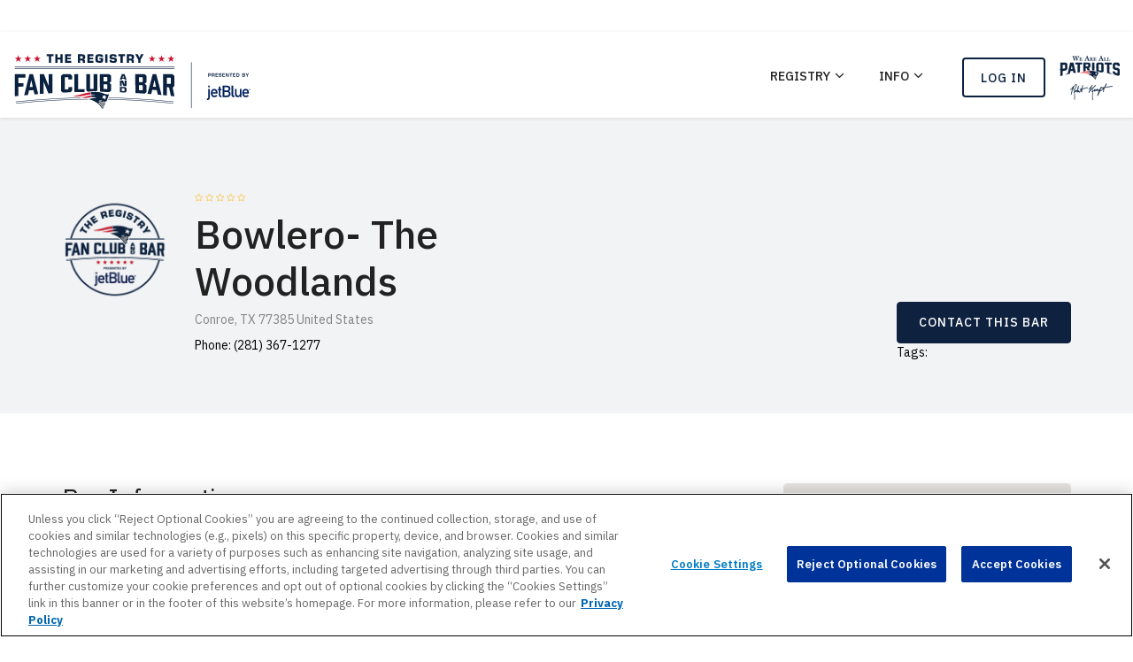

--- FILE ---
content_type: text/html; charset=UTF-8
request_url: https://fanclubs.patriots.com/bar/bowlero-the-woodlands
body_size: 3774
content:
<!DOCTYPE html>
<html lang="en">

<head>
    <meta name="google-site-verification" content="CLg4HvEn6rrv_Kbsr_-JXJ4oo8zKBoJjWRfw8HMCxjQ" />
    <!-- SITE TITTLE -->
    <meta charset="utf-8">
    <meta http-equiv="X-UA-Compatible" content="IE=edge">
    <meta name="viewport" content="width=device-width, initial-scale=1">
    <meta name="csrf-token" content="QItiUBwDlkUdlAHJSjtD1cUkQ3enRTdCbDaJ92rU" />
    <title>Patriots Official Fan Club and Bar Registry</title>    <meta name="description" content="Be part of the fastest grown community of Patriots Fan Clubs and Bars">	
	<!-- OptanonConsentNoticeStart -->

<script src="https://cdn.cookielaw.org/scripttemplates/otSDKStub.js"  type="text/javascript" charset="UTF-8" data-domain-script="02adc4d7-1585-439c-91de-dd2531394415" ></script>
<script type="text/javascript">
function OptanonWrapper() { }
</script>
<!-- OptanonConsentNoticeEnd -->
	
	<!-- PLUGINS CSS STYLE -->
    <link href="/assets/plugins/font-awesome/css/font-awesome.min.css" rel="stylesheet">
    <link href="/assets/plugins/listtyicons/style.css" rel="stylesheet">
    <link href="/assets/plugins/menuzord/css/menuzord.css" rel="stylesheet">
    <link href="/assets/plugins/map/css/map.css" rel="stylesheet">
    <link href="/assets/plugins/selectric/selectric.css" rel="stylesheet">
    <link href="/assets/plugins/dzsparallaxer/dzsparallaxer.css" rel="stylesheet">
    <link href="/assets/plugins/owl-carousel/assets/owl.carousel.min.css" rel="stylesheet">
    <link href="/assets/plugins/owl-carousel/assets/owl.theme.default.min.css" rel="stylesheet">
    <link href="/assets/plugins/revolution/css/settings.css" rel="stylesheet">
    <link href="/assets/plugins/map/css/map.css" rel="stylesheet">
    <link href="/assets/plugins/rateyo/jquery.rateyo.min.css" rel="stylesheet">
    <link href="/assets/plugins/daterangepicker/daterangepicker.css" rel="stylesheet">
    <link href="/assets/plugins/fancybox/jquery.fancybox.min.css" rel="stylesheet">

    <!-- GOOGLE FONT -->
    <link href="https://fonts.googleapis.com/css?family=Muli:200,300,400,600,700,800,900" rel="stylesheet">
    <link href="https://fonts.googleapis.com/css?family=Poppins:300,400,500,600,700" rel="stylesheet">
    <link href="https://fonts.googleapis.com/css?family=IBM+Plex+Sans:300,400,500,600,700&display=swap"
        rel="stylesheet">

    <!-- CUSTOM CSS -->
    <link href="/assets/css/pfc.css" rel="stylesheet" id="option_style">
    <link href="/assets/css/fanClub.css" rel="stylesheet">

    <!-- <link rel="stylesheet" href="/assets/css/default.css" id="option_color"> -->

    <!-- FAVICON -->
    <link href="/assets/img/favicon.png" rel="shortcut icon">

    <!-- HTML5 shim and Respond.js for IE8 support of HTML5 elements and media queries -->
    <!-- WARNING: Respond.js doesn't work if you view the page via file:// -->
    <!--[if lt IE 9]>
  <script src="https://oss.maxcdn.com/html5shiv/3.7.2/html5shiv.min.js"></script>
  <script src="https://oss.maxcdn.com/respond/1.4.2/respond.min.js"></script>
  <![endif]-->

    

	<!-- Google tag (gtag.js) -->
<script async src="https://www.googletagmanager.com/gtag/js?id=G-2K12EW8TZE"></script>
<script type="text/plain" class="optanon-category-C0002">
  window.dataLayer = window.dataLayer || [];
  function gtag(){dataLayer.push(arguments);}
  gtag('js', new Date());

  gtag('config', 'G-2K12EW8TZE');
</script>


	
</head>

<body id="body" class="up-scroll">


    <div class="main-wrapper">
        <!-- HEADER -->
        <header class="header">
			<div style="z-index:100; position: relative; background-color: white;">
				<div id="google_translate_element"></div>
			</div>
            <nav class="nav-menuzord">
                <div class="container-fluid clearfix">
                    <div id="menuzord" class="menuzord menuzord-responsive"> <a href="/" class="menuzord-brand"> <img
                                src="/assets/img/fanclub/fanclub.svg" alt="Fan Club" style="width:270px;"> </a>
                        
                            <div class="float-right d-none d-md-block" style="margin-left:16px; margin-top:27px;">
                                <img src="/images/we-are-all-patriots-68w.png" />
                            </div>


                            <div class="float-right btn-wrapper d-none d-md-block">
                                <a class="btn btn-outline-primary" href="/login"><span>LOG IN</span></a>
                            </div>





                        

                        <ul class="menuzord-menu">
                            <li class=""> <a href="#">REGISTRY</a>
                                <ul class="dropdown">
                                    <li><a href="/search/clubs">Clubs</a>
                                    </li>
                                    <li><a href="/search/bars">Bars</a>
                                    </li>
                                    <li><a href="/search/events">Events</a>
                                    </li>
                                </ul>
                            </li>
                            <li class=""> <a href="#">Info</a>
                                <ul class="dropdown">
                                    <li><a href="/faqs">FAQs</a></li>
                                    <li><a href="/benefits">Member Benefits</a></li>

                                </ul>
                            </li>

                            <li class="d-none d-block d-md-none"> <a href="/login">LOG IN</a> </li>
                        </ul>
                    </div>
                </div>
            </nav>
        </header>

        
<div class="main-wrapper">

  <section class="py-7 pt-md-9 pb-md-8 lightgrey">
    <div class="container">
            <div class="d-md-flex flex-column flex-md-row justify-content-md-between align-items-end">

        <div class="mb-2 mb-md-0">



          <div class="clearfix">
            <div class="col-md-2 pl-0 pull-left">
            <img class="logo" src="/assets/img/fc-round-logo.png" alt="image"> </div>
            <div class="col-md-8 mb-2 mb-md-0 pull-left">
              <div class="d-flex align-items-center">

          <ul class="list-inline list-inline-rating mr-2">
<li class="list-inline-item"> <i class="fa fa-star-o" aria-hidden="true"></i></li>
<li class="list-inline-item"> <i class="fa fa-star-o" aria-hidden="true"></i></li>
<li class="list-inline-item"> <i class="fa fa-star-o" aria-hidden="true"></i></li>
<li class="list-inline-item"> <i class="fa fa-star-o" aria-hidden="true"></i></li>
<li class="list-inline-item"> <i class="fa fa-star-o" aria-hidden="true"></i></li>
</ul>


          
            </div>
        <h1 class="single-listing-title">Bowlero- The Woodlands</h1>
              <p class="text-muted mb-2">Conroe, TX  77385 United States</p>
                            <p>Phone: (281) 367-1277</p>
                                        </div>
          </div>
        </div>
        <div class="joinrate">
                      <a href="#contact-bar" class="btn btn-primary">CONTACT THIS BAR</a>
                                        <div class="tags"><span>Tags:</span></div>
                            </div>
      </div>
    </div>
  </section>





  <section>
    <div class="owl-carousel owl-theme listing-details-carousel nav-light">

          </div>
  </section>


  <!-- ====================================
——— MAIN CONTENT
===================================== -->
  <section class="pt-7 pb-4 pt-md-9 pb-md-8">
    <div class="container">
      <div class="row">
        <div class="col-md-7 col-lg-8">
          <!-- Listing Main Content -->
          <div class="single-listing-content mb-6">
                        <h3 class="font-weight-normal">Bar Information</h3>
            <p>Bowling Alley and event space with private room for Pats fans. Full menu and bar.

PLEASE USE CONTACT: mholmes@bowlmor-AMF.com</p>
                                    <!-- Events -->
            <div class="row justify-content-center mb-8">
              <div class="row  col-lg-12 px-0">
                
                
              </div>
            </div>
            <!-- facebook comments -->
            <div class="fb-comments" data-href="https://fanclubs.patriots.com/bar/bowlero-the-woodlands" data-numposts="5" data-width="100%"></div>            <div class="p-4">
              <div></div>
            </div>
          </div>
        </div>

        <!--======= Sidebar =======-->
        <div class="col-md-5 col-lg-4 pl-xl-8">

            <!-- Single listing Map -->
            <div class="map-sidebar border rounded mb-5 pb-4">

                        <div id="single-listing-map" data-lat="30.1582" data-lag="-95.4483"></div>
            
            <div class="px-6 py-2">
              <ul class="list-unstyled mb-0">
                <li class="d-flex align-items-start"> <span><strong>27000 I-45 North<br>
                Conroe, TX  77385 United States</strong></span> </li>
              </ul>
            </div>
            <div class="col-sm-12 col-xs-12 px-6 py-2">
                          <div > <strong>Follow us:</strong><br>
                <div style="margin-left:-10px;">
                                <a class="icon-sm icon-default icon-border hover-bg-primary rounded-circle ml-2" href="https://www.facebook.com/BowleroTheWoodlands/"> <i class="fa fa-facebook" aria-hidden="true"></i> </a>
                                                                                </div>
              </div>
                        </div>
          </div>

          <!-- Stats  -->
          <div class="border rounded px-6 py-5 mb-6">
            <h3 class="mb-4 font-weight-normal">Stats</h3>
            <ul class="list-unstyled mb-0">
              <li class="d-flex justify-content-between mb-2 pb-2 border-bottom"> <span>Established Date:</span> <span>September 14,2017</span> </li>
              <li class="d-flex justify-content-between mb-2 pb-2 border-bottom"> <span>Last Updated:</span> <span>8 years ago</span> </li>
              
            </ul>
          </div>
                    <!-- Hours -->
            <div class="border rounded px-6 py-5 mb-6">
              <h3 class="mb-4 font-weight-normal">Hours</h3>
              <ul class="list-unstyled mb-0">
                                <li class="d-flex justify-content-between mb-2 pb-2 border-bottom"> <span>Monday</span> <span><a href="#">Closed</a></span> </li>
                                                <li class="d-flex justify-content-between mb-2 pb-2 border-bottom"> <span>Tuesday</span> <span><a href="#">Closed</a></span> </li>
                                                <li class="d-flex justify-content-between mb-2 pb-2 border-bottom"> <span>Wednesday</span> <span><a href="#">Closed</a></span> </li>
                                                <li class="d-flex justify-content-between mb-2 pb-2 border-bottom"> <span>Thursday</span> <span><a href="#">Closed</a></span> </li>
                                                <li class="d-flex justify-content-between mb-2 pb-2 border-bottom"> <span>Friday</span> <span><a href="#">Closed</a></span> </li>
                                                <li class="d-flex justify-content-between mb-2 pb-2 border-bottom"> <span>Saturday</span> <span><a href="#">Closed</a></span> </li>
                                                <li class="d-flex justify-content-between mb-2"> <span>Sunday</span> <span><a href="#">Closed</a></span> </li>
                              </ul>
            </div>
                    <!-- Google Ads -->
          <div class="rounded px-2 py-2 mb-6 adspace">
            <script src='https://www.googletagservices.com/tag/js/gpt.js'>
            googletag.pubads().definePassback('/8492473/NEWFCOR_300x250_Brick', [300, 250]).display();
            </script>
          </div>

        </div>
      </div>
    </div>
  </section>
</div>
<!-- element wrapper ends -->

<!-- footer -->
<footer class="py-8 bg-blue">
  <div class="container">
    <div class="row ">
      <div class="text-center col-lg-12"> 
		  <a class="flink" href="https://patriots.com">PATRIOTS.COM</a> 
		  <a class="flink" href="https://www.patriots.com/tickets/">TICKETS &amp; STADIUM</a> 
		  <a class="flink" href="https://www.patriots.com/fans/mobile">GET CONNECTED</a> 
		  <a class="flink" target="_blank" href="https://www.patriots.com/privacy-policy">PRIVACY POLICY</a>
		  <a style="text-transform: uppercase;" class="flink ot-sdk-show-settings">COOKIE SETTINGS</a>
		  <a class="flink" target="_blank" href="https://privacyportal.onetrust.com/webform/46acd508-0e8d-40cd-af22-1a8bdfa6da60/224a3598-1b25-497d-9273-be255f55461c">Your Privacy Choices</a>
		  <a class="flink" target="_blank" href="https://fanclubs.patriots.com/privacy-policy/#interestbasedadvertising">Ad Choices</a>
		  
		  
		  
        <p>This website is an official website of the New England Patriots and is &copy;2026 Copyright New England Patriots (the "Club"). Commercial reproduction, distribution or transmission of any part or parts of this website or any information contained therein by any means whatsoever without the prior written permission of the Club is not permitted.</p>
      </div>
    </div>
  </div>
</footer>


        <!-- JAVASCRIPTS -->

        <script src="/assets/plugins/jquery/jquery-3.7.1.min.js"></script>
        <script src="/assets/plugins/bootstrap/js/bootstrap.bundle.js"></script>
        <script src="https://translate.google.com/translate_a/element.js?cb=googleTranslateElementInit"></script>
        <script type="text/plain" class="optanon-category-C0004">
            function googleTranslateElementInit() {
                new google.translate.TranslateElement({pageLanguage: 'en'}, 'google_translate_element');
            }
            googleTranslateElementInit();
        </script>
        <script src="/assets/plugins/menuzord/js/menuzord.js"></script>
        <script src="/assets/plugins/selectric/jquery.selectric.min.js"></script>
        <script src="/assets/plugins/dzsparallaxer/dzsparallaxer.js"></script>
        <script src="/assets/plugins/dzsparallaxer/dzsparallaxer.js"></script>
        <script src="/assets/plugins/isotope/isotope.pkgd.min.js"></script>
        <script src="/assets/plugins/revolution/js/jquery.themepunch.tools.min.js"></script>
        <script src="/assets/plugins/revolution/js/jquery.themepunch.revolution.min.js"></script>
        <script src="/assets/plugins/owl-carousel/owl.carousel.min.js"></script>
        <script src="/assets/plugins/fancybox/jquery.fancybox.min.js"></script>

        <script src="/assets/plugins/rateyo/jquery.rateyo.min.js"></script>
        <script src="https://maps.googleapis.com/maps/api/js?key=AIzaSyAgBhbwJGh8IZG07DjGRiHMFx0ln0caMx4"></script>
        <script src="/assets/plugins/map/js/markerclusterer.js"></script>
        <script src="/assets/plugins/map/js/rich-marker.js"></script>
        <script src="/assets/plugins/map/js/infobox_packed.js"></script>
                        <script src="/assets/js/map.js"></script>
        <script src="/assets/js/pfc.js"></script>
        <script src="/assets/plugins/daterangepicker/moment-2.30.1.min.js"></script>
        <script src="/assets/plugins/daterangepicker/daterangepicker.js"></script>
        <script>
            $.ajaxSetup({
                headers: {
                    'X-CSRF-TOKEN': $('meta[name="csrf-token"]').attr('content')
                }
            });
        </script>
        
<div id="fb-root"></div>
<script type="application/plain" class="optanon-category-c0004" async defer crossorigin="anonymous" src="https://connect.facebook.net/en_US/sdk.js#xfbml=1&version=v7.0&appId=2858142174269342&autoLogAppEvents=1"></script>
        
</body>

</html>


--- FILE ---
content_type: text/html; charset=utf-8
request_url: https://www.google.com/recaptcha/api2/aframe
body_size: 249
content:
<!DOCTYPE HTML><html><head><meta http-equiv="content-type" content="text/html; charset=UTF-8"></head><body><script nonce="oXLE3JtxLdGF9FX0fDTFtQ">/** Anti-fraud and anti-abuse applications only. See google.com/recaptcha */ try{var clients={'sodar':'https://pagead2.googlesyndication.com/pagead/sodar?'};window.addEventListener("message",function(a){try{if(a.source===window.parent){var b=JSON.parse(a.data);var c=clients[b['id']];if(c){var d=document.createElement('img');d.src=c+b['params']+'&rc='+(localStorage.getItem("rc::a")?sessionStorage.getItem("rc::b"):"");window.document.body.appendChild(d);sessionStorage.setItem("rc::e",parseInt(sessionStorage.getItem("rc::e")||0)+1);localStorage.setItem("rc::h",'1769630544570');}}}catch(b){}});window.parent.postMessage("_grecaptcha_ready", "*");}catch(b){}</script></body></html>

--- FILE ---
content_type: text/css
request_url: https://fanclubs.patriots.com/assets/plugins/listtyicons/style.css
body_size: 13263
content:
@font-face {
  font-family: 'thin-line-icons';
  src:  url('fonts/thin-line-icons.eot?y699av');
  src:  url('fonts/thin-line-icons.eot?y699av#iefix') format('embedded-opentype'),
    url('fonts/thin-line-icons.ttf?y699av') format('truetype'),
    url('fonts/thin-line-icons.woff?y699av') format('woff'),
    url('fonts/thin-line-icons.svg?y699av#thin-line-icons') format('svg');
  font-weight: normal;
  font-style: normal;
}

i.icon-listy {
  /* use !important to prevent issues with browser extensions that change fonts */
  font-family: 'thin-line-icons' !important;
  speak: none;
  font-style: normal;
  font-weight: normal;
  font-variant: normal;
  text-transform: none;
  line-height: 1;

  /* Better Font Rendering =========== */
  -webkit-font-smoothing: antialiased;
  -moz-osx-font-smoothing: grayscale;
}

.icon-left-arrow-3:before {
  content: "\e900";
}
.icon-right-arrow-3:before {
  content: "\e901";
}
.icon-up-arrow-4:before {
  content: "\e902";
}
.icon-download:before {
  content: "\e903";
}
.icon-left-arrow-1:before {
  content: "\e904";
}
.icon-right-arrow-1:before {
  content: "\e905";
}
.icon-up-arrow-1:before {
  content: "\e906";
}
.icon-down-arrow-1:before {
  content: "\e907";
}
.icon-left-arrow-7:before {
  content: "\e908";
}
.icon-right-arrow-7:before {
  content: "\e909";
}
.icon-up-arrow-3:before {
  content: "\e90a";
}
.icon-down-arrow-4:before {
  content: "\e90b";
}
.icon-back:before {
  content: "\e90c";
}
.icon-next:before {
  content: "\e90d";
}
.icon-left-arrow-6:before {
  content: "\e90e";
}
.icon-right-arrow-6:before {
  content: "\e90f";
}
.icon-up-arrow-7:before {
  content: "\e910";
}
.icon-down-arrow-2:before {
  content: "\e911";
}
.icon-diagonal-arrow-2:before {
  content: "\e912";
}
.icon-diagonal-arrow-3:before {
  content: "\e913";
}
.icon-diagonal-arrow-4:before {
  content: "\e914";
}
.icon-diagonal-arrow-5:before {
  content: "\e915";
}
.icon-focus-2:before {
  content: "\e916";
}
.icon-focus-4:before {
  content: "\e917";
}
.icon-focus-1:before {
  content: "\e918";
}
.icon-focus-3:before {
  content: "\e919";
}
.icon-double-arrow-1:before {
  content: "\e91a";
}
.icon-scroll:before {
  content: "\e91b";
}
.icon-diagonal-arrow-1:before {
  content: "\e91c";
}
.icon-diagonal-arrow:before {
  content: "\e91d";
}
.icon-left-arrow:before {
  content: "\e91e";
}
.icon-right-arrow:before {
  content: "\e91f";
}
.icon-up-arrow:before {
  content: "\e920";
}
.icon-down-arrow:before {
  content: "\e921";
}
.icon-left-arrow-5:before {
  content: "\e922";
}
.icon-right-arrow-5:before {
  content: "\e923";
}
.icon-left-arrow-2:before {
  content: "\e924";
}
.icon-right-arrow-2:before {
  content: "\e925";
}
.icon-download-2:before {
  content: "\e926";
}
.icon-shuffle-1:before {
  content: "\e927";
}
.icon-double-arrow:before {
  content: "\e928";
}
.icon-focus:before {
  content: "\e929";
}
.icon-swap:before {
  content: "\e92a";
}
.icon-rewind:before {
  content: "\e92b";
}
.icon-fast-forward:before {
  content: "\e92c";
}
.icon-left-arrow-4:before {
  content: "\e92d";
}
.icon-right-arrow-4:before {
  content: "\e92e";
}
.icon-up-arrow-5:before {
  content: "\e92f";
}
.icon-download-1:before {
  content: "\e930";
}
.icon-tag-1:before {
  content: "\e931";
}
.icon-tag-2:before {
  content: "\e932";
}
.icon-tag-3:before {
  content: "\e933";
}
.icon-tag:before {
  content: "\e934";
}
.icon-detour-2:before {
  content: "\e935";
}
.icon-detour-3:before {
  content: "\e936";
}
.icon-detour-1:before {
  content: "\e937";
}
.icon-detour-4:before {
  content: "\e938";
}
.icon-detour-5:before {
  content: "\e939";
}
.icon-pointing-up:before {
  content: "\e93a";
}
.icon-finger:before {
  content: "\e93b";
}
.icon-pointing-right-3:before {
  content: "\e93c";
}
.icon-dislike:before {
  content: "\e93d";
}
.icon-hand-gesture-1:before {
  content: "\e93e";
}
.icon-hand-gesture-2:before {
  content: "\e93f";
}
.icon-hand-gesture-4:before {
  content: "\e940";
}
.icon-hand-gesture-3:before {
  content: "\e941";
}
.icon-hand-gesture-5:before {
  content: "\e942";
}
.icon-hand-gesture-6:before {
  content: "\e943";
}
.icon-hand-gesture:before {
  content: "\e944";
}
.icon-hold-1:before {
  content: "\e945";
}
.icon-hold:before {
  content: "\e946";
}
.icon-pointing-down:before {
  content: "\e947";
}
.icon-pointing-left:before {
  content: "\e948";
}
.icon-pointing-right-1:before {
  content: "\e949";
}
.icon-pointing-right-2:before {
  content: "\e94a";
}
.icon-pointing-right-4:before {
  content: "\e94b";
}
.icon-pointing-right-5:before {
  content: "\e94c";
}
.icon-pointing-right-6:before {
  content: "\e94d";
}
.icon-pointing-right-7:before {
  content: "\e94e";
}
.icon-pointing-right-8:before {
  content: "\e94f";
}
.icon-pointing-right-9:before {
  content: "\e950";
}
.icon-pointing-right-10:before {
  content: "\e951";
}
.icon-pointing-right-11:before {
  content: "\e952";
}
.icon-pointing-right:before {
  content: "\e953";
}
.icon-pointing-up-1:before {
  content: "\e954";
}
.icon-pointing-up-2:before {
  content: "\e955";
}
.icon-pointing-up-3:before {
  content: "\e956";
}
.icon-pointing-up-4:before {
  content: "\e957";
}
.icon-pointing-up-5:before {
  content: "\e958";
}
.icon-pointing-up-6:before {
  content: "\e959";
}
.icon-tap-1:before {
  content: "\e95a";
}
.icon-tap-2:before {
  content: "\e95b";
}
.icon-tap-3:before {
  content: "\e95c";
}
.icon-tap:before {
  content: "\e95d";
}
.icon-zoom-in-1:before {
  content: "\e95e";
}
.icon-zoom-in-2:before {
  content: "\e95f";
}
.icon-zoom-in-3:before {
  content: "\e960";
}
.icon-zoom-in:before {
  content: "\e961";
}
.icon-refresh-1:before {
  content: "\e962";
}
.icon-refresh-2:before {
  content: "\e963";
}
.icon-refresh-3:before {
  content: "\e964";
}
.icon-refresh-4:before {
  content: "\e965";
}
.icon-refresh-5:before {
  content: "\e966";
}
.icon-refresh-6:before {
  content: "\e967";
}
.icon-refresh-7:before {
  content: "\e968";
}
.icon-refresh:before {
  content: "\e969";
}
.icon-repeat:before {
  content: "\e96a";
}
.icon-route-1:before {
  content: "\e96b";
}
.icon-route-2:before {
  content: "\e96c";
}
.icon-route-3:before {
  content: "\e96d";
}
.icon-route-4:before {
  content: "\e96e";
}
.icon-route:before {
  content: "\e96f";
}
.icon-shuffle:before {
  content: "\e970";
}
.icon-detour:before {
  content: "\e971";
}
.icon-square-root:before {
  content: "\e972";
}
.icon-redo:before {
  content: "\e973";
}
.icon-up-arrow-2:before {
  content: "\e974";
}
.icon-up-arrow-6:before {
  content: "\e975";
}
.icon-ax:before {
  content: "\e976";
}
.icon-paragraph:before {
  content: "\e977";
}
.icon-maze:before {
  content: "\e978";
}
.icon-maze-2:before {
  content: "\e979";
}
.icon-maze-1:before {
  content: "\e97a";
}
.icon-intersection:before {
  content: "\e97b";
}
.icon-interface:before {
  content: "\e97c";
}
.icon-down-arrow-3:before {
  content: "\e97d";
}
.icon-equal:before {
  content: "\e97e";
}
.icon-infinite:before {
  content: "\e97f";
}
.icon-aim:before {
  content: "\e980";
}
.icon-airbnb:before {
  content: "\e981";
}
.icon-android:before {
  content: "\e982";
}
.icon-apple:before {
  content: "\e983";
}
.icon-appneta:before {
  content: "\e984";
}
.icon-asana:before {
  content: "\e985";
}
.icon-behance:before {
  content: "\e986";
}
.icon-bing:before {
  content: "\e987";
}
.icon-bitbucket:before {
  content: "\e988";
}
.icon-blogger:before {
  content: "\e989";
}
.icon-chime:before {
  content: "\e98a";
}
.icon-coderwall:before {
  content: "\e98b";
}
.icon-delicious:before {
  content: "\e98c";
}
.icon-disqus:before {
  content: "\e98d";
}
.icon-dribbble:before {
  content: "\e98e";
}
.icon-drive:before {
  content: "\e98f";
}
.icon-dropbox:before {
  content: "\e990";
}
.icon-ello:before {
  content: "\e991";
}
.icon-envato:before {
  content: "\e992";
}
.icon-facebook:before {
  content: "\e993";
}
.icon-feedburner:before {
  content: "\e994";
}
.icon-finder:before {
  content: "\e995";
}
.icon-flickr:before {
  content: "\e996";
}
.icon-forrst:before {
  content: "\e997";
}
.icon-foursquare:before {
  content: "\e998";
}
.icon-github:before {
  content: "\e999";
}
.icon-google-plus:before {
  content: "\e99a";
}
.icon-grooveshark:before {
  content: "\e99b";
}
.icon-houzz:before {
  content: "\e99c";
}
.icon-ibooks:before {
  content: "\e99d";
}
.icon-icloud:before {
  content: "\e99e";
}
.icon-instagram:before {
  content: "\e99f";
}
.icon-linkedin:before {
  content: "\e9a0";
}
.icon-lynard:before {
  content: "\e9a1";
}
.icon-mailbox:before {
  content: "\e9a2";
}
.icon-marketo:before {
  content: "\e9a3";
}
.icon-microsoft:before {
  content: "\e9a4";
}
.icon-mixpanel:before {
  content: "\e9a5";
}
.icon-music:before {
  content: "\e9a6";
}
.icon-office:before {
  content: "\e9a7";
}
.icon-paypal:before {
  content: "\e9a8";
}
.icon-peek:before {
  content: "\e9a9";
}
.icon-pinterest:before {
  content: "\e9aa";
}
.icon-playstore:before {
  content: "\e9ab";
}
.icon-quora:before {
  content: "\e9ac";
}
.icon-sharethis:before {
  content: "\e9ad";
}
.icon-shazam:before {
  content: "\e9ae";
}
.icon-sketch:before {
  content: "\e9af";
}
.icon-skype:before {
  content: "\e9b0";
}
.icon-smug:before {
  content: "\e9b1";
}
.icon-soundcloud:before {
  content: "\e9b2";
}
.icon-spotify:before {
  content: "\e9b3";
}
.icon-steam:before {
  content: "\e9b4";
}
.icon-swarm:before {
  content: "\e9b5";
}
.icon-swift:before {
  content: "\e9b6";
}
.icon-testflight:before {
  content: "\e9b7";
}
.icon-tumblr:before {
  content: "\e9b8";
}
.icon-twitch:before {
  content: "\e9b9";
}
.icon-twitter:before {
  content: "\e9ba";
}
.icon-uber:before {
  content: "\e9bb";
}
.icon-ui8:before {
  content: "\e9bc";
}
.icon-utorrent:before {
  content: "\e9bd";
}
.icon-viber:before {
  content: "\e9be";
}
.icon-vimeo:before {
  content: "\e9bf";
}
.icon-whatsapp:before {
  content: "\e9c0";
}
.icon-windows:before {
  content: "\e9c1";
}
.icon-wunderlist:before {
  content: "\e9c2";
}
.icon-xing:before {
  content: "\e9c3";
}
.icon-yelp:before {
  content: "\e9c4";
}
.icon-youtube:before {
  content: "\e9c5";
}
.icon-zen:before {
  content: "\e9c6";
}
.icon-apple2:before {
  content: "\e9c7";
}
.icon-beer:before {
  content: "\e9c8";
}
.icon-birthday-cake:before {
  content: "\e9c9";
}
.icon-bread:before {
  content: "\e9ca";
}
.icon-broccoli:before {
  content: "\e9cb";
}
.icon-brochette:before {
  content: "\e9cc";
}
.icon-burger:before {
  content: "\e9cd";
}
.icon-butcher:before {
  content: "\e9ce";
}
.icon-candy:before {
  content: "\e9cf";
}
.icon-carrot:before {
  content: "\e9d0";
}
.icon-cheese:before {
  content: "\e9d1";
}
.icon-chef:before {
  content: "\e9d2";
}
.icon-cherry:before {
  content: "\e9d3";
}
.icon-chicken-leg-1:before {
  content: "\e9d4";
}
.icon-chicken-leg:before {
  content: "\e9d5";
}
.icon-chinese-food:before {
  content: "\e9d6";
}
.icon-chocolate-bar:before {
  content: "\e9d7";
}
.icon-coffee-bean:before {
  content: "\e9d8";
}
.icon-coffee-cup-1:before {
  content: "\e9d9";
}
.icon-coffee-cup:before {
  content: "\e9da";
}
.icon-coffee-machine:before {
  content: "\e9db";
}
.icon-coffee-table:before {
  content: "\e9dc";
}
.icon-corkscrew:before {
  content: "\e9dd";
}
.icon-crab:before {
  content: "\e9de";
}
.icon-cream:before {
  content: "\e9df";
}
.icon-cup:before {
  content: "\e9e0";
}
.icon-cupcake:before {
  content: "\e9e1";
}
.icon-egg:before {
  content: "\e9e2";
}
.icon-eggs:before {
  content: "\e9e3";
}
.icon-fish-1:before {
  content: "\e9e4";
}
.icon-fish:before {
  content: "\e9e5";
}
.icon-fishbone:before {
  content: "\e9e6";
}
.icon-flour:before {
  content: "\e9e7";
}
.icon-food:before {
  content: "\e9e8";
}
.icon-french-fries-1:before {
  content: "\e9e9";
}
.icon-french-fries:before {
  content: "\e9ea";
}
.icon-fridge:before {
  content: "\e9eb";
}
.icon-fried-egg-1:before {
  content: "\e9ec";
}
.icon-fried-egg:before {
  content: "\e9ed";
}
.icon-grapes-1:before {
  content: "\e9ee";
}
.icon-grapes:before {
  content: "\e9ef";
}
.icon-grater:before {
  content: "\e9f0";
}
.icon-grill-1:before {
  content: "\e9f1";
}
.icon-grill:before {
  content: "\e9f2";
}
.icon-ham:before {
  content: "\e9f3";
}
.icon-hot-dog-1:before {
  content: "\e9f4";
}
.icon-hot-dog:before {
  content: "\e9f5";
}
.icon-hot-pepper:before {
  content: "\e9f6";
}
.icon-ice-cream-1:before {
  content: "\e9f7";
}
.icon-ice-cream:before {
  content: "\e9f8";
}
.icon-jam:before {
  content: "\e9f9";
}
.icon-juice-1:before {
  content: "\e9fa";
}
.icon-juice:before {
  content: "\e9fb";
}
.icon-kebab:before {
  content: "\e9fc";
}
.icon-knife:before {
  content: "\e9fd";
}
.icon-ladle:before {
  content: "\e9fe";
}
.icon-leaf:before {
  content: "\e9ff";
}
.icon-lemon:before {
  content: "\ea00";
}
.icon-lemonade-1:before {
  content: "\ea01";
}
.icon-lemonade:before {
  content: "\ea02";
}
.icon-lobster:before {
  content: "\ea03";
}
.icon-lollipop-1:before {
  content: "\ea04";
}
.icon-lollipop:before {
  content: "\ea05";
}
.icon-martini:before {
  content: "\ea06";
}
.icon-meat-1:before {
  content: "\ea07";
}
.icon-meat-2:before {
  content: "\ea08";
}
.icon-meat:before {
  content: "\ea09";
}
.icon-melon:before {
  content: "\ea0a";
}
.icon-menu-1:before {
  content: "\ea0b";
}
.icon-menu:before {
  content: "\ea0c";
}
.icon-microwave-oven:before {
  content: "\ea0d";
}
.icon-milk-1:before {
  content: "\ea0e";
}
.icon-milk:before {
  content: "\ea0f";
}
.icon-mitten:before {
  content: "\ea10";
}
.icon-mixer-1:before {
  content: "\ea11";
}
.icon-mixer-2:before {
  content: "\ea12";
}
.icon-mixer-3:before {
  content: "\ea13";
}
.icon-mixer:before {
  content: "\ea14";
}
.icon-muffin:before {
  content: "\ea15";
}
.icon-mushroom:before {
  content: "\ea16";
}
.icon-mustard:before {
  content: "\ea17";
}
.icon-noodles:before {
  content: "\ea18";
}
.icon-nuts:before {
  content: "\ea19";
}
.icon-olive-oil:before {
  content: "\ea1a";
}
.icon-orange-1:before {
  content: "\ea1b";
}
.icon-orange:before {
  content: "\ea1c";
}
.icon-oven-1:before {
  content: "\ea1d";
}
.icon-oven:before {
  content: "\ea1e";
}
.icon-peach:before {
  content: "\ea1f";
}
.icon-pear:before {
  content: "\ea20";
}
.icon-pineapple:before {
  content: "\ea21";
}
.icon-pizza-1:before {
  content: "\ea22";
}
.icon-pizza-2:before {
  content: "\ea23";
}
.icon-pizza:before {
  content: "\ea24";
}
.icon-radish:before {
  content: "\ea25";
}
.icon-rice:before {
  content: "\ea26";
}
.icon-roller:before {
  content: "\ea27";
}
.icon-salami:before {
  content: "\ea28";
}
.icon-salt:before {
  content: "\ea29";
}
.icon-sausage:before {
  content: "\ea2a";
}
.icon-scale:before {
  content: "\ea2b";
}
.icon-seasoning:before {
  content: "\ea2c";
}
.icon-smoothie:before {
  content: "\ea2d";
}
.icon-soup-1:before {
  content: "\ea2e";
}
.icon-soup-2:before {
  content: "\ea2f";
}
.icon-soup-3:before {
  content: "\ea30";
}
.icon-soup-4:before {
  content: "\ea31";
}
.icon-soup:before {
  content: "\ea32";
}
.icon-spoon:before {
  content: "\ea33";
}
.icon-steak:before {
  content: "\ea34";
}
.icon-stove:before {
  content: "\ea35";
}
.icon-strainer:before {
  content: "\ea36";
}
.icon-strawberry:before {
  content: "\ea37";
}
.icon-supper:before {
  content: "\ea38";
}
.icon-sushi-1:before {
  content: "\ea39";
}
.icon-sushi:before {
  content: "\ea3a";
}
.icon-tea-bag:before {
  content: "\ea3b";
}
.icon-tea-cup-1:before {
  content: "\ea3c";
}
.icon-tea-cup:before {
  content: "\ea3d";
}
.icon-teapot:before {
  content: "\ea3e";
}
.icon-toast:before {
  content: "\ea3f";
}
.icon-vegetables:before {
  content: "\ea40";
}
.icon-vinegar:before {
  content: "\ea41";
}
.icon-water-bottle:before {
  content: "\ea42";
}
.icon-watermelon:before {
  content: "\ea43";
}
.icon-wheat:before {
  content: "\ea44";
}
.icon-wine-bottle:before {
  content: "\ea45";
}
.icon-wine:before {
  content: "\ea46";
}
.icon-adjustment:before {
  content: "\ea47";
}
.icon-agenda:before {
  content: "\ea48";
}
.icon-alarm-clock-1:before {
  content: "\ea49";
}
.icon-alarm-clock:before {
  content: "\ea4a";
}
.icon-archive:before {
  content: "\ea4b";
}
.icon-bar-chart-1:before {
  content: "\ea4c";
}
.icon-bar-chart-2:before {
  content: "\ea4d";
}
.icon-bar-chart:before {
  content: "\ea4e";
}
.icon-bitcoin:before {
  content: "\ea4f";
}
.icon-box-1:before {
  content: "\ea50";
}
.icon-box:before {
  content: "\ea51";
}
.icon-business-card-1:before {
  content: "\ea52";
}
.icon-business-card:before {
  content: "\ea53";
}
.icon-buy:before {
  content: "\ea54";
}
.icon-calculator-1:before {
  content: "\ea55";
}
.icon-calculator-2:before {
  content: "\ea56";
}
.icon-calculator:before {
  content: "\ea57";
}
.icon-calendar-1:before {
  content: "\ea58";
}
.icon-calendar:before {
  content: "\ea59";
}
.icon-cash-machine:before {
  content: "\ea5a";
}
.icon-certificate:before {
  content: "\ea5b";
}
.icon-coin-1:before {
  content: "\ea5c";
}
.icon-coin-2:before {
  content: "\ea5d";
}
.icon-coin-stack-1:before {
  content: "\ea5e";
}
.icon-coin-stack:before {
  content: "\ea5f";
}
.icon-coin:before {
  content: "\ea60";
}
.icon-coins:before {
  content: "\ea61";
}
.icon-comparative-1:before {
  content: "\ea62";
}
.icon-comparative:before {
  content: "\ea63";
}
.icon-credit-card-1:before {
  content: "\ea64";
}
.icon-credit-card-2:before {
  content: "\ea65";
}
.icon-credit-card:before {
  content: "\ea66";
}
.icon-decrease:before {
  content: "\ea67";
}
.icon-desk:before {
  content: "\ea68";
}
.icon-diamond:before {
  content: "\ea69";
}
.icon-download2:before {
  content: "\ea6a";
}
.icon-envelope-1:before {
  content: "\ea6b";
}
.icon-envelope:before {
  content: "\ea6c";
}
.icon-factory:before {
  content: "\ea6d";
}
.icon-filing-cabinet-1:before {
  content: "\ea6e";
}
.icon-filing-cabinet:before {
  content: "\ea6f";
}
.icon-gold-ingots:before {
  content: "\ea70";
}
.icon-handshake:before {
  content: "\ea71";
}
.icon-headset:before {
  content: "\ea72";
}
.icon-highlighter:before {
  content: "\ea73";
}
.icon-hourglass-1:before {
  content: "\ea74";
}
.icon-hourglass:before {
  content: "\ea75";
}
.icon-inbox-1:before {
  content: "\ea76";
}
.icon-inbox:before {
  content: "\ea77";
}
.icon-investment:before {
  content: "\ea78";
}
.icon-letter:before {
  content: "\ea79";
}
.icon-line-chart:before {
  content: "\ea7a";
}
.icon-line-graph:before {
  content: "\ea7b";
}
.icon-loss-1:before {
  content: "\ea7c";
}
.icon-loss:before {
  content: "\ea7d";
}
.icon-money-1:before {
  content: "\ea7e";
}
.icon-money-2:before {
  content: "\ea7f";
}
.icon-money-bag:before {
  content: "\ea80";
}
.icon-money:before {
  content: "\ea81";
}
.icon-mortarboard:before {
  content: "\ea82";
}
.icon-networking-1:before {
  content: "\ea83";
}
.icon-networking:before {
  content: "\ea84";
}
.icon-newsletter:before {
  content: "\ea85";
}
.icon-notebook:before {
  content: "\ea86";
}
.icon-off:before {
  content: "\ea87";
}
.icon-open-book:before {
  content: "\ea88";
}
.icon-open:before {
  content: "\ea89";
}
.icon-outbox:before {
  content: "\ea8a";
}
.icon-paint-brush:before {
  content: "\ea8b";
}
.icon-phone-book:before {
  content: "\ea8c";
}
.icon-phone-case:before {
  content: "\ea8d";
}
.icon-pie-chart:before {
  content: "\ea8e";
}
.icon-piggy-bank:before {
  content: "\ea8f";
}
.icon-pillars:before {
  content: "\ea90";
}
.icon-price-tag:before {
  content: "\ea91";
}
.icon-profits-1:before {
  content: "\ea92";
}
.icon-profits-2:before {
  content: "\ea93";
}
.icon-profits:before {
  content: "\ea94";
}
.icon-quill:before {
  content: "\ea95";
}
.icon-report-1:before {
  content: "\ea96";
}
.icon-report-2:before {
  content: "\ea97";
}
.icon-report-3:before {
  content: "\ea98";
}
.icon-report:before {
  content: "\ea99";
}
.icon-safebox:before {
  content: "\ea9a";
}
.icon-sale:before {
  content: "\ea9b";
}
.icon-scale-1:before {
  content: "\ea9c";
}
.icon-scale2:before {
  content: "\ea9d";
}
.icon-shop:before {
  content: "\ea9e";
}
.icon-shopping-bag-1:before {
  content: "\ea9f";
}
.icon-shopping-bag-2:before {
  content: "\eaa0";
}
.icon-shopping-bag-3:before {
  content: "\eaa1";
}
.icon-shopping-bag-4:before {
  content: "\eaa2";
}
.icon-shopping-bag-5:before {
  content: "\eaa3";
}
.icon-shopping-bag:before {
  content: "\eaa4";
}
.icon-shopping-basket-1:before {
  content: "\eaa5";
}
.icon-shopping-basket:before {
  content: "\eaa6";
}
.icon-shopping-cart-1:before {
  content: "\eaa7";
}
.icon-shopping-cart-2:before {
  content: "\eaa8";
}
.icon-shopping-cart-3:before {
  content: "\eaa9";
}
.icon-shopping-cart-4:before {
  content: "\eaaa";
}
.icon-shopping-cart-5:before {
  content: "\eaab";
}
.icon-shopping-cart-6:before {
  content: "\eaac";
}
.icon-shopping-cart-7:before {
  content: "\eaad";
}
.icon-shopping-cart:before {
  content: "\eaae";
}
.icon-smartphone:before {
  content: "\eaaf";
}
.icon-stopwatch:before {
  content: "\eab0";
}
.icon-stroller:before {
  content: "\eab1";
}
.icon-suitcase:before {
  content: "\eab2";
}
.icon-tag2:before {
  content: "\eab3";
}
.icon-tap2:before {
  content: "\eab4";
}
.icon-target:before {
  content: "\eab5";
}
.icon-telephone-1:before {
  content: "\eab6";
}
.icon-telephone-2:before {
  content: "\eab7";
}
.icon-telephone:before {
  content: "\eab8";
}
.icon-transfer:before {
  content: "\eab9";
}
.icon-trophy:before {
  content: "\eaba";
}
.icon-user:before {
  content: "\eabb";
}
.icon-wallet:before {
  content: "\eabc";
}
.icon-world-wide-web:before {
  content: "\eabd";
}
.icon-antenna:before {
  content: "\eabe";
}
.icon-attachment:before {
  content: "\eabf";
}
.icon-audio-player:before {
  content: "\eac0";
}
.icon-bar-chart-12:before {
  content: "\eac1";
}
.icon-bar-chart-22:before {
  content: "\eac2";
}
.icon-bar-chart2:before {
  content: "\eac3";
}
.icon-battery-1:before {
  content: "\eac4";
}
.icon-battery-2:before {
  content: "\eac5";
}
.icon-battery-3:before {
  content: "\eac6";
}
.icon-battery:before {
  content: "\eac7";
}
.icon-browser-1:before {
  content: "\eac8";
}
.icon-browser-2:before {
  content: "\eac9";
}
.icon-browser-3:before {
  content: "\eaca";
}
.icon-browser-4:before {
  content: "\eacb";
}
.icon-browser-5:before {
  content: "\eacc";
}
.icon-browser-6:before {
  content: "\eacd";
}
.icon-browser-7:before {
  content: "\eace";
}
.icon-browser:before {
  content: "\eacf";
}
.icon-camcorder:before {
  content: "\ead0";
}
.icon-cardiogram:before {
  content: "\ead1";
}
.icon-cassette:before {
  content: "\ead2";
}
.icon-cd-player:before {
  content: "\ead3";
}
.icon-chat:before {
  content: "\ead4";
}
.icon-circuit:before {
  content: "\ead5";
}
.icon-cloud-computing-1:before {
  content: "\ead6";
}
.icon-cloud-computing-2:before {
  content: "\ead7";
}
.icon-cloud-computing-3:before {
  content: "\ead8";
}
.icon-cloud-computing-4:before {
  content: "\ead9";
}
.icon-cloud-computing-5:before {
  content: "\eada";
}
.icon-cloud-computing-6:before {
  content: "\eadb";
}
.icon-cloud-computing-7:before {
  content: "\eadc";
}
.icon-cloud-computing-8:before {
  content: "\eadd";
}
.icon-cloud-computing-9:before {
  content: "\eade";
}
.icon-cloud-computing-10:before {
  content: "\eadf";
}
.icon-cloud-computing:before {
  content: "\eae0";
}
.icon-compact-disc-1:before {
  content: "\eae1";
}
.icon-compact-disc:before {
  content: "\eae2";
}
.icon-computer-1:before {
  content: "\eae3";
}
.icon-computer:before {
  content: "\eae4";
}
.icon-cpu:before {
  content: "\eae5";
}
.icon-data-storage:before {
  content: "\eae6";
}
.icon-desktop:before {
  content: "\eae7";
}
.icon-diskette:before {
  content: "\eae8";
}
.icon-download3:before {
  content: "\eae9";
}
.icon-ebook:before {
  content: "\eaea";
}
.icon-email-1:before {
  content: "\eaeb";
}
.icon-email-2:before {
  content: "\eaec";
}
.icon-email-3:before {
  content: "\eaed";
}
.icon-email:before {
  content: "\eaee";
}
.icon-game-controller-1:before {
  content: "\eaef";
}
.icon-game-controller-2:before {
  content: "\eaf0";
}
.icon-game-controller:before {
  content: "\eaf1";
}
.icon-gamepad:before {
  content: "\eaf2";
}
.icon-hard-disk:before {
  content: "\eaf3";
}
.icon-internet-1:before {
  content: "\eaf4";
}
.icon-internet:before {
  content: "\eaf5";
}
.icon-ipod:before {
  content: "\eaf6";
}
.icon-key:before {
  content: "\eaf7";
}
.icon-keyboard:before {
  content: "\eaf8";
}
.icon-laptop-1:before {
  content: "\eaf9";
}
.icon-laptop-2:before {
  content: "\eafa";
}
.icon-laptop-3:before {
  content: "\eafb";
}
.icon-laptop:before {
  content: "\eafc";
}
.icon-light-bulb-1:before {
  content: "\eafd";
}
.icon-light-bulb:before {
  content: "\eafe";
}
.icon-loading:before {
  content: "\eaff";
}
.icon-medal:before {
  content: "\eb00";
}
.icon-memory-card:before {
  content: "\eb01";
}
.icon-message:before {
  content: "\eb02";
}
.icon-microphone-1:before {
  content: "\eb03";
}
.icon-microphone-2:before {
  content: "\eb04";
}
.icon-microphone:before {
  content: "\eb05";
}
.icon-mobile-phone:before {
  content: "\eb06";
}
.icon-monitor-1:before {
  content: "\eb07";
}
.icon-monitor-2:before {
  content: "\eb08";
}
.icon-monitor-3:before {
  content: "\eb09";
}
.icon-monitor-4:before {
  content: "\eb0a";
}
.icon-monitor-5:before {
  content: "\eb0b";
}
.icon-monitor-6:before {
  content: "\eb0c";
}
.icon-monitor-7:before {
  content: "\eb0d";
}
.icon-monitor:before {
  content: "\eb0e";
}
.icon-mouse-1:before {
  content: "\eb0f";
}
.icon-mouse:before {
  content: "\eb10";
}
.icon-network-1:before {
  content: "\eb11";
}
.icon-network-2:before {
  content: "\eb12";
}
.icon-network:before {
  content: "\eb13";
}
.icon-networking2:before {
  content: "\eb14";
}
.icon-notification:before {
  content: "\eb15";
}
.icon-pendrive:before {
  content: "\eb16";
}
.icon-phonograph:before {
  content: "\eb17";
}
.icon-photo-camera:before {
  content: "\eb18";
}
.icon-pie-chart-1:before {
  content: "\eb19";
}
.icon-pie-chart2:before {
  content: "\eb1a";
}
.icon-placeholder-1:before {
  content: "\eb1b";
}
.icon-placeholder:before {
  content: "\eb1c";
}
.icon-power:before {
  content: "\eb1d";
}
.icon-printer:before {
  content: "\eb1e";
}
.icon-profile:before {
  content: "\eb1f";
}
.icon-radio-1:before {
  content: "\eb20";
}
.icon-radio-2:before {
  content: "\eb21";
}
.icon-radio:before {
  content: "\eb22";
}
.icon-ram:before {
  content: "\eb23";
}
.icon-remote-control-1:before {
  content: "\eb24";
}
.icon-remote-control:before {
  content: "\eb25";
}
.icon-router:before {
  content: "\eb26";
}
.icon-rss-feed:before {
  content: "\eb27";
}
.icon-search:before {
  content: "\eb28";
}
.icon-servers:before {
  content: "\eb29";
}
.icon-settings-1:before {
  content: "\eb2a";
}
.icon-settings:before {
  content: "\eb2b";
}
.icon-shortcut:before {
  content: "\eb2c";
}
.icon-sim-card:before {
  content: "\eb2d";
}
.icon-smartphone-1:before {
  content: "\eb2e";
}
.icon-smartphone-2:before {
  content: "\eb2f";
}
.icon-smartphone-3:before {
  content: "\eb30";
}
.icon-smartphone-4:before {
  content: "\eb31";
}
.icon-smartphone-5:before {
  content: "\eb32";
}
.icon-smartphone-6:before {
  content: "\eb33";
}
.icon-smartphone-7:before {
  content: "\eb34";
}
.icon-smartphone-8:before {
  content: "\eb35";
}
.icon-smartphone-9:before {
  content: "\eb36";
}
.icon-smartphone-10:before {
  content: "\eb37";
}
.icon-smartphone-11:before {
  content: "\eb38";
}
.icon-smartphone-12:before {
  content: "\eb39";
}
.icon-smartphone2:before {
  content: "\eb3a";
}
.icon-sound-bars:before {
  content: "\eb3b";
}
.icon-speaker:before {
  content: "\eb3c";
}
.icon-strategy:before {
  content: "\eb3d";
}
.icon-streaming:before {
  content: "\eb3e";
}
.icon-tablet-1:before {
  content: "\eb3f";
}
.icon-tablet-2:before {
  content: "\eb40";
}
.icon-tablet-3:before {
  content: "\eb41";
}
.icon-tablet-4:before {
  content: "\eb42";
}
.icon-tablet-5:before {
  content: "\eb43";
}
.icon-tablet:before {
  content: "\eb44";
}
.icon-tag3:before {
  content: "\eb45";
}
.icon-telephone2:before {
  content: "\eb46";
}
.icon-television:before {
  content: "\eb47";
}
.icon-turntable:before {
  content: "\eb48";
}
.icon-upload:before {
  content: "\eb49";
}
.icon-usb-1:before {
  content: "\eb4a";
}
.icon-usb:before {
  content: "\eb4b";
}
.icon-user2:before {
  content: "\eb4c";
}
.icon-video-card:before {
  content: "\eb4d";
}
.icon-video-player:before {
  content: "\eb4e";
}
.icon-web:before {
  content: "\eb4f";
}
.icon-webcam:before {
  content: "\eb50";
}
.icon-wifi:before {
  content: "\eb51";
}
.icon-wrench:before {
  content: "\eb52";
}
.icon-wristwatch-1:before {
  content: "\eb53";
}
.icon-wristwatch:before {
  content: "\eb54";
}
.icon-appartment-1:before {
  content: "\eb55";
}
.icon-appartment:before {
  content: "\eb56";
}
.icon-appartments-1:before {
  content: "\eb57";
}
.icon-appartments:before {
  content: "\eb58";
}
.icon-arch:before {
  content: "\eb59";
}
.icon-bank:before {
  content: "\eb5a";
}
.icon-bar:before {
  content: "\eb5b";
}
.icon-bell:before {
  content: "\eb5c";
}
.icon-big-ben:before {
  content: "\eb5d";
}
.icon-bridge:before {
  content: "\eb5e";
}
.icon-building-1:before {
  content: "\eb5f";
}
.icon-building-2:before {
  content: "\eb60";
}
.icon-building:before {
  content: "\eb61";
}
.icon-bunker:before {
  content: "\eb62";
}
.icon-castle:before {
  content: "\eb63";
}
.icon-church-1:before {
  content: "\eb64";
}
.icon-church-2:before {
  content: "\eb65";
}
.icon-church-3:before {
  content: "\eb66";
}
.icon-church:before {
  content: "\eb67";
}
.icon-city-hall:before {
  content: "\eb68";
}
.icon-clock:before {
  content: "\eb69";
}
.icon-cloud:before {
  content: "\eb6a";
}
.icon-column-1:before {
  content: "\eb6b";
}
.icon-column:before {
  content: "\eb6c";
}
.icon-condo-1:before {
  content: "\eb6d";
}
.icon-condo:before {
  content: "\eb6e";
}
.icon-construction:before {
  content: "\eb6f";
}
.icon-crane:before {
  content: "\eb70";
}
.icon-cupola:before {
  content: "\eb71";
}
.icon-doors:before {
  content: "\eb72";
}
.icon-duplex:before {
  content: "\eb73";
}
.icon-factory-1:before {
  content: "\eb74";
}
.icon-factory-2:before {
  content: "\eb75";
}
.icon-factory2:before {
  content: "\eb76";
}
.icon-farm:before {
  content: "\eb77";
}
.icon-garage-1:before {
  content: "\eb78";
}
.icon-garage:before {
  content: "\eb79";
}
.icon-gas-station:before {
  content: "\eb7a";
}
.icon-gate:before {
  content: "\eb7b";
}
.icon-greenhouse:before {
  content: "\eb7c";
}
.icon-hall:before {
  content: "\eb7d";
}
.icon-hangar:before {
  content: "\eb7e";
}
.icon-heater:before {
  content: "\eb7f";
}
.icon-home-1:before {
  content: "\eb80";
}
.icon-home-2:before {
  content: "\eb81";
}
.icon-home-3:before {
  content: "\eb82";
}
.icon-home:before {
  content: "\eb83";
}
.icon-hospital:before {
  content: "\eb84";
}
.icon-hotel:before {
  content: "\eb85";
}
.icon-house-1:before {
  content: "\eb86";
}
.icon-house-2:before {
  content: "\eb87";
}
.icon-house-3:before {
  content: "\eb88";
}
.icon-house:before {
  content: "\eb89";
}
.icon-industry:before {
  content: "\eb8a";
}
.icon-intersection2:before {
  content: "\eb8b";
}
.icon-lighthouse:before {
  content: "\eb8c";
}
.icon-mall-1:before {
  content: "\eb8d";
}
.icon-mall:before {
  content: "\eb8e";
}
.icon-mill:before {
  content: "\eb8f";
}
.icon-museum:before {
  content: "\eb90";
}
.icon-neighborhood:before {
  content: "\eb91";
}
.icon-observatory:before {
  content: "\eb92";
}
.icon-office-block-1:before {
  content: "\eb93";
}
.icon-office-block-2:before {
  content: "\eb94";
}
.icon-office-block:before {
  content: "\eb95";
}
.icon-pet-shop:before {
  content: "\eb96";
}
.icon-pyramids:before {
  content: "\eb97";
}
.icon-roof:before {
  content: "\eb98";
}
.icon-scarecrow:before {
  content: "\eb99";
}
.icon-shop2:before {
  content: "\eb9a";
}
.icon-showroom:before {
  content: "\eb9b";
}
.icon-skycraper:before {
  content: "\eb9c";
}
.icon-stairs-1:before {
  content: "\eb9d";
}
.icon-stairs:before {
  content: "\eb9e";
}
.icon-store-1:before {
  content: "\eb9f";
}
.icon-store-2:before {
  content: "\eba0";
}
.icon-store-3:before {
  content: "\eba1";
}
.icon-store:before {
  content: "\eba2";
}
.icon-stores:before {
  content: "\eba3";
}
.icon-supermarket:before {
  content: "\eba4";
}
.icon-towels:before {
  content: "\eba5";
}
.icon-tower-1:before {
  content: "\eba6";
}
.icon-tower:before {
  content: "\eba7";
}
.icon-towers-1:before {
  content: "\eba8";
}
.icon-towers-2:before {
  content: "\eba9";
}
.icon-towers:before {
  content: "\ebaa";
}
.icon-wall:before {
  content: "\ebab";
}
.icon-ambulance:before {
  content: "\ebac";
}
.icon-apple3:before {
  content: "\ebad";
}
.icon-assistant-1:before {
  content: "\ebae";
}
.icon-assistant:before {
  content: "\ebaf";
}
.icon-bandage:before {
  content: "\ebb0";
}
.icon-blood-drop:before {
  content: "\ebb1";
}
.icon-blood-transfusion:before {
  content: "\ebb2";
}
.icon-bones:before {
  content: "\ebb3";
}
.icon-breath-1:before {
  content: "\ebb4";
}
.icon-breath:before {
  content: "\ebb5";
}
.icon-cardiogram-1:before {
  content: "\ebb6";
}
.icon-cardiogram-2:before {
  content: "\ebb7";
}
.icon-cardiogram2:before {
  content: "\ebb8";
}
.icon-chat2:before {
  content: "\ebb9";
}
.icon-checklist:before {
  content: "\ebba";
}
.icon-condom-1:before {
  content: "\ebbb";
}
.icon-condom-2:before {
  content: "\ebbc";
}
.icon-condom-3:before {
  content: "\ebbd";
}
.icon-condom:before {
  content: "\ebbe";
}
.icon-dental-drill:before {
  content: "\ebbf";
}
.icon-dentist:before {
  content: "\ebc0";
}
.icon-drop:before {
  content: "\ebc1";
}
.icon-droplet-1:before {
  content: "\ebc2";
}
.icon-droplet:before {
  content: "\ebc3";
}
.icon-eye:before {
  content: "\ebc4";
}
.icon-eyedropper:before {
  content: "\ebc5";
}
.icon-eyeglasses:before {
  content: "\ebc6";
}
.icon-female:before {
  content: "\ebc7";
}
.icon-first-aid-kit:before {
  content: "\ebc8";
}
.icon-flask:before {
  content: "\ebc9";
}
.icon-folder:before {
  content: "\ebca";
}
.icon-gender:before {
  content: "\ebcb";
}
.icon-hand-1:before {
  content: "\ebcc";
}
.icon-hand-2:before {
  content: "\ebcd";
}
.icon-hand:before {
  content: "\ebce";
}
.icon-heart-1:before {
  content: "\ebcf";
}
.icon-heart-2:before {
  content: "\ebd0";
}
.icon-heart-3:before {
  content: "\ebd1";
}
.icon-heart-4:before {
  content: "\ebd2";
}
.icon-heart:before {
  content: "\ebd3";
}
.icon-helicopter:before {
  content: "\ebd4";
}
.icon-hospital-1:before {
  content: "\ebd5";
}
.icon-hospital-2:before {
  content: "\ebd6";
}
.icon-hospital-3:before {
  content: "\ebd7";
}
.icon-hospital-bed:before {
  content: "\ebd8";
}
.icon-hospital2:before {
  content: "\ebd9";
}
.icon-id-card:before {
  content: "\ebda";
}
.icon-injection:before {
  content: "\ebdb";
}
.icon-injury:before {
  content: "\ebdc";
}
.icon-kidneys:before {
  content: "\ebdd";
}
.icon-light:before {
  content: "\ebde";
}
.icon-lips:before {
  content: "\ebdf";
}
.icon-lungs:before {
  content: "\ebe0";
}
.icon-male:before {
  content: "\ebe1";
}
.icon-medical:before {
  content: "\ebe2";
}
.icon-medicine-1:before {
  content: "\ebe3";
}
.icon-medicine-book:before {
  content: "\ebe4";
}
.icon-medicine:before {
  content: "\ebe5";
}
.icon-medicines-1:before {
  content: "\ebe6";
}
.icon-medicines-2:before {
  content: "\ebe7";
}
.icon-medicines:before {
  content: "\ebe8";
}
.icon-molecules:before {
  content: "\ebe9";
}
.icon-monitor-12:before {
  content: "\ebea";
}
.icon-monitor-22:before {
  content: "\ebeb";
}
.icon-monitor-32:before {
  content: "\ebec";
}
.icon-monitor-42:before {
  content: "\ebed";
}
.icon-monitor2:before {
  content: "\ebee";
}
.icon-nurse-1:before {
  content: "\ebef";
}
.icon-nurse-2:before {
  content: "\ebf0";
}
.icon-nurse:before {
  content: "\ebf1";
}
.icon-ophthalmology:before {
  content: "\ebf2";
}
.icon-orthodontic:before {
  content: "\ebf3";
}
.icon-penis:before {
  content: "\ebf4";
}
.icon-periodontal-scaler:before {
  content: "\ebf5";
}
.icon-pharmacy:before {
  content: "\ebf6";
}
.icon-pill:before {
  content: "\ebf7";
}
.icon-pills:before {
  content: "\ebf8";
}
.icon-placeholder2:before {
  content: "\ebf9";
}
.icon-plaster:before {
  content: "\ebfa";
}
.icon-pliers:before {
  content: "\ebfb";
}
.icon-report2:before {
  content: "\ebfc";
}
.icon-scalpel-1:before {
  content: "\ebfd";
}
.icon-scalpel:before {
  content: "\ebfe";
}
.icon-search-1:before {
  content: "\ebff";
}
.icon-search2:before {
  content: "\ec00";
}
.icon-shield:before {
  content: "\ec01";
}
.icon-shopping-cart2:before {
  content: "\ec02";
}
.icon-sink:before {
  content: "\ec03";
}
.icon-siren:before {
  content: "\ec04";
}
.icon-solidarity:before {
  content: "\ec05";
}
.icon-sperm:before {
  content: "\ec06";
}
.icon-stethoscope:before {
  content: "\ec07";
}
.icon-stomach:before {
  content: "\ec08";
}
.icon-stretcher:before {
  content: "\ec09";
}
.icon-tablets:before {
  content: "\ec0a";
}
.icon-tag4:before {
  content: "\ec0b";
}
.icon-test-tubes-1:before {
  content: "\ec0c";
}
.icon-test-tubes-2:before {
  content: "\ec0d";
}
.icon-test-tubes:before {
  content: "\ec0e";
}
.icon-thermometer:before {
  content: "\ec0f";
}
.icon-toilet-paper:before {
  content: "\ec10";
}
.icon-tooth-1:before {
  content: "\ec11";
}
.icon-tooth-2:before {
  content: "\ec12";
}
.icon-tooth-3:before {
  content: "\ec13";
}
.icon-tooth-4:before {
  content: "\ec14";
}
.icon-tooth-5:before {
  content: "\ec15";
}
.icon-tooth-6:before {
  content: "\ec16";
}
.icon-tooth-7:before {
  content: "\ec17";
}
.icon-tooth-8:before {
  content: "\ec18";
}
.icon-tooth-9:before {
  content: "\ec19";
}
.icon-tooth-10:before {
  content: "\ec1a";
}
.icon-tooth-brush-1:before {
  content: "\ec1b";
}
.icon-tooth-brush:before {
  content: "\ec1c";
}
.icon-tooth-paste:before {
  content: "\ec1d";
}
.icon-tooth-pliers:before {
  content: "\ec1e";
}
.icon-tooth:before {
  content: "\ec1f";
}
.icon-vagina:before {
  content: "\ec20";
}
.icon-wheelchair-1:before {
  content: "\ec21";
}
.icon-wheelchair:before {
  content: "\ec22";
}
.icon-x-ray:before {
  content: "\ec23";
}
.icon-air-conditioner-1:before {
  content: "\ec24";
}
.icon-air-conditioner-2:before {
  content: "\ec25";
}
.icon-air-conditioner-3:before {
  content: "\ec26";
}
.icon-air-conditioner-4:before {
  content: "\ec27";
}
.icon-air-conditioner-5:before {
  content: "\ec28";
}
.icon-air-conditioner:before {
  content: "\ec29";
}
.icon-beach:before {
  content: "\ec2a";
}
.icon-cloud-1:before {
  content: "\ec2b";
}
.icon-cloud-2:before {
  content: "\ec2c";
}
.icon-cloud-3:before {
  content: "\ec2d";
}
.icon-cloud2:before {
  content: "\ec2e";
}
.icon-cloudless:before {
  content: "\ec2f";
}
.icon-cloudy-1:before {
  content: "\ec30";
}
.icon-cloudy-2:before {
  content: "\ec31";
}
.icon-cloudy-night:before {
  content: "\ec32";
}
.icon-cloudy:before {
  content: "\ec33";
}
.icon-day:before {
  content: "\ec34";
}
.icon-drought:before {
  content: "\ec35";
}
.icon-eclipse-1:before {
  content: "\ec36";
}
.icon-eclipse:before {
  content: "\ec37";
}
.icon-explosion:before {
  content: "\ec38";
}
.icon-falling-debris:before {
  content: "\ec39";
}
.icon-fan:before {
  content: "\ec3a";
}
.icon-flood:before {
  content: "\ec3b";
}
.icon-fogg:before {
  content: "\ec3c";
}
.icon-hail:before {
  content: "\ec3d";
}
.icon-heat-1:before {
  content: "\ec3e";
}
.icon-heat-2:before {
  content: "\ec3f";
}
.icon-heat:before {
  content: "\ec40";
}
.icon-light-bolt-1:before {
  content: "\ec41";
}
.icon-light-bolt:before {
  content: "\ec42";
}
.icon-moon-1:before {
  content: "\ec43";
}
.icon-moon-2:before {
  content: "\ec44";
}
.icon-moon-3:before {
  content: "\ec45";
}
.icon-moon-4:before {
  content: "\ec46";
}
.icon-moon:before {
  content: "\ec47";
}
.icon-pressure-1:before {
  content: "\ec48";
}
.icon-pressure-2:before {
  content: "\ec49";
}
.icon-pressure-3:before {
  content: "\ec4a";
}
.icon-pressure:before {
  content: "\ec4b";
}
.icon-rain-1:before {
  content: "\ec4c";
}
.icon-rain-2:before {
  content: "\ec4d";
}
.icon-rain-3:before {
  content: "\ec4e";
}
.icon-rain-4:before {
  content: "\ec4f";
}
.icon-rain-5:before {
  content: "\ec50";
}
.icon-rain-6:before {
  content: "\ec51";
}
.icon-rain-7:before {
  content: "\ec52";
}
.icon-rain-8:before {
  content: "\ec53";
}
.icon-rain-9:before {
  content: "\ec54";
}
.icon-rain:before {
  content: "\ec55";
}
.icon-rainbow-1:before {
  content: "\ec56";
}
.icon-rainbow:before {
  content: "\ec57";
}
.icon-sky-1:before {
  content: "\ec58";
}
.icon-sky:before {
  content: "\ec59";
}
.icon-snow:before {
  content: "\ec5a";
}
.icon-snowflake:before {
  content: "\ec5b";
}
.icon-snowing-1:before {
  content: "\ec5c";
}
.icon-snowing-2:before {
  content: "\ec5d";
}
.icon-snowing:before {
  content: "\ec5e";
}
.icon-sun-1:before {
  content: "\ec5f";
}
.icon-sun-2:before {
  content: "\ec60";
}
.icon-sun-3:before {
  content: "\ec61";
}
.icon-sun:before {
  content: "\ec62";
}
.icon-sunrise-1:before {
  content: "\ec63";
}
.icon-sunrise:before {
  content: "\ec64";
}
.icon-sunset-1:before {
  content: "\ec65";
}
.icon-sunset:before {
  content: "\ec66";
}
.icon-temperature-1:before {
  content: "\ec67";
}
.icon-temperature:before {
  content: "\ec68";
}
.icon-thermometer-1:before {
  content: "\ec69";
}
.icon-thermometer-2:before {
  content: "\ec6a";
}
.icon-thermometer-3:before {
  content: "\ec6b";
}
.icon-thermometer2:before {
  content: "\ec6c";
}
.icon-thermometers:before {
  content: "\ec6d";
}
.icon-thunder:before {
  content: "\ec6e";
}
.icon-tornado:before {
  content: "\ec6f";
}
.icon-waves:before {
  content: "\ec70";
}
.icon-wind-1:before {
  content: "\ec71";
}
.icon-wind-2:before {
  content: "\ec72";
}
.icon-wind-3:before {
  content: "\ec73";
}
.icon-wind-sign-1:before {
  content: "\ec74";
}
.icon-wind-sign-2:before {
  content: "\ec75";
}
.icon-wind-sign-3:before {
  content: "\ec76";
}
.icon-wind-sign:before {
  content: "\ec77";
}
.icon-wind:before {
  content: "\ec78";
}
.icon-windmill:before {
  content: "\ec79";
}
.icon-windy:before {
  content: "\ec7a";
}
.icon-armchair-1:before {
  content: "\ec7b";
}
.icon-armchair-2:before {
  content: "\ec7c";
}
.icon-armchair:before {
  content: "\ec7d";
}
.icon-baby-chair:before {
  content: "\ec7e";
}
.icon-bar-stool:before {
  content: "\ec7f";
}
.icon-bed-1:before {
  content: "\ec80";
}
.icon-bed-2:before {
  content: "\ec81";
}
.icon-bed:before {
  content: "\ec82";
}
.icon-bench:before {
  content: "\ec83";
}
.icon-bonsai:before {
  content: "\ec84";
}
.icon-bookshelf-1:before {
  content: "\ec85";
}
.icon-bookshelf:before {
  content: "\ec86";
}
.icon-box-12:before {
  content: "\ec87";
}
.icon-box-2:before {
  content: "\ec88";
}
.icon-box-3:before {
  content: "\ec89";
}
.icon-box2:before {
  content: "\ec8a";
}
.icon-bunk:before {
  content: "\ec8b";
}
.icon-cactus:before {
  content: "\ec8c";
}
.icon-chair-1:before {
  content: "\ec8d";
}
.icon-chair-2:before {
  content: "\ec8e";
}
.icon-chair-3:before {
  content: "\ec8f";
}
.icon-chair-4:before {
  content: "\ec90";
}
.icon-chair:before {
  content: "\ec91";
}
.icon-clock2:before {
  content: "\ec92";
}
.icon-closet-1:before {
  content: "\ec93";
}
.icon-closet-2:before {
  content: "\ec94";
}
.icon-closet-3:before {
  content: "\ec95";
}
.icon-closet-4:before {
  content: "\ec96";
}
.icon-closet-5:before {
  content: "\ec97";
}
.icon-closet:before {
  content: "\ec98";
}
.icon-coffee-table2:before {
  content: "\ec99";
}
.icon-couch-1:before {
  content: "\ec9a";
}
.icon-couch:before {
  content: "\ec9b";
}
.icon-cradle:before {
  content: "\ec9c";
}
.icon-delivery:before {
  content: "\ec9d";
}
.icon-desk-1:before {
  content: "\ec9e";
}
.icon-desk-2:before {
  content: "\ec9f";
}
.icon-desk-3:before {
  content: "\eca0";
}
.icon-desk-chair:before {
  content: "\eca1";
}
.icon-desk2:before {
  content: "\eca2";
}
.icon-dishwasher-1:before {
  content: "\eca3";
}
.icon-dishwasher:before {
  content: "\eca4";
}
.icon-door-1:before {
  content: "\eca5";
}
.icon-door-2:before {
  content: "\eca6";
}
.icon-door-3:before {
  content: "\eca7";
}
.icon-door-4:before {
  content: "\eca8";
}
.icon-door-5:before {
  content: "\eca9";
}
.icon-door-6:before {
  content: "\ecaa";
}
.icon-door-7:before {
  content: "\ecab";
}
.icon-door-8:before {
  content: "\ecac";
}
.icon-door:before {
  content: "\ecad";
}
.icon-drawers-1:before {
  content: "\ecae";
}
.icon-drawers:before {
  content: "\ecaf";
}
.icon-dresser:before {
  content: "\ecb0";
}
.icon-entrance-1:before {
  content: "\ecb1";
}
.icon-entrance:before {
  content: "\ecb2";
}
.icon-fireplace-1:before {
  content: "\ecb3";
}
.icon-fireplace:before {
  content: "\ecb4";
}
.icon-flower:before {
  content: "\ecb5";
}
.icon-frame-1:before {
  content: "\ecb6";
}
.icon-frame:before {
  content: "\ecb7";
}
.icon-fridge2:before {
  content: "\ecb8";
}
.icon-garage-12:before {
  content: "\ecb9";
}
.icon-garage-2:before {
  content: "\ecba";
}
.icon-garage2:before {
  content: "\ecbb";
}
.icon-hanger-1:before {
  content: "\ecbc";
}
.icon-hanger-2:before {
  content: "\ecbd";
}
.icon-hanger:before {
  content: "\ecbe";
}
.icon-ice-cream2:before {
  content: "\ecbf";
}
.icon-iron-board:before {
  content: "\ecc0";
}
.icon-kitchen-1:before {
  content: "\ecc1";
}
.icon-kitchen:before {
  content: "\ecc2";
}
.icon-lamp-1:before {
  content: "\ecc3";
}
.icon-lamp-2:before {
  content: "\ecc4";
}
.icon-lamp-3:before {
  content: "\ecc5";
}
.icon-lamp-4:before {
  content: "\ecc6";
}
.icon-lamp:before {
  content: "\ecc7";
}
.icon-livingroom:before {
  content: "\ecc8";
}
.icon-mirror-1:before {
  content: "\ecc9";
}
.icon-mirror-2:before {
  content: "\ecca";
}
.icon-mirror:before {
  content: "\eccb";
}
.icon-modern-chair:before {
  content: "\eccc";
}
.icon-nightstand:before {
  content: "\eccd";
}
.icon-oven-12:before {
  content: "\ecce";
}
.icon-oven-2:before {
  content: "\eccf";
}
.icon-oven2:before {
  content: "\ecd0";
}
.icon-plant:before {
  content: "\ecd1";
}
.icon-portraits:before {
  content: "\ecd2";
}
.icon-radiator:before {
  content: "\ecd3";
}
.icon-rocking-chair:before {
  content: "\ecd4";
}
.icon-safebox2:before {
  content: "\ecd5";
}
.icon-shelf:before {
  content: "\ecd6";
}
.icon-sink2:before {
  content: "\ecd7";
}
.icon-sofa-1:before {
  content: "\ecd8";
}
.icon-sofa:before {
  content: "\ecd9";
}
.icon-stairs2:before {
  content: "\ecda";
}
.icon-stand:before {
  content: "\ecdb";
}
.icon-stove2:before {
  content: "\ecdc";
}
.icon-table-1:before {
  content: "\ecdd";
}
.icon-table:before {
  content: "\ecde";
}
.icon-television2:before {
  content: "\ecdf";
}
.icon-towel:before {
  content: "\ece0";
}
.icon-towels2:before {
  content: "\ece1";
}
.icon-wardrobe:before {
  content: "\ece2";
}
.icon-washing-machine:before {
  content: "\ece3";
}
.icon-window-1:before {
  content: "\ece4";
}
.icon-window-2:before {
  content: "\ece5";
}
.icon-window-3:before {
  content: "\ece6";
}
.icon-window-4:before {
  content: "\ece7";
}
.icon-window:before {
  content: "\ece8";
}
.icon-workspace:before {
  content: "\ece9";
}
.icon-air-pump:before {
  content: "\ecea";
}
.icon-ambulance2:before {
  content: "\eceb";
}
.icon-boat:before {
  content: "\ecec";
}
.icon-bus-1:before {
  content: "\eced";
}
.icon-bus:before {
  content: "\ecee";
}
.icon-cable-car-cabin-1:before {
  content: "\ecef";
}
.icon-cable-car-cabin:before {
  content: "\ecf0";
}
.icon-car-1:before {
  content: "\ecf1";
}
.icon-car-2:before {
  content: "\ecf2";
}
.icon-car:before {
  content: "\ecf3";
}
.icon-cargo-ship:before {
  content: "\ecf4";
}
.icon-cargo-truck-1:before {
  content: "\ecf5";
}
.icon-cargo-truck-2:before {
  content: "\ecf6";
}
.icon-cargo-truck-3:before {
  content: "\ecf7";
}
.icon-cargo-truck-4:before {
  content: "\ecf8";
}
.icon-cargo-truck:before {
  content: "\ecf9";
}
.icon-chariot:before {
  content: "\ecfa";
}
.icon-compass-1:before {
  content: "\ecfb";
}
.icon-compass-2:before {
  content: "\ecfc";
}
.icon-compass-3:before {
  content: "\ecfd";
}
.icon-compass:before {
  content: "\ecfe";
}
.icon-convertible:before {
  content: "\ecff";
}
.icon-crane2:before {
  content: "\ed00";
}
.icon-electric-car:before {
  content: "\ed01";
}
.icon-garbage:before {
  content: "\ed02";
}
.icon-gas-station2:before {
  content: "\ed03";
}
.icon-helmet:before {
  content: "\ed04";
}
.icon-highway:before {
  content: "\ed05";
}
.icon-hot-air-balloon:before {
  content: "\ed06";
}
.icon-ice-cream3:before {
  content: "\ed07";
}
.icon-kayak:before {
  content: "\ed08";
}
.icon-map-1:before {
  content: "\ed09";
}
.icon-map-2:before {
  content: "\ed0a";
}
.icon-map-3:before {
  content: "\ed0b";
}
.icon-map-4:before {
  content: "\ed0c";
}
.icon-map-5:before {
  content: "\ed0d";
}
.icon-map-6:before {
  content: "\ed0e";
}
.icon-map:before {
  content: "\ed0f";
}
.icon-monster-truck:before {
  content: "\ed10";
}
.icon-motorcycle-1:before {
  content: "\ed11";
}
.icon-motorcycle:before {
  content: "\ed12";
}
.icon-oil-platform:before {
  content: "\ed13";
}
.icon-oil:before {
  content: "\ed14";
}
.icon-parking:before {
  content: "\ed15";
}
.icon-pin:before {
  content: "\ed16";
}
.icon-placeholder-12:before {
  content: "\ed17";
}
.icon-placeholder-2:before {
  content: "\ed18";
}
.icon-placeholder-3:before {
  content: "\ed19";
}
.icon-placeholder-4:before {
  content: "\ed1a";
}
.icon-placeholder-5:before {
  content: "\ed1b";
}
.icon-placeholder-6:before {
  content: "\ed1c";
}
.icon-placeholder3:before {
  content: "\ed1d";
}
.icon-police-car:before {
  content: "\ed1e";
}
.icon-route2:before {
  content: "\ed1f";
}
.icon-sailboat:before {
  content: "\ed20";
}
.icon-scooter:before {
  content: "\ed21";
}
.icon-segway:before {
  content: "\ed22";
}
.icon-ship-1:before {
  content: "\ed23";
}
.icon-ship:before {
  content: "\ed24";
}
.icon-siren2:before {
  content: "\ed25";
}
.icon-speedometer:before {
  content: "\ed26";
}
.icon-submarine:before {
  content: "\ed27";
}
.icon-tank-1:before {
  content: "\ed28";
}
.icon-tank:before {
  content: "\ed29";
}
.icon-taxi-1:before {
  content: "\ed2a";
}
.icon-taxi:before {
  content: "\ed2b";
}
.icon-tractor-1:before {
  content: "\ed2c";
}
.icon-tractor:before {
  content: "\ed2d";
}
.icon-traffic-lights:before {
  content: "\ed2e";
}
.icon-trailer:before {
  content: "\ed2f";
}
.icon-train-1:before {
  content: "\ed30";
}
.icon-train-2:before {
  content: "\ed31";
}
.icon-train-3:before {
  content: "\ed32";
}
.icon-train:before {
  content: "\ed33";
}
.icon-truck-1:before {
  content: "\ed34";
}
.icon-truck:before {
  content: "\ed35";
}
.icon-warning:before {
  content: "\ed36";
}
.icon-yatch:before {
  content: "\ed37";
}
.icon-zeppelin:before {
  content: "\ed38";
}
.icon-analysis:before {
  content: "\ed39";
}
.icon-analytics:before {
  content: "\ed3a";
}
.icon-board:before {
  content: "\ed3b";
}
.icon-browser-12:before {
  content: "\ed3c";
}
.icon-browser-22:before {
  content: "\ed3d";
}
.icon-browser-32:before {
  content: "\ed3e";
}
.icon-browser-42:before {
  content: "\ed3f";
}
.icon-browser2:before {
  content: "\ed40";
}
.icon-cancel:before {
  content: "\ed41";
}
.icon-center-alignment:before {
  content: "\ed42";
}
.icon-chat-1:before {
  content: "\ed43";
}
.icon-chat-2:before {
  content: "\ed44";
}
.icon-chat-3:before {
  content: "\ed45";
}
.icon-chat-box:before {
  content: "\ed46";
}
.icon-chat3:before {
  content: "\ed47";
}
.icon-checked:before {
  content: "\ed48";
}
.icon-checking:before {
  content: "\ed49";
}
.icon-clock3:before {
  content: "\ed4a";
}
.icon-compass2:before {
  content: "\ed4b";
}
.icon-crop:before {
  content: "\ed4c";
}
.icon-crossed:before {
  content: "\ed4d";
}
.icon-cut:before {
  content: "\ed4e";
}
.icon-division:before {
  content: "\ed4f";
}
.icon-enlarge-1:before {
  content: "\ed50";
}
.icon-enlarge-2:before {
  content: "\ed51";
}
.icon-enlarge:before {
  content: "\ed52";
}
.icon-equal2:before {
  content: "\ed53";
}
.icon-exclamation:before {
  content: "\ed54";
}
.icon-fullscreen:before {
  content: "\ed55";
}
.icon-gallery:before {
  content: "\ed56";
}
.icon-horizontal-alignment-1:before {
  content: "\ed57";
}
.icon-horizontal-alignment:before {
  content: "\ed58";
}
.icon-indent-1:before {
  content: "\ed59";
}
.icon-indent:before {
  content: "\ed5a";
}
.icon-justify:before {
  content: "\ed5b";
}
.icon-layout-1:before {
  content: "\ed5c";
}
.icon-layout-2:before {
  content: "\ed5d";
}
.icon-layout-3:before {
  content: "\ed5e";
}
.icon-layout-4:before {
  content: "\ed5f";
}
.icon-layout-5:before {
  content: "\ed60";
}
.icon-layout-6:before {
  content: "\ed61";
}
.icon-layout-7:before {
  content: "\ed62";
}
.icon-layout-8:before {
  content: "\ed63";
}
.icon-layout-9:before {
  content: "\ed64";
}
.icon-layout-10:before {
  content: "\ed65";
}
.icon-layout-11:before {
  content: "\ed66";
}
.icon-layout-12:before {
  content: "\ed67";
}
.icon-layout-13:before {
  content: "\ed68";
}
.icon-layout-14:before {
  content: "\ed69";
}
.icon-layout-15:before {
  content: "\ed6a";
}
.icon-layout-16:before {
  content: "\ed6b";
}
.icon-layout:before {
  content: "\ed6c";
}
.icon-left-alignment-1:before {
  content: "\ed6d";
}
.icon-left-alignment-2:before {
  content: "\ed6e";
}
.icon-left-alignment:before {
  content: "\ed6f";
}
.icon-list-1:before {
  content: "\ed70";
}
.icon-list-2:before {
  content: "\ed71";
}
.icon-list:before {
  content: "\ed72";
}
.icon-login-1:before {
  content: "\ed73";
}
.icon-login:before {
  content: "\ed74";
}
.icon-megaphone:before {
  content: "\ed75";
}
.icon-menu-12:before {
  content: "\ed76";
}
.icon-menu2:before {
  content: "\ed77";
}
.icon-mesh:before {
  content: "\ed78";
}
.icon-metrize:before {
  content: "\ed79";
}
.icon-minus:before {
  content: "\ed7a";
}
.icon-more:before {
  content: "\ed7b";
}
.icon-mouse-12:before {
  content: "\ed7c";
}
.icon-mouse-2:before {
  content: "\ed7d";
}
.icon-mouse2:before {
  content: "\ed7e";
}
.icon-move:before {
  content: "\ed7f";
}
.icon-next2:before {
  content: "\ed80";
}
.icon-options:before {
  content: "\ed81";
}
.icon-overlap-1:before {
  content: "\ed82";
}
.icon-overlap-2:before {
  content: "\ed83";
}
.icon-overlap-3:before {
  content: "\ed84";
}
.icon-overlap-4:before {
  content: "\ed85";
}
.icon-overlap-5:before {
  content: "\ed86";
}
.icon-overlap:before {
  content: "\ed87";
}
.icon-paper-plane:before {
  content: "\ed88";
}
.icon-paragraph2:before {
  content: "\ed89";
}
.icon-plus:before {
  content: "\ed8a";
}
.icon-profile-1:before {
  content: "\ed8b";
}
.icon-profile2:before {
  content: "\ed8c";
}
.icon-right-alignment-1:before {
  content: "\ed8d";
}
.icon-right-alignment-2:before {
  content: "\ed8e";
}
.icon-right-alignment:before {
  content: "\ed8f";
}
.icon-rotate:before {
  content: "\ed90";
}
.icon-scroll2:before {
  content: "\ed91";
}
.icon-search-12:before {
  content: "\ed92";
}
.icon-search-2:before {
  content: "\ed93";
}
.icon-search-engine:before {
  content: "\ed94";
}
.icon-search3:before {
  content: "\ed95";
}
.icon-select-1:before {
  content: "\ed96";
}
.icon-select-2:before {
  content: "\ed97";
}
.icon-select:before {
  content: "\ed98";
}
.icon-selection-1:before {
  content: "\ed99";
}
.icon-selection-2:before {
  content: "\ed9a";
}
.icon-selection-3:before {
  content: "\ed9b";
}
.icon-selection:before {
  content: "\ed9c";
}
.icon-settings-12:before {
  content: "\ed9d";
}
.icon-settings-2:before {
  content: "\ed9e";
}
.icon-settings2:before {
  content: "\ed9f";
}
.icon-shrink-1:before {
  content: "\eda0";
}
.icon-shrink:before {
  content: "\eda1";
}
.icon-slider:before {
  content: "\eda2";
}
.icon-speech-bubble:before {
  content: "\eda3";
}
.icon-stopwatch2:before {
  content: "\eda4";
}
.icon-swipe-left:before {
  content: "\eda5";
}
.icon-swipe-right:before {
  content: "\eda6";
}
.icon-switch-1:before {
  content: "\eda7";
}
.icon-switch-2:before {
  content: "\eda8";
}
.icon-switch-3:before {
  content: "\eda9";
}
.icon-switch-4:before {
  content: "\edaa";
}
.icon-switch:before {
  content: "\edab";
}
.icon-switches:before {
  content: "\edac";
}
.icon-target2:before {
  content: "\edad";
}
.icon-text-1:before {
  content: "\edae";
}
.icon-text:before {
  content: "\edaf";
}
.icon-thumbnails-1:before {
  content: "\edb0";
}
.icon-thumbnails-2:before {
  content: "\edb1";
}
.icon-thumbnails-3:before {
  content: "\edb2";
}
.icon-thumbnails-4:before {
  content: "\edb3";
}
.icon-thumbnails-5:before {
  content: "\edb4";
}
.icon-thumbnails:before {
  content: "\edb5";
}
.icon-transform-1:before {
  content: "\edb6";
}
.icon-transform:before {
  content: "\edb7";
}
.icon-under:before {
  content: "\edb8";
}
.icon-underline:before {
  content: "\edb9";
}
.icon-user-1:before {
  content: "\edba";
}
.icon-user-2:before {
  content: "\edbb";
}
.icon-user-3:before {
  content: "\edbc";
}
.icon-user-4:before {
  content: "\edbd";
}
.icon-user-5:before {
  content: "\edbe";
}
.icon-user-6:before {
  content: "\edbf";
}
.icon-user-7:before {
  content: "\edc0";
}
.icon-user-8:before {
  content: "\edc1";
}
.icon-user-9:before {
  content: "\edc2";
}
.icon-user-10:before {
  content: "\edc3";
}
.icon-user-11:before {
  content: "\edc4";
}
.icon-user-12:before {
  content: "\edc5";
}
.icon-user-13:before {
  content: "\edc6";
}
.icon-user-14:before {
  content: "\edc7";
}
.icon-user-15:before {
  content: "\edc8";
}
.icon-user-16:before {
  content: "\edc9";
}
.icon-user-17:before {
  content: "\edca";
}
.icon-user-18:before {
  content: "\edcb";
}
.icon-user-19:before {
  content: "\edcc";
}
.icon-user-20:before {
  content: "\edcd";
}
.icon-user-21:before {
  content: "\edce";
}
.icon-user-22:before {
  content: "\edcf";
}
.icon-user-23:before {
  content: "\edd0";
}
.icon-user-24:before {
  content: "\edd1";
}
.icon-user-25:before {
  content: "\edd2";
}
.icon-user-26:before {
  content: "\edd3";
}
.icon-user3:before {
  content: "\edd4";
}
.icon-vector-1:before {
  content: "\edd5";
}
.icon-vector:before {
  content: "\edd6";
}
.icon-vertical-alignment-1:before {
  content: "\edd7";
}
.icon-vertical-alignment-2:before {
  content: "\edd8";
}
.icon-vertical-alignment-3:before {
  content: "\edd9";
}
.icon-vertical-alignment:before {
  content: "\edda";
}
.icon-vertical:before {
  content: "\eddb";
}
.icon-video-player2:before {
  content: "\eddc";
}
.icon-width:before {
  content: "\eddd";
}
.icon-window2:before {
  content: "\edde";
}
.icon-adjust:before {
  content: "\eddf";
}
.icon-alien-1:before {
  content: "\ede0";
}
.icon-alien:before {
  content: "\ede1";
}
.icon-animal-testing:before {
  content: "\ede2";
}
.icon-area-51:before {
  content: "\ede3";
}
.icon-astronaut-1:before {
  content: "\ede4";
}
.icon-astronaut-2:before {
  content: "\ede5";
}
.icon-astronaut:before {
  content: "\ede6";
}
.icon-atom:before {
  content: "\ede7";
}
.icon-bacteria-1:before {
  content: "\ede8";
}
.icon-bacteria:before {
  content: "\ede9";
}
.icon-barrel:before {
  content: "\edea";
}
.icon-blaster:before {
  content: "\edeb";
}
.icon-bomb:before {
  content: "\edec";
}
.icon-burner-1:before {
  content: "\eded";
}
.icon-burner:before {
  content: "\edee";
}
.icon-chemical-1:before {
  content: "\edef";
}
.icon-chemical:before {
  content: "\edf0";
}
.icon-chemistry-1:before {
  content: "\edf1";
}
.icon-chemistry-2:before {
  content: "\edf2";
}
.icon-chemistry:before {
  content: "\edf3";
}
.icon-circle-1:before {
  content: "\edf4";
}
.icon-circle:before {
  content: "\edf5";
}
.icon-circles:before {
  content: "\edf6";
}
.icon-cloudy2:before {
  content: "\edf7";
}
.icon-cone:before {
  content: "\edf8";
}
.icon-constellation:before {
  content: "\edf9";
}
.icon-cube:before {
  content: "\edfa";
}
.icon-distribution:before {
  content: "\edfb";
}
.icon-dropper:before {
  content: "\edfc";
}
.icon-drops:before {
  content: "\edfd";
}
.icon-electricity:before {
  content: "\edfe";
}
.icon-explosion2:before {
  content: "\edff";
}
.icon-flask-1:before {
  content: "\ee00";
}
.icon-flask-2:before {
  content: "\ee01";
}
.icon-flask-3:before {
  content: "\ee02";
}
.icon-flask2:before {
  content: "\ee03";
}
.icon-galaxy:before {
  content: "\ee04";
}
.icon-geology:before {
  content: "\ee05";
}
.icon-gravity-1:before {
  content: "\ee06";
}
.icon-gravity:before {
  content: "\ee07";
}
.icon-gun:before {
  content: "\ee08";
}
.icon-heat-12:before {
  content: "\ee09";
}
.icon-heat2:before {
  content: "\ee0a";
}
.icon-hourglass2:before {
  content: "\ee0b";
}
.icon-line-chart2:before {
  content: "\ee0c";
}
.icon-loupe:before {
  content: "\ee0d";
}
.icon-magnet:before {
  content: "\ee0e";
}
.icon-mechanics:before {
  content: "\ee0f";
}
.icon-medicine2:before {
  content: "\ee10";
}
.icon-meteor:before {
  content: "\ee11";
}
.icon-microchip-1:before {
  content: "\ee12";
}
.icon-microchip-2:before {
  content: "\ee13";
}
.icon-microchip:before {
  content: "\ee14";
}
.icon-microorganisms-1:before {
  content: "\ee15";
}
.icon-microorganisms-2:before {
  content: "\ee16";
}
.icon-microorganisms:before {
  content: "\ee17";
}
.icon-microscope:before {
  content: "\ee18";
}
.icon-moon-12:before {
  content: "\ee19";
}
.icon-moon2:before {
  content: "\ee1a";
}
.icon-mouse3:before {
  content: "\ee1b";
}
.icon-movement:before {
  content: "\ee1c";
}
.icon-network2:before {
  content: "\ee1d";
}
.icon-newtons-cradle:before {
  content: "\ee1e";
}
.icon-nuclear-plant:before {
  content: "\ee1f";
}
.icon-organism-1:before {
  content: "\ee20";
}
.icon-organism:before {
  content: "\ee21";
}
.icon-physics:before {
  content: "\ee22";
}
.icon-planet-earth-1:before {
  content: "\ee23";
}
.icon-planet-earth:before {
  content: "\ee24";
}
.icon-poison:before {
  content: "\ee25";
}
.icon-radiation-1:before {
  content: "\ee26";
}
.icon-radiation:before {
  content: "\ee27";
}
.icon-robot:before {
  content: "\ee28";
}
.icon-rocket-ship:before {
  content: "\ee29";
}
.icon-satellite-dish:before {
  content: "\ee2a";
}
.icon-satellite:before {
  content: "\ee2b";
}
.icon-saturn:before {
  content: "\ee2c";
}
.icon-scale3:before {
  content: "\ee2d";
}
.icon-scientist-1:before {
  content: "\ee2e";
}
.icon-scientist-2:before {
  content: "\ee2f";
}
.icon-scientist:before {
  content: "\ee30";
}
.icon-shooting-star:before {
  content: "\ee31";
}
.icon-signal:before {
  content: "\ee32";
}
.icon-skull:before {
  content: "\ee33";
}
.icon-solar-system-1:before {
  content: "\ee34";
}
.icon-solar-system:before {
  content: "\ee35";
}
.icon-space-ship:before {
  content: "\ee36";
}
.icon-star:before {
  content: "\ee37";
}
.icon-stars:before {
  content: "\ee38";
}
.icon-structure-1:before {
  content: "\ee39";
}
.icon-structure-2:before {
  content: "\ee3a";
}
.icon-structure:before {
  content: "\ee3b";
}
.icon-sun2:before {
  content: "\ee3c";
}
.icon-telescope:before {
  content: "\ee3d";
}
.icon-test-tube-1:before {
  content: "\ee3e";
}
.icon-test-tube-2:before {
  content: "\ee3f";
}
.icon-test-tube-3:before {
  content: "\ee40";
}
.icon-test-tube-4:before {
  content: "\ee41";
}
.icon-test-tube:before {
  content: "\ee42";
}
.icon-ufo:before {
  content: "\ee43";
}
.icon-warning2:before {
  content: "\ee44";
}
.icon-accepted:before {
  content: "\ee45";
}
.icon-access-denied-1:before {
  content: "\ee46";
}
.icon-access-denied-2:before {
  content: "\ee47";
}
.icon-access-denied:before {
  content: "\ee48";
}
.icon-add:before {
  content: "\ee49";
}
.icon-adobe:before {
  content: "\ee4a";
}
.icon-ae:before {
  content: "\ee4b";
}
.icon-ai:before {
  content: "\ee4c";
}
.icon-attach:before {
  content: "\ee4d";
}
.icon-br:before {
  content: "\ee4e";
}
.icon-cdr:before {
  content: "\ee4f";
}
.icon-copy:before {
  content: "\ee50";
}
.icon-copyright:before {
  content: "\ee51";
}
.icon-csh:before {
  content: "\ee52";
}
.icon-css-1:before {
  content: "\ee53";
}
.icon-css-2:before {
  content: "\ee54";
}
.icon-css:before {
  content: "\ee55";
}
.icon-csv:before {
  content: "\ee56";
}
.icon-cut2:before {
  content: "\ee57";
}
.icon-dll:before {
  content: "\ee58";
}
.icon-doc:before {
  content: "\ee59";
}
.icon-duplicate:before {
  content: "\ee5a";
}
.icon-dw:before {
  content: "\ee5b";
}
.icon-edit:before {
  content: "\ee5c";
}
.icon-eps:before {
  content: "\ee5d";
}
.icon-exe:before {
  content: "\ee5e";
}
.icon-favorite-1:before {
  content: "\ee5f";
}
.icon-favorite:before {
  content: "\ee60";
}
.icon-file-1:before {
  content: "\ee61";
}
.icon-file-2:before {
  content: "\ee62";
}
.icon-file-3:before {
  content: "\ee63";
}
.icon-file-4:before {
  content: "\ee64";
}
.icon-file-5:before {
  content: "\ee65";
}
.icon-file-6:before {
  content: "\ee66";
}
.icon-file-7:before {
  content: "\ee67";
}
.icon-file:before {
  content: "\ee68";
}
.icon-files:before {
  content: "\ee69";
}
.icon-fla:before {
  content: "\ee6a";
}
.icon-flac:before {
  content: "\ee6b";
}
.icon-flv:before {
  content: "\ee6c";
}
.icon-folder-1:before {
  content: "\ee6d";
}
.icon-folder-2:before {
  content: "\ee6e";
}
.icon-folder-3:before {
  content: "\ee6f";
}
.icon-folder-4:before {
  content: "\ee70";
}
.icon-folder-5:before {
  content: "\ee71";
}
.icon-folder-6:before {
  content: "\ee72";
}
.icon-folder-7:before {
  content: "\ee73";
}
.icon-folder-8:before {
  content: "\ee74";
}
.icon-folder-9:before {
  content: "\ee75";
}
.icon-folder-10:before {
  content: "\ee76";
}
.icon-folder-11:before {
  content: "\ee77";
}
.icon-folder-12:before {
  content: "\ee78";
}
.icon-folder-13:before {
  content: "\ee79";
}
.icon-folder-14:before {
  content: "\ee7a";
}
.icon-folder-15:before {
  content: "\ee7b";
}
.icon-folder-16:before {
  content: "\ee7c";
}
.icon-folder-17:before {
  content: "\ee7d";
}
.icon-folder-18:before {
  content: "\ee7e";
}
.icon-folder-19:before {
  content: "\ee7f";
}
.icon-folder-20:before {
  content: "\ee80";
}
.icon-folder-21:before {
  content: "\ee81";
}
.icon-folder-22:before {
  content: "\ee82";
}
.icon-folder-23:before {
  content: "\ee83";
}
.icon-folder2:before {
  content: "\ee84";
}
.icon-gif:before {
  content: "\ee85";
}
.icon-html:before {
  content: "\ee86";
}
.icon-id:before {
  content: "\ee87";
}
.icon-invoice:before {
  content: "\ee88";
}
.icon-jpeg:before {
  content: "\ee89";
}
.icon-jpg:before {
  content: "\ee8a";
}
.icon-message2:before {
  content: "\ee8b";
}
.icon-minus2:before {
  content: "\ee8c";
}
.icon-mkv:before {
  content: "\ee8d";
}
.icon-mobi:before {
  content: "\ee8e";
}
.icon-mov:before {
  content: "\ee8f";
}
.icon-mp3:before {
  content: "\ee90";
}
.icon-mpg:before {
  content: "\ee91";
}
.icon-new-file:before {
  content: "\ee92";
}
.icon-ot:before {
  content: "\ee93";
}
.icon-otf:before {
  content: "\ee94";
}
.icon-pdf:before {
  content: "\ee95";
}
.icon-php:before {
  content: "\ee96";
}
.icon-png:before {
  content: "\ee97";
}
.icon-ppt:before {
  content: "\ee98";
}
.icon-protected:before {
  content: "\ee99";
}
.icon-ps:before {
  content: "\ee9a";
}
.icon-psd:before {
  content: "\ee9b";
}
.icon-rar:before {
  content: "\ee9c";
}
.icon-registered:before {
  content: "\ee9d";
}
.icon-rtf:before {
  content: "\ee9e";
}
.icon-search4:before {
  content: "\ee9f";
}
.icon-service-mark:before {
  content: "\eea0";
}
.icon-sketch2:before {
  content: "\eea1";
}
.icon-svg:before {
  content: "\eea2";
}
.icon-tag-12:before {
  content: "\eea3";
}
.icon-tag-22:before {
  content: "\eea4";
}
.icon-tag-32:before {
  content: "\eea5";
}
.icon-tag-4:before {
  content: "\eea6";
}
.icon-tag-5:before {
  content: "\eea7";
}
.icon-tag-6:before {
  content: "\eea8";
}
.icon-tag-7:before {
  content: "\eea9";
}
.icon-tag5:before {
  content: "\eeaa";
}
.icon-tar:before {
  content: "\eeab";
}
.icon-text-document:before {
  content: "\eeac";
}
.icon-tif:before {
  content: "\eead";
}
.icon-trademark:before {
  content: "\eeae";
}
.icon-ttf:before {
  content: "\eeaf";
}
.icon-txt:before {
  content: "\eeb0";
}
.icon-unprotected:before {
  content: "\eeb1";
}
.icon-video-file:before {
  content: "\eeb2";
}
.icon-wav:before {
  content: "\eeb3";
}
.icon-wma:before {
  content: "\eeb4";
}
.icon-xls:before {
  content: "\eeb5";
}
.icon-zip:before {
  content: "\eeb6";
}
.icon-angry:before {
  content: "\eeb7";
}
.icon-astronaut2:before {
  content: "\eeb8";
}
.icon-attention:before {
  content: "\eeb9";
}
.icon-blind:before {
  content: "\eeba";
}
.icon-blush:before {
  content: "\eebb";
}
.icon-boy:before {
  content: "\eebc";
}
.icon-cat:before {
  content: "\eebd";
}
.icon-character-1:before {
  content: "\eebe";
}
.icon-character-2:before {
  content: "\eebf";
}
.icon-character-3:before {
  content: "\eec0";
}
.icon-character-4:before {
  content: "\eec1";
}
.icon-character-5:before {
  content: "\eec2";
}
.icon-character-6:before {
  content: "\eec3";
}
.icon-character:before {
  content: "\eec4";
}
.icon-chicken:before {
  content: "\eec5";
}
.icon-cloud-12:before {
  content: "\eec6";
}
.icon-cloud3:before {
  content: "\eec7";
}
.icon-cool:before {
  content: "\eec8";
}
.icon-cow:before {
  content: "\eec9";
}
.icon-cowboy:before {
  content: "\eeca";
}
.icon-cowgirl:before {
  content: "\eecb";
}
.icon-crying:before {
  content: "\eecc";
}
.icon-cute-1:before {
  content: "\eecd";
}
.icon-cute:before {
  content: "\eece";
}
.icon-cyclops:before {
  content: "\eecf";
}
.icon-dancer:before {
  content: "\eed0";
}
.icon-dentist2:before {
  content: "\eed1";
}
.icon-depressed:before {
  content: "\eed2";
}
.icon-disappointed:before {
  content: "\eed3";
}
.icon-dog:before {
  content: "\eed4";
}
.icon-excited:before {
  content: "\eed5";
}
.icon-eyes:before {
  content: "\eed6";
}
.icon-fear:before {
  content: "\eed7";
}
.icon-firemen:before {
  content: "\eed8";
}
.icon-firewoman:before {
  content: "\eed9";
}
.icon-geek-1:before {
  content: "\eeda";
}
.icon-geek:before {
  content: "\eedb";
}
.icon-gipsy:before {
  content: "\eedc";
}
.icon-girl:before {
  content: "\eedd";
}
.icon-graduate-1:before {
  content: "\eede";
}
.icon-graduate:before {
  content: "\eedf";
}
.icon-happy-1:before {
  content: "\eee0";
}
.icon-happy:before {
  content: "\eee1";
}
.icon-high:before {
  content: "\eee2";
}
.icon-hipnotized:before {
  content: "\eee3";
}
.icon-hipster:before {
  content: "\eee4";
}
.icon-in-love:before {
  content: "\eee5";
}
.icon-laughing:before {
  content: "\eee6";
}
.icon-mad:before {
  content: "\eee7";
}
.icon-maid:before {
  content: "\eee8";
}
.icon-mouse4:before {
  content: "\eee9";
}
.icon-ninja-1:before {
  content: "\eeea";
}
.icon-ninja-2:before {
  content: "\eeeb";
}
.icon-ninja-3:before {
  content: "\eeec";
}
.icon-ninja-4:before {
  content: "\eeed";
}
.icon-ninja:before {
  content: "\eeee";
}
.icon-nurse2:before {
  content: "\eeef";
}
.icon-painter:before {
  content: "\eef0";
}
.icon-panic:before {
  content: "\eef1";
}
.icon-pig:before {
  content: "\eef2";
}
.icon-pilot-1:before {
  content: "\eef3";
}
.icon-pilot:before {
  content: "\eef4";
}
.icon-policeman:before {
  content: "\eef5";
}
.icon-policewoman:before {
  content: "\eef6";
}
.icon-professor:before {
  content: "\eef7";
}
.icon-punk-1:before {
  content: "\eef8";
}
.icon-punk:before {
  content: "\eef9";
}
.icon-rabbit:before {
  content: "\eefa";
}
.icon-research:before {
  content: "\eefb";
}
.icon-robot-1:before {
  content: "\eefc";
}
.icon-robot-2:before {
  content: "\eefd";
}
.icon-robot-3:before {
  content: "\eefe";
}
.icon-robot2:before {
  content: "\eeff";
}
.icon-sad:before {
  content: "\ef00";
}
.icon-sailor:before {
  content: "\ef01";
}
.icon-satisfied:before {
  content: "\ef02";
}
.icon-sleepy-1:before {
  content: "\ef03";
}
.icon-sleepy:before {
  content: "\ef04";
}
.icon-smart:before {
  content: "\ef05";
}
.icon-soldier-1:before {
  content: "\ef06";
}
.icon-soldier-2:before {
  content: "\ef07";
}
.icon-soldier-3:before {
  content: "\ef08";
}
.icon-soldier:before {
  content: "\ef09";
}
.icon-solider:before {
  content: "\ef0a";
}
.icon-stewardess:before {
  content: "\ef0b";
}
.icon-superheroe-1:before {
  content: "\ef0c";
}
.icon-superheroe-2:before {
  content: "\ef0d";
}
.icon-superheroe-3:before {
  content: "\ef0e";
}
.icon-superheroe-4:before {
  content: "\ef0f";
}
.icon-superheroe-5:before {
  content: "\ef10";
}
.icon-superheroe-6:before {
  content: "\ef11";
}
.icon-superheroe-7:before {
  content: "\ef12";
}
.icon-superheroe:before {
  content: "\ef13";
}
.icon-surgeon:before {
  content: "\ef14";
}
.icon-surprised:before {
  content: "\ef15";
}
.icon-suspicious:before {
  content: "\ef16";
}
.icon-tongue:before {
  content: "\ef17";
}
.icon-viking:before {
  content: "\ef18";
}
.icon-villian:before {
  content: "\ef19";
}
.icon-watching:before {
  content: "\ef1a";
}
.icon-wink-1:before {
  content: "\ef1b";
}
.icon-wink:before {
  content: "\ef1c";
}
.icon-wolf:before {
  content: "\ef1d";
}
.icon-worker:before {
  content: "\ef1e";
}
.icon-baby-1:before {
  content: "\ef1f";
}
.icon-baby-clothes-1:before {
  content: "\ef20";
}
.icon-baby-clothes-2:before {
  content: "\ef21";
}
.icon-baby-clothes:before {
  content: "\ef22";
}
.icon-baby-stroller:before {
  content: "\ef23";
}
.icon-baby-toy:before {
  content: "\ef24";
}
.icon-baby:before {
  content: "\ef25";
}
.icon-bathtub:before {
  content: "\ef26";
}
.icon-beard-1:before {
  content: "\ef27";
}
.icon-beard:before {
  content: "\ef28";
}
.icon-belt:before {
  content: "\ef29";
}
.icon-bikini:before {
  content: "\ef2a";
}
.icon-boot:before {
  content: "\ef2b";
}
.icon-bow-tie:before {
  content: "\ef2c";
}
.icon-boxer:before {
  content: "\ef2d";
}
.icon-broom:before {
  content: "\ef2e";
}
.icon-button:before {
  content: "\ef2f";
}
.icon-cleaning-tools:before {
  content: "\ef30";
}
.icon-coat-1:before {
  content: "\ef31";
}
.icon-coat-2:before {
  content: "\ef32";
}
.icon-coat:before {
  content: "\ef33";
}
.icon-comb-1:before {
  content: "\ef34";
}
.icon-comb:before {
  content: "\ef35";
}
.icon-compress-1:before {
  content: "\ef36";
}
.icon-compress-2:before {
  content: "\ef37";
}
.icon-compress:before {
  content: "\ef38";
}
.icon-condom2:before {
  content: "\ef39";
}
.icon-cotton-swab:before {
  content: "\ef3a";
}
.icon-cradle2:before {
  content: "\ef3b";
}
.icon-cream2:before {
  content: "\ef3c";
}
.icon-deodorant:before {
  content: "\ef3d";
}
.icon-diaper:before {
  content: "\ef3e";
}
.icon-dress-1:before {
  content: "\ef3f";
}
.icon-dress:before {
  content: "\ef40";
}
.icon-earrings:before {
  content: "\ef41";
}
.icon-engagement-ring:before {
  content: "\ef42";
}
.icon-eyelash:before {
  content: "\ef43";
}
.icon-feeding-bottle:before {
  content: "\ef44";
}
.icon-flip-flops:before {
  content: "\ef45";
}
.icon-gel-1:before {
  content: "\ef46";
}
.icon-gel:before {
  content: "\ef47";
}
.icon-glasses:before {
  content: "\ef48";
}
.icon-hairdryer:before {
  content: "\ef49";
}
.icon-hand-wash:before {
  content: "\ef4a";
}
.icon-high-heel:before {
  content: "\ef4b";
}
.icon-iron:before {
  content: "\ef4c";
}
.icon-jeans:before {
  content: "\ef4d";
}
.icon-lipstick:before {
  content: "\ef4e";
}
.icon-liquid-soap-1:before {
  content: "\ef4f";
}
.icon-liquid-soap:before {
  content: "\ef50";
}
.icon-man:before {
  content: "\ef51";
}
.icon-mannequin:before {
  content: "\ef52";
}
.icon-measuring-tape:before {
  content: "\ef53";
}
.icon-nail-polish:before {
  content: "\ef54";
}
.icon-nail:before {
  content: "\ef55";
}
.icon-necklace:before {
  content: "\ef56";
}
.icon-pacifier:before {
  content: "\ef57";
}
.icon-panties:before {
  content: "\ef58";
}
.icon-perfume:before {
  content: "\ef59";
}
.icon-poop:before {
  content: "\ef5a";
}
.icon-powder:before {
  content: "\ef5b";
}
.icon-safety-pin:before {
  content: "\ef5c";
}
.icon-shampoo:before {
  content: "\ef5d";
}
.icon-shaver:before {
  content: "\ef5e";
}
.icon-shirt:before {
  content: "\ef5f";
}
.icon-shoe:before {
  content: "\ef60";
}
.icon-short:before {
  content: "\ef61";
}
.icon-shorts:before {
  content: "\ef62";
}
.icon-shower:before {
  content: "\ef63";
}
.icon-sink3:before {
  content: "\ef64";
}
.icon-skirt:before {
  content: "\ef65";
}
.icon-soap-1:before {
  content: "\ef66";
}
.icon-soap:before {
  content: "\ef67";
}
.icon-soccer-jersey:before {
  content: "\ef68";
}
.icon-sponge:before {
  content: "\ef69";
}
.icon-spray:before {
  content: "\ef6a";
}
.icon-swimsuit:before {
  content: "\ef6b";
}
.icon-teddy-bear:before {
  content: "\ef6c";
}
.icon-thread:before {
  content: "\ef6d";
}
.icon-tie:before {
  content: "\ef6e";
}
.icon-toilet:before {
  content: "\ef6f";
}
.icon-towels3:before {
  content: "\ef70";
}
.icon-trousers:before {
  content: "\ef71";
}
.icon-umbrella-1:before {
  content: "\ef72";
}
.icon-umbrella:before {
  content: "\ef73";
}
.icon-unisex:before {
  content: "\ef74";
}
.icon-washing-machine2:before {
  content: "\ef75";
}
.icon-woman:before {
  content: "\ef76";
}
.icon-album:before {
  content: "\ef77";
}
.icon-brightness-1:before {
  content: "\ef78";
}
.icon-brightness:before {
  content: "\ef79";
}
.icon-camcorder-1:before {
  content: "\ef7a";
}
.icon-camcorder-2:before {
  content: "\ef7b";
}
.icon-camcorder2:before {
  content: "\ef7c";
}
.icon-clapperboard:before {
  content: "\ef7d";
}
.icon-closeup:before {
  content: "\ef7e";
}
.icon-color-palette:before {
  content: "\ef7f";
}
.icon-contrast:before {
  content: "\ef80";
}
.icon-draw:before {
  content: "\ef81";
}
.icon-film:before {
  content: "\ef82";
}
.icon-flash-1:before {
  content: "\ef83";
}
.icon-flash-2:before {
  content: "\ef84";
}
.icon-flash-3:before {
  content: "\ef85";
}
.icon-flash-4:before {
  content: "\ef86";
}
.icon-flash-5:before {
  content: "\ef87";
}
.icon-flash-6:before {
  content: "\ef88";
}
.icon-flash:before {
  content: "\ef89";
}
.icon-focus-12:before {
  content: "\ef8a";
}
.icon-focus-22:before {
  content: "\ef8b";
}
.icon-focus-32:before {
  content: "\ef8c";
}
.icon-focus2:before {
  content: "\ef8d";
}
.icon-landscape-1:before {
  content: "\ef8e";
}
.icon-landscape-2:before {
  content: "\ef8f";
}
.icon-landscape:before {
  content: "\ef90";
}
.icon-lens-1:before {
  content: "\ef91";
}
.icon-lens-2:before {
  content: "\ef92";
}
.icon-lens-3:before {
  content: "\ef93";
}
.icon-lens:before {
  content: "\ef94";
}
.icon-magic-wand:before {
  content: "\ef95";
}
.icon-monitor3:before {
  content: "\ef96";
}
.icon-movie:before {
  content: "\ef97";
}
.icon-negative-1:before {
  content: "\ef98";
}
.icon-negative:before {
  content: "\ef99";
}
.icon-options2:before {
  content: "\ef9a";
}
.icon-photo-1:before {
  content: "\ef9b";
}
.icon-photo-2:before {
  content: "\ef9c";
}
.icon-photo-3:before {
  content: "\ef9d";
}
.icon-photo-camera-1:before {
  content: "\ef9e";
}
.icon-photo-camera-2:before {
  content: "\ef9f";
}
.icon-photo-camera-3:before {
  content: "\efa0";
}
.icon-photo-camera-4:before {
  content: "\efa1";
}
.icon-photo-camera-5:before {
  content: "\efa2";
}
.icon-photo-camera-6:before {
  content: "\efa3";
}
.icon-photo-camera-7:before {
  content: "\efa4";
}
.icon-photo-camera-8:before {
  content: "\efa5";
}
.icon-photo-camera-9:before {
  content: "\efa6";
}
.icon-photo-camera-10:before {
  content: "\efa7";
}
.icon-photo-camera-11:before {
  content: "\efa8";
}
.icon-photo-camera-12:before {
  content: "\efa9";
}
.icon-photo-camera-13:before {
  content: "\efaa";
}
.icon-photo-camera-14:before {
  content: "\efab";
}
.icon-photo-camera-15:before {
  content: "\efac";
}
.icon-photo-camera-16:before {
  content: "\efad";
}
.icon-photo-camera2:before {
  content: "\efae";
}
.icon-photo:before {
  content: "\efaf";
}
.icon-picture-1:before {
  content: "\efb0";
}
.icon-picture-2:before {
  content: "\efb1";
}
.icon-picture-3:before {
  content: "\efb2";
}
.icon-picture:before {
  content: "\efb3";
}
.icon-pin2:before {
  content: "\efb4";
}
.icon-placeholder4:before {
  content: "\efb5";
}
.icon-projector-1:before {
  content: "\efb6";
}
.icon-projector:before {
  content: "\efb7";
}
.icon-recorder:before {
  content: "\efb8";
}
.icon-red-eye:before {
  content: "\efb9";
}
.icon-screen:before {
  content: "\efba";
}
.icon-settings3:before {
  content: "\efbb";
}
.icon-sharp:before {
  content: "\efbc";
}
.icon-smartphone3:before {
  content: "\efbd";
}
.icon-spotlight:before {
  content: "\efbe";
}
.icon-switch-12:before {
  content: "\efbf";
}
.icon-switch-22:before {
  content: "\efc0";
}
.icon-switch2:before {
  content: "\efc1";
}
.icon-technology-1:before {
  content: "\efc2";
}
.icon-technology-2:before {
  content: "\efc3";
}
.icon-technology:before {
  content: "\efc4";
}
.icon-tripod-1:before {
  content: "\efc5";
}
.icon-tripod-2:before {
  content: "\efc6";
}
.icon-tripod:before {
  content: "\efc7";
}
.icon-video-camera-1:before {
  content: "\efc8";
}
.icon-video-camera-2:before {
  content: "\efc9";
}
.icon-video-camera-3:before {
  content: "\efca";
}
.icon-video-camera-4:before {
  content: "\efcb";
}
.icon-video-camera-5:before {
  content: "\efcc";
}
.icon-video-camera:before {
  content: "\efcd";
}
.icon-zoom:before {
  content: "\efce";
}
.icon-angel:before {
  content: "\efcf";
}
.icon-bat:before {
  content: "\efd0";
}
.icon-bauble-1:before {
  content: "\efd1";
}
.icon-bauble:before {
  content: "\efd2";
}
.icon-baubles:before {
  content: "\efd3";
}
.icon-bell2:before {
  content: "\efd4";
}
.icon-bible:before {
  content: "\efd5";
}
.icon-bless:before {
  content: "\efd6";
}
.icon-butterfly:before {
  content: "\efd7";
}
.icon-calendar2:before {
  content: "\efd8";
}
.icon-candle:before {
  content: "\efd9";
}
.icon-candy-cane:before {
  content: "\efda";
}
.icon-champagne:before {
  content: "\efdb";
}
.icon-chicken2:before {
  content: "\efdc";
}
.icon-christmas-card:before {
  content: "\efdd";
}
.icon-christmas-day:before {
  content: "\efde";
}
.icon-christmas-sock:before {
  content: "\efdf";
}
.icon-christmas-tree:before {
  content: "\efe0";
}
.icon-church2:before {
  content: "\efe1";
}
.icon-clown-1:before {
  content: "\efe2";
}
.icon-clown:before {
  content: "\efe3";
}
.icon-communion:before {
  content: "\efe4";
}
.icon-confetti:before {
  content: "\efe5";
}
.icon-cross-1:before {
  content: "\efe6";
}
.icon-cross-2:before {
  content: "\efe7";
}
.icon-cross-3:before {
  content: "\efe8";
}
.icon-cross-4:before {
  content: "\efe9";
}
.icon-cross-5:before {
  content: "\efea";
}
.icon-cross:before {
  content: "\efeb";
}
.icon-crown-of-thorns:before {
  content: "\efec";
}
.icon-crucifixion:before {
  content: "\efed";
}
.icon-deer:before {
  content: "\efee";
}
.icon-drum:before {
  content: "\efef";
}
.icon-easter-bunny:before {
  content: "\eff0";
}
.icon-easter-egg-1:before {
  content: "\eff1";
}
.icon-easter-egg:before {
  content: "\eff2";
}
.icon-easter-eggs:before {
  content: "\eff3";
}
.icon-elf-1:before {
  content: "\eff4";
}
.icon-elf-2:before {
  content: "\eff5";
}
.icon-elf:before {
  content: "\eff6";
}
.icon-eye2:before {
  content: "\eff7";
}
.icon-fireworks-1:before {
  content: "\eff8";
}
.icon-fireworks:before {
  content: "\eff9";
}
.icon-fish2:before {
  content: "\effa";
}
.icon-flag:before {
  content: "\effb";
}
.icon-garlands:before {
  content: "\effc";
}
.icon-giftbox-1:before {
  content: "\effd";
}
.icon-giftbox:before {
  content: "\effe";
}
.icon-gingerbread-man:before {
  content: "\efff";
}
.icon-glasses2:before {
  content: "\f000";
}
.icon-grave-1:before {
  content: "\f001";
}
.icon-grave:before {
  content: "\f002";
}
.icon-graveyard:before {
  content: "\f003";
}
.icon-hat:before {
  content: "\f004";
}
.icon-hearts:before {
  content: "\f005";
}
.icon-heaven-1:before {
  content: "\f006";
}
.icon-heaven-2:before {
  content: "\f007";
}
.icon-heaven-3:before {
  content: "\f008";
}
.icon-heaven:before {
  content: "\f009";
}
.icon-hell:before {
  content: "\f00a";
}
.icon-holy-ghost:before {
  content: "\f00b";
}
.icon-horn:before {
  content: "\f00c";
}
.icon-indian:before {
  content: "\f00d";
}
.icon-jesus:before {
  content: "\f00e";
}
.icon-magic-wand2:before {
  content: "\f00f";
}
.icon-mask:before {
  content: "\f010";
}
.icon-menorah:before {
  content: "\f011";
}
.icon-mirror2:before {
  content: "\f012";
}
.icon-moon3:before {
  content: "\f013";
}
.icon-nails:before {
  content: "\f014";
}
.icon-new-years-eve:before {
  content: "\f015";
}
.icon-owl:before {
  content: "\f016";
}
.icon-pine:before {
  content: "\f017";
}
.icon-priest:before {
  content: "\f018";
}
.icon-pumpkin:before {
  content: "\f019";
}
.icon-santa-claus:before {
  content: "\f01a";
}
.icon-sheep:before {
  content: "\f01b";
}
.icon-shopping-bag2:before {
  content: "\f01c";
}
.icon-sledge:before {
  content: "\f01d";
}
.icon-snow-globe:before {
  content: "\f01e";
}
.icon-snowman:before {
  content: "\f01f";
}
.icon-sparkler:before {
  content: "\f020";
}
.icon-star-1:before {
  content: "\f021";
}
.icon-star-of-david:before {
  content: "\f022";
}
.icon-star2:before {
  content: "\f023";
}
.icon-tag6:before {
  content: "\f024";
}
.icon-temple:before {
  content: "\f025";
}
.icon-tower-of-babel:before {
  content: "\f026";
}
.icon-trumpet:before {
  content: "\f027";
}
.icon-wedding-arch:before {
  content: "\f028";
}
.icon-wedding-cake:before {
  content: "\f029";
}
.icon-wedding-dress:before {
  content: "\f02a";
}
.icon-wedding-rings:before {
  content: "\f02b";
}
.icon-witch:before {
  content: "\f02c";
}
.icon-wreath:before {
  content: "\f02d";
}


--- FILE ---
content_type: text/css
request_url: https://fanclubs.patriots.com/assets/plugins/dzsparallaxer/dzsparallaxer.css
body_size: 4169
content:
/*
 * Author: Digital Zoom Studio
 * Website: http://digitalzoomstudio.net/
 * Portfolio: http://codecanyon.net/user/ZoomIt/portfolio
 *
 * Version: 1.31
 *
 */
@-webkit-keyframes keyframes-rotate {
  0% {
    transform: rotate(0deg);
    -webkit-transform: rotate(0deg); }
  50% {
    transform: rotate(180deg);
    -webkit-transform: rotate(180deg); }
  100% {
    transform: rotate(360deg);
    -webkit-transform: rotate(360deg); } }
@keyframes keyframes-rotate {
  0% {
    transform: rotate(0deg);
    -webkit-transform: rotate(0deg); }
  50% {
    transform: rotate(180deg);
    -webkit-transform: rotate(180deg); }
  100% {
    transform: rotate(360deg);
    -webkit-transform: rotate(360deg); } }
.dzsparallaxer.text-black {
  color: #222222; }

.dzsparallaxer.text-white {
  color: #ffffff; }

.dzsparallaxer:not(.mode-oneelement) {
  height: 300px;
  overflow: hidden;
  background-color: #1c1a17;
  position: relative;
  transition-property: height;
  transition-duration: 0.3s;
  transition-timing-function: ease-in;
  -moz-box-sizing: border-box;
  -webkit-box-sizing: border-box;
  box-sizing: border-box; }
  .dzsparallaxer:not(.mode-oneelement) * {
    -moz-box-sizing: border-box;
    -webkit-box-sizing: border-box;
    box-sizing: border-box; }
  .dzsparallaxer:not(.mode-oneelement) .dzsparallaxer--target {
    position: relative; }
    .dzsparallaxer:not(.mode-oneelement) .dzsparallaxer--target > .vplayer {
      height: 100% !important; }
    .dzsparallaxer:not(.mode-oneelement) .dzsparallaxer--target > iframe[src*="vimeo"] {
      pointer-events: none; }
  .dzsparallaxer:not(.mode-oneelement) .dzsparallaxer--target.position-absolute {
    position: absolute;
    top: 0;
    left: 0; }
  .dzsparallaxer:not(.mode-oneelement) .dzsparallaxer--blackoverlay {
    position: absolute;
    opacity: 0;
    background-color: rgba(0, 0, 0, 0.9);
    top: 0;
    left: 0;
    width: 100%;
    height: 100%;
    pointer-events: none; }
  .dzsparallaxer:not(.mode-oneelement) .big-text {
    position: absolute;
    text-align: center;
    width: 80%;
    left: 10%;
    font-size: 40px;
    font-weight: 300;
    top: 70px;
    color: #eee;
    line-height: 1.5;
    font-style: italic;
    text-shadow: 1px 1px 1px rgba(0, 0, 0, 0.3);
    opacity: 0.7; }
    .dzsparallaxer:not(.mode-oneelement) .big-text .smaller {
      font-size: 60%; }
  .dzsparallaxer:not(.mode-oneelement) > .container, .dzsparallaxer:not(.mode-oneelement) > .row, .dzsparallaxer:not(.mode-oneelement) > p, .dzsparallaxer:not(.mode-oneelement) > div {
    position: relative; }
  .dzsparallaxer:not(.mode-oneelement) .center-it {
    position: absolute;
    left: 50%;
    top: 50%;
    transform: translate(-50%, -50%);
    -webkit-transform: translate(-50%, -50%);
    -ms-transform: translate(-50%, -50%); }
  .dzsparallaxer:not(.mode-oneelement) .center-it-bottom {
    position: absolute;
    left: 50%;
    top: auto;
    bottom: 10px;
    transform: translate(-50%, 0%); }
  .dzsparallaxer:not(.mode-oneelement) .center-it-top {
    position: absolute;
    left: 50%;
    bottom: auto;
    top: 10px;
    transform: translate(-50%, 0%); }
  .dzsparallaxer:not(.mode-oneelement) .center-it-vertically {
    position: absolute;
    top: 50%;
    transform: translateY(-50%);
    -webkit-transform: translateY(-50%);
    -ms-transform: translateY(-50%);
    padding: 10px; }
  .dzsparallaxer:not(.mode-oneelement) *[class^="dzsprxseparator--"] {
    position: absolute;
    bottom: -1px;
    left: 0;
    width: 100%; }
    .dzsparallaxer:not(.mode-oneelement) *[class^="dzsprxseparator--"] .display-block {
      display: block; }
  .dzsparallaxer:not(.mode-oneelement) *[class^="dzsprxseparator--"].top {
    bottom: auto;
    top: 0; }
  .dzsparallaxer:not(.mode-oneelement) *[class^="dzsprxseparator--"].flippedY {
    transform: scaleY(-1); }
  .dzsparallaxer:not(.mode-oneelement) *[class^="dzsprxseparator--"].flippedX {
    transform: scaleX(-1); }
  .dzsparallaxer:not(.mode-oneelement) *[class^="dzsprxseparator--"].flippedXY {
    transform: scale(-1, -1); }

.dzsparallaxer--aftermouse {
  position: relative; }

.dzsparallaxer.wait-readyall .dzsparallaxer--target {
  opacity: 0;
  transition-property: height, opacity;
  transition-duration: 0.5s;
  transition-timing-function: ease-in; }

.big-prx-title {
  color: #fffcfc;
  font-weight: bold;
  font-family: "PT Sans", serif; }
  .big-prx-title + h2 {
    font-size: 40px;
    font-weight: bold; }

.dzsparallaxer.mode-oneelement {
  position: relative; }
  .dzsparallaxer.mode-oneelement.mouse-body-use-3d {
    perspective: 600px;
    transform-origin: top left;
    transform-style: preserve-3d; }

.dzsparallaxer-padding-con {
  position: relative; }
  .dzsparallaxer-padding-con > .dzsparallaxer {
    position: absolute;
    top: 0;
    left: 0;
    width: 100%;
    height: 100%; }

.dzsparallaxer.wait-readyall.dzsprx-readyall .dzsparallaxer--target {
  opacity: 1;
  visibility: visible; }

.dzsparallaxer .vp-inner .the-video {
  object-fit: cover; }

.dzsparallaxer.use-loading .dzsparallaxer--target {
  opacity: 0;
  visibility: hidden;
  transition-property: opacity, visibility;
  transition-duration: 0.7s;
  transition-timing-function: ease-in; }
.dzsparallaxer.use-loading .preloader-semicircles {
  transition-property: all;
  transition-duration: 0.3s;
  transition-timing-function: ease-in; }
.dzsparallaxer.use-loading .horizontal-fog {
  opacity: 0;
  visibility: hidden;
  transition-property: opacity, visibility;
  transition-duration: 0.7s;
  transition-timing-function: ease-in; }
.dzsparallaxer.use-loading.loaded .horizontal-fog {
  opacity: 1;
  visibility: visible; }

.dzsparallaxer.simple-parallax.use-loading .dzsparallaxer--target {
  opacity: 0;
  visibility: hidden; }

.dzsparallaxer.height-is-based-on-content {
  height: auto;
  padding: 0; }
  .dzsparallaxer.height-is-based-on-content .dzs-container {
    padding: 45px 0; }
  .dzsparallaxer.height-is-based-on-content .dzsparallaxer--target {
    position: absolute;
    width: 100%; }
  .dzsparallaxer.height-is-based-on-content > div {
    position: relative; }

.dzsparallaxer > .parallaxer-content {
  pointer-events: none; }
  .dzsparallaxer > .parallaxer-content > * {
    pointer-events: auto; }

.dzsparallaxer:not(.height-is-based-on-content) > .parallaxer-content {
  position: absolute;
  top: 0;
  left: 0;
  width: 100%;
  height: 100%;
  display: flex;
  flex-direction: column;
  align-items: center;
  justify-content: center; }
  .dzsparallaxer:not(.height-is-based-on-content) > .parallaxer-content > .vc_row {
    color: #fffcfc;
    padding: 15px; }

.dzsparallaxer.use-loading.loaded .dzsparallaxer--target {
  opacity: 1;
  visibility: visible; }
.dzsparallaxer.use-loading.loaded .preloader-semicircles {
  transform: translate3d(0, -50px, 0);
  opacity: 0;
  visibility: hidden; }

.dzsparallaxer.allbody {
  width: 100%;
  height: 100%;
  position: fixed;
  top: 0;
  left: 0;
  z-index: -1; }

.divimage {
  background-size: cover;
  background-position: center center; }
  .divimage.repeat-pattern {
    background-size: auto;
    background-position: top left; }

.dzsparallaxer.is-ie-11 .simple-parallax-inner {
  clip: auto; }
  .dzsparallaxer.is-ie-11 .simple-parallax-inner .divimage.dzsparallaxer--target {
    background-attachment: fixed;
    position: relative; }

.dzsparallaxer.simple-parallax {
  overflow: hidden;
  -webkit-backface-visibility: hidden;
  -moz-backface-visibility: hidden;
  backface-visibility: hidden; }
  .dzsparallaxer.simple-parallax .simple-parallax-inner {
    position: absolute;
    top: 0;
    left: 0;
    width: 100%;
    height: 100%;
    clip: rect(0, auto, auto, 0); }
  .dzsparallaxer.simple-parallax .dzsparallaxer--target {
    position: static;
    top: 0;
    left: 0;
    width: 100%;
    height: 100%;
    position: fixed;
    pointer-events: none;
    -webkit-backface-visibility: hidden;
    -moz-backface-visibility: hidden;
    backface-visibility: hidden; }
  .dzsparallaxer.simple-parallax .simple-parallax-inner.is-image {
    position: absolute;
    top: 0;
    left: 0;
    width: 100%;
    height: 100%;
    clip: auto; }
    .dzsparallaxer.simple-parallax .simple-parallax-inner.is-image > .divimage {
      position: absolute;
      background-attachment: fixed;
      background-repeat: no-repeat; }
  .dzsparallaxer.simple-parallax.simple-parallax--is-only-image .simple-parallax-inner {
    position: absolute;
    top: 0;
    left: 0;
    width: 100%;
    height: 100%;
    clip: auto; }
    .dzsparallaxer.simple-parallax.simple-parallax--is-only-image .simple-parallax-inner > .divimage {
      position: absolute;
      background-attachment: fixed; }
  .dzsparallaxer.simple-parallax.simple-parallax--is-only-image.under-500 .simple-parallax-inner > .divimage {
    background-attachment: local; }
  .dzsparallaxer.simple-parallax.is-mobile .simple-parallax-inner.is-image {
    clip: rect(0, auto, auto, 0); }
    .dzsparallaxer.simple-parallax.is-mobile .simple-parallax-inner.is-image > .divimage {
      position: fixed;
      top: 0;
      left: 0;
      width: 100vw;
      height: 100vh;
      background-size: cover; }

.blur-it {
  filter: blur(20px);
  -webkit-filter: blur(20px); }

.dzsparallaxer div.semi-black-overlay {
  position: absolute;
  top: 0;
  left: 0;
  width: 100%;
  height: 100%;
  background: -moz-linear-gradient(top, rgba(0, 0, 0, 0.2) 0%, rgba(0, 0, 0, 0.6) 100%);
  background: -webkit-gradient(linear, left top, left bottom, color-stop(0%, rgba(0, 0, 0, 0.2)), color-stop(100%, rgba(0, 0, 0, 0.6)));
  background: -webkit-linear-gradient(top, rgba(0, 0, 0, 0.2) 0%, rgba(0, 0, 0, 0.6) 100%);
  background: -o-linear-gradient(top, rgba(0, 0, 0, 0.2) 0%, rgba(0, 0, 0, 0.6) 100%);
  background: -ms-linear-gradient(top, rgba(0, 0, 0, 0.2) 0%, rgba(0, 0, 0, 0.6) 100%);
  background: linear-gradient(to bottom, rgba(0, 0, 0, 0.2) 0%, rgba(0, 0, 0, 0.6) 100%);
  filter: progid:DXImageTransform.Microsoft.gradient( startColorstr='#33000000', endColorstr='#99000000',GradientType=0 ); }

.dzsparallaxer div.grey-overlay {
  position: absolute;
  top: 0;
  left: 0;
  width: 100%;
  height: 100%;
  background-color: rgba(50, 50, 50, 0.4); }

.dzsparallaxer div.paper-overlay {
  position: absolute;
  top: 0;
  left: 0;
  width: 100%;
  height: 100%;
  background-image: url(img/grey_wash_wall.jpg);
  opacity: 0.4; }

.radial-bg {
  position: absolute; }

.color-white {
  color: #fff; }

.row-inline {
  font-size: 0; }
  .row-inline > .col-md-6, .row-inline > .col-md-8, .row-inline > .col-md-4, .row-inline > .col-md-2 {
    font-size: 15px;
    display: inline-block;
    vertical-align: middle;
    float: none; }

.dzs-row-inline {
  font-size: 0; }
  .dzs-row-inline > .dzs-col-md-6 {
    font-size: 13px;
    display: inline-block;
    vertical-align: middle;
    float: none; }

@media (max-width: 992px) {
  .row-inline .col-md-6 {
    width: 100%;
    margin-bottom: 15px;
    padding: 0 30px 15px; } }
.separator-black-grey polygon, .separator-black-grey polyline, .separator-black-grey path {
  fill: #222; }

.separator-white-grey polygon, .separator-white-grey polyline, .separator-white-grey path {
  fill: #ddd; }

.dzs-container {
  padding-right: 15px;
  padding-left: 15px;
  margin-right: auto;
  margin-left: auto;
  max-width: 1170px;
  margin: 0 auto; }

.dzs-row {
  margin-right: -15px;
  margin-left: -15px; }
  .dzs-row + .dzs-row {
    margin-top: 15px; }
  .dzs-row:after {
    content: "";
    display: block;
    clear: both; }

.dzs-col {
  float: left;
  min-height: 1px;
  padding-right: 15px;
  padding-left: 15px; }

.dzs-col-md-6 {
  width: 50%;
  float: left;
  min-height: 1px;
  padding-right: 15px;
  padding-left: 15px; }

@-webkit-keyframes preloader-semicircles-tween {
  0% {
    transform: rotate(0deg);
    -webkit-transform: rotate(0deg); }
  50% {
    transform: rotate(180deg);
    -webkit-transform: rotate(180deg); }
  100% {
    transform: rotate(360deg);
    -webkit-transform: rotate(360deg); } }
@keyframes preloader-semicircles-tween {
  0% {
    transform: rotate(0deg);
    -webkit-transform: rotate(0deg); }
  50% {
    transform: rotate(180deg);
    -webkit-transform: rotate(180deg); }
  100% {
    transform: rotate(360deg);
    -webkit-transform: rotate(360deg); } }
.preloader-semicircles {
  width: 15px;
  height: 15px;
  background: rgba(230, 50, 50, 0.9);
  border-radius: 50px;
  position: absolute;
  top: 50%;
  left: 50%;
  opacity: 0.7;
  visibility: visible;
  pointer-events: none;
  transform: translate3d(-50%, -50%, 0);
  animation: preloader-semicircles-tween 1.4s infinite linear;
  -webkit-animation: preloader-semicircles-tween 1.4s infinite linear; }

.mwrap-wrapper {
  overflow-x: hidden; }

body .dzsparallaxer .preloader-semicircles {
  position: absolute; }

.preloader-semicircles:after {
  position: absolute;
  width: 25px;
  height: 25px;
  border-top: 5px solid #c83232;
  border-bottom: 5px solid #c83232;
  border-left: 5px solid transparent;
  border-right: 5px solid transparent;
  border-radius: 25px;
  content: '';
  top: -10px;
  left: -10px;
  box-sizing: content-box; }

.center-it {
  position: absolute;
  left: 50%;
  top: 50%;
  transform: translate(-50%, -50%);
  -webkit-transform: translate(-50%, -50%);
  -ms-transform: translate(-50%, -50%); }

.dzs-colcontainer {
  margin-left: -15px;
  margin-right: -15px;
  -moz-box-sizing: border-box;
  -webkit-box-sizing: border-box;
  box-sizing: border-box; }

.dzs-colcontainer-w {
  width: 1230px;
  padding: 0 30px;
  max-width: 100%;
  min-height: 1px; }

.dzs-colcontainer.row-inline {
  font-size: 0; }
  .dzs-colcontainer.row-inline *[class*="dzs-col-"] {
    float: none;
    display: inline-block;
    font-size: 13px;
    vertical-align: middle; }

.dzs-colcontainer:after {
  display: block;
  content: "";
  clear: both; }

*[class*="dzs-col-"] {
  float: left;
  padding-left: 15px;
  padding-right: 15px; }

.dzs-col-3 {
  width: 25%;
  padding-left: 15px;
  padding-right: 15px; }

.dzs-col-4 {
  width: 33.3%;
  padding-left: 15px;
  padding-right: 15px; }

.dzs-col-8 {
  width: 66.6%;
  padding-left: 15px;
  padding-right: 15px; }

.dzs-col-6 {
  width: 50%;
  padding-left: 15px;
  padding-right: 15px; }

.dzs-col-12 {
  width: 100%;
  padding-left: 15px;
  padding-right: 15px; }

.dzsparallaxer--team-members-con {
  width: 70%;
  max-width: 1100px;
  margin: 0 auto; }

.dzsparallaxer.under-760 .dzsparallaxer--team-members-con {
  width: 100%; }

.dzsparallaxer--team-member-con {
  text-align: center; }
  .dzsparallaxer--team-member-con img {
    max-width: 100%; }
  .dzsparallaxer--team-member-con .team-member--title {
    color: #fff;
    text-transform: uppercase;
    margin-top: 15px;
    line-height: 1;
    font-size: 15px; }
  .dzsparallaxer--team-member-con .team-member--subtitle {
    opacity: 0.5;
    margin-top: 10px;
    line-height: 1.5;
    background-color: #FFFFFF;
    color: #111;
    padding: 5px; }

.center-it {
  position: absolute;
  top: 50%;
  left: 50%;
  transform: translate(-50%, -50%);
  -webkit-transform: translate(-50%, -50%); }

.black-leg-bar {
  height: 2px;
  left: -20px;
  background-color: #222222;
  width: 40px; }

.white-leg-bar {
  height: 2px;
  left: -20px;
  background-color: #ffffff;
  width: 40px; }

.light-grey-box, .lighter-grey-box, .dark-grey-box, .darker-grey-box, .white-white-box, .blue-box {
  background-color: #ccc;
  color: #222;
  padding: 20px;
  font-size: 17px;
  line-height: 1.8; }

.dark-grey-box {
  background-color: #444444;
  color: #ffffff; }

.blue-box {
  background-color: #426570;
  color: #ffffff; }

.darker-grey-box {
  background-color: #333;
  color: #ffffff; }

.lighter-grey-box {
  background-color: #dddddd; }

.offset-left-10px {
  margin-left: -10px; }

.offset-right-10px {
  margin-right: -10px; }

.white-white-box {
  background-color: #ffffff;
  color: #444444; }
  .white-white-box > * {
    color: #444444; }

.dzsparallaxer.blockquote-box {
  padding: 25px 30px 20px;
  font-size: 23px;
  font-weight: 300;
  font-style: italic; }
  .dzsparallaxer.blockquote-box p:last-child {
    margin-bottom: 0; }

.dzsparallaxer.blockquote-box:before, .dzsparallaxer.blockquote-box:after {
  content: "";
  background: url('data:image/svg+xml;utf8,<svg version="1.1" id="Layer_1" xmlns="http://www.w3.org/2000/svg" xmlns:xlink="http://www.w3.org/1999/xlink" x="0px" y="0px" width="22px" height="22px" viewBox="0 0 30 30" enable-background="new 0 0 30 30" xml:space="preserve"> <g> <path d="M13.645,8.35c-2.256,2.016-3.384,4.068-3.384,6.156c0,2.088,0.864,3.733,2.592,4.932c-0.048,1.152-0.444,2.124-1.188,2.916 c-0.745,0.792-1.645,1.188-2.7,1.188c-2.64,0-3.96-1.439-3.96-4.319c0-1.968,0.731-4.115,2.196-6.444 c1.464-2.328,3.348-4.14,5.651-5.436L13.645,8.35z M24.085,8.35c-2.257,2.016-3.384,4.068-3.384,6.156 c0,2.088,0.864,3.733,2.592,4.932c-0.049,1.152-0.444,2.124-1.188,2.916c-0.745,0.792-1.646,1.188-2.7,1.188 c-2.641,0-3.96-1.439-3.96-4.319c0-1.968,0.73-4.115,2.195-6.444c1.464-2.328,3.349-4.14,5.652-5.436L24.085,8.35z"/> </g> </svg>');
  position: absolute;
  top: 5px;
  left: 5px;
  width: 22px;
  height: 22px;
  opacity: 0.5; }

.dzsparallaxer.mode-horizontal .dzsparallaxer--target {
  position: absolute; }
.dzsparallaxer.mode-horizontal .cloner {
  width: 100%; }
.dzsparallaxer.mode-horizontal .dzsparallaxer--target-con {
  position: absolute;
  top: 0;
  width: 100%;
  height: 100%;
  left: 0;
  min-width: 100%; }
.dzsparallaxer.mode-horizontal.loaded .dzsparallaxer--target {
  animation: slideshow 25s linear infinite; }

.horizontal-fog {
  position: absolute !important;
  top: 0;
  width: 100%;
  height: 100%;
  left: 0;
  background-image: url(img/fog_clouds_png_by_paradise234-d5czivb.png);
  animation: slideshow 25s linear infinite;
  background-size: cover; }
  .horizontal-fog.clone {
    left: -100%; }

@keyframes slideshow {
  0% {
    transform: translate3d(0, 0, 0); }
  100% {
    transform: translate3d(100%, 0, 0); } }
.dzsparallaxer.animation-engine-css .dzsparallaxer--target {
  transition-property: opacity, visibility,transform;
  transition-duration: 0.1s;
  transition-timing-function: ease-in; }

.perspective800 {
  perspective: 100px; }

.dzsparallaxer.blockquote-box:after {
  content: "";
  top: auto;
  left: auto;
  right: 5px;
  bottom: 5px;
  transform: scaleX(-1); }

.dzsparallaxer.dzsparallaxer-row-start > *:not(.dzsparallaxer--target) {
  color: #fffcfc;
  padding: 15px; }

.text-align-left:not(.a) {
  text-align: left; }

.text-align-center:not(.a) {
  text-align: center; }

.text-style-whitebg {
  background-color: rgba(255, 255, 255, 0.5);
  color: #444444;
  font-weight: bold;
  font-size: 12px;
  padding: 10px 15px; }

.parallax-layer {
  position: absolute !important;
  max-width: 40%; }
  .parallax-layer.position-top-left {
    top: 0;
    left: 0; }
  .parallax-layer.position-top-center {
    top: 0;
    left: 50%;
    transform: translate3d(-50%, 0, 0); }
  .parallax-layer.position-top-right {
    top: 0;
    left: auto;
    right: 0; }
  .parallax-layer.position-center-left {
    top: 50%;
    left: 0;
    transform: translate3d(0%, -50%, 0); }
  .parallax-layer.position-center-center {
    top: 50%;
    left: 50%;
    transform: translate3d(-50%, -50%, 0); }
  .parallax-layer.position-center-right {
    top: 50%;
    left: auto;
    right: 0;
    transform: translate3d(0%, -50%, 0); }
  .parallax-layer.position-bottom-left {
    top: auto;
    bottom: 0;
    left: 0; }
  .parallax-layer.position-bottom-center {
    top: auto;
    bottom: 0;
    left: 50%;
    transform: translate3d(-50%, 0%, 0); }
  .parallax-layer.position-bottom-right {
    top: auto;
    bottom: 0;
    left: auto;
    right: 0; }
  .parallax-layer .parallax-layer--inner {
    position: relative; }
  .parallax-layer .parallax-layer--media {
    max-width: 100%; }

.position-relative {
  position: relative; }

.mode-oneelement .vc_single_image-img {
  box-shadow: 0 0 7px 0 rgba(0, 0, 0, 0.3); }

@media all and (min-width: 900px) {
  .position-absolute-desktop {
    position: absolute; }

  .left60perc-desktop {
    left: 60%; }

  .left40perc-desktop {
    left: 40%; }

  .top40perc-desktop {
    top: 40%; }

  .top10perc-desktop {
    top: 10%; } }
.dzsparallaxer.parallaxer-loading-transition--wipe {
  overflow: hidden;
  max-width: 0.1%;
  transform: translate3d(-40px, 0, 0);
  transition-property: max-width, height, transform;
  transition-duration: 0.75s;
  transition-timing-function: ease-out; }
  .dzsparallaxer.parallaxer-loading-transition--wipe.loaded-transition-it {
    max-width: 100%;
    transform: translate3d(0px, 0, 0); }

.container-absolute:not(.a):not(.b) {
  position: absolute;
  top: 0;
  left: 0;
  height: 100%; }

.dzsparallaxer.parallaxer-loading-transition--scaleup {
  opacity: 0;
  transform: scale(0.8);
  transition-property: max-width, height, transform, opacity;
  transition-duration: 0.75s;
  transition-timing-function: ease-out; }
  .dzsparallaxer.parallaxer-loading-transition--scaleup.loaded-transition-it {
    opacity: 1;
    transform: scale(1); }

.dzsparallaxer:not(.height-is-based-on-content) > .fullwidth.fullheight {
  position: absolute;
  top: 0;
  left: 0;
  width: 100%;
  height: 100%; }

.mode-oneelement .vc_single_image-img {
  box-shadow: none !important; }

/*# sourceMappingURL=dzsparallaxer.css.map */


--- FILE ---
content_type: text/css
request_url: https://fanclubs.patriots.com/assets/css/pfc.css
body_size: 40159
content:
/*!
 * Bootstrap v4.3.1 (https://getbootstrap.com/)
 * Copyright 2011-2019 The Bootstrap Authors
 * Copyright 2011-2019 Twitter, Inc.
 * Licensed under MIT (https://github.com/twbs/bootstrap/blob/master/LICENSE)
 */
:root {
  --blue: #0A2240;
  --indigo: #6610f2;
  --purple: #6f42c1;
  --pink: #e83e8c;
  --red: #dc3545;
  --orange: #fd7e14;
  --yellow: #ffc107;
  --green: #28a745;
  --teal: #20c997;
  --cyan: #17a2b8;
  --white: #fff;
  --gray: #848484;
  --gray-dark: #343a40;
  --primary: #2196f3;
  --secondary: #e5e5e5;
  --success: #22baa0;
  --info: #17a2b8;
  --warning: #f7c54e;
  --danger: #f25463;
  --light: #f8f8f8;
  --dark: #222;
  --breakpoint-xs: 0;
  --breakpoint-sm: 576px;
  --breakpoint-md: 768px;
  --breakpoint-lg: 992px;
  --breakpoint-xl: 1200px;
  --font-family-sans-serif: -apple-system, BlinkMacSystemFont, "Segoe UI", Roboto, "Helvetica Neue", Arial, "Noto Sans", sans-serif, "Apple Color Emoji", "Segoe UI Emoji", "Segoe UI Symbol", "Noto Color Emoji";
  --font-family-monospace: SFMono-Regular, Menlo, Monaco, Consolas, "Liberation Mono", "Courier New", monospace;
}

*,
*::before,
*::after {
  box-sizing: border-box;
}

html {
  font-family: sans-serif;
  line-height: 1.15;
  -webkit-text-size-adjust: 100%;
  -webkit-tap-highlight-color: rgba(0, 0, 0, 0);
}

article, aside, figcaption, figure, footer, header, hgroup, main, nav, section {
  display: block;
}

body {
  margin: 0;
  font-family: 'IBM Plex Sans', sans-serif;
  font-size: 0.875rem;
  font-weight: 400;
  line-height: 1.5;
  color: #848484;
  text-align: left;
  background-color: #fff;
}

[x-cloak] { display: none; }

[tabindex="-1"]:focus {
  outline: 0 !important;
}

hr {
  box-sizing: content-box;
  height: 0;
  overflow: visible;
}

h1, h2, h3, h4, h5, h6 {
  margin-top: 0;
  margin-bottom: 0.5rem;
}

p {
  margin-top: 0;
  margin-bottom: 1rem;
}

abbr[title],
abbr[data-original-title] {
  text-decoration: underline;
  text-decoration: underline dotted;
  cursor: help;
  border-bottom: 0;
  text-decoration-skip-ink: none;
}

address {
  margin-bottom: 1rem;
  font-style: normal;
  line-height: inherit;
}

ol,
ul,
dl {
  margin-top: 0;
  margin-bottom: 1rem;
}

ol ol,
ul ul,
ol ul,
ul ol {
  margin-bottom: 0;
}

dt {
  font-weight: 700;
}

dd {
  margin-bottom: .5rem;
  margin-left: 0;
}

blockquote {
  margin: 0 0 1rem;
}

b,
strong {
  font-weight: bolder;
}

small {
  font-size: 80%;
}

sub,
sup {
  position: relative;
  font-size: 75%;
  line-height: 0;
  vertical-align: baseline;
}

sub {
  bottom: -.25em;
}

sup {
  top: -.5em;
}

a {
  color: #2196f3;
  text-decoration: none;
  background-color: transparent;
}

a:hover {
  color: #0a6ebd;
  text-decoration: underline;
}

a:not([href]):not([tabindex]) {
  color: inherit;
  text-decoration: none;
}

a:not([href]):not([tabindex]):hover, a:not([href]):not([tabindex]):focus {
  color: inherit;
  text-decoration: none;
}

a:not([href]):not([tabindex]):focus {
  outline: 0;
}

pre,
code,
kbd,
samp {
  font-family: SFMono-Regular, Menlo, Monaco, Consolas, "Liberation Mono", "Courier New", monospace;
  font-size: 1em;
}

pre {
  margin-top: 0;
  margin-bottom: 1rem;
  overflow: auto;
}

figure {
  margin: 0 0 1rem;
}

img {
  vertical-align: middle;
  border-style: none;
}

svg {
  overflow: hidden;
  vertical-align: middle;
}

table {
  border-collapse: collapse;
}

caption {
  padding-top: 0.75rem;
  padding-bottom: 0.75rem;
  color: #848484;
  text-align: left;
  caption-side: bottom;
}

th {
  text-align: inherit;
}

label {
  display: inline-block;
  margin-bottom: 0.5rem;
}

button {
  border-radius: 0;
}

button:focus {
  outline: 1px dotted;
  outline: 5px auto -webkit-focus-ring-color;
}

input,
button,
select,
optgroup,
textarea {
  margin: 0;
  font-family: inherit;
  font-size: inherit;
  line-height: inherit;
}

button,
input {
  overflow: visible;
}

button,
select {
  text-transform: none;
}

select {
  word-wrap: normal;
}

button,
[type="button"],
[type="reset"],
[type="submit"] {
  -webkit-appearance: button;
}

button:not(:disabled),
[type="button"]:not(:disabled),
[type="reset"]:not(:disabled),
[type="submit"]:not(:disabled) {
  cursor: pointer;
}

button::-moz-focus-inner,
[type="button"]::-moz-focus-inner,
[type="reset"]::-moz-focus-inner,
[type="submit"]::-moz-focus-inner {
  padding: 0;
  border-style: none;
}

input[type="radio"],
input[type="checkbox"] {
  box-sizing: border-box;
  padding: 0;
}

input[type="date"],
input[type="time"],
input[type="datetime-local"],
input[type="month"] {
  -webkit-appearance: listbox;
}

textarea {
  overflow: auto;
  resize: vertical;
}

fieldset {
  min-width: 0;
  padding: 0;
  margin: 0;
  border: 0;
}

legend {
  display: block;
  width: 100%;
  max-width: 100%;
  padding: 0;
  margin-bottom: .5rem;
  font-size: 1.5rem;
  line-height: inherit;
  color: inherit;
  white-space: normal;
}

progress {
  vertical-align: baseline;
}

[type="number"]::-webkit-inner-spin-button,
[type="number"]::-webkit-outer-spin-button {
  height: auto;
}

[type="search"] {
  outline-offset: -2px;
  -webkit-appearance: none;
}

[type="search"]::-webkit-search-decoration {
  -webkit-appearance: none;
}

::-webkit-file-upload-button {
  font: inherit;
  -webkit-appearance: button;
}

output {
  display: inline-block;
}

summary {
  display: list-item;
  cursor: pointer;
}

template {
  display: none;
}

[hidden] {
  display: none !important;
}

h1, h2, h3, h4, h5, h6,
.h1, .h2, .h3, .h4, .h5, .h6 {
  margin-bottom: 0.5rem;
  font-family: "IBM Plex Sans", sans-serif;
  font-weight: 500;
  line-height: 1.2;
  color: #222;
}

h1, .h1 {
  font-size: 2.90875rem;
}

h2, .h2 {
  font-size: 2.18125rem;
}

h3, .h3 {
  font-size: 1.83125rem;
}

h4, .h4 {
  font-size: 1.45125rem;
}

h5, .h5 {
  font-size: 1.05rem;
}

h6, .h6 {
  font-size: 0.875rem;
}

.lead {
  font-size: 1.09375rem;
  font-weight: 300;
}

.display-1 {
  font-size: 6rem;
  font-weight: 300;
  line-height: 1.2;
}

.display-2 {
  font-size: 5.5rem;
  font-weight: 300;
  line-height: 1.2;
}

.display-3 {
  font-size: 4.5rem;
  font-weight: 300;
  line-height: 1.2;
}

.display-4 {
  font-size: 3.5rem;
  font-weight: 300;
  line-height: 1.2;
}

hr {
  margin-top: 1rem;
  margin-bottom: 1rem;
  border: 0;
  border-top: 1px solid rgba(0, 0, 0, 0.1);
}

small,
.small {
  font-size: 80%;
  font-weight: 400;
}

mark,
.mark {
  padding: 0.2em;
  background-color: #fcf8e3;
}

.list-unstyled {
  padding-left: 0;
  list-style: none;
}

.list-inline {
  padding-left: 0;
  list-style: none;
}

.list-inline-item {
  display: inline-block;
}

.list-inline-item:not(:last-child) {
  margin-right: 0.5rem;
}

.initialism {
  font-size: 90%;
  text-transform: uppercase;
}

.blockquote {
  margin-bottom: 1rem;
  font-size: 1.09375rem;
}

.blockquote-footer {
  display: block;
  font-size: 80%;
  color: #848484;
}

.blockquote-footer::before {
  content: "\2014\00A0";
}

.img-fluid {
  max-width: 100%;
  height: auto;
}

.img-thumbnail {
  padding: 0.25rem;
  background-color: #fff;
  border: 1px solid #e5e5e5;
  border-radius: 0.25rem;
  max-width: 100%;
  height: auto;
}

.figure {
  display: inline-block;
}

.figure-img {
  margin-bottom: 0.5rem;
  line-height: 1;
}

.figure-caption {
  font-size: 90%;
  color: #848484;
}

code {
  font-size: 87.5%;
  color: #e83e8c;
  word-break: break-word;
}

a > code {
  color: inherit;
}

kbd {
  padding: 0.2rem 0.4rem;
  font-size: 87.5%;
  color: #fff;
  background-color: #212529;
  border-radius: 0.2rem;
}

kbd kbd {
  padding: 0;
  font-size: 100%;
  font-weight: 700;
}

pre {
  display: block;
  font-size: 87.5%;
  color: #212529;
}

pre code {
  font-size: inherit;
  color: inherit;
  word-break: normal;
}

.pre-scrollable {
  max-height: 340px;
  overflow-y: scroll;
}

.container {
  width: 100%;
  padding-right: 15px;
  padding-left: 15px;
  margin-right: auto;
  margin-left: auto;
}

@media (min-width: 576px) {
  .container {
    max-width: 540px;
  }
}

@media (min-width: 768px) {
  .container {
    max-width: 750px;
  }
}

@media (min-width: 992px) {
  .container {
    max-width: 970px;
  }
}

@media (min-width: 1200px) {
  .container {
    max-width: 1170px;
  }
}

.container-fluid {
  width: 100%;
  padding-right: 15px;
  padding-left: 15px;
  margin-right: auto;
  margin-left: auto;
}

.row {
  display: -ms-flexbox;
  display: flex;
  -ms-flex-wrap: wrap;
      flex-wrap: wrap;
  margin-right: -15px;
  margin-left: -15px;
}

.no-gutters {
  margin-right: 0;
  margin-left: 0;
}

.no-gutters > .col,
.no-gutters > [class*="col-"] {
  padding-right: 0;
  padding-left: 0;
}

.col-1, .col-2, .col-3, .col-4, .col-5, .col-6, .col-7, .col-8, .col-9, .col-10, .col-11, .col-12, .col,
.col-auto, .col-sm-1, .col-sm-2, .col-sm-3, .col-sm-4, .col-sm-5, .col-sm-6, .col-sm-7, .col-sm-8, .col-sm-9, .col-sm-10, .col-sm-11, .col-sm-12, .col-sm,
.col-sm-auto, .col-md-1, .col-md-2, .col-md-3, .col-md-4, .col-md-5, .col-md-6, .col-md-7, .col-md-8, .col-md-9, .col-md-10, .col-md-11, .col-md-12, .col-md,
.col-md-auto, .col-lg-1, .col-lg-2, .col-lg-3, .col-lg-4, .col-lg-5, .col-lg-6, .col-lg-7, .col-lg-8, .col-lg-9, .col-lg-10, .col-lg-11, .col-lg-12, .col-lg,
.col-lg-auto, .col-xl-1, .col-xl-2, .col-xl-3, .col-xl-4, .col-xl-5, .col-xl-6, .col-xl-7, .col-xl-8, .col-xl-9, .col-xl-10, .col-xl-11, .col-xl-12, .col-xl,
.col-xl-auto {
  position: relative;
  width: 100%;
  padding-right: 15px;
  padding-left: 15px;
}

.col {
  -ms-flex-preferred-size: 0;
      flex-basis: 0;
  -ms-flex-positive: 1;
      flex-grow: 1;
  max-width: 100%;
}

.col-auto {
  -ms-flex: 0 0 auto;
      flex: 0 0 auto;
  width: auto;
  max-width: 100%;
}

.col-1 {
  -ms-flex: 0 0 8.33333%;
      flex: 0 0 8.33333%;
  max-width: 8.33333%;
}

.col-2 {
  -ms-flex: 0 0 16.66667%;
      flex: 0 0 16.66667%;
  max-width: 16.66667%;
}

.col-3 {
  -ms-flex: 0 0 25%;
      flex: 0 0 25%;
  max-width: 25%;
}

.col-4 {
  -ms-flex: 0 0 33.33333%;
      flex: 0 0 33.33333%;
  max-width: 33.33333%;
}

.col-5 {
  -ms-flex: 0 0 41.66667%;
      flex: 0 0 41.66667%;
  max-width: 41.66667%;
}

.col-6 {
  -ms-flex: 0 0 50%;
      flex: 0 0 50%;
  max-width: 50%;
}

.col-7 {
  -ms-flex: 0 0 58.33333%;
      flex: 0 0 58.33333%;
  max-width: 58.33333%;
}

.col-8 {
  -ms-flex: 0 0 66.66667%;
      flex: 0 0 66.66667%;
  max-width: 66.66667%;
}

.col-9 {
  -ms-flex: 0 0 75%;
      flex: 0 0 75%;
  max-width: 75%;
}

.col-10 {
  -ms-flex: 0 0 83.33333%;
      flex: 0 0 83.33333%;
  max-width: 83.33333%;
}

.col-11 {
  -ms-flex: 0 0 91.66667%;
      flex: 0 0 91.66667%;
  max-width: 91.66667%;
}

.col-12 {
  -ms-flex: 0 0 100%;
      flex: 0 0 100%;
  max-width: 100%;
}

.order-first {
  -ms-flex-order: -1;
      order: -1;
}

.order-last {
  -ms-flex-order: 13;
      order: 13;
}

.order-0 {
  -ms-flex-order: 0;
      order: 0;
}

.order-1 {
  -ms-flex-order: 1;
      order: 1;
}

.order-2 {
  -ms-flex-order: 2;
      order: 2;
}

.order-3 {
  -ms-flex-order: 3;
      order: 3;
}

.order-4 {
  -ms-flex-order: 4;
      order: 4;
}

.order-5 {
  -ms-flex-order: 5;
      order: 5;
}

.order-6 {
  -ms-flex-order: 6;
      order: 6;
}

.order-7 {
  -ms-flex-order: 7;
      order: 7;
}

.order-8 {
  -ms-flex-order: 8;
      order: 8;
}

.order-9 {
  -ms-flex-order: 9;
      order: 9;
}

.order-10 {
  -ms-flex-order: 10;
      order: 10;
}

.order-11 {
  -ms-flex-order: 11;
      order: 11;
}

.order-12 {
  -ms-flex-order: 12;
      order: 12;
}

.offset-1 {
  margin-left: 8.33333%;
}

.offset-2 {
  margin-left: 16.66667%;
}

.offset-3 {
  margin-left: 25%;
}

.offset-4 {
  margin-left: 33.33333%;
}

.offset-5 {
  margin-left: 41.66667%;
}

.offset-6 {
  margin-left: 50%;
}

.offset-7 {
  margin-left: 58.33333%;
}

.offset-8 {
  margin-left: 66.66667%;
}

.offset-9 {
  margin-left: 75%;
}

.offset-10 {
  margin-left: 83.33333%;
}

.offset-11 {
  margin-left: 91.66667%;
}

@media (min-width: 576px) {
  .col-sm {
    -ms-flex-preferred-size: 0;
        flex-basis: 0;
    -ms-flex-positive: 1;
        flex-grow: 1;
    max-width: 100%;
  }
  .col-sm-auto {
    -ms-flex: 0 0 auto;
        flex: 0 0 auto;
    width: auto;
    max-width: 100%;
  }
  .col-sm-1 {
    -ms-flex: 0 0 8.33333%;
        flex: 0 0 8.33333%;
    max-width: 8.33333%;
  }
  .col-sm-2 {
    -ms-flex: 0 0 16.66667%;
        flex: 0 0 16.66667%;
    max-width: 16.66667%;
  }
  .col-sm-3 {
    -ms-flex: 0 0 25%;
        flex: 0 0 25%;
    max-width: 25%;
  }
  .col-sm-4 {
    -ms-flex: 0 0 33.33333%;
        flex: 0 0 33.33333%;
    max-width: 33.33333%;
  }
  .col-sm-5 {
    -ms-flex: 0 0 41.66667%;
        flex: 0 0 41.66667%;
    max-width: 41.66667%;
  }
  .col-sm-6 {
    -ms-flex: 0 0 50%;
        flex: 0 0 50%;
    max-width: 50%;
  }
  .col-sm-7 {
    -ms-flex: 0 0 58.33333%;
        flex: 0 0 58.33333%;
    max-width: 58.33333%;
  }
  .col-sm-8 {
    -ms-flex: 0 0 66.66667%;
        flex: 0 0 66.66667%;
    max-width: 66.66667%;
  }
  .col-sm-9 {
    -ms-flex: 0 0 75%;
        flex: 0 0 75%;
    max-width: 75%;
  }
  .col-sm-10 {
    -ms-flex: 0 0 83.33333%;
        flex: 0 0 83.33333%;
    max-width: 83.33333%;
  }
  .col-sm-11 {
    -ms-flex: 0 0 91.66667%;
        flex: 0 0 91.66667%;
    max-width: 91.66667%;
  }
  .col-sm-12 {
    -ms-flex: 0 0 100%;
        flex: 0 0 100%;
    max-width: 100%;
  }
  .order-sm-first {
    -ms-flex-order: -1;
        order: -1;
  }
  .order-sm-last {
    -ms-flex-order: 13;
        order: 13;
  }
  .order-sm-0 {
    -ms-flex-order: 0;
        order: 0;
  }
  .order-sm-1 {
    -ms-flex-order: 1;
        order: 1;
  }
  .order-sm-2 {
    -ms-flex-order: 2;
        order: 2;
  }
  .order-sm-3 {
    -ms-flex-order: 3;
        order: 3;
  }
  .order-sm-4 {
    -ms-flex-order: 4;
        order: 4;
  }
  .order-sm-5 {
    -ms-flex-order: 5;
        order: 5;
  }
  .order-sm-6 {
    -ms-flex-order: 6;
        order: 6;
  }
  .order-sm-7 {
    -ms-flex-order: 7;
        order: 7;
  }
  .order-sm-8 {
    -ms-flex-order: 8;
        order: 8;
  }
  .order-sm-9 {
    -ms-flex-order: 9;
        order: 9;
  }
  .order-sm-10 {
    -ms-flex-order: 10;
        order: 10;
  }
  .order-sm-11 {
    -ms-flex-order: 11;
        order: 11;
  }
  .order-sm-12 {
    -ms-flex-order: 12;
        order: 12;
  }
  .offset-sm-0 {
    margin-left: 0;
  }
  .offset-sm-1 {
    margin-left: 8.33333%;
  }
  .offset-sm-2 {
    margin-left: 16.66667%;
  }
  .offset-sm-3 {
    margin-left: 25%;
  }
  .offset-sm-4 {
    margin-left: 33.33333%;
  }
  .offset-sm-5 {
    margin-left: 41.66667%;
  }
  .offset-sm-6 {
    margin-left: 50%;
  }
  .offset-sm-7 {
    margin-left: 58.33333%;
  }
  .offset-sm-8 {
    margin-left: 66.66667%;
  }
  .offset-sm-9 {
    margin-left: 75%;
  }
  .offset-sm-10 {
    margin-left: 83.33333%;
  }
  .offset-sm-11 {
    margin-left: 91.66667%;
  }
}

@media (min-width: 768px) {
  .col-md {
    -ms-flex-preferred-size: 0;
        flex-basis: 0;
    -ms-flex-positive: 1;
        flex-grow: 1;
    max-width: 100%;
  }
  .col-md-auto {
    -ms-flex: 0 0 auto;
        flex: 0 0 auto;
    width: auto;
    max-width: 100%;
  }
  .col-md-1 {
    -ms-flex: 0 0 8.33333%;
        flex: 0 0 8.33333%;
    max-width: 8.33333%;
  }
  .col-md-2 {
    -ms-flex: 0 0 16.66667%;
        flex: 0 0 16.66667%;
    max-width: 16.66667%;
  }
  .col-md-3 {
    -ms-flex: 0 0 25%;
        flex: 0 0 25%;
    max-width: 25%;
  }
  .col-md-4 {
    -ms-flex: 0 0 33.33333%;
        flex: 0 0 33.33333%;
    max-width: 33.33333%;
  }
  .col-md-5 {
    -ms-flex: 0 0 41.66667%;
        flex: 0 0 41.66667%;
    max-width: 41.66667%;
  }
  .col-md-6 {
    -ms-flex: 0 0 50%;
        flex: 0 0 50%;
    max-width: 50%;
  }
  .col-md-7 {
    -ms-flex: 0 0 58.33333%;
        flex: 0 0 58.33333%;
    max-width: 58.33333%;
  }
  .col-md-8 {
    -ms-flex: 0 0 66.66667%;
        flex: 0 0 66.66667%;
    max-width: 66.66667%;
  }
  .col-md-9 {
    -ms-flex: 0 0 75%;
        flex: 0 0 75%;
    max-width: 75%;
  }
  .col-md-10 {
    -ms-flex: 0 0 83.33333%;
        flex: 0 0 83.33333%;
    max-width: 83.33333%;
  }
  .col-md-11 {
    -ms-flex: 0 0 91.66667%;
        flex: 0 0 91.66667%;
    max-width: 91.66667%;
  }
  .col-md-12 {
    -ms-flex: 0 0 100%;
        flex: 0 0 100%;
    max-width: 100%;
  }
  .order-md-first {
    -ms-flex-order: -1;
        order: -1;
  }
  .order-md-last {
    -ms-flex-order: 13;
        order: 13;
  }
  .order-md-0 {
    -ms-flex-order: 0;
        order: 0;
  }
  .order-md-1 {
    -ms-flex-order: 1;
        order: 1;
  }
  .order-md-2 {
    -ms-flex-order: 2;
        order: 2;
  }
  .order-md-3 {
    -ms-flex-order: 3;
        order: 3;
  }
  .order-md-4 {
    -ms-flex-order: 4;
        order: 4;
  }
  .order-md-5 {
    -ms-flex-order: 5;
        order: 5;
  }
  .order-md-6 {
    -ms-flex-order: 6;
        order: 6;
  }
  .order-md-7 {
    -ms-flex-order: 7;
        order: 7;
  }
  .order-md-8 {
    -ms-flex-order: 8;
        order: 8;
  }
  .order-md-9 {
    -ms-flex-order: 9;
        order: 9;
  }
  .order-md-10 {
    -ms-flex-order: 10;
        order: 10;
  }
  .order-md-11 {
    -ms-flex-order: 11;
        order: 11;
  }
  .order-md-12 {
    -ms-flex-order: 12;
        order: 12;
  }
  .offset-md-0 {
    margin-left: 0;
  }
  .offset-md-1 {
    margin-left: 8.33333%;
  }
  .offset-md-2 {
    margin-left: 16.66667%;
  }
  .offset-md-3 {
    margin-left: 25%;
  }
  .offset-md-4 {
    margin-left: 33.33333%;
  }
  .offset-md-5 {
    margin-left: 41.66667%;
  }
  .offset-md-6 {
    margin-left: 50%;
  }
  .offset-md-7 {
    margin-left: 58.33333%;
  }
  .offset-md-8 {
    margin-left: 66.66667%;
  }
  .offset-md-9 {
    margin-left: 75%;
  }
  .offset-md-10 {
    margin-left: 83.33333%;
  }
  .offset-md-11 {
    margin-left: 91.66667%;
  }
}

@media (min-width: 992px) {
  .col-lg {
    -ms-flex-preferred-size: 0;
        flex-basis: 0;
    -ms-flex-positive: 1;
        flex-grow: 1;
    max-width: 100%;
  }
  .col-lg-auto {
    -ms-flex: 0 0 auto;
        flex: 0 0 auto;
    width: auto;
    max-width: 100%;
  }
  .col-lg-1 {
    -ms-flex: 0 0 8.33333%;
        flex: 0 0 8.33333%;
    max-width: 8.33333%;
  }
  .col-lg-2 {
    -ms-flex: 0 0 16.66667%;
        flex: 0 0 16.66667%;
    max-width: 16.66667%;
  }
  .col-lg-3 {
    -ms-flex: 0 0 25%;
        flex: 0 0 25%;
    max-width: 25%;
  }
  .col-lg-4 {
    -ms-flex: 0 0 33.33333%;
        flex: 0 0 33.33333%;
    max-width: 33.33333%;
  }
  .col-lg-5 {
    -ms-flex: 0 0 41.66667%;
        flex: 0 0 41.66667%;
    max-width: 41.66667%;
  }
  .col-lg-6 {
    -ms-flex: 0 0 50%;
        flex: 0 0 50%;
    max-width: 50%;
  }
  .col-lg-7 {
    -ms-flex: 0 0 58.33333%;
        flex: 0 0 58.33333%;
    max-width: 58.33333%;
  }
  .col-lg-8 {
    -ms-flex: 0 0 66.66667%;
        flex: 0 0 66.66667%;
    max-width: 66.66667%;
  }
  .col-lg-9 {
    -ms-flex: 0 0 75%;
        flex: 0 0 75%;
    max-width: 75%;
  }
  .col-lg-10 {
    -ms-flex: 0 0 83.33333%;
        flex: 0 0 83.33333%;
    max-width: 83.33333%;
  }
  .col-lg-11 {
    -ms-flex: 0 0 91.66667%;
        flex: 0 0 91.66667%;
    max-width: 91.66667%;
  }
  .col-lg-12 {
    -ms-flex: 0 0 100%;
        flex: 0 0 100%;
    max-width: 100%;
  }
  .order-lg-first {
    -ms-flex-order: -1;
        order: -1;
  }
  .order-lg-last {
    -ms-flex-order: 13;
        order: 13;
  }
  .order-lg-0 {
    -ms-flex-order: 0;
        order: 0;
  }
  .order-lg-1 {
    -ms-flex-order: 1;
        order: 1;
  }
  .order-lg-2 {
    -ms-flex-order: 2;
        order: 2;
  }
  .order-lg-3 {
    -ms-flex-order: 3;
        order: 3;
  }
  .order-lg-4 {
    -ms-flex-order: 4;
        order: 4;
  }
  .order-lg-5 {
    -ms-flex-order: 5;
        order: 5;
  }
  .order-lg-6 {
    -ms-flex-order: 6;
        order: 6;
  }
  .order-lg-7 {
    -ms-flex-order: 7;
        order: 7;
  }
  .order-lg-8 {
    -ms-flex-order: 8;
        order: 8;
  }
  .order-lg-9 {
    -ms-flex-order: 9;
        order: 9;
  }
  .order-lg-10 {
    -ms-flex-order: 10;
        order: 10;
  }
  .order-lg-11 {
    -ms-flex-order: 11;
        order: 11;
  }
  .order-lg-12 {
    -ms-flex-order: 12;
        order: 12;
  }
  .offset-lg-0 {
    margin-left: 0;
  }
  .offset-lg-1 {
    margin-left: 8.33333%;
  }
  .offset-lg-2 {
    margin-left: 16.66667%;
  }
  .offset-lg-3 {
    margin-left: 25%;
  }
  .offset-lg-4 {
    margin-left: 33.33333%;
  }
  .offset-lg-5 {
    margin-left: 41.66667%;
  }
  .offset-lg-6 {
    margin-left: 50%;
  }
  .offset-lg-7 {
    margin-left: 58.33333%;
  }
  .offset-lg-8 {
    margin-left: 66.66667%;
  }
  .offset-lg-9 {
    margin-left: 75%;
  }
  .offset-lg-10 {
    margin-left: 83.33333%;
  }
  .offset-lg-11 {
    margin-left: 91.66667%;
  }
}

@media (min-width: 1200px) {
  .col-xl {
    -ms-flex-preferred-size: 0;
        flex-basis: 0;
    -ms-flex-positive: 1;
        flex-grow: 1;
    max-width: 100%;
  }
  .col-xl-auto {
    -ms-flex: 0 0 auto;
        flex: 0 0 auto;
    width: auto;
    max-width: 100%;
  }
  .col-xl-1 {
    -ms-flex: 0 0 8.33333%;
        flex: 0 0 8.33333%;
    max-width: 8.33333%;
  }
  .col-xl-2 {
    -ms-flex: 0 0 16.66667%;
        flex: 0 0 16.66667%;
    max-width: 16.66667%;
  }
  .col-xl-3 {
    -ms-flex: 0 0 25%;
        flex: 0 0 25%;
    max-width: 25%;
  }
  .col-xl-4 {
    -ms-flex: 0 0 33.33333%;
        flex: 0 0 33.33333%;
    max-width: 33.33333%;
  }
  .col-xl-5 {
    -ms-flex: 0 0 41.66667%;
        flex: 0 0 41.66667%;
    max-width: 41.66667%;
  }
  .col-xl-6 {
    -ms-flex: 0 0 50%;
        flex: 0 0 50%;
    max-width: 50%;
  }
  .col-xl-7 {
    -ms-flex: 0 0 58.33333%;
        flex: 0 0 58.33333%;
    max-width: 58.33333%;
  }
  .col-xl-8 {
    -ms-flex: 0 0 66.66667%;
        flex: 0 0 66.66667%;
    max-width: 66.66667%;
  }
  .col-xl-9 {
    -ms-flex: 0 0 75%;
        flex: 0 0 75%;
    max-width: 75%;
  }
  .col-xl-10 {
    -ms-flex: 0 0 83.33333%;
        flex: 0 0 83.33333%;
    max-width: 83.33333%;
  }
  .col-xl-11 {
    -ms-flex: 0 0 91.66667%;
        flex: 0 0 91.66667%;
    max-width: 91.66667%;
  }
  .col-xl-12 {
    -ms-flex: 0 0 100%;
        flex: 0 0 100%;
    max-width: 100%;
  }
  .order-xl-first {
    -ms-flex-order: -1;
        order: -1;
  }
  .order-xl-last {
    -ms-flex-order: 13;
        order: 13;
  }
  .order-xl-0 {
    -ms-flex-order: 0;
        order: 0;
  }
  .order-xl-1 {
    -ms-flex-order: 1;
        order: 1;
  }
  .order-xl-2 {
    -ms-flex-order: 2;
        order: 2;
  }
  .order-xl-3 {
    -ms-flex-order: 3;
        order: 3;
  }
  .order-xl-4 {
    -ms-flex-order: 4;
        order: 4;
  }
  .order-xl-5 {
    -ms-flex-order: 5;
        order: 5;
  }
  .order-xl-6 {
    -ms-flex-order: 6;
        order: 6;
  }
  .order-xl-7 {
    -ms-flex-order: 7;
        order: 7;
  }
  .order-xl-8 {
    -ms-flex-order: 8;
        order: 8;
  }
  .order-xl-9 {
    -ms-flex-order: 9;
        order: 9;
  }
  .order-xl-10 {
    -ms-flex-order: 10;
        order: 10;
  }
  .order-xl-11 {
    -ms-flex-order: 11;
        order: 11;
  }
  .order-xl-12 {
    -ms-flex-order: 12;
        order: 12;
  }
  .offset-xl-0 {
    margin-left: 0;
  }
  .offset-xl-1 {
    margin-left: 8.33333%;
  }
  .offset-xl-2 {
    margin-left: 16.66667%;
  }
  .offset-xl-3 {
    margin-left: 25%;
  }
  .offset-xl-4 {
    margin-left: 33.33333%;
  }
  .offset-xl-5 {
    margin-left: 41.66667%;
  }
  .offset-xl-6 {
    margin-left: 50%;
  }
  .offset-xl-7 {
    margin-left: 58.33333%;
  }
  .offset-xl-8 {
    margin-left: 66.66667%;
  }
  .offset-xl-9 {
    margin-left: 75%;
  }
  .offset-xl-10 {
    margin-left: 83.33333%;
  }
  .offset-xl-11 {
    margin-left: 91.66667%;
  }
}

.table {
  width: 100%;
  margin-bottom: 1rem;
  color: #848484;
}

.table th,
.table td {
  padding: 0.75rem;
  vertical-align: top;
  border-top: 1px solid #e5e5e5;
}

.table thead th {
  vertical-align: bottom;
  border-bottom: 2px solid #e5e5e5;
}

.table tbody + tbody {
  border-top: 2px solid #e5e5e5;
}

.table-sm th,
.table-sm td {
  padding: 0.3rem;
}

.table-bordered {
  border: 1px solid #e5e5e5;
}

.table-bordered th,
.table-bordered td {
  border: 1px solid #e5e5e5;
}

.table-bordered thead th,
.table-bordered thead td {
  border-bottom-width: 2px;
}

.table-borderless th,
.table-borderless td,
.table-borderless thead th,
.table-borderless tbody + tbody {
  border: 0;
}

.table-striped tbody tr:nth-of-type(odd) {
  background-color: rgba(0, 0, 0, 0.05);
}

.table-hover tbody tr:hover {
  color: #848484;
  background-color: rgba(0, 0, 0, 0.075);
}

.table-primary,
.table-primary > th,
.table-primary > td {
  background-color: #c1e2fc;
}

.table-primary th,
.table-primary td,
.table-primary thead th,
.table-primary tbody + tbody {
  border-color: #8cc8f9;
}

.table-hover .table-primary:hover {
  background-color: #a9d7fb;
}

.table-hover .table-primary:hover > td,
.table-hover .table-primary:hover > th {
  background-color: #a9d7fb;
}

.table-secondary,
.table-secondary > th,
.table-secondary > td {
  background-color: #f8f8f8;
}

.table-secondary th,
.table-secondary td,
.table-secondary thead th,
.table-secondary tbody + tbody {
  border-color: #f1f1f1;
}

.table-hover .table-secondary:hover {
  background-color: #ebebeb;
}

.table-hover .table-secondary:hover > td,
.table-hover .table-secondary:hover > th {
  background-color: #ebebeb;
}

.table-success,
.table-success > th,
.table-success > td {
  background-color: #c1ece4;
}

.table-success th,
.table-success td,
.table-success thead th,
.table-success tbody + tbody {
  border-color: #8cdbce;
}

.table-hover .table-success:hover {
  background-color: #ade6dc;
}

.table-hover .table-success:hover > td,
.table-hover .table-success:hover > th {
  background-color: #ade6dc;
}

.table-info,
.table-info > th,
.table-info > td {
  background-color: #bee5eb;
}

.table-info th,
.table-info td,
.table-info thead th,
.table-info tbody + tbody {
  border-color: #86cfda;
}

.table-hover .table-info:hover {
  background-color: #abdde5;
}

.table-hover .table-info:hover > td,
.table-hover .table-info:hover > th {
  background-color: #abdde5;
}

.table-warning,
.table-warning > th,
.table-warning > td {
  background-color: #fdefcd;
}

.table-warning th,
.table-warning td,
.table-warning thead th,
.table-warning tbody + tbody {
  border-color: #fbe1a3;
}

.table-hover .table-warning:hover {
  background-color: #fce7b4;
}

.table-hover .table-warning:hover > td,
.table-hover .table-warning:hover > th {
  background-color: #fce7b4;
}

.table-danger,
.table-danger > th,
.table-danger > td {
  background-color: #fbcfd3;
}

.table-danger th,
.table-danger td,
.table-danger thead th,
.table-danger tbody + tbody {
  border-color: #f8a6ae;
}

.table-hover .table-danger:hover {
  background-color: #f9b7bd;
}

.table-hover .table-danger:hover > td,
.table-hover .table-danger:hover > th {
  background-color: #f9b7bd;
}

.table-light,
.table-light > th,
.table-light > td {
  background-color: #fdfdfd;
}

.table-light th,
.table-light td,
.table-light thead th,
.table-light tbody + tbody {
  border-color: #fbfbfb;
}

.table-hover .table-light:hover {
  background-color: #f0f0f0;
}

.table-hover .table-light:hover > td,
.table-hover .table-light:hover > th {
  background-color: #f0f0f0;
}

.table-dark,
.table-dark > th,
.table-dark > td {
  background-color: #c1c1c1;
}

.table-dark th,
.table-dark td,
.table-dark thead th,
.table-dark tbody + tbody {
  border-color: #8c8c8c;
}

.table-hover .table-dark:hover {
  background-color: #b4b4b4;
}

.table-hover .table-dark:hover > td,
.table-hover .table-dark:hover > th {
  background-color: #b4b4b4;
}

.table-active,
.table-active > th,
.table-active > td {
  background-color: rgba(0, 0, 0, 0.075);
}

.table-hover .table-active:hover {
  background-color: rgba(0, 0, 0, 0.075);
}

.table-hover .table-active:hover > td,
.table-hover .table-active:hover > th {
  background-color: rgba(0, 0, 0, 0.075);
}

.table .thead-dark th {
  color: #fff;
  background-color: #343a40;
  border-color: #454d55;
}

.table .thead-light th {
  color: #373c48;
  background-color: #f8f8f8;
  border-color: #e5e5e5;
}

.table-dark {
  color: #fff;
  background-color: #343a40;
}

.table-dark th,
.table-dark td,
.table-dark thead th {
  border-color: #454d55;
}

.table-dark.table-bordered {
  border: 0;
}

.table-dark.table-striped tbody tr:nth-of-type(odd) {
  background-color: rgba(255, 255, 255, 0.05);
}

.table-dark.table-hover tbody tr:hover {
  color: #fff;
  background-color: rgba(255, 255, 255, 0.075);
}

@media (max-width: 575.98px) {
  .table-responsive-sm {
    display: block;
    width: 100%;
    overflow-x: auto;
    -webkit-overflow-scrolling: touch;
  }
  .table-responsive-sm > .table-bordered {
    border: 0;
  }
}

@media (max-width: 767.98px) {
  .table-responsive-md {
    display: block;
    width: 100%;
    overflow-x: auto;
    -webkit-overflow-scrolling: touch;
  }
  .table-responsive-md > .table-bordered {
    border: 0;
  }
}

@media (max-width: 991.98px) {
  .table-responsive-lg {
    display: block;
    width: 100%;
    overflow-x: auto;
    -webkit-overflow-scrolling: touch;
  }
  .table-responsive-lg > .table-bordered {
    border: 0;
  }
}

@media (max-width: 1199.98px) {
  .table-responsive-xl {
    display: block;
    width: 100%;
    overflow-x: auto;
    -webkit-overflow-scrolling: touch;
  }
  .table-responsive-xl > .table-bordered {
    border: 0;
  }
}

.table-responsive {
  display: block;
  width: 100%;
  overflow-x: auto;
  -webkit-overflow-scrolling: touch;
}

.table-responsive > .table-bordered {
  border: 0;
}

.form-control {
  display: block;
  width: 100%;
  height: calc(1.5em + 1.5rem + 2px);
  padding: 0.75rem 1.5rem;
  font-size: 0.875rem;
  font-weight: 400;
  line-height: 1.5;
  color: #373c48;
  background-color: #fff;
  background-clip: padding-box;
  border: 1px solid #e5e5e5;
  border-radius: 0.25rem;
  transition: border-color 0.15s ease-in-out, box-shadow 0.15s ease-in-out;
}

@media (prefers-reduced-motion: reduce) {
  .form-control {
    transition: none;
  }
}

.form-control::-ms-expand {
  background-color: transparent;
  border: 0;
}

.form-control:focus {
  color: #373c48;
  background-color: #fff;
  border-color: #9acffa;
  outline: 0;
  box-shadow: 0 0 0 0.2rem rgba(33, 150, 243, 0.25);
}

.form-control:-ms-input-placeholder {
  color: #848484;
  opacity: 1;
}

.form-control::placeholder {
  color: #848484;
  opacity: 1;
}

.form-control:disabled, .form-control[readonly] {
  background-color: #f8f8f8;
  opacity: 1;
}

select.form-control:focus::-ms-value {
  color: #373c48;
  background-color: #fff;
}

.form-control-file,
.form-control-range {
  display: block;
  width: 100%;
}

.col-form-label {
  padding-top: calc(0.75rem + 1px);
  padding-bottom: calc(0.75rem + 1px);
  margin-bottom: 0;
  font-size: inherit;
  line-height: 1.5;
}

.col-form-label-lg {
  padding-top: calc(1rem + 1px);
  padding-bottom: calc(1rem + 1px);
  font-size: 1.09375rem;
  line-height: 1.5;
}

.col-form-label-sm {
  padding-top: calc(0.25rem + 1px);
  padding-bottom: calc(0.25rem + 1px);
  font-size: 0.76563rem;
  line-height: 1.5;
}

.form-control-plaintext {
  display: block;
  width: 100%;
  padding-top: 0.75rem;
  padding-bottom: 0.75rem;
  margin-bottom: 0;
  line-height: 1.5;
  color: #848484;
  background-color: transparent;
  border: solid transparent;
  border-width: 1px 0;
}

.form-control-plaintext.form-control-sm, .form-control-plaintext.form-control-lg {
  padding-right: 0;
  padding-left: 0;
}

.form-control-sm {
  height: calc(1.5em + 0.5rem + 2px);
  padding: 0.25rem 0.5rem;
  font-size: 0.76563rem;
  line-height: 1.5;
  border-radius: 0.2rem;
}

.form-control-lg {
  height: calc(1.5em + 2rem + 2px);
  padding: 1rem 1.5rem;
  font-size: 1.09375rem;
  line-height: 1.5;
  border-radius: 0.3rem;
}

select.form-control[size], select.form-control[multiple] {
  height: auto;
}

textarea.form-control {
  height: auto;
}

.form-group {
  margin-bottom: 1rem;
}

.form-text {
  display: block;
  margin-top: 0.25rem;
}

.form-row {
  display: -ms-flexbox;
  display: flex;
  -ms-flex-wrap: wrap;
      flex-wrap: wrap;
  margin-right: -5px;
  margin-left: -5px;
}

.form-row > .col,
.form-row > [class*="col-"] {
  padding-right: 5px;
  padding-left: 5px;
}

.form-check {
  position: relative;
  display: block;
  padding-left: 1.25rem;
}

.form-check-input {
  position: absolute;
  margin-top: 0.3rem;
  margin-left: -1.25rem;
}

.form-check-input:disabled ~ .form-check-label {
  color: #848484;
}

.form-check-label {
  margin-bottom: 0;
}

.form-check-inline {
  display: -ms-inline-flexbox;
  display: inline-flex;
  -ms-flex-align: center;
      align-items: center;
  padding-left: 0;
  margin-right: 0.75rem;
}

.form-check-inline .form-check-input {
  position: static;
  margin-top: 0;
  margin-right: 0.3125rem;
  margin-left: 0;
}

.valid-feedback {
  display: none;
  width: 100%;
  margin-top: 0.25rem;
  font-size: 80%;
  color: #22baa0;
}

.valid-tooltip {
  position: absolute;
  top: 100%;
  z-index: 5;
  display: none;
  max-width: 100%;
  padding: 0.25rem 0.5rem;
  margin-top: .1rem;
  font-size: 0.76563rem;
  line-height: 1.5;
  color: #fff;
  background-color: rgba(34, 186, 160, 0.9);
  border-radius: 0.25rem;
}

.was-validated .form-control:valid, .form-control.is-valid {
  border-color: #22baa0;
  padding-right: calc(1.5em + 1.5rem);
  background-image: url("data:image/svg+xml,%3csvg xmlns='http://www.w3.org/2000/svg' viewBox='0 0 8 8'%3e%3cpath fill='%2322baa0' d='M2.3 6.73L.6 4.53c-.4-1.04.46-1.4 1.1-.8l1.1 1.4 3.4-3.8c.6-.63 1.6-.27 1.2.7l-4 4.6c-.43.5-.8.4-1.1.1z'/%3e%3c/svg%3e");
  background-repeat: no-repeat;
  background-position: center right calc(0.375em + 0.375rem);
  background-size: calc(0.75em + 0.75rem) calc(0.75em + 0.75rem);
}

.was-validated .form-control:valid:focus, .form-control.is-valid:focus {
  border-color: #22baa0;
  box-shadow: 0 0 0 0.2rem rgba(34, 186, 160, 0.25);
}

.was-validated .form-control:valid ~ .valid-feedback,
.was-validated .form-control:valid ~ .valid-tooltip, .form-control.is-valid ~ .valid-feedback,
.form-control.is-valid ~ .valid-tooltip {
  display: block;
}

.was-validated textarea.form-control:valid, textarea.form-control.is-valid {
  padding-right: calc(1.5em + 1.5rem);
  background-position: top calc(0.375em + 0.375rem) right calc(0.375em + 0.375rem);
}

.was-validated .custom-select:valid, .custom-select.is-valid {
  border-color: #22baa0;
  padding-right: calc((1em + 1.5rem) * 3 / 4 + 2.5rem);
  background: url("data:image/svg+xml,%3csvg xmlns='http://www.w3.org/2000/svg' viewBox='0 0 4 5'%3e%3cpath fill='%23343a40' d='M2 0L0 2h4zm0 5L0 3h4z'/%3e%3c/svg%3e") no-repeat right 1.5rem center/8px 10px, url("data:image/svg+xml,%3csvg xmlns='http://www.w3.org/2000/svg' viewBox='0 0 8 8'%3e%3cpath fill='%2322baa0' d='M2.3 6.73L.6 4.53c-.4-1.04.46-1.4 1.1-.8l1.1 1.4 3.4-3.8c.6-.63 1.6-.27 1.2.7l-4 4.6c-.43.5-.8.4-1.1.1z'/%3e%3c/svg%3e") #fff no-repeat center right 2.5rem/calc(0.75em + 0.75rem) calc(0.75em + 0.75rem);
}

.was-validated .custom-select:valid:focus, .custom-select.is-valid:focus {
  border-color: #22baa0;
  box-shadow: 0 0 0 0.2rem rgba(34, 186, 160, 0.25);
}

.was-validated .custom-select:valid ~ .valid-feedback,
.was-validated .custom-select:valid ~ .valid-tooltip, .custom-select.is-valid ~ .valid-feedback,
.custom-select.is-valid ~ .valid-tooltip {
  display: block;
}

.was-validated .form-control-file:valid ~ .valid-feedback,
.was-validated .form-control-file:valid ~ .valid-tooltip, .form-control-file.is-valid ~ .valid-feedback,
.form-control-file.is-valid ~ .valid-tooltip {
  display: block;
}

.was-validated .form-check-input:valid ~ .form-check-label, .form-check-input.is-valid ~ .form-check-label {
  color: #22baa0;
}

.was-validated .form-check-input:valid ~ .valid-feedback,
.was-validated .form-check-input:valid ~ .valid-tooltip, .form-check-input.is-valid ~ .valid-feedback,
.form-check-input.is-valid ~ .valid-tooltip {
  display: block;
}

.was-validated .custom-control-input:valid ~ .custom-control-label, .custom-control-input.is-valid ~ .custom-control-label {
  color: #22baa0;
}

.was-validated .custom-control-input:valid ~ .custom-control-label::before, .custom-control-input.is-valid ~ .custom-control-label::before {
  border-color: #22baa0;
}

.was-validated .custom-control-input:valid ~ .valid-feedback,
.was-validated .custom-control-input:valid ~ .valid-tooltip, .custom-control-input.is-valid ~ .valid-feedback,
.custom-control-input.is-valid ~ .valid-tooltip {
  display: block;
}

.was-validated .custom-control-input:valid:checked ~ .custom-control-label::before, .custom-control-input.is-valid:checked ~ .custom-control-label::before {
  border-color: #35dabe;
  background-color: #35dabe;
}

.was-validated .custom-control-input:valid:focus ~ .custom-control-label::before, .custom-control-input.is-valid:focus ~ .custom-control-label::before {
  box-shadow: 0 0 0 0.2rem rgba(34, 186, 160, 0.25);
}

.was-validated .custom-control-input:valid:focus:not(:checked) ~ .custom-control-label::before, .custom-control-input.is-valid:focus:not(:checked) ~ .custom-control-label::before {
  border-color: #22baa0;
}

.was-validated .custom-file-input:valid ~ .custom-file-label, .custom-file-input.is-valid ~ .custom-file-label {
  border-color: #22baa0;
}

.was-validated .custom-file-input:valid ~ .valid-feedback,
.was-validated .custom-file-input:valid ~ .valid-tooltip, .custom-file-input.is-valid ~ .valid-feedback,
.custom-file-input.is-valid ~ .valid-tooltip {
  display: block;
}

.was-validated .custom-file-input:valid:focus ~ .custom-file-label, .custom-file-input.is-valid:focus ~ .custom-file-label {
  border-color: #22baa0;
  box-shadow: 0 0 0 0.2rem rgba(34, 186, 160, 0.25);
}

.invalid-feedback {
  display: none;
  width: 100%;
  margin-top: 0.25rem;
  font-size: 80%;
  color: #f25463;
}

.invalid-tooltip {
  position: absolute;
  top: 100%;
  z-index: 5;
  display: none;
  max-width: 100%;
  padding: 0.25rem 0.5rem;
  margin-top: .1rem;
  font-size: 0.76563rem;
  line-height: 1.5;
  color: #fff;
  background-color: rgba(242, 84, 99, 0.9);
  border-radius: 0.25rem;
}

.was-validated .form-control:invalid, .form-control.is-invalid {
  border-color: #f25463;
  padding-right: calc(1.5em + 1.5rem);
  background-image: url("data:image/svg+xml,%3csvg xmlns='http://www.w3.org/2000/svg' fill='%23f25463' viewBox='-2 -2 7 7'%3e%3cpath stroke='%23f25463' d='M0 0l3 3m0-3L0 3'/%3e%3ccircle r='.5'/%3e%3ccircle cx='3' r='.5'/%3e%3ccircle cy='3' r='.5'/%3e%3ccircle cx='3' cy='3' r='.5'/%3e%3c/svg%3E");
  background-repeat: no-repeat;
  background-position: center right calc(0.375em + 0.375rem);
  background-size: calc(0.75em + 0.75rem) calc(0.75em + 0.75rem);
}

.was-validated .form-control:invalid:focus, .form-control.is-invalid:focus {
  border-color: #f25463;
  box-shadow: 0 0 0 0.2rem rgba(242, 84, 99, 0.25);
}

.was-validated .form-control:invalid ~ .invalid-feedback,
.was-validated .form-control:invalid ~ .invalid-tooltip, .form-control.is-invalid ~ .invalid-feedback,
.form-control.is-invalid ~ .invalid-tooltip {
  display: block;
}

.was-validated textarea.form-control:invalid, textarea.form-control.is-invalid {
  padding-right: calc(1.5em + 1.5rem);
  background-position: top calc(0.375em + 0.375rem) right calc(0.375em + 0.375rem);
}

.was-validated .custom-select:invalid, .custom-select.is-invalid {
  border-color: #f25463;
  padding-right: calc((1em + 1.5rem) * 3 / 4 + 2.5rem);
  background: url("data:image/svg+xml,%3csvg xmlns='http://www.w3.org/2000/svg' viewBox='0 0 4 5'%3e%3cpath fill='%23343a40' d='M2 0L0 2h4zm0 5L0 3h4z'/%3e%3c/svg%3e") no-repeat right 1.5rem center/8px 10px, url("data:image/svg+xml,%3csvg xmlns='http://www.w3.org/2000/svg' fill='%23f25463' viewBox='-2 -2 7 7'%3e%3cpath stroke='%23f25463' d='M0 0l3 3m0-3L0 3'/%3e%3ccircle r='.5'/%3e%3ccircle cx='3' r='.5'/%3e%3ccircle cy='3' r='.5'/%3e%3ccircle cx='3' cy='3' r='.5'/%3e%3c/svg%3E") #fff no-repeat center right 2.5rem/calc(0.75em + 0.75rem) calc(0.75em + 0.75rem);
}

.was-validated .custom-select:invalid:focus, .custom-select.is-invalid:focus {
  border-color: #f25463;
  box-shadow: 0 0 0 0.2rem rgba(242, 84, 99, 0.25);
}

.was-validated .custom-select:invalid ~ .invalid-feedback,
.was-validated .custom-select:invalid ~ .invalid-tooltip, .custom-select.is-invalid ~ .invalid-feedback,
.custom-select.is-invalid ~ .invalid-tooltip {
  display: block;
}

.was-validated .form-control-file:invalid ~ .invalid-feedback,
.was-validated .form-control-file:invalid ~ .invalid-tooltip, .form-control-file.is-invalid ~ .invalid-feedback,
.form-control-file.is-invalid ~ .invalid-tooltip {
  display: block;
}

.was-validated .form-check-input:invalid ~ .form-check-label, .form-check-input.is-invalid ~ .form-check-label {
  color: #f25463;
}

.was-validated .form-check-input:invalid ~ .invalid-feedback,
.was-validated .form-check-input:invalid ~ .invalid-tooltip, .form-check-input.is-invalid ~ .invalid-feedback,
.form-check-input.is-invalid ~ .invalid-tooltip {
  display: block;
}

.was-validated .custom-control-input:invalid ~ .custom-control-label, .custom-control-input.is-invalid ~ .custom-control-label {
  color: #f25463;
}

.was-validated .custom-control-input:invalid ~ .custom-control-label::before, .custom-control-input.is-invalid ~ .custom-control-label::before {
  border-color: #f25463;
}

.was-validated .custom-control-input:invalid ~ .invalid-feedback,
.was-validated .custom-control-input:invalid ~ .invalid-tooltip, .custom-control-input.is-invalid ~ .invalid-feedback,
.custom-control-input.is-invalid ~ .invalid-tooltip {
  display: block;
}

.was-validated .custom-control-input:invalid:checked ~ .custom-control-label::before, .custom-control-input.is-invalid:checked ~ .custom-control-label::before {
  border-color: #f6838e;
  background-color: #f6838e;
}

.was-validated .custom-control-input:invalid:focus ~ .custom-control-label::before, .custom-control-input.is-invalid:focus ~ .custom-control-label::before {
  box-shadow: 0 0 0 0.2rem rgba(242, 84, 99, 0.25);
}

.was-validated .custom-control-input:invalid:focus:not(:checked) ~ .custom-control-label::before, .custom-control-input.is-invalid:focus:not(:checked) ~ .custom-control-label::before {
  border-color: #f25463;
}

.was-validated .custom-file-input:invalid ~ .custom-file-label, .custom-file-input.is-invalid ~ .custom-file-label {
  border-color: #f25463;
}

.was-validated .custom-file-input:invalid ~ .invalid-feedback,
.was-validated .custom-file-input:invalid ~ .invalid-tooltip, .custom-file-input.is-invalid ~ .invalid-feedback,
.custom-file-input.is-invalid ~ .invalid-tooltip {
  display: block;
}

.was-validated .custom-file-input:invalid:focus ~ .custom-file-label, .custom-file-input.is-invalid:focus ~ .custom-file-label {
  border-color: #f25463;
  box-shadow: 0 0 0 0.2rem rgba(242, 84, 99, 0.25);
}

.form-inline {
  display: -ms-flexbox;
  display: flex;
  -ms-flex-flow: row wrap;
      flex-flow: row wrap;
  -ms-flex-align: center;
      align-items: center;
}

.form-inline .form-check {
  width: 100%;
}

@media (min-width: 576px) {
  .form-inline label {
    display: -ms-flexbox;
    display: flex;
    -ms-flex-align: center;
        align-items: center;
    -ms-flex-pack: center;
        justify-content: center;
    margin-bottom: 0;
  }
  .form-inline .form-group {
    display: -ms-flexbox;
    display: flex;
    -ms-flex: 0 0 auto;
        flex: 0 0 auto;
    -ms-flex-flow: row wrap;
        flex-flow: row wrap;
    -ms-flex-align: center;
        align-items: center;
    margin-bottom: 0;
  }
  .form-inline .form-control {
    display: inline-block;
    width: auto;
    vertical-align: middle;
  }
  .form-inline .form-control-plaintext {
    display: inline-block;
  }
  .form-inline .input-group,
  .form-inline .custom-select {
    width: auto;
  }
  .form-inline .form-check {
    display: -ms-flexbox;
    display: flex;
    -ms-flex-align: center;
        align-items: center;
    -ms-flex-pack: center;
        justify-content: center;
    width: auto;
    padding-left: 0;
  }
  .form-inline .form-check-input {
    position: relative;
    -ms-flex-negative: 0;
        flex-shrink: 0;
    margin-top: 0;
    margin-right: 0.25rem;
    margin-left: 0;
  }
  .form-inline .custom-control {
    -ms-flex-align: center;
        align-items: center;
    -ms-flex-pack: center;
        justify-content: center;
  }
  .form-inline .custom-control-label {
    margin-bottom: 0;
  }
}

.btn {
  display: inline-block;
  font-family: "IBM Plex Sans", sans-serif;
  font-weight: 500;
  color: #848484;
  text-align: center;
  vertical-align: middle;
  -webkit-user-select: none;
     -moz-user-select: none;
      -ms-user-select: none;
          user-select: none;
  background-color: transparent;
  border: 1px solid transparent;
  padding: 0.75rem 1.5rem;
  font-size: 0.875rem;
  line-height: 1.5;
  border-radius: 0.25rem;
  transition: color 0.15s ease-in-out, background-color 0.15s ease-in-out, border-color 0.15s ease-in-out, box-shadow 0.15s ease-in-out;
}

@media (prefers-reduced-motion: reduce) {
  .btn {
    transition: none;
  }
}

.btn:hover {
  color: #848484;
  text-decoration: none;
}

.btn:focus, .btn.focus {
  outline: 0;
  box-shadow: 0 0 0 0.2rem rgba(33, 150, 243, 0.25);
}

.btn.disabled, .btn:disabled {
  opacity: 0.65;
}

a.btn.disabled,
fieldset:disabled a.btn {
  pointer-events: none;
}

.btn-primary {
  color: #fff;
  background-color: #2196f3;
  border-color: #2196f3;
}

.btn-primary:hover {
  color: #fff;
  background-color: #0c83e2;
  border-color: #0c7cd5;
}

.btn-primary:focus, .btn-primary.focus {
  box-shadow: 0 0 0 0.2rem rgba(66, 166, 245, 0.5);
}

.btn-primary.disabled, .btn-primary:disabled {
  color: #fff;
  background-color: #2196f3;
  border-color: #2196f3;
}

.btn-primary:not(:disabled):not(.disabled):active, .btn-primary:not(:disabled):not(.disabled).active,
.show > .btn-primary.dropdown-toggle {
  color: #fff;
  background-color: #0c7cd5;
  border-color: #0b75c9;
}

.btn-primary:not(:disabled):not(.disabled):active:focus, .btn-primary:not(:disabled):not(.disabled).active:focus,
.show > .btn-primary.dropdown-toggle:focus {
  box-shadow: 0 0 0 0.2rem rgba(66, 166, 245, 0.5);
}

.btn-secondary {
  color: #212529;
  background-color: #e5e5e5;
  border-color: #e5e5e5;
}

.btn-secondary:hover {
  color: #212529;
  background-color: #d2d2d2;
  border-color: #cccccc;
}

.btn-secondary:focus, .btn-secondary.focus {
  box-shadow: 0 0 0 0.2rem rgba(200, 200, 201, 0.5);
}

.btn-secondary.disabled, .btn-secondary:disabled {
  color: #212529;
  background-color: #e5e5e5;
  border-color: #e5e5e5;
}

.btn-secondary:not(:disabled):not(.disabled):active, .btn-secondary:not(:disabled):not(.disabled).active,
.show > .btn-secondary.dropdown-toggle {
  color: #212529;
  background-color: #cccccc;
  border-color: #c5c5c5;
}

.btn-secondary:not(:disabled):not(.disabled):active:focus, .btn-secondary:not(:disabled):not(.disabled).active:focus,
.show > .btn-secondary.dropdown-toggle:focus {
  box-shadow: 0 0 0 0.2rem rgba(200, 200, 201, 0.5);
}

.btn-success {
  color: #fff;
  background-color: #22baa0;
  border-color: #22baa0;
}

.btn-success:hover {
  color: #fff;
  background-color: #1c9a84;
  border-color: #1a8f7b;
}

.btn-success:focus, .btn-success.focus {
  box-shadow: 0 0 0 0.2rem rgba(67, 196, 174, 0.5);
}

.btn-success.disabled, .btn-success:disabled {
  color: #fff;
  background-color: #22baa0;
  border-color: #22baa0;
}

.btn-success:not(:disabled):not(.disabled):active, .btn-success:not(:disabled):not(.disabled).active,
.show > .btn-success.dropdown-toggle {
  color: #fff;
  background-color: #1a8f7b;
  border-color: #188472;
}

.btn-success:not(:disabled):not(.disabled):active:focus, .btn-success:not(:disabled):not(.disabled).active:focus,
.show > .btn-success.dropdown-toggle:focus {
  box-shadow: 0 0 0 0.2rem rgba(67, 196, 174, 0.5);
}

.btn-info {
  color: #fff;
  background-color: #17a2b8;
  border-color: #17a2b8;
}

.btn-info:hover {
  color: #fff;
  background-color: #138496;
  border-color: #117a8b;
}

.btn-info:focus, .btn-info.focus {
  box-shadow: 0 0 0 0.2rem rgba(58, 176, 195, 0.5);
}

.btn-info.disabled, .btn-info:disabled {
  color: #fff;
  background-color: #17a2b8;
  border-color: #17a2b8;
}

.btn-info:not(:disabled):not(.disabled):active, .btn-info:not(:disabled):not(.disabled).active,
.show > .btn-info.dropdown-toggle {
  color: #fff;
  background-color: #117a8b;
  border-color: #10707f;
}

.btn-info:not(:disabled):not(.disabled):active:focus, .btn-info:not(:disabled):not(.disabled).active:focus,
.show > .btn-info.dropdown-toggle:focus {
  box-shadow: 0 0 0 0.2rem rgba(58, 176, 195, 0.5);
}

.btn-warning {
  color: #212529;
  background-color: #f7c54e;
  border-color: #f7c54e;
}

.btn-warning:hover {
  color: #212529;
  background-color: #f5b929;
  border-color: #f5b51d;
}

.btn-warning:focus, .btn-warning.focus {
  box-shadow: 0 0 0 0.2rem rgba(215, 173, 72, 0.5);
}

.btn-warning.disabled, .btn-warning:disabled {
  color: #212529;
  background-color: #f7c54e;
  border-color: #f7c54e;
}

.btn-warning:not(:disabled):not(.disabled):active, .btn-warning:not(:disabled):not(.disabled).active,
.show > .btn-warning.dropdown-toggle {
  color: #212529;
  background-color: #f5b51d;
  border-color: #f4b111;
}

.btn-warning:not(:disabled):not(.disabled):active:focus, .btn-warning:not(:disabled):not(.disabled).active:focus,
.show > .btn-warning.dropdown-toggle:focus {
  box-shadow: 0 0 0 0.2rem rgba(215, 173, 72, 0.5);
}

.btn-danger {
  color: #fff;
  background-color: #f25463;
  border-color: #f25463;
}

.btn-danger:hover {
  color: #fff;
  background-color: #ef3043;
  border-color: #ee2538;
}

.btn-danger:focus, .btn-danger.focus {
  box-shadow: 0 0 0 0.2rem rgba(244, 110, 122, 0.5);
}

.btn-danger.disabled, .btn-danger:disabled {
  color: #fff;
  background-color: #f25463;
  border-color: #f25463;
}

.btn-danger:not(:disabled):not(.disabled):active, .btn-danger:not(:disabled):not(.disabled).active,
.show > .btn-danger.dropdown-toggle {
  color: #fff;
  background-color: #ee2538;
  border-color: #ed192d;
}

.btn-danger:not(:disabled):not(.disabled):active:focus, .btn-danger:not(:disabled):not(.disabled).active:focus,
.show > .btn-danger.dropdown-toggle:focus {
  box-shadow: 0 0 0 0.2rem rgba(244, 110, 122, 0.5);
}

.btn-light {
  color: #212529;
  background-color: #f8f8f8;
  border-color: #f8f8f8;
}

.btn-light:hover {
  color: #212529;
  background-color: #e5e5e5;
  border-color: #dfdfdf;
}

.btn-light:focus, .btn-light.focus {
  box-shadow: 0 0 0 0.2rem rgba(216, 216, 217, 0.5);
}

.btn-light.disabled, .btn-light:disabled {
  color: #212529;
  background-color: #f8f8f8;
  border-color: #f8f8f8;
}

.btn-light:not(:disabled):not(.disabled):active, .btn-light:not(:disabled):not(.disabled).active,
.show > .btn-light.dropdown-toggle {
  color: #212529;
  background-color: #dfdfdf;
  border-color: #d8d8d8;
}

.btn-light:not(:disabled):not(.disabled):active:focus, .btn-light:not(:disabled):not(.disabled).active:focus,
.show > .btn-light.dropdown-toggle:focus {
  box-shadow: 0 0 0 0.2rem rgba(216, 216, 217, 0.5);
}

.btn-dark {
  color: #fff;
  background-color: #222;
  border-color: #222;
}

.btn-dark:hover {
  color: #fff;
  background-color: #0f0f0f;
  border-color: #090909;
}

.btn-dark:focus, .btn-dark.focus {
  box-shadow: 0 0 0 0.2rem rgba(67, 67, 67, 0.5);
}

.btn-dark.disabled, .btn-dark:disabled {
  color: #fff;
  background-color: #222;
  border-color: #222;
}

.btn-dark:not(:disabled):not(.disabled):active, .btn-dark:not(:disabled):not(.disabled).active,
.show > .btn-dark.dropdown-toggle {
  color: #fff;
  background-color: #090909;
  border-color: #020202;
}

.btn-dark:not(:disabled):not(.disabled):active:focus, .btn-dark:not(:disabled):not(.disabled).active:focus,
.show > .btn-dark.dropdown-toggle:focus {
  box-shadow: 0 0 0 0.2rem rgba(67, 67, 67, 0.5);
}

.btn-outline-primary {
  color: #2196f3;
  border-color: #2196f3;
}

.btn-outline-primary:hover {
  color: #fff;
  background-color: #2196f3;
  border-color: #2196f3;
}

.btn-outline-primary:focus, .btn-outline-primary.focus {
  box-shadow: 0 0 0 0.2rem rgba(33, 150, 243, 0.5);
}

.btn-outline-primary.disabled, .btn-outline-primary:disabled {
  color: #2196f3;
  background-color: transparent;
}

.btn-outline-primary:not(:disabled):not(.disabled):active, .btn-outline-primary:not(:disabled):not(.disabled).active,
.show > .btn-outline-primary.dropdown-toggle {
  color: #fff;
  background-color: #2196f3;
  border-color: #2196f3;
}

.btn-outline-primary:not(:disabled):not(.disabled):active:focus, .btn-outline-primary:not(:disabled):not(.disabled).active:focus,
.show > .btn-outline-primary.dropdown-toggle:focus {
  box-shadow: 0 0 0 0.2rem rgba(33, 150, 243, 0.5);
}

.btn-outline-secondary {
  color: #e5e5e5;
  border-color: #e5e5e5;
}

.btn-outline-secondary:hover {
  color: #212529;
  background-color: #e5e5e5;
  border-color: #e5e5e5;
}

.btn-outline-secondary:focus, .btn-outline-secondary.focus {
  box-shadow: 0 0 0 0.2rem rgba(229, 229, 229, 0.5);
}

.btn-outline-secondary.disabled, .btn-outline-secondary:disabled {
  color: #e5e5e5;
  background-color: transparent;
}

.btn-outline-secondary:not(:disabled):not(.disabled):active, .btn-outline-secondary:not(:disabled):not(.disabled).active,
.show > .btn-outline-secondary.dropdown-toggle {
  color: #212529;
  background-color: #e5e5e5;
  border-color: #e5e5e5;
}

.btn-outline-secondary:not(:disabled):not(.disabled):active:focus, .btn-outline-secondary:not(:disabled):not(.disabled).active:focus,
.show > .btn-outline-secondary.dropdown-toggle:focus {
  box-shadow: 0 0 0 0.2rem rgba(229, 229, 229, 0.5);
}

.btn-outline-success {
  color: #22baa0;
  border-color: #22baa0;
}

.btn-outline-success:hover {
  color: #fff;
  background-color: #22baa0;
  border-color: #22baa0;
}

.btn-outline-success:focus, .btn-outline-success.focus {
  box-shadow: 0 0 0 0.2rem rgba(34, 186, 160, 0.5);
}

.btn-outline-success.disabled, .btn-outline-success:disabled {
  color: #22baa0;
  background-color: transparent;
}

.btn-outline-success:not(:disabled):not(.disabled):active, .btn-outline-success:not(:disabled):not(.disabled).active,
.show > .btn-outline-success.dropdown-toggle {
  color: #fff;
  background-color: #22baa0;
  border-color: #22baa0;
}

.btn-outline-success:not(:disabled):not(.disabled):active:focus, .btn-outline-success:not(:disabled):not(.disabled).active:focus,
.show > .btn-outline-success.dropdown-toggle:focus {
  box-shadow: 0 0 0 0.2rem rgba(34, 186, 160, 0.5);
}

.btn-outline-info {
  color: #17a2b8;
  border-color: #17a2b8;
}

.btn-outline-info:hover {
  color: #fff;
  background-color: #17a2b8;
  border-color: #17a2b8;
}

.btn-outline-info:focus, .btn-outline-info.focus {
  box-shadow: 0 0 0 0.2rem rgba(23, 162, 184, 0.5);
}

.btn-outline-info.disabled, .btn-outline-info:disabled {
  color: #17a2b8;
  background-color: transparent;
}

.btn-outline-info:not(:disabled):not(.disabled):active, .btn-outline-info:not(:disabled):not(.disabled).active,
.show > .btn-outline-info.dropdown-toggle {
  color: #fff;
  background-color: #17a2b8;
  border-color: #17a2b8;
}

.btn-outline-info:not(:disabled):not(.disabled):active:focus, .btn-outline-info:not(:disabled):not(.disabled).active:focus,
.show > .btn-outline-info.dropdown-toggle:focus {
  box-shadow: 0 0 0 0.2rem rgba(23, 162, 184, 0.5);
}

.btn-outline-warning {
  color: #f7c54e;
  border-color: #f7c54e;
}

.btn-outline-warning:hover {
  color: #212529;
  background-color: #f7c54e;
  border-color: #f7c54e;
}

.btn-outline-warning:focus, .btn-outline-warning.focus {
  box-shadow: 0 0 0 0.2rem rgba(247, 197, 78, 0.5);
}

.btn-outline-warning.disabled, .btn-outline-warning:disabled {
  color: #f7c54e;
  background-color: transparent;
}

.btn-outline-warning:not(:disabled):not(.disabled):active, .btn-outline-warning:not(:disabled):not(.disabled).active,
.show > .btn-outline-warning.dropdown-toggle {
  color: #212529;
  background-color: #f7c54e;
  border-color: #f7c54e;
}

.btn-outline-warning:not(:disabled):not(.disabled):active:focus, .btn-outline-warning:not(:disabled):not(.disabled).active:focus,
.show > .btn-outline-warning.dropdown-toggle:focus {
  box-shadow: 0 0 0 0.2rem rgba(247, 197, 78, 0.5);
}

.btn-outline-danger {
  color: #f25463;
  border-color: #f25463;
}

.btn-outline-danger:hover {
  color: #fff;
  background-color: #f25463;
  border-color: #f25463;
}

.btn-outline-danger:focus, .btn-outline-danger.focus {
  box-shadow: 0 0 0 0.2rem rgba(242, 84, 99, 0.5);
}

.btn-outline-danger.disabled, .btn-outline-danger:disabled {
  color: #f25463;
  background-color: transparent;
}

.btn-outline-danger:not(:disabled):not(.disabled):active, .btn-outline-danger:not(:disabled):not(.disabled).active,
.show > .btn-outline-danger.dropdown-toggle {
  color: #fff;
  background-color: #f25463;
  border-color: #f25463;
}

.btn-outline-danger:not(:disabled):not(.disabled):active:focus, .btn-outline-danger:not(:disabled):not(.disabled).active:focus,
.show > .btn-outline-danger.dropdown-toggle:focus {
  box-shadow: 0 0 0 0.2rem rgba(242, 84, 99, 0.5);
}

.btn-outline-light {
  color: #f8f8f8;
  border-color: #f8f8f8;
}

.btn-outline-light:hover {
  color: #212529;
  background-color: #f8f8f8;
  border-color: #f8f8f8;
}

.btn-outline-light:focus, .btn-outline-light.focus {
  box-shadow: 0 0 0 0.2rem rgba(248, 248, 248, 0.5);
}

.btn-outline-light.disabled, .btn-outline-light:disabled {
  color: #f8f8f8;
  background-color: transparent;
}

.btn-outline-light:not(:disabled):not(.disabled):active, .btn-outline-light:not(:disabled):not(.disabled).active,
.show > .btn-outline-light.dropdown-toggle {
  color: #212529;
  background-color: #f8f8f8;
  border-color: #f8f8f8;
}

.btn-outline-light:not(:disabled):not(.disabled):active:focus, .btn-outline-light:not(:disabled):not(.disabled).active:focus,
.show > .btn-outline-light.dropdown-toggle:focus {
  box-shadow: 0 0 0 0.2rem rgba(248, 248, 248, 0.5);
}

.btn-outline-dark {
  color: #222;
  border-color: #222;
}

.btn-outline-dark:hover {
  color: #fff;
  background-color: #222;
  border-color: #222;
}

.btn-outline-dark:focus, .btn-outline-dark.focus {
  box-shadow: 0 0 0 0.2rem rgba(34, 34, 34, 0.5);
}

.btn-outline-dark.disabled, .btn-outline-dark:disabled {
  color: #222;
  background-color: transparent;
}

.btn-outline-dark:not(:disabled):not(.disabled):active, .btn-outline-dark:not(:disabled):not(.disabled).active,
.show > .btn-outline-dark.dropdown-toggle {
  color: #fff;
  background-color: #222;
  border-color: #222;
}

.btn-outline-dark:not(:disabled):not(.disabled):active:focus, .btn-outline-dark:not(:disabled):not(.disabled).active:focus,
.show > .btn-outline-dark.dropdown-toggle:focus {
  box-shadow: 0 0 0 0.2rem rgba(34, 34, 34, 0.5);
}

.btn-link {
  font-weight: 400;
  color: #2196f3;
  text-decoration: none;
}

.btn-link:hover {
  color: #0a6ebd;
  text-decoration: underline;
}

.btn-link:focus, .btn-link.focus {
  text-decoration: underline;
  box-shadow: none;
}

.btn-link:disabled, .btn-link.disabled {
  color: #848484;
  pointer-events: none;
}

.btn-lg, .btn-group-lg > .btn {
  padding: 1rem 1.5rem;
  font-size: 1.09375rem;
  line-height: 1.5;
  border-radius: 0.3rem;
}

.btn-sm, .btn-group-sm > .btn {
  padding: 0.25rem 0.5rem;
  font-size: 0.76563rem;
  line-height: 1.5;
  border-radius: 0.2rem;
}

.btn-block {
  display: block;
  width: 100%;
}

.btn-block + .btn-block {
  margin-top: 0.5rem;
}

input[type="submit"].btn-block,
input[type="reset"].btn-block,
input[type="button"].btn-block {
  width: 100%;
}

.fade {
  transition: opacity 0.15s linear;
}

@media (prefers-reduced-motion: reduce) {
  .fade {
    transition: none;
  }
}

.fade:not(.show) {
  opacity: 0;
}

.collapse:not(.show) {
  display: none;
}

.collapsing {
  position: relative;
  height: 0;
  overflow: hidden;
  transition: height 0.35s ease;
}

@media (prefers-reduced-motion: reduce) {
  .collapsing {
    transition: none;
  }
}

.dropup,
.dropright,
.dropdown,
.dropleft {
  position: relative;
}

.dropdown-toggle {
  white-space: nowrap;
}

.dropdown-toggle::after {
  display: inline-block;
  margin-left: 0.255em;
  vertical-align: 0.255em;
  content: "";
  border-top: 0.3em solid;
  border-right: 0.3em solid transparent;
  border-bottom: 0;
  border-left: 0.3em solid transparent;
}

.dropdown-toggle:empty::after {
  margin-left: 0;
}

.dropdown-menu {
  position: absolute;
  top: 100%;
  right: 0;
  z-index: 1000;
  display: none;
  float: right;
  min-width: 10rem;
  padding: 10px;
  margin: 0.125rem 0 0;
  font-size: 0.875rem;
  color: #848484;
  text-align: left;
  list-style: none;
  background-color: #fff;
  background-clip: padding-box;
  border: 1px solid rgba(0, 0, 0, 0.15);
  border-radius: 0.25rem;
}

.dropdown-menu-left {
  right: auto;
  left: 0;
}

.dropdown-menu-right {
  right: 0;
  left: auto;
}

@media (min-width: 576px) {
  .dropdown-menu-sm-left {
    right: auto;
    left: 0;
  }
  .dropdown-menu-sm-right {
    right: 0;
    left: auto;
  }
}

@media (min-width: 768px) {
  .dropdown-menu-md-left {
    right: auto;
    left: 0;
  }
  .dropdown-menu-md-right {
    right: 0;
    left: auto;
  }
}

@media (min-width: 992px) {
  .dropdown-menu-lg-left {
    right: auto;
    left: 0;
  }
  .dropdown-menu-lg-right {
    right: 0;
    left: auto;
  }
}

@media (min-width: 1200px) {
  .dropdown-menu-xl-left {
    right: auto;
    left: 0;
  }
  .dropdown-menu-xl-right {
    right: 0;
    left: auto;
  }
}

.dropup .dropdown-menu {
  top: auto;
  bottom: 100%;
  margin-top: 0;
  margin-bottom: 0.125rem;
}

.dropup .dropdown-toggle::after {
  display: inline-block;
  margin-left: 0.255em;
  vertical-align: 0.255em;
  content: "";
  border-top: 0;
  border-right: 0.3em solid transparent;
  border-bottom: 0.3em solid;
  border-left: 0.3em solid transparent;
}

.dropup .dropdown-toggle:empty::after {
  margin-left: 0;
}

.dropright .dropdown-menu {
  top: 0;
  right: auto;
  left: 100%;
  margin-top: 0;
  margin-left: 0.125rem;
}

.dropright .dropdown-toggle::after {
  display: inline-block;
  margin-left: 0.255em;
  vertical-align: 0.255em;
  content: "";
  border-top: 0.3em solid transparent;
  border-right: 0;
  border-bottom: 0.3em solid transparent;
  border-left: 0.3em solid;
}

.dropright .dropdown-toggle:empty::after {
  margin-left: 0;
}

.dropright .dropdown-toggle::after {
  vertical-align: 0;
}

.dropleft .dropdown-menu {
  top: 0;
  right: 100%;
  left: auto;
  margin-top: 0;
  margin-right: 0.125rem;
}

.dropleft .dropdown-toggle::after {
  display: inline-block;
  margin-left: 0.255em;
  vertical-align: 0.255em;
  content: "";
}

.dropleft .dropdown-toggle::after {
  display: none;
}

.dropleft .dropdown-toggle::before {
  display: inline-block;
  margin-right: 0.255em;
  vertical-align: 0.255em;
  content: "";
  border-top: 0.3em solid transparent;
  border-right: 0.3em solid;
  border-bottom: 0.3em solid transparent;
}

.dropleft .dropdown-toggle:empty::after {
  margin-left: 0;
}

.dropleft .dropdown-toggle::before {
  vertical-align: 0;
}

.dropdown-menu[x-placement^="top"], .dropdown-menu[x-placement^="right"], .dropdown-menu[x-placement^="bottom"], .dropdown-menu[x-placement^="left"] {
  right: auto;
  bottom: auto;
}

.dropdown-divider {
  height: 0;
  margin: 0.5rem 0;
  overflow: hidden;
  border-top: 1px solid #f8f8f8;
}

.dropdown-item {
  display: block;
  width: 100%;
  padding: 0.25rem 1.5rem;
  clear: both;
  font-weight: 400;
  color: #212529;
  text-align: inherit;
  white-space: nowrap;
  background-color: transparent;
  border: 0;
}

.dropdown-item:hover, .dropdown-item:focus {
  color: #16181b;
  text-decoration: none;
  background-color: #f8f9fa;
}

.dropdown-item.active, .dropdown-item:active {
  color: #fff;
  text-decoration: none;
  background-color: #2196f3;
}

.dropdown-item.disabled, .dropdown-item:disabled {
  color: #848484;
  pointer-events: none;
  background-color: transparent;
}

.dropdown-menu.show {
  display: block;
}

.dropdown-header {
  display: block;
  padding: 0.5rem 1.5rem;
  margin-bottom: 0;
  font-size: 0.76563rem;
  color: #848484;
  white-space: nowrap;
}

.dropdown-item-text {
  display: block;
  padding: 0.25rem 1.5rem;
  color: #212529;
}

.btn-group,
.btn-group-vertical {
  position: relative;
  display: -ms-inline-flexbox;
  display: inline-flex;
  vertical-align: middle;
}

.btn-group > .btn,
.btn-group-vertical > .btn {
  position: relative;
  -ms-flex: 1 1 auto;
      flex: 1 1 auto;
}

.btn-group > .btn:hover,
.btn-group-vertical > .btn:hover {
  z-index: 1;
}

.btn-group > .btn:focus, .btn-group > .btn:active, .btn-group > .btn.active,
.btn-group-vertical > .btn:focus,
.btn-group-vertical > .btn:active,
.btn-group-vertical > .btn.active {
  z-index: 1;
}

.btn-toolbar {
  display: -ms-flexbox;
  display: flex;
  -ms-flex-wrap: wrap;
      flex-wrap: wrap;
  -ms-flex-pack: start;
      justify-content: flex-start;
}

.btn-toolbar .input-group {
  width: auto;
}

.btn-group > .btn:not(:first-child),
.btn-group > .btn-group:not(:first-child) {
  margin-left: -1px;
}

.btn-group > .btn:not(:last-child):not(.dropdown-toggle),
.btn-group > .btn-group:not(:last-child) > .btn {
  border-top-right-radius: 0;
  border-bottom-right-radius: 0;
}

.btn-group > .btn:not(:first-child),
.btn-group > .btn-group:not(:first-child) > .btn {
  border-top-left-radius: 0;
  border-bottom-left-radius: 0;
}

.dropdown-toggle-split {
  padding-right: 1.125rem;
  padding-left: 1.125rem;
}

.dropdown-toggle-split::after,
.dropup .dropdown-toggle-split::after,
.dropright .dropdown-toggle-split::after {
  margin-left: 0;
}

.dropleft .dropdown-toggle-split::before {
  margin-right: 0;
}

.btn-sm + .dropdown-toggle-split, .btn-group-sm > .btn + .dropdown-toggle-split {
  padding-right: 0.375rem;
  padding-left: 0.375rem;
}

.btn-lg + .dropdown-toggle-split, .btn-group-lg > .btn + .dropdown-toggle-split {
  padding-right: 1.125rem;
  padding-left: 1.125rem;
}

.btn-group-vertical {
  -ms-flex-direction: column;
      flex-direction: column;
  -ms-flex-align: start;
      align-items: flex-start;
  -ms-flex-pack: center;
      justify-content: center;
}

.btn-group-vertical > .btn,
.btn-group-vertical > .btn-group {
  width: 100%;
}

.btn-group-vertical > .btn:not(:first-child),
.btn-group-vertical > .btn-group:not(:first-child) {
  margin-top: -1px;
}

.btn-group-vertical > .btn:not(:last-child):not(.dropdown-toggle),
.btn-group-vertical > .btn-group:not(:last-child) > .btn {
  border-bottom-right-radius: 0;
  border-bottom-left-radius: 0;
}

.btn-group-vertical > .btn:not(:first-child),
.btn-group-vertical > .btn-group:not(:first-child) > .btn {
  border-top-left-radius: 0;
  border-top-right-radius: 0;
}

.btn-group-toggle > .btn,
.btn-group-toggle > .btn-group > .btn {
  margin-bottom: 0;
}

.btn-group-toggle > .btn input[type="radio"],
.btn-group-toggle > .btn input[type="checkbox"],
.btn-group-toggle > .btn-group > .btn input[type="radio"],
.btn-group-toggle > .btn-group > .btn input[type="checkbox"] {
  position: absolute;
  clip: rect(0, 0, 0, 0);
  pointer-events: none;
}

.input-group {
  position: relative;
  display: -ms-flexbox;
  display: flex;
  -ms-flex-wrap: wrap;
      flex-wrap: wrap;
  -ms-flex-align: stretch;
      align-items: stretch;
  width: 100%;
}

.input-group > .form-control,
.input-group > .form-control-plaintext,
.input-group > .custom-select,
.input-group > .custom-file {
  position: relative;
  -ms-flex: 1 1 auto;
      flex: 1 1 auto;
  width: 1%;
  margin-bottom: 0;
}

.input-group > .form-control + .form-control,
.input-group > .form-control + .custom-select,
.input-group > .form-control + .custom-file,
.input-group > .form-control-plaintext + .form-control,
.input-group > .form-control-plaintext + .custom-select,
.input-group > .form-control-plaintext + .custom-file,
.input-group > .custom-select + .form-control,
.input-group > .custom-select + .custom-select,
.input-group > .custom-select + .custom-file,
.input-group > .custom-file + .form-control,
.input-group > .custom-file + .custom-select,
.input-group > .custom-file + .custom-file {
  margin-left: -1px;
}

.input-group > .form-control:focus,
.input-group > .custom-select:focus,
.input-group > .custom-file .custom-file-input:focus ~ .custom-file-label {
  z-index: 3;
}

.input-group > .custom-file .custom-file-input:focus {
  z-index: 4;
}

.input-group > .form-control:not(:last-child),
.input-group > .custom-select:not(:last-child) {
  border-top-right-radius: 0;
  border-bottom-right-radius: 0;
}

.input-group > .form-control:not(:first-child),
.input-group > .custom-select:not(:first-child) {
  border-top-left-radius: 0;
  border-bottom-left-radius: 0;
}

.input-group > .custom-file {
  display: -ms-flexbox;
  display: flex;
  -ms-flex-align: center;
      align-items: center;
}

.input-group > .custom-file:not(:last-child) .custom-file-label,
.input-group > .custom-file:not(:last-child) .custom-file-label::after {
  border-top-right-radius: 0;
  border-bottom-right-radius: 0;
}

.input-group > .custom-file:not(:first-child) .custom-file-label {
  border-top-left-radius: 0;
  border-bottom-left-radius: 0;
}

.input-group-prepend,
.input-group-append {
  display: -ms-flexbox;
  display: flex;
}

.input-group-prepend .btn,
.input-group-append .btn {
  position: relative;
  z-index: 2;
}

.input-group-prepend .btn:focus,
.input-group-append .btn:focus {
  z-index: 3;
}

.input-group-prepend .btn + .btn,
.input-group-prepend .btn + .input-group-text,
.input-group-prepend .input-group-text + .input-group-text,
.input-group-prepend .input-group-text + .btn,
.input-group-append .btn + .btn,
.input-group-append .btn + .input-group-text,
.input-group-append .input-group-text + .input-group-text,
.input-group-append .input-group-text + .btn {
  margin-left: -1px;
}

.input-group-prepend {
  margin-right: -1px;
}

.input-group-append {
  margin-left: -1px;
}

.input-group-text {
  display: -ms-flexbox;
  display: flex;
  -ms-flex-align: center;
      align-items: center;
  padding: 0.75rem 1.5rem;
  margin-bottom: 0;
  font-size: 0.875rem;
  font-weight: 400;
  line-height: 1.5;
  color: #373c48;
  text-align: center;
  white-space: nowrap;
  background-color: #f8f8f8;
  border: 1px solid #e5e5e5;
  border-radius: 0.25rem;
}

.input-group-text input[type="radio"],
.input-group-text input[type="checkbox"] {
  margin-top: 0;
}

.input-group-lg > .form-control:not(textarea),
.input-group-lg > .custom-select {
  height: calc(1.5em + 2rem + 2px);
}

.input-group-lg > .form-control,
.input-group-lg > .custom-select,
.input-group-lg > .input-group-prepend > .input-group-text,
.input-group-lg > .input-group-append > .input-group-text,
.input-group-lg > .input-group-prepend > .btn,
.input-group-lg > .input-group-append > .btn {
  padding: 1rem 1.5rem;
  font-size: 1.09375rem;
  line-height: 1.5;
  border-radius: 0.3rem;
}

.input-group-sm > .form-control:not(textarea),
.input-group-sm > .custom-select {
  height: calc(1.5em + 0.5rem + 2px);
}

.input-group-sm > .form-control,
.input-group-sm > .custom-select,
.input-group-sm > .input-group-prepend > .input-group-text,
.input-group-sm > .input-group-append > .input-group-text,
.input-group-sm > .input-group-prepend > .btn,
.input-group-sm > .input-group-append > .btn {
  padding: 0.25rem 0.5rem;
  font-size: 0.76563rem;
  line-height: 1.5;
  border-radius: 0.2rem;
}

.input-group-lg > .custom-select,
.input-group-sm > .custom-select {
  padding-right: 2.5rem;
}

.input-group > .input-group-prepend > .btn,
.input-group > .input-group-prepend > .input-group-text,
.input-group > .input-group-append:not(:last-child) > .btn,
.input-group > .input-group-append:not(:last-child) > .input-group-text,
.input-group > .input-group-append:last-child > .btn:not(:last-child):not(.dropdown-toggle),
.input-group > .input-group-append:last-child > .input-group-text:not(:last-child) {
  border-top-right-radius: 0;
  border-bottom-right-radius: 0;
}

.input-group > .input-group-append > .btn,
.input-group > .input-group-append > .input-group-text,
.input-group > .input-group-prepend:not(:first-child) > .btn,
.input-group > .input-group-prepend:not(:first-child) > .input-group-text,
.input-group > .input-group-prepend:first-child > .btn:not(:first-child),
.input-group > .input-group-prepend:first-child > .input-group-text:not(:first-child) {
  border-top-left-radius: 0;
  border-bottom-left-radius: 0;
}

.custom-control {
  position: relative;
  display: block;
  min-height: 1.3125rem;
  padding-left: 1.5rem;
}

.custom-control-inline {
  display: -ms-inline-flexbox;
  display: inline-flex;
  margin-right: 1rem;
}

.custom-control-input {
  position: absolute;
  z-index: -1;
  opacity: 0;
}

.custom-control-input:checked ~ .custom-control-label::before {
  color: #fff;
  border-color: #2196f3;
  background-color: #2196f3;
}

.custom-control-input:focus ~ .custom-control-label::before {
  box-shadow: 0 0 0 0.2rem rgba(33, 150, 243, 0.25);
}

.custom-control-input:focus:not(:checked) ~ .custom-control-label::before {
  border-color: #9acffa;
}

.custom-control-input:not(:disabled):active ~ .custom-control-label::before {
  color: #fff;
  background-color: #cae6fc;
  border-color: #cae6fc;
}

.custom-control-input:disabled ~ .custom-control-label {
  color: #848484;
}

.custom-control-input:disabled ~ .custom-control-label::before {
  background-color: #f8f8f8;
}

.custom-control-label {
  position: relative;
  margin-bottom: 0;
  vertical-align: top;
}

.custom-control-label::before {
  position: absolute;
  top: 0.15625rem;
  left: -1.5rem;
  display: block;
  width: 1rem;
  height: 1rem;
  pointer-events: none;
  content: "";
  background-color: #fff;
  border: #adb5bd solid 1px;
}

.custom-control-label::after {
  position: absolute;
  top: 0.15625rem;
  left: -1.5rem;
  display: block;
  width: 1rem;
  height: 1rem;
  content: "";
  background: no-repeat 50% / 50% 50%;
}

.custom-checkbox .custom-control-label::before {
  border-radius: 0.25rem;
}

.custom-checkbox .custom-control-input:checked ~ .custom-control-label::after {
  background-image: url("data:image/svg+xml,%3csvg xmlns='http://www.w3.org/2000/svg' viewBox='0 0 8 8'%3e%3cpath fill='%23fff' d='M6.564.75l-3.59 3.612-1.538-1.55L0 4.26 2.974 7.25 8 2.193z'/%3e%3c/svg%3e");
}

.custom-checkbox .custom-control-input:indeterminate ~ .custom-control-label::before {
  border-color: #2196f3;
  background-color: #2196f3;
}

.custom-checkbox .custom-control-input:indeterminate ~ .custom-control-label::after {
  background-image: url("data:image/svg+xml,%3csvg xmlns='http://www.w3.org/2000/svg' viewBox='0 0 4 4'%3e%3cpath stroke='%23fff' d='M0 2h4'/%3e%3c/svg%3e");
}

.custom-checkbox .custom-control-input:disabled:checked ~ .custom-control-label::before {
  background-color: rgba(33, 150, 243, 0.5);
}

.custom-checkbox .custom-control-input:disabled:indeterminate ~ .custom-control-label::before {
  background-color: rgba(33, 150, 243, 0.5);
}

.custom-radio .custom-control-label::before {
  border-radius: 50%;
}

.custom-radio .custom-control-input:checked ~ .custom-control-label::after {
  background-image: url("data:image/svg+xml,%3csvg xmlns='http://www.w3.org/2000/svg' viewBox='-4 -4 8 8'%3e%3ccircle r='3' fill='%23fff'/%3e%3c/svg%3e");
}

.custom-radio .custom-control-input:disabled:checked ~ .custom-control-label::before {
  background-color: rgba(33, 150, 243, 0.5);
}

.custom-switch {
  padding-left: 2.25rem;
}

.custom-switch .custom-control-label::before {
  left: -2.25rem;
  width: 1.75rem;
  pointer-events: all;
  border-radius: 0.5rem;
}

.custom-switch .custom-control-label::after {
  top: calc(0.15625rem + 2px);
  left: calc(-2.25rem + 2px);
  width: calc(1rem - 4px);
  height: calc(1rem - 4px);
  background-color: #adb5bd;
  border-radius: 0.5rem;
  transition: transform 0.15s ease-in-out, background-color 0.15s ease-in-out, border-color 0.15s ease-in-out, box-shadow 0.15s ease-in-out;
}

@media (prefers-reduced-motion: reduce) {
  .custom-switch .custom-control-label::after {
    transition: none;
  }
}

.custom-switch .custom-control-input:checked ~ .custom-control-label::after {
  background-color: #fff;
  transform: translateX(0.75rem);
}

.custom-switch .custom-control-input:disabled:checked ~ .custom-control-label::before {
  background-color: rgba(33, 150, 243, 0.5);
}

.custom-select {
  display: inline-block;
  width: 100%;
  height: calc(1.5em + 1.5rem + 2px);
  padding: 0.75rem 2.5rem 0.75rem 1.5rem;
  font-size: 0.875rem;
  font-weight: 400;
  line-height: 1.5;
  color: #373c48;
  vertical-align: middle;
  background: url("data:image/svg+xml,%3csvg xmlns='http://www.w3.org/2000/svg' viewBox='0 0 4 5'%3e%3cpath fill='%23343a40' d='M2 0L0 2h4zm0 5L0 3h4z'/%3e%3c/svg%3e") no-repeat right 1.5rem center/8px 10px;
  background-color: #fff;
  border: 1px solid #e5e5e5;
  border-radius: 0.25rem;
  -webkit-appearance: none;
     -moz-appearance: none;
          appearance: none;
}

.custom-select:focus {
  border-color: #9acffa;
  outline: 0;
  box-shadow: 0 0 0 0.2rem rgba(33, 150, 243, 0.25);
}

.custom-select:focus::-ms-value {
  color: #373c48;
  background-color: #fff;
}

.custom-select[multiple], .custom-select[size]:not([size="1"]) {
  height: auto;
  padding-right: 1.5rem;
  background-image: none;
}

.custom-select:disabled {
  color: #848484;
  background-color: #f8f8f8;
}

.custom-select::-ms-expand {
  display: none;
}

.custom-select-sm {
  height: calc(1.5em + 0.5rem + 2px);
  padding-top: 0.25rem;
  padding-bottom: 0.25rem;
  padding-left: 0.5rem;
  font-size: 0.76563rem;
}

.custom-select-lg {
  height: calc(1.5em + 2rem + 2px);
  padding-top: 1rem;
  padding-bottom: 1rem;
  padding-left: 1.5rem;
  font-size: 1.09375rem;
}

.custom-file {
  position: relative;
  display: inline-block;
  width: 100%;
  height: calc(1.5em + 1.5rem + 2px);
  margin-bottom: 0;
}

.custom-file-input {
  position: relative;
  z-index: 2;
  width: 100%;
  height: calc(1.5em + 1.5rem + 2px);
  margin: 0;
  opacity: 0;
}

.custom-file-input:focus ~ .custom-file-label {
  border-color: #9acffa;
  box-shadow: 0 0 0 0.2rem rgba(33, 150, 243, 0.25);
}

.custom-file-input:disabled ~ .custom-file-label {
  background-color: #f8f8f8;
}

.custom-file-input:lang(en) ~ .custom-file-label::after {
  content: "Browse";
}

.custom-file-input ~ .custom-file-label[data-browse]::after {
  content: attr(data-browse);
}

.custom-file-label {
  position: absolute;
  top: 0;
  right: 0;
  left: 0;
  z-index: 1;
  height: calc(1.5em + 1.5rem + 2px);
  padding: 0.75rem 1.5rem;
  font-weight: 400;
  line-height: 1.5;
  color: #373c48;
  background-color: #fff;
  border: 1px solid #e5e5e5;
  border-radius: 0.25rem;
}

.custom-file-label::after {
  position: absolute;
  top: 0;
  right: 0;
  bottom: 0;
  z-index: 3;
  display: block;
  height: calc(1.5em + 1.5rem);
  padding: 0.75rem 1.5rem;
  line-height: 1.5;
  color: #373c48;
  content: "Browse";
  background-color: #f8f8f8;
  border-left: inherit;
  border-radius: 0 0.25rem 0.25rem 0;
}

.custom-range {
  width: 100%;
  height: calc(1rem + 0.4rem);
  padding: 0;
  background-color: transparent;
  -webkit-appearance: none;
     -moz-appearance: none;
          appearance: none;
}

.custom-range:focus {
  outline: none;
}

.custom-range:focus::-webkit-slider-thumb {
  box-shadow: 0 0 0 1px #fff, 0 0 0 0.2rem rgba(33, 150, 243, 0.25);
}

.custom-range:focus::-moz-range-thumb {
  box-shadow: 0 0 0 1px #fff, 0 0 0 0.2rem rgba(33, 150, 243, 0.25);
}

.custom-range:focus::-ms-thumb {
  box-shadow: 0 0 0 1px #fff, 0 0 0 0.2rem rgba(33, 150, 243, 0.25);
}

.custom-range::-moz-focus-outer {
  border: 0;
}

.custom-range::-webkit-slider-thumb {
  width: 1rem;
  height: 1rem;
  margin-top: -0.25rem;
  background-color: #2196f3;
  border: 0;
  border-radius: 1rem;
  transition: background-color 0.15s ease-in-out, border-color 0.15s ease-in-out, box-shadow 0.15s ease-in-out;
  -webkit-appearance: none;
          appearance: none;
}

@media (prefers-reduced-motion: reduce) {
  .custom-range::-webkit-slider-thumb {
    transition: none;
  }
}

.custom-range::-webkit-slider-thumb:active {
  background-color: #cae6fc;
}

.custom-range::-webkit-slider-runnable-track {
  width: 100%;
  height: 0.5rem;
  color: transparent;
  cursor: pointer;
  background-color: #e5e5e5;
  border-color: transparent;
  border-radius: 1rem;
}

.custom-range::-moz-range-thumb {
  width: 1rem;
  height: 1rem;
  background-color: #2196f3;
  border: 0;
  border-radius: 1rem;
  transition: background-color 0.15s ease-in-out, border-color 0.15s ease-in-out, box-shadow 0.15s ease-in-out;
  -moz-appearance: none;
       appearance: none;
}

@media (prefers-reduced-motion: reduce) {
  .custom-range::-moz-range-thumb {
    transition: none;
  }
}

.custom-range::-moz-range-thumb:active {
  background-color: #cae6fc;
}

.custom-range::-moz-range-track {
  width: 100%;
  height: 0.5rem;
  color: transparent;
  cursor: pointer;
  background-color: #e5e5e5;
  border-color: transparent;
  border-radius: 1rem;
}

.custom-range::-ms-thumb {
  width: 1rem;
  height: 1rem;
  margin-top: 0;
  margin-right: 0.2rem;
  margin-left: 0.2rem;
  background-color: #2196f3;
  border: 0;
  border-radius: 1rem;
  transition: background-color 0.15s ease-in-out, border-color 0.15s ease-in-out, box-shadow 0.15s ease-in-out;
  appearance: none;
}

@media (prefers-reduced-motion: reduce) {
  .custom-range::-ms-thumb {
    transition: none;
  }
}

.custom-range::-ms-thumb:active {
  background-color: #cae6fc;
}

.custom-range::-ms-track {
  width: 100%;
  height: 0.5rem;
  color: transparent;
  cursor: pointer;
  background-color: transparent;
  border-color: transparent;
  border-width: 0.5rem;
}

.custom-range::-ms-fill-lower {
  background-color: #e5e5e5;
  border-radius: 1rem;
}

.custom-range::-ms-fill-upper {
  margin-right: 15px;
  background-color: #e5e5e5;
  border-radius: 1rem;
}

.custom-range:disabled::-webkit-slider-thumb {
  background-color: #adb5bd;
}

.custom-range:disabled::-webkit-slider-runnable-track {
  cursor: default;
}

.custom-range:disabled::-moz-range-thumb {
  background-color: #adb5bd;
}

.custom-range:disabled::-moz-range-track {
  cursor: default;
}

.custom-range:disabled::-ms-thumb {
  background-color: #adb5bd;
}

.custom-control-label::before,
.custom-file-label,
.custom-select {
  transition: background-color 0.15s ease-in-out, border-color 0.15s ease-in-out, box-shadow 0.15s ease-in-out;
}

@media (prefers-reduced-motion: reduce) {
  .custom-control-label::before,
  .custom-file-label,
  .custom-select {
    transition: none;
  }
}

.nav {
  display: -ms-flexbox;
  display: flex;
  -ms-flex-wrap: wrap;
      flex-wrap: wrap;
  padding-left: 0;
  margin-bottom: 0;
  list-style: none;
}

.nav-link {
  display: block;
  padding: 0.5rem 1rem;
}

.nav-link:hover, .nav-link:focus {
  text-decoration: none;
}

.nav-link.disabled {
  color: #848484;
  pointer-events: none;
  cursor: default;
}

.nav-tabs {
  border-bottom: 1px solid #e5e5e5;
}

.nav-tabs .nav-item {
  margin-bottom: -1px;
}

.nav-tabs .nav-link {
  border: 1px solid transparent;
  border-top-left-radius: 0.25rem;
  border-top-right-radius: 0.25rem;
}

.nav-tabs .nav-link:hover, .nav-tabs .nav-link:focus {
  border-color: #f8f8f8 #f8f8f8 #e5e5e5;
}

.nav-tabs .nav-link.disabled {
  color: #848484;
  background-color: transparent;
  border-color: transparent;
}

.nav-tabs .nav-link.active,
.nav-tabs .nav-item.show .nav-link {
  color: #373c48;
  background-color: #fff;
  border-color: #e5e5e5 #e5e5e5 #fff;
}

.nav-tabs .dropdown-menu {
  margin-top: -1px;
  border-top-left-radius: 0;
  border-top-right-radius: 0;
}

.nav-pills .nav-link {
  border-radius: 0.25rem;
}

.nav-pills .nav-link.active,
.nav-pills .show > .nav-link {
  color: #fff;
  background-color: #2196f3;
}

.nav-fill .nav-item {
  -ms-flex: 1 1 auto;
      flex: 1 1 auto;
  text-align: center;
}

.nav-justified .nav-item {
  -ms-flex-preferred-size: 0;
      flex-basis: 0;
  -ms-flex-positive: 1;
      flex-grow: 1;
  text-align: center;
}

.tab-content > .tab-pane {
  display: none;
}

.tab-content > .active {
  display: block;
}

.navbar {
  position: relative;
  display: -ms-flexbox;
  display: flex;
  -ms-flex-wrap: wrap;
      flex-wrap: wrap;
  -ms-flex-align: center;
      align-items: center;
  -ms-flex-pack: justify;
      justify-content: space-between;
  padding: 0.5rem 1rem;
}

.navbar > .container,
.navbar > .container-fluid {
  display: -ms-flexbox;
  display: flex;
  -ms-flex-wrap: wrap;
      flex-wrap: wrap;
  -ms-flex-align: center;
      align-items: center;
  -ms-flex-pack: justify;
      justify-content: space-between;
}

.navbar-brand {
  display: inline-block;
  padding-top: 0.33594rem;
  padding-bottom: 0.33594rem;
  margin-right: 1rem;
  font-size: 1.09375rem;
  line-height: inherit;
  white-space: nowrap;
}

.navbar-brand:hover, .navbar-brand:focus {
  text-decoration: none;
}

.navbar-nav {
  display: -ms-flexbox;
  display: flex;
  -ms-flex-direction: column;
      flex-direction: column;
  padding-left: 0;
  margin-bottom: 0;
  list-style: none;
}

.navbar-nav .nav-link {
  padding-right: 0;
  padding-left: 0;
}

.navbar-nav .dropdown-menu {
  position: static;
  float: none;
}

.navbar-text {
  display: inline-block;
  padding-top: 0.5rem;
  padding-bottom: 0.5rem;
}

.navbar-collapse {
  -ms-flex-preferred-size: 100%;
      flex-basis: 100%;
  -ms-flex-positive: 1;
      flex-grow: 1;
  -ms-flex-align: center;
      align-items: center;
}

.navbar-toggler {
  padding: 0.25rem 0.75rem;
  font-size: 1.09375rem;
  line-height: 1;
  background-color: transparent;
  border: 1px solid transparent;
  border-radius: 0.25rem;
}

.navbar-toggler:hover, .navbar-toggler:focus {
  text-decoration: none;
}

.navbar-toggler-icon {
  display: inline-block;
  width: 1.5em;
  height: 1.5em;
  vertical-align: middle;
  content: "";
  background: no-repeat center center;
  background-size: 100% 100%;
}

@media (max-width: 575.98px) {
  .navbar-expand-sm > .container,
  .navbar-expand-sm > .container-fluid {
    padding-right: 0;
    padding-left: 0;
  }
}

@media (min-width: 576px) {
  .navbar-expand-sm {
    -ms-flex-flow: row nowrap;
        flex-flow: row nowrap;
    -ms-flex-pack: start;
        justify-content: flex-start;
  }
  .navbar-expand-sm .navbar-nav {
    -ms-flex-direction: row;
        flex-direction: row;
  }
  .navbar-expand-sm .navbar-nav .dropdown-menu {
    position: absolute;
  }
  .navbar-expand-sm .navbar-nav .nav-link {
    padding-right: 0.5rem;
    padding-left: 0.5rem;
  }
  .navbar-expand-sm > .container,
  .navbar-expand-sm > .container-fluid {
    -ms-flex-wrap: nowrap;
        flex-wrap: nowrap;
  }
  .navbar-expand-sm .navbar-collapse {
    display: -ms-flexbox !important;
    display: flex !important;
    -ms-flex-preferred-size: auto;
        flex-basis: auto;
  }
  .navbar-expand-sm .navbar-toggler {
    display: none;
  }
}

@media (max-width: 767.98px) {
  .navbar-expand-md > .container,
  .navbar-expand-md > .container-fluid {
    padding-right: 0;
    padding-left: 0;
  }
}

@media (min-width: 768px) {
  .navbar-expand-md {
    -ms-flex-flow: row nowrap;
        flex-flow: row nowrap;
    -ms-flex-pack: start;
        justify-content: flex-start;
  }
  .navbar-expand-md .navbar-nav {
    -ms-flex-direction: row;
        flex-direction: row;
  }
  .navbar-expand-md .navbar-nav .dropdown-menu {
    position: absolute;
  }
  .navbar-expand-md .navbar-nav .nav-link {
    padding-right: 0.5rem;
    padding-left: 0.5rem;
  }
  .navbar-expand-md > .container,
  .navbar-expand-md > .container-fluid {
    -ms-flex-wrap: nowrap;
        flex-wrap: nowrap;
  }
  .navbar-expand-md .navbar-collapse {
    display: -ms-flexbox !important;
    display: flex !important;
    -ms-flex-preferred-size: auto;
        flex-basis: auto;
  }
  .navbar-expand-md .navbar-toggler {
    display: none;
  }
}

@media (max-width: 991.98px) {
  .navbar-expand-lg > .container,
  .navbar-expand-lg > .container-fluid {
    padding-right: 0;
    padding-left: 0;
  }
}

@media (min-width: 992px) {
  .navbar-expand-lg {
    -ms-flex-flow: row nowrap;
        flex-flow: row nowrap;
    -ms-flex-pack: start;
        justify-content: flex-start;
  }
  .navbar-expand-lg .navbar-nav {
    -ms-flex-direction: row;
        flex-direction: row;
  }
  .navbar-expand-lg .navbar-nav .dropdown-menu {
    position: absolute;
  }
  .navbar-expand-lg .navbar-nav .nav-link {
    padding-right: 0.5rem;
    padding-left: 0.5rem;
  }
  .navbar-expand-lg > .container,
  .navbar-expand-lg > .container-fluid {
    -ms-flex-wrap: nowrap;
        flex-wrap: nowrap;
  }
  .navbar-expand-lg .navbar-collapse {
    display: -ms-flexbox !important;
    display: flex !important;
    -ms-flex-preferred-size: auto;
        flex-basis: auto;
  }
  .navbar-expand-lg .navbar-toggler {
    display: none;
  }
}

@media (max-width: 1199.98px) {
  .navbar-expand-xl > .container,
  .navbar-expand-xl > .container-fluid {
    padding-right: 0;
    padding-left: 0;
  }
}

@media (min-width: 1200px) {
  .navbar-expand-xl {
    -ms-flex-flow: row nowrap;
        flex-flow: row nowrap;
    -ms-flex-pack: start;
        justify-content: flex-start;
  }
  .navbar-expand-xl .navbar-nav {
    -ms-flex-direction: row;
        flex-direction: row;
  }
  .navbar-expand-xl .navbar-nav .dropdown-menu {
    position: absolute;
  }
  .navbar-expand-xl .navbar-nav .nav-link {
    padding-right: 0.5rem;
    padding-left: 0.5rem;
  }
  .navbar-expand-xl > .container,
  .navbar-expand-xl > .container-fluid {
    -ms-flex-wrap: nowrap;
        flex-wrap: nowrap;
  }
  .navbar-expand-xl .navbar-collapse {
    display: -ms-flexbox !important;
    display: flex !important;
    -ms-flex-preferred-size: auto;
        flex-basis: auto;
  }
  .navbar-expand-xl .navbar-toggler {
    display: none;
  }
}

.navbar-expand {
  -ms-flex-flow: row nowrap;
      flex-flow: row nowrap;
  -ms-flex-pack: start;
      justify-content: flex-start;
}

.navbar-expand > .container,
.navbar-expand > .container-fluid {
  padding-right: 0;
  padding-left: 0;
}

.navbar-expand .navbar-nav {
  -ms-flex-direction: row;
      flex-direction: row;
}

.navbar-expand .navbar-nav .dropdown-menu {
  position: absolute;
}

.navbar-expand .navbar-nav .nav-link {
  padding-right: 0.5rem;
  padding-left: 0.5rem;
}

.navbar-expand > .container,
.navbar-expand > .container-fluid {
  -ms-flex-wrap: nowrap;
      flex-wrap: nowrap;
}

.navbar-expand .navbar-collapse {
  display: -ms-flexbox !important;
  display: flex !important;
  -ms-flex-preferred-size: auto;
      flex-basis: auto;
}

.navbar-expand .navbar-toggler {
  display: none;
}

.navbar-light .navbar-brand {
  color: rgba(0, 0, 0, 0.9);
}

.navbar-light .navbar-brand:hover, .navbar-light .navbar-brand:focus {
  color: rgba(0, 0, 0, 0.9);
}

.navbar-light .navbar-nav .nav-link {
  color: rgba(0, 0, 0, 0.5);
}

.navbar-light .navbar-nav .nav-link:hover, .navbar-light .navbar-nav .nav-link:focus {
  color: rgba(0, 0, 0, 0.7);
}

.navbar-light .navbar-nav .nav-link.disabled {
  color: rgba(0, 0, 0, 0.3);
}

.navbar-light .navbar-nav .show > .nav-link,
.navbar-light .navbar-nav .active > .nav-link,
.navbar-light .navbar-nav .nav-link.show,
.navbar-light .navbar-nav .nav-link.active {
  color: rgba(0, 0, 0, 0.9);
}

.navbar-light .navbar-toggler {
  color: rgba(0, 0, 0, 0.5);
  border-color: rgba(0, 0, 0, 0.1);
}

.navbar-light .navbar-toggler-icon {
  background-image: url("data:image/svg+xml,%3csvg viewBox='0 0 30 30' xmlns='http://www.w3.org/2000/svg'%3e%3cpath stroke='rgba(0, 0, 0, 0.5)' stroke-width='2' stroke-linecap='round' stroke-miterlimit='10' d='M4 7h22M4 15h22M4 23h22'/%3e%3c/svg%3e");
}

.navbar-light .navbar-text {
  color: rgba(0, 0, 0, 0.5);
}

.navbar-light .navbar-text a {
  color: rgba(0, 0, 0, 0.9);
}

.navbar-light .navbar-text a:hover, .navbar-light .navbar-text a:focus {
  color: rgba(0, 0, 0, 0.9);
}

.navbar-dark .navbar-brand {
  color: #fff;
}

.navbar-dark .navbar-brand:hover, .navbar-dark .navbar-brand:focus {
  color: #fff;
}

.navbar-dark .navbar-nav .nav-link {
  color: rgba(255, 255, 255, 0.5);
}

.navbar-dark .navbar-nav .nav-link:hover, .navbar-dark .navbar-nav .nav-link:focus {
  color: rgba(255, 255, 255, 0.75);
}

.navbar-dark .navbar-nav .nav-link.disabled {
  color: rgba(255, 255, 255, 0.25);
}

.navbar-dark .navbar-nav .show > .nav-link,
.navbar-dark .navbar-nav .active > .nav-link,
.navbar-dark .navbar-nav .nav-link.show,
.navbar-dark .navbar-nav .nav-link.active
.navbar-admin .navbar-nav .show > .nav-link,{
  color: #fff;
}

.navbar-dark .navbar-toggler {
  color: rgba(255, 255, 255, 0.5);
  border-color: rgba(255, 255, 255, 0.1);
}

.navbar-dark .navbar-toggler-icon {
  background-image: url("data:image/svg+xml,%3csvg viewBox='0 0 30 30' xmlns='http://www.w3.org/2000/svg'%3e%3cpath stroke='rgba(255, 255, 255, 0.5)' stroke-width='2' stroke-linecap='round' stroke-miterlimit='10' d='M4 7h22M4 15h22M4 23h22'/%3e%3c/svg%3e");
}

.navbar-dark .navbar-text {
  color: rgba(255, 255, 255, 0.5);
}

.navbar-dark .navbar-text a {
  color: #fff;
}

.navbar-dark .navbar-text a:hover, .navbar-dark .navbar-text a:focus {
  color: #fff;
}

.card {
  position: relative;
  display: -ms-flexbox;
  display: flex;
  -ms-flex-direction: column;
      flex-direction: column;
  min-width: 0;
  word-wrap: break-word;
  background-color: #fff;
  background-clip: border-box;
  border: 1px solid #e5e5e5;
  border-radius: 0.25rem;
}

.card > hr {
  margin-right: 0;
  margin-left: 0;
}

.card > .list-group:first-child .list-group-item:first-child {
  border-top-left-radius: 0.25rem;
  border-top-right-radius: 0.25rem;
}

.card > .list-group:last-child .list-group-item:last-child {
  border-bottom-right-radius: 0.25rem;
  border-bottom-left-radius: 0.25rem;
}

.card-body {
  -ms-flex: 1 1 auto;
      flex: 1 1 auto;
  padding: 1.25rem;
}

.card-title {
  margin-bottom: 0.75rem;
}

.card-subtitle {
  margin-top: -0.375rem;
  margin-bottom: 0;
}

.card-text:last-child {
  margin-bottom: 0;
}

.card-link:hover {
  text-decoration: none;
}

.card-link + .card-link {
  margin-left: 1.25rem;
}

.card-header {
  padding: 0.75rem 1.25rem;
  margin-bottom: 0;
  background-color: rgba(0, 0, 0, 0.03);
  border-bottom: 1px solid #e5e5e5;
}

.card-header:first-child {
  border-radius: calc(0.25rem - 1px) calc(0.25rem - 1px) 0 0;
}

.card-header + .list-group .list-group-item:first-child {
  border-top: 0;
}

.card-footer {
  padding: 0.75rem 1.25rem;
  background-color: rgba(0, 0, 0, 0.03);
  border-top: 1px solid #e5e5e5;
}

.card-footer:last-child {
  border-radius: 0 0 calc(0.25rem - 1px) calc(0.25rem - 1px);
}

.card-header-tabs {
  margin-right: -0.625rem;
  margin-bottom: -0.75rem;
  margin-left: -0.625rem;
  border-bottom: 0;
}

.card-header-pills {
  margin-right: -0.625rem;
  margin-left: -0.625rem;
}

.card-img-overlay {
  position: absolute;
  top: 0;
  right: 0;
  bottom: 0;
  left: 0;
  padding: 1.25rem;
}

.card-img {
  width: 100%;
  border-radius: calc(0.25rem - 1px);
}

.card-img-top {
  width: 100%;
  border-top-left-radius: calc(0.25rem - 1px);
  border-top-right-radius: calc(0.25rem - 1px);
}

.card-img-bottom {
  width: 100%;
  border-bottom-right-radius: calc(0.25rem - 1px);
  border-bottom-left-radius: calc(0.25rem - 1px);
}

.card-deck {
  display: -ms-flexbox;
  display: flex;
  -ms-flex-direction: column;
      flex-direction: column;
}

.card-deck .card {
  margin-bottom: 15px;
}

@media (min-width: 576px) {
  .card-deck {
    -ms-flex-flow: row wrap;
        flex-flow: row wrap;
    margin-right: -15px;
    margin-left: -15px;
  }
  .card-deck .card {
    display: -ms-flexbox;
    display: flex;
    -ms-flex: 1 0 0%;
        flex: 1 0 0%;
    -ms-flex-direction: column;
        flex-direction: column;
    margin-right: 15px;
    margin-bottom: 0;
    margin-left: 15px;
  }
}

.card-group {
  display: -ms-flexbox;
  display: flex;
  -ms-flex-direction: column;
      flex-direction: column;
}

.card-group > .card {
  margin-bottom: 15px;
}

@media (min-width: 576px) {
  .card-group {
    -ms-flex-flow: row wrap;
        flex-flow: row wrap;
  }
  .card-group > .card {
    -ms-flex: 1 0 0%;
        flex: 1 0 0%;
    margin-bottom: 0;
  }
  .card-group > .card + .card {
    margin-left: 0;
    border-left: 0;
  }
  .card-group > .card:not(:last-child) {
    border-top-right-radius: 0;
    border-bottom-right-radius: 0;
  }
  .card-group > .card:not(:last-child) .card-img-top,
  .card-group > .card:not(:last-child) .card-header {
    border-top-right-radius: 0;
  }
  .card-group > .card:not(:last-child) .card-img-bottom,
  .card-group > .card:not(:last-child) .card-footer {
    border-bottom-right-radius: 0;
  }
  .card-group > .card:not(:first-child) {
    border-top-left-radius: 0;
    border-bottom-left-radius: 0;
  }
  .card-group > .card:not(:first-child) .card-img-top,
  .card-group > .card:not(:first-child) .card-header {
    border-top-left-radius: 0;
  }
  .card-group > .card:not(:first-child) .card-img-bottom,
  .card-group > .card:not(:first-child) .card-footer {
    border-bottom-left-radius: 0;
  }
}

.card-columns .card {
  margin-bottom: 0.75rem;
}

@media (min-width: 576px) {
  .card-columns {
    column-count: 3;
    column-gap: 1.25rem;
    orphans: 1;
    widows: 1;
  }
  .card-columns .card {
    display: inline-block;
    width: 100%;
  }
}

.accordion > .card {
  overflow: hidden;
}

.accordion > .card:not(:first-of-type) .card-header:first-child {
  border-radius: 0;
}

.accordion > .card:not(:first-of-type):not(:last-of-type) {
  border-bottom: 0;
  border-radius: 0;
}

.accordion > .card:first-of-type {
  border-bottom: 0;
  border-bottom-right-radius: 0;
  border-bottom-left-radius: 0;
}

.accordion > .card:last-of-type {
  border-top-left-radius: 0;
  border-top-right-radius: 0;
}

.accordion > .card .card-header {
  margin-bottom: -1px;
}

.breadcrumb {
  display: -ms-flexbox;
  display: flex;
  -ms-flex-wrap: wrap;
      flex-wrap: wrap;
  padding: 0.75rem 1rem;
  margin-bottom: 1rem;
  list-style: none;
  background-color: #f8f8f8;
  border-radius: 0.25rem;
}

.breadcrumb-item + .breadcrumb-item {
  padding-left: 0.5rem;
}

.breadcrumb-item + .breadcrumb-item::before {
  display: inline-block;
  padding-right: 0.5rem;
  color: #848484;
  content: "/";
}

.breadcrumb-item + .breadcrumb-item:hover::before {
  text-decoration: underline;
}

.breadcrumb-item + .breadcrumb-item:hover::before {
  text-decoration: none;
}

.breadcrumb-item.active {
  color: #848484;
}

.pagination {
  display: -ms-flexbox;
  display: flex;
  padding-left: 0;
  list-style: none;
  border-radius: 0.25rem;
}

.page-link {
  position: relative;
  display: block;
  padding: 0.75rem 1rem;
  margin-left: -1px;
  line-height: 1.25;
  color: #222;
  background-color: #fff;
  border: 1px solid #e5e5e5;
}

.page-link:hover {
  z-index: 2;
  color: #fff;
  text-decoration: none;
  background-color: #2196f3;
  border-color: #e5e5e5;
}

.page-link:focus {
  z-index: 2;
  outline: 0;
  box-shadow: 0 0 0 0.2rem rgba(33, 150, 243, 0.25);
}

.page-item:first-child .page-link {
  margin-left: 0;
  border-top-left-radius: 0.25rem;
  border-bottom-left-radius: 0.25rem;
}

.page-item:last-child .page-link {
  border-top-right-radius: 0.25rem;
  border-bottom-right-radius: 0.25rem;
}

.page-item.active .page-link {
  z-index: 1;
  color: #fff;
  background-color: #2196f3;
  border-color: #2196f3;
}

.page-item.disabled .page-link {
  color: #848484;
  pointer-events: none;
  cursor: auto;
  background-color: #fff;
  border-color: #e5e5e5;
}

.pagination-lg .page-link {
  padding: 0.75rem 1.5rem;
  font-size: 1.09375rem;
  line-height: 1.5;
}

.pagination-lg .page-item:first-child .page-link {
  border-top-left-radius: 0.3rem;
  border-bottom-left-radius: 0.3rem;
}

.pagination-lg .page-item:last-child .page-link {
  border-top-right-radius: 0.3rem;
  border-bottom-right-radius: 0.3rem;
}

.pagination-sm .page-link {
  padding: 0.25rem 0.5rem;
  font-size: 0.76563rem;
  line-height: 1.5;
}

.pagination-sm .page-item:first-child .page-link {
  border-top-left-radius: 0.2rem;
  border-bottom-left-radius: 0.2rem;
}

.pagination-sm .page-item:last-child .page-link {
  border-top-right-radius: 0.2rem;
  border-bottom-right-radius: 0.2rem;
}

.badge {
  display: inline-block;
  padding: 0.25em 0.4em;
  font-size: 75%;
  font-weight: 700;
  line-height: 1;
  text-align: center;
  white-space: nowrap;
  vertical-align: baseline;
  border-radius: 0.25rem;
  transition: color 0.15s ease-in-out, background-color 0.15s ease-in-out, border-color 0.15s ease-in-out, box-shadow 0.15s ease-in-out;
}

@media (prefers-reduced-motion: reduce) {
  .badge {
    transition: none;
  }
}

a.badge:hover, a.badge:focus {
  text-decoration: none;
}

.badge:empty {
  display: none;
}

.btn .badge {
  position: relative;
  top: -1px;
}

.badge-pill {
  padding-right: 0.6em;
  padding-left: 0.6em;
  border-radius: 10rem;
}

.badge-primary {
  color: #fff;
  background-color: #2196f3;
}

a.badge-primary:hover, a.badge-primary:focus {
  color: #fff;
  background-color: #0c7cd5;
}

a.badge-primary:focus, a.badge-primary.focus {
  outline: 0;
  box-shadow: 0 0 0 0.2rem rgba(33, 150, 243, 0.5);
}

.badge-secondary {
  color: #212529;
  background-color: #e5e5e5;
}

a.badge-secondary:hover, a.badge-secondary:focus {
  color: #212529;
  background-color: #cccccc;
}

a.badge-secondary:focus, a.badge-secondary.focus {
  outline: 0;
  box-shadow: 0 0 0 0.2rem rgba(229, 229, 229, 0.5);
}

.badge-success {
  color: #fff;
  background-color: #22baa0;
}

a.badge-success:hover, a.badge-success:focus {
  color: #fff;
  background-color: #1a8f7b;
}

a.badge-success:focus, a.badge-success.focus {
  outline: 0;
  box-shadow: 0 0 0 0.2rem rgba(34, 186, 160, 0.5);
}

.badge-info {
  color: #fff;
  background-color: #17a2b8;
}

a.badge-info:hover, a.badge-info:focus {
  color: #fff;
  background-color: #117a8b;
}

a.badge-info:focus, a.badge-info.focus {
  outline: 0;
  box-shadow: 0 0 0 0.2rem rgba(23, 162, 184, 0.5);
}

.badge-warning {
  color: #212529;
  background-color: #f7c54e;
}

a.badge-warning:hover, a.badge-warning:focus {
  color: #212529;
  background-color: #f5b51d;
}

a.badge-warning:focus, a.badge-warning.focus {
  outline: 0;
  box-shadow: 0 0 0 0.2rem rgba(247, 197, 78, 0.5);
}

.badge-danger {
  color: #fff;
  background-color: #f25463;
}

a.badge-danger:hover, a.badge-danger:focus {
  color: #fff;
  background-color: #ee2538;
}

a.badge-danger:focus, a.badge-danger.focus {
  outline: 0;
  box-shadow: 0 0 0 0.2rem rgba(242, 84, 99, 0.5);
}

.badge-light {
  color: #212529;
  background-color: #f8f8f8;
}

a.badge-light:hover, a.badge-light:focus {
  color: #212529;
  background-color: #dfdfdf;
}

a.badge-light:focus, a.badge-light.focus {
  outline: 0;
  box-shadow: 0 0 0 0.2rem rgba(248, 248, 248, 0.5);
}

.badge-dark {
  color: #fff;
  background-color: #222;
}

a.badge-dark:hover, a.badge-dark:focus {
  color: #fff;
  background-color: #090909;
}

a.badge-dark:focus, a.badge-dark.focus {
  outline: 0;
  box-shadow: 0 0 0 0.2rem rgba(34, 34, 34, 0.5);
}

.jumbotron {
  padding: 2rem 1rem;
  margin-bottom: 2rem;
  background-color: #f8f8f8;
  border-radius: 0.3rem;
}

@media (min-width: 576px) {
  .jumbotron {
    padding: 4rem 2rem;
  }
}

.jumbotron-fluid {
  padding-right: 0;
  padding-left: 0;
  border-radius: 0;
}

.alert {
  position: relative;
  padding: 0.75rem 1.25rem;
  margin-bottom: 1rem;
  border: 1px solid transparent;
  border-radius: 0.25rem;
}

.alert-heading {
  color: inherit;
}

.alert-link {
  font-weight: 700;
}

.alert-dismissible {
  padding-right: 3.8125rem;
}

.alert-dismissible .close {
  position: absolute;
  top: 0;
  right: 0;
  padding: 0.75rem 1.25rem;
  color: inherit;
}

.alert-primary {
  color: #114e7e;
  background-color: #d3eafd;
  border-color: #c1e2fc;
}

.alert-primary hr {
  border-top-color: #a9d7fb;
}

.alert-primary .alert-link {
  color: #0b3251;
}

.alert-secondary {
  color: #777777;
  background-color: #fafafa;
  border-color: #f8f8f8;
}

.alert-secondary hr {
  border-top-color: #ebebeb;
}

.alert-secondary .alert-link {
  color: #5e5e5e;
}

.alert-success {
  color: #126153;
  background-color: #d3f1ec;
  border-color: #c1ece4;
}

.alert-success hr {
  border-top-color: #ade6dc;
}

.alert-success .alert-link {
  color: #0a362e;
}

.alert-info {
  color: #0c5460;
  background-color: #d1ecf1;
  border-color: #bee5eb;
}

.alert-info hr {
  border-top-color: #abdde5;
}

.alert-info .alert-link {
  color: #062c33;
}

.alert-warning {
  color: #806629;
  background-color: #fdf3dc;
  border-color: #fdefcd;
}

.alert-warning hr {
  border-top-color: #fce7b4;
}

.alert-warning .alert-link {
  color: #59471d;
}

.alert-danger {
  color: #7e2c33;
  background-color: #fcdde0;
  border-color: #fbcfd3;
}

.alert-danger hr {
  border-top-color: #f9b7bd;
}

.alert-danger .alert-link {
  color: #581f24;
}

.alert-light {
  color: #818181;
  background-color: #fefefe;
  border-color: #fdfdfd;
}

.alert-light hr {
  border-top-color: #f0f0f0;
}

.alert-light .alert-link {
  color: #686868;
}

.alert-dark {
  color: #121212;
  background-color: lightgray;
  border-color: #c1c1c1;
}

.alert-dark hr {
  border-top-color: #b4b4b4;
}

.alert-dark .alert-link {
  color: black;
}

@keyframes progress-bar-stripes {
  from {
    background-position: 1rem 0;
  }
  to {
    background-position: 0 0;
  }
}

.progress {
  display: -ms-flexbox;
  display: flex;
  height: 1rem;
  overflow: hidden;
  font-size: 0.65625rem;
  background-color: #f8f8f8;
  border-radius: 0.25rem;
}

.progress-bar {
  display: -ms-flexbox;
  display: flex;
  -ms-flex-direction: column;
      flex-direction: column;
  -ms-flex-pack: center;
      justify-content: center;
  color: #fff;
  text-align: center;
  white-space: nowrap;
  background-color: #2196f3;
  transition: width 0.6s ease;
}

@media (prefers-reduced-motion: reduce) {
  .progress-bar {
    transition: none;
  }
}

.progress-bar-striped {
  background-image: linear-gradient(45deg, rgba(255, 255, 255, 0.15) 25%, transparent 25%, transparent 50%, rgba(255, 255, 255, 0.15) 50%, rgba(255, 255, 255, 0.15) 75%, transparent 75%, transparent);
  background-size: 1rem 1rem;
}

.progress-bar-animated {
  animation: progress-bar-stripes 1s linear infinite;
}

@media (prefers-reduced-motion: reduce) {
  .progress-bar-animated {
    animation: none;
  }
}

.media {
  display: -ms-flexbox;
  display: flex;
  -ms-flex-align: start;
      align-items: flex-start;
}

.media-body {
  -ms-flex: 1;
      flex: 1;
}

.list-group {
  display: -ms-flexbox;
  display: flex;
  -ms-flex-direction: column;
      flex-direction: column;
  padding-left: 0;
  margin-bottom: 0;
}

.list-group-item-action {
  width: 100%;
  color: #373c48;
  text-align: inherit;
}

.list-group-item-action:hover, .list-group-item-action:focus {
  z-index: 1;
  color: #373c48;
  text-decoration: none;
  background-color: #f8f9fa;
}

.list-group-item-action:active {
  color: #848484;
  background-color: #f8f8f8;
}

.list-group-item {
  position: relative;
  display: block;
  padding: 0.75rem 1.25rem;
  margin-bottom: -1px;
  background-color: #fff;
  border: 1px solid rgba(0, 0, 0, 0.125);
}

.list-group-item:first-child {
  border-top-left-radius: 0.25rem;
  border-top-right-radius: 0.25rem;
}

.list-group-item:last-child {
  margin-bottom: 0;
  border-bottom-right-radius: 0.25rem;
  border-bottom-left-radius: 0.25rem;
}

.list-group-item.disabled, .list-group-item:disabled {
  color: #848484;
  pointer-events: none;
  background-color: #fff;
}

.list-group-item.active {
  z-index: 2;
  color: #fff;
  background-color: #2196f3;
  border-color: #2196f3;
}

.list-group-horizontal {
  -ms-flex-direction: row;
      flex-direction: row;
}

.list-group-horizontal .list-group-item {
  margin-right: -1px;
  margin-bottom: 0;
}

.list-group-horizontal .list-group-item:first-child {
  border-top-left-radius: 0.25rem;
  border-bottom-left-radius: 0.25rem;
  border-top-right-radius: 0;
}

.list-group-horizontal .list-group-item:last-child {
  margin-right: 0;
  border-top-right-radius: 0.25rem;
  border-bottom-right-radius: 0.25rem;
  border-bottom-left-radius: 0;
}

@media (min-width: 576px) {
  .list-group-horizontal-sm {
    -ms-flex-direction: row;
        flex-direction: row;
  }
  .list-group-horizontal-sm .list-group-item {
    margin-right: -1px;
    margin-bottom: 0;
  }
  .list-group-horizontal-sm .list-group-item:first-child {
    border-top-left-radius: 0.25rem;
    border-bottom-left-radius: 0.25rem;
    border-top-right-radius: 0;
  }
  .list-group-horizontal-sm .list-group-item:last-child {
    margin-right: 0;
    border-top-right-radius: 0.25rem;
    border-bottom-right-radius: 0.25rem;
    border-bottom-left-radius: 0;
  }
}

@media (min-width: 768px) {
  .list-group-horizontal-md {
    -ms-flex-direction: row;
        flex-direction: row;
  }
  .list-group-horizontal-md .list-group-item {
    margin-right: -1px;
    margin-bottom: 0;
  }
  .list-group-horizontal-md .list-group-item:first-child {
    border-top-left-radius: 0.25rem;
    border-bottom-left-radius: 0.25rem;
    border-top-right-radius: 0;
  }
  .list-group-horizontal-md .list-group-item:last-child {
    margin-right: 0;
    border-top-right-radius: 0.25rem;
    border-bottom-right-radius: 0.25rem;
    border-bottom-left-radius: 0;
  }
}

@media (min-width: 992px) {
  .list-group-horizontal-lg {
    -ms-flex-direction: row;
        flex-direction: row;
  }
  .list-group-horizontal-lg .list-group-item {
    margin-right: -1px;
    margin-bottom: 0;
  }
  .list-group-horizontal-lg .list-group-item:first-child {
    border-top-left-radius: 0.25rem;
    border-bottom-left-radius: 0.25rem;
    border-top-right-radius: 0;
  }
  .list-group-horizontal-lg .list-group-item:last-child {
    margin-right: 0;
    border-top-right-radius: 0.25rem;
    border-bottom-right-radius: 0.25rem;
    border-bottom-left-radius: 0;
  }
}

@media (min-width: 1200px) {
  .list-group-horizontal-xl {
    -ms-flex-direction: row;
        flex-direction: row;
  }
  .list-group-horizontal-xl .list-group-item {
    margin-right: -1px;
    margin-bottom: 0;
  }
  .list-group-horizontal-xl .list-group-item:first-child {
    border-top-left-radius: 0.25rem;
    border-bottom-left-radius: 0.25rem;
    border-top-right-radius: 0;
  }
  .list-group-horizontal-xl .list-group-item:last-child {
    margin-right: 0;
    border-top-right-radius: 0.25rem;
    border-bottom-right-radius: 0.25rem;
    border-bottom-left-radius: 0;
  }
}

.list-group-flush .list-group-item {
  border-right: 0;
  border-left: 0;
  border-radius: 0;
}

.list-group-flush .list-group-item:last-child {
  margin-bottom: -1px;
}

.list-group-flush:first-child .list-group-item:first-child {
  border-top: 0;
}

.list-group-flush:last-child .list-group-item:last-child {
  margin-bottom: 0;
  border-bottom: 0;
}

.list-group-item-primary {
  color: #114e7e;
  background-color: #c1e2fc;
}

.list-group-item-primary.list-group-item-action:hover, .list-group-item-primary.list-group-item-action:focus {
  color: #114e7e;
  background-color: #a9d7fb;
}

.list-group-item-primary.list-group-item-action.active {
  color: #fff;
  background-color: #114e7e;
  border-color: #114e7e;
}

.list-group-item-secondary {
  color: #777777;
  background-color: #f8f8f8;
}

.list-group-item-secondary.list-group-item-action:hover, .list-group-item-secondary.list-group-item-action:focus {
  color: #777777;
  background-color: #ebebeb;
}

.list-group-item-secondary.list-group-item-action.active {
  color: #fff;
  background-color: #777777;
  border-color: #777777;
}

.list-group-item-success {
  color: #126153;
  background-color: #c1ece4;
}

.list-group-item-success.list-group-item-action:hover, .list-group-item-success.list-group-item-action:focus {
  color: #126153;
  background-color: #ade6dc;
}

.list-group-item-success.list-group-item-action.active {
  color: #fff;
  background-color: #126153;
  border-color: #126153;
}

.list-group-item-info {
  color: #0c5460;
  background-color: #bee5eb;
}

.list-group-item-info.list-group-item-action:hover, .list-group-item-info.list-group-item-action:focus {
  color: #0c5460;
  background-color: #abdde5;
}

.list-group-item-info.list-group-item-action.active {
  color: #fff;
  background-color: #0c5460;
  border-color: #0c5460;
}

.list-group-item-warning {
  color: #806629;
  background-color: #fdefcd;
}

.list-group-item-warning.list-group-item-action:hover, .list-group-item-warning.list-group-item-action:focus {
  color: #806629;
  background-color: #fce7b4;
}

.list-group-item-warning.list-group-item-action.active {
  color: #fff;
  background-color: #806629;
  border-color: #806629;
}

.list-group-item-danger {
  color: #7e2c33;
  background-color: #fbcfd3;
}

.list-group-item-danger.list-group-item-action:hover, .list-group-item-danger.list-group-item-action:focus {
  color: #7e2c33;
  background-color: #f9b7bd;
}

.list-group-item-danger.list-group-item-action.active {
  color: #fff;
  background-color: #7e2c33;
  border-color: #7e2c33;
}

.list-group-item-light {
  color: #818181;
  background-color: #fdfdfd;
}

.list-group-item-light.list-group-item-action:hover, .list-group-item-light.list-group-item-action:focus {
  color: #818181;
  background-color: #f0f0f0;
}

.list-group-item-light.list-group-item-action.active {
  color: #fff;
  background-color: #818181;
  border-color: #818181;
}

.list-group-item-dark {
  color: #121212;
  background-color: #c1c1c1;
}

.list-group-item-dark.list-group-item-action:hover, .list-group-item-dark.list-group-item-action:focus {
  color: #121212;
  background-color: #b4b4b4;
}

.list-group-item-dark.list-group-item-action.active {
  color: #fff;
  background-color: #121212;
  border-color: #121212;
}

.close {
  float: right;
  font-size: 1.3125rem;
  font-weight: 700;
  line-height: 1;
  color: #000;
  text-shadow: 0 1px 0 #fff;
  opacity: .5;
}

.close:hover {
  color: #000;
  text-decoration: none;
}

.close:not(:disabled):not(.disabled):hover, .close:not(:disabled):not(.disabled):focus {
  opacity: .75;
}

button.close {
  padding: 0;
  background-color: transparent;
  border: 0;
  -webkit-appearance: none;
     -moz-appearance: none;
          appearance: none;
}

a.close.disabled {
  pointer-events: none;
}

.toast {
  max-width: 350px;
  overflow: hidden;
  font-size: 0.875rem;
  background-color: rgba(255, 255, 255, 0.85);
  background-clip: padding-box;
  border: 1px solid rgba(0, 0, 0, 0.1);
  box-shadow: 0 0.25rem 0.75rem rgba(0, 0, 0, 0.1);
  -webkit-backdrop-filter: blur(10px);
          backdrop-filter: blur(10px);
  opacity: 0;
  border-radius: 0.25rem;
}

.toast:not(:last-child) {
  margin-bottom: 0.75rem;
}

.toast.showing {
  opacity: 1;
}

.toast.show {
  display: block;
  opacity: 1;
}

.toast.hide {
  display: none;
}

.toast-header {
  display: -ms-flexbox;
  display: flex;
  -ms-flex-align: center;
      align-items: center;
  padding: 0.25rem 0.75rem;
  color: #848484;
  background-color: rgba(255, 255, 255, 0.85);
  background-clip: padding-box;
  border-bottom: 1px solid rgba(0, 0, 0, 0.05);
}

.toast-body {
  padding: 0.75rem;
}

.modal-open {
  overflow: hidden;
}

.modal-open .modal {
  overflow-x: hidden;
  overflow-y: auto;
}

.modal {
  position: fixed;
  top: 0;
  left: 0;
  z-index: 1050;
  display: none;
  width: 100%;
  height: 100%;
  overflow: hidden;
  outline: 0;
}

.modal-dialog {
  position: relative;
  width: auto;
  margin: 0.5rem;
  pointer-events: none;
}

.modal.fade .modal-dialog {
  transition: transform 0.3s ease-out;
  transform: translate(0, -50px);
}

@media (prefers-reduced-motion: reduce) {
  .modal.fade .modal-dialog {
    transition: none;
  }
}

.modal.show .modal-dialog {
  transform: none;
}

.modal-dialog-scrollable {
  display: -ms-flexbox;
  display: flex;
  max-height: calc(100% - 1rem);
}

.modal-dialog-scrollable .modal-content {
  max-height: calc(100vh - 1rem);
  overflow: hidden;
}

.modal-dialog-scrollable .modal-header,
.modal-dialog-scrollable .modal-footer {
  -ms-flex-negative: 0;
      flex-shrink: 0;
}

.modal-dialog-scrollable .modal-body {
  overflow-y: auto;
}

.modal-dialog-centered {
  display: -ms-flexbox;
  display: flex;
  -ms-flex-align: center;
      align-items: center;
  min-height: calc(100% - 1rem);
}

.modal-dialog-centered::before {
  display: block;
  height: calc(100vh - 1rem);
  content: "";
}

.modal-dialog-centered.modal-dialog-scrollable {
  -ms-flex-direction: column;
      flex-direction: column;
  -ms-flex-pack: center;
      justify-content: center;
  height: 100%;
}

.modal-dialog-centered.modal-dialog-scrollable .modal-content {
  max-height: none;
}

.modal-dialog-centered.modal-dialog-scrollable::before {
  content: none;
}

.modal-content {
  position: relative;
  display: -ms-flexbox;
  display: flex;
  -ms-flex-direction: column;
      flex-direction: column;
  width: 100%;
  pointer-events: auto;
  background-color: #fff;
  background-clip: padding-box;
  border: 1px solid rgba(0, 0, 0, 0.2);
  border-radius: 0.3rem;
  outline: 0;
}

.modal-backdrop {
  position: fixed;
  top: 0;
  left: 0;
  z-index: 1040;
  width: 100vw;
  height: 100vh;
  background-color: #000;
}

.modal-backdrop.fade {
  opacity: 0;
}

.modal-backdrop.show {
  opacity: 0.5;
}

.modal-header {
  display: -ms-flexbox;
  display: flex;
  -ms-flex-align: start;
      align-items: flex-start;
  -ms-flex-pack: justify;
      justify-content: space-between;
  padding: 1rem 1rem;
  border-bottom: 1px solid #e5e5e5;
  border-top-left-radius: 0.3rem;
  border-top-right-radius: 0.3rem;
}

.modal-header .close {
  padding: 1rem 1rem;
  margin: -1rem -1rem -1rem auto;
}

.modal-title {
  margin-bottom: 0;
  line-height: 1.5;
}

.modal-body {
  position: relative;
  -ms-flex: 1 1 auto;
      flex: 1 1 auto;
  padding: 1rem;
}

.modal-footer {
  display: -ms-flexbox;
  display: flex;
  -ms-flex-align: center;
      align-items: center;
  -ms-flex-pack: end;
      justify-content: flex-end;
  padding: 1rem;
  border-top: 1px solid #e5e5e5;
  border-bottom-right-radius: 0.3rem;
  border-bottom-left-radius: 0.3rem;
}

.modal-footer > :not(:first-child) {
  margin-left: .25rem;
}

.modal-footer > :not(:last-child) {
  margin-right: .25rem;
}

.modal-scrollbar-measure {
  position: absolute;
  top: -9999px;
  width: 50px;
  height: 50px;
  overflow: scroll;
}

@media (min-width: 576px) {
  .modal-dialog {
    max-width: 500px;
    margin: 1.75rem auto;
  }
  .modal-dialog-scrollable {
    max-height: calc(100% - 3.5rem);
  }
  .modal-dialog-scrollable .modal-content {
    max-height: calc(100vh - 3.5rem);
  }
  .modal-dialog-centered {
    min-height: calc(100% - 3.5rem);
  }
  .modal-dialog-centered::before {
    height: calc(100vh - 3.5rem);
  }
  .modal-sm {
    max-width: 300px;
  }
}

@media (min-width: 992px) {
  .modal-lg,
  .modal-xl {
    max-width: 800px;
  }
}

@media (min-width: 1200px) {
  .modal-xl {
    max-width: 1140px;
  }
}

.tooltip {
  position: absolute;
  z-index: 1070;
  display: block;
  margin: 0;
  font-family: 'IBM Plex Sans', sans-serif;
  font-style: normal;
  font-weight: 400;
  line-height: 1.5;
  text-align: left;
  text-align: start;
  text-decoration: none;
  text-shadow: none;
  text-transform: none;
  letter-spacing: normal;
  word-break: normal;
  word-spacing: normal;
  white-space: normal;
  line-break: auto;
  font-size: 0.76563rem;
  word-wrap: break-word;
  opacity: 0;
}

.tooltip.show {
  opacity: 0.9;
}

.tooltip .arrow {
  position: absolute;
  display: block;
  width: 0.8rem;
  height: 0.4rem;
}

.tooltip .arrow::before {
  position: absolute;
  content: "";
  border-color: transparent;
  border-style: solid;
}

.bs-tooltip-top, .bs-tooltip-auto[x-placement^="top"] {
  padding: 0.4rem 0;
}

.bs-tooltip-top .arrow, .bs-tooltip-auto[x-placement^="top"] .arrow {
  bottom: 0;
}

.bs-tooltip-top .arrow::before, .bs-tooltip-auto[x-placement^="top"] .arrow::before {
  top: 0;
  border-width: 0.4rem 0.4rem 0;
  border-top-color: #000;
}

.bs-tooltip-right, .bs-tooltip-auto[x-placement^="right"] {
  padding: 0 0.4rem;
}

.bs-tooltip-right .arrow, .bs-tooltip-auto[x-placement^="right"] .arrow {
  left: 0;
  width: 0.4rem;
  height: 0.8rem;
}

.bs-tooltip-right .arrow::before, .bs-tooltip-auto[x-placement^="right"] .arrow::before {
  right: 0;
  border-width: 0.4rem 0.4rem 0.4rem 0;
  border-right-color: #000;
}

.bs-tooltip-bottom, .bs-tooltip-auto[x-placement^="bottom"] {
  padding: 0.4rem 0;
}

.bs-tooltip-bottom .arrow, .bs-tooltip-auto[x-placement^="bottom"] .arrow {
  top: 0;
}

.bs-tooltip-bottom .arrow::before, .bs-tooltip-auto[x-placement^="bottom"] .arrow::before {
  bottom: 0;
  border-width: 0 0.4rem 0.4rem;
  border-bottom-color: #000;
}

.bs-tooltip-left, .bs-tooltip-auto[x-placement^="left"] {
  padding: 0 0.4rem;
}

.bs-tooltip-left .arrow, .bs-tooltip-auto[x-placement^="left"] .arrow {
  right: 0;
  width: 0.4rem;
  height: 0.8rem;
}

.bs-tooltip-left .arrow::before, .bs-tooltip-auto[x-placement^="left"] .arrow::before {
  left: 0;
  border-width: 0.4rem 0 0.4rem 0.4rem;
  border-left-color: #000;
}

.tooltip-inner {
  max-width: 200px;
  padding: 0.25rem 0.5rem;
  color: #fff;
  text-align: center;
  background-color: #000;
  border-radius: 0.25rem;
}

.popover {
  position: absolute;
  top: 0;
  left: 0;
  z-index: 1060;
  display: block;
  max-width: 276px;
  font-family: 'IBM Plex Sans', sans-serif;
  font-style: normal;
  font-weight: 400;
  line-height: 1.5;
  text-align: left;
  text-align: start;
  text-decoration: none;
  text-shadow: none;
  text-transform: none;
  letter-spacing: normal;
  word-break: normal;
  word-spacing: normal;
  white-space: normal;
  line-break: auto;
  font-size: 0.76563rem;
  word-wrap: break-word;
  background-color: #fff;
  background-clip: padding-box;
  border: 1px solid rgba(0, 0, 0, 0.2);
  border-radius: 0.3rem;
}

.popover .arrow {
  position: absolute;
  display: block;
  width: 1rem;
  height: 0.5rem;
  margin: 0 0.3rem;
}

.popover .arrow::before, .popover .arrow::after {
  position: absolute;
  display: block;
  content: "";
  border-color: transparent;
  border-style: solid;
}

.bs-popover-top, .bs-popover-auto[x-placement^="top"] {
  margin-bottom: 0.5rem;
}

.bs-popover-top > .arrow, .bs-popover-auto[x-placement^="top"] > .arrow {
  bottom: calc((0.5rem + 1px) * -1);
}

.bs-popover-top > .arrow::before, .bs-popover-auto[x-placement^="top"] > .arrow::before {
  bottom: 0;
  border-width: 0.5rem 0.5rem 0;
  border-top-color: rgba(0, 0, 0, 0.25);
}

.bs-popover-top > .arrow::after, .bs-popover-auto[x-placement^="top"] > .arrow::after {
  bottom: 1px;
  border-width: 0.5rem 0.5rem 0;
  border-top-color: #fff;
}

.bs-popover-right, .bs-popover-auto[x-placement^="right"] {
  margin-left: 0.5rem;
}

.bs-popover-right > .arrow, .bs-popover-auto[x-placement^="right"] > .arrow {
  left: calc((0.5rem + 1px) * -1);
  width: 0.5rem;
  height: 1rem;
  margin: 0.3rem 0;
}

.bs-popover-right > .arrow::before, .bs-popover-auto[x-placement^="right"] > .arrow::before {
  left: 0;
  border-width: 0.5rem 0.5rem 0.5rem 0;
  border-right-color: rgba(0, 0, 0, 0.25);
}

.bs-popover-right > .arrow::after, .bs-popover-auto[x-placement^="right"] > .arrow::after {
  left: 1px;
  border-width: 0.5rem 0.5rem 0.5rem 0;
  border-right-color: #fff;
}

.bs-popover-bottom, .bs-popover-auto[x-placement^="bottom"] {
  margin-top: 0.5rem;
}

.bs-popover-bottom > .arrow, .bs-popover-auto[x-placement^="bottom"] > .arrow {
  top: calc((0.5rem + 1px) * -1);
}

.bs-popover-bottom > .arrow::before, .bs-popover-auto[x-placement^="bottom"] > .arrow::before {
  top: 0;
  border-width: 0 0.5rem 0.5rem 0.5rem;
  border-bottom-color: rgba(0, 0, 0, 0.25);
}

.bs-popover-bottom > .arrow::after, .bs-popover-auto[x-placement^="bottom"] > .arrow::after {
  top: 1px;
  border-width: 0 0.5rem 0.5rem 0.5rem;
  border-bottom-color: #fff;
}

.bs-popover-bottom .popover-header::before, .bs-popover-auto[x-placement^="bottom"] .popover-header::before {
  position: absolute;
  top: 0;
  left: 50%;
  display: block;
  width: 1rem;
  margin-left: -0.5rem;
  content: "";
  border-bottom: 1px solid #f7f7f7;
}

.bs-popover-left, .bs-popover-auto[x-placement^="left"] {
  margin-right: 0.5rem;
}

.bs-popover-left > .arrow, .bs-popover-auto[x-placement^="left"] > .arrow {
  right: calc((0.5rem + 1px) * -1);
  width: 0.5rem;
  height: 1rem;
  margin: 0.3rem 0;
}

.bs-popover-left > .arrow::before, .bs-popover-auto[x-placement^="left"] > .arrow::before {
  right: 0;
  border-width: 0.5rem 0 0.5rem 0.5rem;
  border-left-color: rgba(0, 0, 0, 0.25);
}

.bs-popover-left > .arrow::after, .bs-popover-auto[x-placement^="left"] > .arrow::after {
  right: 1px;
  border-width: 0.5rem 0 0.5rem 0.5rem;
  border-left-color: #fff;
}

.popover-header {
  padding: 0.5rem 0.75rem;
  margin-bottom: 0;
  font-size: 0.875rem;
  color: #222;
  background-color: #f7f7f7;
  border-bottom: 1px solid #ebebeb;
  border-top-left-radius: calc(0.3rem - 1px);
  border-top-right-radius: calc(0.3rem - 1px);
}

.popover-header:empty {
  display: none;
}

.popover-body {
  padding: 0.5rem 0.75rem;
  color: #848484;
}

.carousel {
  position: relative;
}

.carousel.pointer-event {
  -ms-touch-action: pan-y;
      touch-action: pan-y;
}

.carousel-inner {
  position: relative;
  width: 100%;
  overflow: hidden;
}

.carousel-inner::after {
  display: block;
  clear: both;
  content: "";
}

.carousel-item {
  position: relative;
  display: none;
  float: left;
  width: 100%;
  margin-right: -100%;
  -webkit-backface-visibility: hidden;
          backface-visibility: hidden;
  transition: transform 0.6s ease-in-out;
}

@media (prefers-reduced-motion: reduce) {
  .carousel-item {
    transition: none;
  }
}

.carousel-item.active,
.carousel-item-next,
.carousel-item-prev {
  display: block;
}

.carousel-item-next:not(.carousel-item-left),
.active.carousel-item-right {
  transform: translateX(100%);
}

.carousel-item-prev:not(.carousel-item-right),
.active.carousel-item-left {
  transform: translateX(-100%);
}

.carousel-fade .carousel-item {
  opacity: 0;
  transition-property: opacity;
  transform: none;
}

.carousel-fade .carousel-item.active,
.carousel-fade .carousel-item-next.carousel-item-left,
.carousel-fade .carousel-item-prev.carousel-item-right {
  z-index: 1;
  opacity: 1;
}

.carousel-fade .active.carousel-item-left,
.carousel-fade .active.carousel-item-right {
  z-index: 0;
  opacity: 0;
  transition: 0s 0.6s opacity;
}

@media (prefers-reduced-motion: reduce) {
  .carousel-fade .active.carousel-item-left,
  .carousel-fade .active.carousel-item-right {
    transition: none;
  }
}

.carousel-control-prev,
.carousel-control-next {
  position: absolute;
  top: 0;
  bottom: 0;
  z-index: 1;
  display: -ms-flexbox;
  display: flex;
  -ms-flex-align: center;
      align-items: center;
  -ms-flex-pack: center;
      justify-content: center;
  width: 15%;
  color: #fff;
  text-align: center;
  opacity: 0.5;
  transition: opacity 0.15s ease;
}

@media (prefers-reduced-motion: reduce) {
  .carousel-control-prev,
  .carousel-control-next {
    transition: none;
  }
}

.carousel-control-prev:hover, .carousel-control-prev:focus,
.carousel-control-next:hover,
.carousel-control-next:focus {
  color: #fff;
  text-decoration: none;
  outline: 0;
  opacity: 0.9;
}

.carousel-control-prev {
  left: 0;
}

.carousel-control-next {
  right: 0;
}

.carousel-control-prev-icon,
.carousel-control-next-icon {
  display: inline-block;
  width: 20px;
  height: 20px;
  background: no-repeat 50% / 100% 100%;
}

.carousel-control-prev-icon {
  background-image: url("data:image/svg+xml,%3csvg xmlns='http://www.w3.org/2000/svg' fill='%23fff' viewBox='0 0 8 8'%3e%3cpath d='M5.25 0l-4 4 4 4 1.5-1.5-2.5-2.5 2.5-2.5-1.5-1.5z'/%3e%3c/svg%3e");
}

.carousel-control-next-icon {
  background-image: url("data:image/svg+xml,%3csvg xmlns='http://www.w3.org/2000/svg' fill='%23fff' viewBox='0 0 8 8'%3e%3cpath d='M2.75 0l-1.5 1.5 2.5 2.5-2.5 2.5 1.5 1.5 4-4-4-4z'/%3e%3c/svg%3e");
}

.carousel-indicators {
  position: absolute;
  right: 0;
  bottom: 0;
  left: 0;
  z-index: 15;
  display: -ms-flexbox;
  display: flex;
  -ms-flex-pack: center;
      justify-content: center;
  padding-left: 0;
  margin-right: 15%;
  margin-left: 15%;
  list-style: none;
}

.carousel-indicators li {
  box-sizing: content-box;
  -ms-flex: 0 1 auto;
      flex: 0 1 auto;
  width: 30px;
  height: 3px;
  margin-right: 3px;
  margin-left: 3px;
  text-indent: -999px;
  cursor: pointer;
  background-color: #fff;
  background-clip: padding-box;
  border-top: 10px solid transparent;
  border-bottom: 10px solid transparent;
  opacity: .5;
  transition: opacity 0.6s ease;
}

@media (prefers-reduced-motion: reduce) {
  .carousel-indicators li {
    transition: none;
  }
}

.carousel-indicators .active {
  opacity: 1;
}

.carousel-caption {
  position: absolute;
  right: 15%;
  bottom: 20px;
  left: 15%;
  z-index: 10;
  padding-top: 20px;
  padding-bottom: 20px;
  color: #fff;
  text-align: center;
}

@keyframes spinner-border {
  to {
    transform: rotate(360deg);
  }
}

.spinner-border {
  display: inline-block;
  width: 2rem;
  height: 2rem;
  vertical-align: text-bottom;
  border: 0.25em solid currentColor;
  border-right-color: transparent;
  border-radius: 50%;
  animation: spinner-border .75s linear infinite;
}

.spinner-border-sm {
  width: 1rem;
  height: 1rem;
  border-width: 0.2em;
}

@keyframes spinner-grow {
  0% {
    transform: scale(0);
  }
  50% {
    opacity: 1;
  }
}

.spinner-grow {
  display: inline-block;
  width: 2rem;
  height: 2rem;
  vertical-align: text-bottom;
  background-color: currentColor;
  border-radius: 50%;
  opacity: 0;
  animation: spinner-grow .75s linear infinite;
}

.spinner-grow-sm {
  width: 1rem;
  height: 1rem;
}

.align-baseline {
  vertical-align: baseline !important;
}

.align-top {
  vertical-align: top !important;
}

.align-middle {
  vertical-align: middle !important;
}

.align-bottom {
  vertical-align: bottom !important;
}

.align-text-bottom {
  vertical-align: text-bottom !important;
}

.align-text-top {
  vertical-align: text-top !important;
}

.bg-primary {
  background-color: #2196f3 !important;
}

a.bg-primary:hover, a.bg-primary:focus,
button.bg-primary:hover,
button.bg-primary:focus {
  background-color: #0c7cd5 !important;
}

.bg-secondary {
  background-color: #e5e5e5 !important;
}

a.bg-secondary:hover, a.bg-secondary:focus,
button.bg-secondary:hover,
button.bg-secondary:focus {
  background-color: #cccccc !important;
}

.bg-success {
  background-color: #22baa0 !important;
}

a.bg-success:hover, a.bg-success:focus,
button.bg-success:hover,
button.bg-success:focus {
  background-color: #1a8f7b !important;
}

.bg-info {
  background-color: #17a2b8 !important;
}

a.bg-info:hover, a.bg-info:focus,
button.bg-info:hover,
button.bg-info:focus {
  background-color: #117a8b !important;
}

.bg-warning {
  background-color: #f7c54e !important;
}

a.bg-warning:hover, a.bg-warning:focus,
button.bg-warning:hover,
button.bg-warning:focus {
  background-color: #f5b51d !important;
}

.bg-danger {
  background-color: #f25463 !important;
}

a.bg-danger:hover, a.bg-danger:focus,
button.bg-danger:hover,
button.bg-danger:focus {
  background-color: #ee2538 !important;
}

.bg-light {
  background-color: #f8f8f8 !important;
}

a.bg-light:hover, a.bg-light:focus,
button.bg-light:hover,
button.bg-light:focus {
  background-color: #dfdfdf !important;
}

.bg-dark {
  background-color: #222 !important;
}

a.bg-dark:hover, a.bg-dark:focus,
button.bg-dark:hover,
button.bg-dark:focus {
  background-color: #090909 !important;
}

.bg-white {
  background-color: #fff !important;
}

.bg-transparent {
  background-color: transparent !important;
}

.border {
  border: 1px solid #e5e5e5 !important;
}

.border-top {
  border-top: 1px solid #e5e5e5 !important;
}

.border-right {
  border-right: 1px solid #e5e5e5 !important;
}

.border-bottom {
  border-bottom: 1px solid #e5e5e5 !important;
}

.border-left {
  border-left: 1px solid #e5e5e5 !important;
}

.border-0 {
  border: 0 !important;
}

.border-top-0 {
  border-top: 0 !important;
}

.border-right-0 {
  border-right: 0 !important;
}

.border-bottom-0 {
  border-bottom: 0 !important;
}

.border-left-0 {
  border-left: 0 !important;
}

.border-primary {
  border-color: #2196f3 !important;
}

.border-secondary {
  border-color: #e5e5e5 !important;
}

.border-success {
  border-color: #22baa0 !important;
}

.border-info {
  border-color: #17a2b8 !important;
}

.border-warning {
  border-color: #f7c54e !important;
}

.border-danger {
  border-color: #f25463 !important;
}

.border-light {
  border-color: #f8f8f8 !important;
}

.border-dark {
  border-color: #222 !important;
}

.border-white {
  border-color: #fff !important;
}

.rounded-sm {
  border-radius: 0.2rem !important;
}

.rounded {
  border-radius: 0.25rem !important;
}

.rounded-top {
  border-top-left-radius: 0.25rem !important;
  border-top-right-radius: 0.25rem !important;
}

.rounded-right {
  border-top-right-radius: 0.25rem !important;
  border-bottom-right-radius: 0.25rem !important;
}

.rounded-bottom {
  border-bottom-right-radius: 0.25rem !important;
  border-bottom-left-radius: 0.25rem !important;
}

.rounded-left {
  border-top-left-radius: 0.25rem !important;
  border-bottom-left-radius: 0.25rem !important;
}

.rounded-lg {
  border-radius: 0.3rem !important;
}

.rounded-circle {
  border-radius: 50% !important;
}

.rounded-pill {
  border-radius: 50rem !important;
}

.rounded-0 {
  border-radius: 0 !important;
}

.clearfix::after {
  display: block;
  clear: both;
  content: "";
}

.d-none {
  display: none !important;
}

.d-required {
  display: none !important;
}

.d-inline {
  display: inline !important;
}

.d-inline-block {
  display: inline-block !important;
}

.d-block {
  display: block !important;
}

.d-table {
  display: table !important;
}

.d-table-row {
  display: table-row !important;
}

.d-table-cell {
  display: table-cell !important;
}

.d-flex {
  display: -ms-flexbox !important;
  display: flex !important;
}

.d-inline-flex {
  display: -ms-inline-flexbox !important;
  display: inline-flex !important;
}

@media (min-width: 576px) {
  .d-sm-none {
    display: none !important;
  }
  .d-sm-inline {
    display: inline !important;
  }
  .d-sm-inline-block {
    display: inline-block !important;
  }
  .d-sm-block {
    display: block !important;
  }
  .d-sm-table {
    display: table !important;
  }
  .d-sm-table-row {
    display: table-row !important;
  }
  .d-sm-table-cell {
    display: table-cell !important;
  }
  .d-sm-flex {
    display: -ms-flexbox !important;
    display: flex !important;
  }
  .d-sm-inline-flex {
    display: -ms-inline-flexbox !important;
    display: inline-flex !important;
  }
}

@media (min-width: 768px) {
  .d-md-none {
    display: none !important;
  }
  .d-md-inline {
    display: inline !important;
  }
  .d-md-inline-block {
    display: inline-block !important;
  }
  .d-md-block {
    display: block !important;
  }
  .d-md-table {
    display: table !important;
  }
  .d-md-table-row {
    display: table-row !important;
  }
  .d-md-table-cell {
    display: table-cell !important;
  }
  .d-md-flex {
    display: -ms-flexbox !important;
    display: flex !important;
  }
  .d-md-inline-flex {
    display: -ms-inline-flexbox !important;
    display: inline-flex !important;
  }
}

@media (min-width: 992px) {
  .d-lg-none {
    display: none !important;
  }
  .d-lg-inline {
    display: inline !important;
  }
  .d-lg-inline-block {
    display: inline-block !important;
  }
  .d-lg-block {
    display: block !important;
  }
  .d-lg-table {
    display: table !important;
  }
  .d-lg-table-row {
    display: table-row !important;
  }
  .d-lg-table-cell {
    display: table-cell !important;
  }
  .d-lg-flex {
    display: -ms-flexbox !important;
    display: flex !important;
  }
  .d-lg-inline-flex {
    display: -ms-inline-flexbox !important;
    display: inline-flex !important;
  }
}

@media (min-width: 1200px) {
  .d-xl-none {
    display: none !important;
  }
  .d-xl-inline {
    display: inline !important;
  }
  .d-xl-inline-block {
    display: inline-block !important;
  }
  .d-xl-block {
    display: block !important;
  }
  .d-xl-table {
    display: table !important;
  }
  .d-xl-table-row {
    display: table-row !important;
  }
  .d-xl-table-cell {
    display: table-cell !important;
  }
  .d-xl-flex {
    display: -ms-flexbox !important;
    display: flex !important;
  }
  .d-xl-inline-flex {
    display: -ms-inline-flexbox !important;
    display: inline-flex !important;
  }
}

@media print {
  .d-print-none {
    display: none !important;
  }
  .d-print-inline {
    display: inline !important;
  }
  .d-print-inline-block {
    display: inline-block !important;
  }
  .d-print-block {
    display: block !important;
  }
  .d-print-table {
    display: table !important;
  }
  .d-print-table-row {
    display: table-row !important;
  }
  .d-print-table-cell {
    display: table-cell !important;
  }
  .d-print-flex {
    display: -ms-flexbox !important;
    display: flex !important;
  }
  .d-print-inline-flex {
    display: -ms-inline-flexbox !important;
    display: inline-flex !important;
  }
}

.embed-responsive {
  position: relative;
  display: block;
  width: 100%;
  padding: 0;
  overflow: hidden;
}

.embed-responsive::before {
  display: block;
  content: "";
}

.embed-responsive .embed-responsive-item,
.embed-responsive iframe,
.embed-responsive embed,
.embed-responsive object,
.embed-responsive video {
  position: absolute;
  top: 0;
  bottom: 0;
  left: 0;
  width: 100%;
  height: 100%;
  border: 0;
}

.embed-responsive-21by9::before {
  padding-top: 42.85714%;
}

.embed-responsive-16by9::before {
  padding-top: 56.25%;
}

.embed-responsive-4by3::before {
  padding-top: 75%;
}

.embed-responsive-1by1::before {
  padding-top: 100%;
}

.flex-row {
  -ms-flex-direction: row !important;
      flex-direction: row !important;
}

.flex-column {
  -ms-flex-direction: column !important;
      flex-direction: column !important;
}

.flex-row-reverse {
  -ms-flex-direction: row-reverse !important;
      flex-direction: row-reverse !important;
}

.flex-column-reverse {
  -ms-flex-direction: column-reverse !important;
      flex-direction: column-reverse !important;
}

.flex-wrap {
  -ms-flex-wrap: wrap !important;
      flex-wrap: wrap !important;
}

.flex-nowrap {
  -ms-flex-wrap: nowrap !important;
      flex-wrap: nowrap !important;
}

.flex-wrap-reverse {
  -ms-flex-wrap: wrap-reverse !important;
      flex-wrap: wrap-reverse !important;
}

.flex-fill {
  -ms-flex: 1 1 auto !important;
      flex: 1 1 auto !important;
}

.flex-grow-0 {
  -ms-flex-positive: 0 !important;
      flex-grow: 0 !important;
}

.flex-grow-1 {
  -ms-flex-positive: 1 !important;
      flex-grow: 1 !important;
}

.flex-shrink-0 {
  -ms-flex-negative: 0 !important;
      flex-shrink: 0 !important;
}

.flex-shrink-1 {
  -ms-flex-negative: 1 !important;
      flex-shrink: 1 !important;
}

.justify-content-start {
  -ms-flex-pack: start !important;
      justify-content: flex-start !important;
}

.justify-content-end {
  -ms-flex-pack: end !important;
      justify-content: flex-end !important;
}

.justify-content-center {
  -ms-flex-pack: center !important;
      justify-content: center !important;
}

.justify-content-between {
  -ms-flex-pack: justify !important;
      justify-content: space-between !important;
}

.justify-content-around {
  -ms-flex-pack: distribute !important;
      justify-content: space-around !important;
}

.align-items-start {
  -ms-flex-align: start !important;
      align-items: flex-start !important;
}

.align-items-end {
  -ms-flex-align: end !important;
      align-items: flex-end !important;
}

.align-items-center {
  -ms-flex-align: center !important;
      align-items: center !important;
}

.align-items-baseline {
  -ms-flex-align: baseline !important;
      align-items: baseline !important;
}

.align-items-stretch {
  -ms-flex-align: stretch !important;
      align-items: stretch !important;
}

.align-content-start {
  -ms-flex-line-pack: start !important;
      align-content: flex-start !important;
}

.align-content-end {
  -ms-flex-line-pack: end !important;
      align-content: flex-end !important;
}

.align-content-center {
  -ms-flex-line-pack: center !important;
      align-content: center !important;
}

.align-content-between {
  -ms-flex-line-pack: justify !important;
      align-content: space-between !important;
}

.align-content-around {
  -ms-flex-line-pack: distribute !important;
      align-content: space-around !important;
}

.align-content-stretch {
  -ms-flex-line-pack: stretch !important;
      align-content: stretch !important;
}

.align-self-auto {
  -ms-flex-item-align: auto !important;
      -ms-grid-row-align: auto !important;
      align-self: auto !important;
}

.align-self-start {
  -ms-flex-item-align: start !important;
      align-self: flex-start !important;
}

.align-self-end {
  -ms-flex-item-align: end !important;
      align-self: flex-end !important;
}

.align-self-center {
  -ms-flex-item-align: center !important;
      -ms-grid-row-align: center !important;
      align-self: center !important;
}

.align-self-baseline {
  -ms-flex-item-align: baseline !important;
      align-self: baseline !important;
}

.align-self-stretch {
  -ms-flex-item-align: stretch !important;
      -ms-grid-row-align: stretch !important;
      align-self: stretch !important;
}

@media (min-width: 576px) {
  .flex-sm-row {
    -ms-flex-direction: row !important;
        flex-direction: row !important;
  }
  .flex-sm-column {
    -ms-flex-direction: column !important;
        flex-direction: column !important;
  }
  .flex-sm-row-reverse {
    -ms-flex-direction: row-reverse !important;
        flex-direction: row-reverse !important;
  }
  .flex-sm-column-reverse {
    -ms-flex-direction: column-reverse !important;
        flex-direction: column-reverse !important;
  }
  .flex-sm-wrap {
    -ms-flex-wrap: wrap !important;
        flex-wrap: wrap !important;
  }
  .flex-sm-nowrap {
    -ms-flex-wrap: nowrap !important;
        flex-wrap: nowrap !important;
  }
  .flex-sm-wrap-reverse {
    -ms-flex-wrap: wrap-reverse !important;
        flex-wrap: wrap-reverse !important;
  }
  .flex-sm-fill {
    -ms-flex: 1 1 auto !important;
        flex: 1 1 auto !important;
  }
  .flex-sm-grow-0 {
    -ms-flex-positive: 0 !important;
        flex-grow: 0 !important;
  }
  .flex-sm-grow-1 {
    -ms-flex-positive: 1 !important;
        flex-grow: 1 !important;
  }
  .flex-sm-shrink-0 {
    -ms-flex-negative: 0 !important;
        flex-shrink: 0 !important;
  }
  .flex-sm-shrink-1 {
    -ms-flex-negative: 1 !important;
        flex-shrink: 1 !important;
  }
  .justify-content-sm-start {
    -ms-flex-pack: start !important;
        justify-content: flex-start !important;
  }
  .justify-content-sm-end {
    -ms-flex-pack: end !important;
        justify-content: flex-end !important;
  }
  .justify-content-sm-center {
    -ms-flex-pack: center !important;
        justify-content: center !important;
  }
  .justify-content-sm-between {
    -ms-flex-pack: justify !important;
        justify-content: space-between !important;
  }
  .justify-content-sm-around {
    -ms-flex-pack: distribute !important;
        justify-content: space-around !important;
  }
  .align-items-sm-start {
    -ms-flex-align: start !important;
        align-items: flex-start !important;
  }
  .align-items-sm-end {
    -ms-flex-align: end !important;
        align-items: flex-end !important;
  }
  .align-items-sm-center {
    -ms-flex-align: center !important;
        align-items: center !important;
  }
  .align-items-sm-baseline {
    -ms-flex-align: baseline !important;
        align-items: baseline !important;
  }
  .align-items-sm-stretch {
    -ms-flex-align: stretch !important;
        align-items: stretch !important;
  }
  .align-content-sm-start {
    -ms-flex-line-pack: start !important;
        align-content: flex-start !important;
  }
  .align-content-sm-end {
    -ms-flex-line-pack: end !important;
        align-content: flex-end !important;
  }
  .align-content-sm-center {
    -ms-flex-line-pack: center !important;
        align-content: center !important;
  }
  .align-content-sm-between {
    -ms-flex-line-pack: justify !important;
        align-content: space-between !important;
  }
  .align-content-sm-around {
    -ms-flex-line-pack: distribute !important;
        align-content: space-around !important;
  }
  .align-content-sm-stretch {
    -ms-flex-line-pack: stretch !important;
        align-content: stretch !important;
  }
  .align-self-sm-auto {
    -ms-flex-item-align: auto !important;
        -ms-grid-row-align: auto !important;
        align-self: auto !important;
  }
  .align-self-sm-start {
    -ms-flex-item-align: start !important;
        align-self: flex-start !important;
  }
  .align-self-sm-end {
    -ms-flex-item-align: end !important;
        align-self: flex-end !important;
  }
  .align-self-sm-center {
    -ms-flex-item-align: center !important;
        -ms-grid-row-align: center !important;
        align-self: center !important;
  }
  .align-self-sm-baseline {
    -ms-flex-item-align: baseline !important;
        align-self: baseline !important;
  }
  .align-self-sm-stretch {
    -ms-flex-item-align: stretch !important;
        -ms-grid-row-align: stretch !important;
        align-self: stretch !important;
  }
}

@media (min-width: 768px) {
  .flex-md-row {
    -ms-flex-direction: row !important;
        flex-direction: row !important;
  }
  .flex-md-column {
    -ms-flex-direction: column !important;
        flex-direction: column !important;
  }
  .flex-md-row-reverse {
    -ms-flex-direction: row-reverse !important;
        flex-direction: row-reverse !important;
  }
  .flex-md-column-reverse {
    -ms-flex-direction: column-reverse !important;
        flex-direction: column-reverse !important;
  }
  .flex-md-wrap {
    -ms-flex-wrap: wrap !important;
        flex-wrap: wrap !important;
  }
  .flex-md-nowrap {
    -ms-flex-wrap: nowrap !important;
        flex-wrap: nowrap !important;
  }
  .flex-md-wrap-reverse {
    -ms-flex-wrap: wrap-reverse !important;
        flex-wrap: wrap-reverse !important;
  }
  .flex-md-fill {
    -ms-flex: 1 1 auto !important;
        flex: 1 1 auto !important;
  }
  .flex-md-grow-0 {
    -ms-flex-positive: 0 !important;
        flex-grow: 0 !important;
  }
  .flex-md-grow-1 {
    -ms-flex-positive: 1 !important;
        flex-grow: 1 !important;
  }
  .flex-md-shrink-0 {
    -ms-flex-negative: 0 !important;
        flex-shrink: 0 !important;
  }
  .flex-md-shrink-1 {
    -ms-flex-negative: 1 !important;
        flex-shrink: 1 !important;
  }
  .justify-content-md-start {
    -ms-flex-pack: start !important;
        justify-content: flex-start !important;
  }
  .justify-content-md-end {
    -ms-flex-pack: end !important;
        justify-content: flex-end !important;
  }
  .justify-content-md-center {
    -ms-flex-pack: center !important;
        justify-content: center !important;
  }
  .justify-content-md-between {
    -ms-flex-pack: justify !important;
        justify-content: space-between !important;
  }
  .justify-content-md-around {
    -ms-flex-pack: distribute !important;
        justify-content: space-around !important;
  }
  .align-items-md-start {
    -ms-flex-align: start !important;
        align-items: flex-start !important;
  }
  .align-items-md-end {
    -ms-flex-align: end !important;
        align-items: flex-end !important;
  }
  .align-items-md-center {
    -ms-flex-align: center !important;
        align-items: center !important;
  }
  .align-items-md-baseline {
    -ms-flex-align: baseline !important;
        align-items: baseline !important;
  }
  .align-items-md-stretch {
    -ms-flex-align: stretch !important;
        align-items: stretch !important;
  }
  .align-content-md-start {
    -ms-flex-line-pack: start !important;
        align-content: flex-start !important;
  }
  .align-content-md-end {
    -ms-flex-line-pack: end !important;
        align-content: flex-end !important;
  }
  .align-content-md-center {
    -ms-flex-line-pack: center !important;
        align-content: center !important;
  }
  .align-content-md-between {
    -ms-flex-line-pack: justify !important;
        align-content: space-between !important;
  }
  .align-content-md-around {
    -ms-flex-line-pack: distribute !important;
        align-content: space-around !important;
  }
  .align-content-md-stretch {
    -ms-flex-line-pack: stretch !important;
        align-content: stretch !important;
  }
  .align-self-md-auto {
    -ms-flex-item-align: auto !important;
        -ms-grid-row-align: auto !important;
        align-self: auto !important;
  }
  .align-self-md-start {
    -ms-flex-item-align: start !important;
        align-self: flex-start !important;
  }
  .align-self-md-end {
    -ms-flex-item-align: end !important;
        align-self: flex-end !important;
  }
  .align-self-md-center {
    -ms-flex-item-align: center !important;
        -ms-grid-row-align: center !important;
        align-self: center !important;
  }
  .align-self-md-baseline {
    -ms-flex-item-align: baseline !important;
        align-self: baseline !important;
  }
  .align-self-md-stretch {
    -ms-flex-item-align: stretch !important;
        -ms-grid-row-align: stretch !important;
        align-self: stretch !important;
  }
}

@media (min-width: 992px) {
  .flex-lg-row {
    -ms-flex-direction: row !important;
        flex-direction: row !important;
  }
  .flex-lg-column {
    -ms-flex-direction: column !important;
        flex-direction: column !important;
  }
  .flex-lg-row-reverse {
    -ms-flex-direction: row-reverse !important;
        flex-direction: row-reverse !important;
  }
  .flex-lg-column-reverse {
    -ms-flex-direction: column-reverse !important;
        flex-direction: column-reverse !important;
  }
  .flex-lg-wrap {
    -ms-flex-wrap: wrap !important;
        flex-wrap: wrap !important;
  }
  .flex-lg-nowrap {
    -ms-flex-wrap: nowrap !important;
        flex-wrap: nowrap !important;
  }
  .flex-lg-wrap-reverse {
    -ms-flex-wrap: wrap-reverse !important;
        flex-wrap: wrap-reverse !important;
  }
  .flex-lg-fill {
    -ms-flex: 1 1 auto !important;
        flex: 1 1 auto !important;
  }
  .flex-lg-grow-0 {
    -ms-flex-positive: 0 !important;
        flex-grow: 0 !important;
  }
  .flex-lg-grow-1 {
    -ms-flex-positive: 1 !important;
        flex-grow: 1 !important;
  }
  .flex-lg-shrink-0 {
    -ms-flex-negative: 0 !important;
        flex-shrink: 0 !important;
  }
  .flex-lg-shrink-1 {
    -ms-flex-negative: 1 !important;
        flex-shrink: 1 !important;
  }
  .justify-content-lg-start {
    -ms-flex-pack: start !important;
        justify-content: flex-start !important;
  }
  .justify-content-lg-end {
    -ms-flex-pack: end !important;
        justify-content: flex-end !important;
  }
  .justify-content-lg-center {
    -ms-flex-pack: center !important;
        justify-content: center !important;
  }
  .justify-content-lg-between {
    -ms-flex-pack: justify !important;
        justify-content: space-between !important;
  }
  .justify-content-lg-around {
    -ms-flex-pack: distribute !important;
        justify-content: space-around !important;
  }
  .align-items-lg-start {
    -ms-flex-align: start !important;
        align-items: flex-start !important;
  }
  .align-items-lg-end {
    -ms-flex-align: end !important;
        align-items: flex-end !important;
  }
  .align-items-lg-center {
    -ms-flex-align: center !important;
        align-items: center !important;
  }
  .align-items-lg-baseline {
    -ms-flex-align: baseline !important;
        align-items: baseline !important;
  }
  .align-items-lg-stretch {
    -ms-flex-align: stretch !important;
        align-items: stretch !important;
  }
  .align-content-lg-start {
    -ms-flex-line-pack: start !important;
        align-content: flex-start !important;
  }
  .align-content-lg-end {
    -ms-flex-line-pack: end !important;
        align-content: flex-end !important;
  }
  .align-content-lg-center {
    -ms-flex-line-pack: center !important;
        align-content: center !important;
  }
  .align-content-lg-between {
    -ms-flex-line-pack: justify !important;
        align-content: space-between !important;
  }
  .align-content-lg-around {
    -ms-flex-line-pack: distribute !important;
        align-content: space-around !important;
  }
  .align-content-lg-stretch {
    -ms-flex-line-pack: stretch !important;
        align-content: stretch !important;
  }
  .align-self-lg-auto {
    -ms-flex-item-align: auto !important;
        -ms-grid-row-align: auto !important;
        align-self: auto !important;
  }
  .align-self-lg-start {
    -ms-flex-item-align: start !important;
        align-self: flex-start !important;
  }
  .align-self-lg-end {
    -ms-flex-item-align: end !important;
        align-self: flex-end !important;
  }
  .align-self-lg-center {
    -ms-flex-item-align: center !important;
        -ms-grid-row-align: center !important;
        align-self: center !important;
  }
  .align-self-lg-baseline {
    -ms-flex-item-align: baseline !important;
        align-self: baseline !important;
  }
  .align-self-lg-stretch {
    -ms-flex-item-align: stretch !important;
        -ms-grid-row-align: stretch !important;
        align-self: stretch !important;
  }
}

@media (min-width: 1200px) {
  .flex-xl-row {
    -ms-flex-direction: row !important;
        flex-direction: row !important;
  }
  .flex-xl-column {
    -ms-flex-direction: column !important;
        flex-direction: column !important;
  }
  .flex-xl-row-reverse {
    -ms-flex-direction: row-reverse !important;
        flex-direction: row-reverse !important;
  }
  .flex-xl-column-reverse {
    -ms-flex-direction: column-reverse !important;
        flex-direction: column-reverse !important;
  }
  .flex-xl-wrap {
    -ms-flex-wrap: wrap !important;
        flex-wrap: wrap !important;
  }
  .flex-xl-nowrap {
    -ms-flex-wrap: nowrap !important;
        flex-wrap: nowrap !important;
  }
  .flex-xl-wrap-reverse {
    -ms-flex-wrap: wrap-reverse !important;
        flex-wrap: wrap-reverse !important;
  }
  .flex-xl-fill {
    -ms-flex: 1 1 auto !important;
        flex: 1 1 auto !important;
  }
  .flex-xl-grow-0 {
    -ms-flex-positive: 0 !important;
        flex-grow: 0 !important;
  }
  .flex-xl-grow-1 {
    -ms-flex-positive: 1 !important;
        flex-grow: 1 !important;
  }
  .flex-xl-shrink-0 {
    -ms-flex-negative: 0 !important;
        flex-shrink: 0 !important;
  }
  .flex-xl-shrink-1 {
    -ms-flex-negative: 1 !important;
        flex-shrink: 1 !important;
  }
  .justify-content-xl-start {
    -ms-flex-pack: start !important;
        justify-content: flex-start !important;
  }
  .justify-content-xl-end {
    -ms-flex-pack: end !important;
        justify-content: flex-end !important;
  }
  .justify-content-xl-center {
    -ms-flex-pack: center !important;
        justify-content: center !important;
  }
  .justify-content-xl-between {
    -ms-flex-pack: justify !important;
        justify-content: space-between !important;
  }
  .justify-content-xl-around {
    -ms-flex-pack: distribute !important;
        justify-content: space-around !important;
  }
  .align-items-xl-start {
    -ms-flex-align: start !important;
        align-items: flex-start !important;
  }
  .align-items-xl-end {
    -ms-flex-align: end !important;
        align-items: flex-end !important;
  }
  .align-items-xl-center {
    -ms-flex-align: center !important;
        align-items: center !important;
  }
  .align-items-xl-baseline {
    -ms-flex-align: baseline !important;
        align-items: baseline !important;
  }
  .align-items-xl-stretch {
    -ms-flex-align: stretch !important;
        align-items: stretch !important;
  }
  .align-content-xl-start {
    -ms-flex-line-pack: start !important;
        align-content: flex-start !important;
  }
  .align-content-xl-end {
    -ms-flex-line-pack: end !important;
        align-content: flex-end !important;
  }
  .align-content-xl-center {
    -ms-flex-line-pack: center !important;
        align-content: center !important;
  }
  .align-content-xl-between {
    -ms-flex-line-pack: justify !important;
        align-content: space-between !important;
  }
  .align-content-xl-around {
    -ms-flex-line-pack: distribute !important;
        align-content: space-around !important;
  }
  .align-content-xl-stretch {
    -ms-flex-line-pack: stretch !important;
        align-content: stretch !important;
  }
  .align-self-xl-auto {
    -ms-flex-item-align: auto !important;
        -ms-grid-row-align: auto !important;
        align-self: auto !important;
  }
  .align-self-xl-start {
    -ms-flex-item-align: start !important;
        align-self: flex-start !important;
  }
  .align-self-xl-end {
    -ms-flex-item-align: end !important;
        align-self: flex-end !important;
  }
  .align-self-xl-center {
    -ms-flex-item-align: center !important;
        -ms-grid-row-align: center !important;
        align-self: center !important;
  }
  .align-self-xl-baseline {
    -ms-flex-item-align: baseline !important;
        align-self: baseline !important;
  }
  .align-self-xl-stretch {
    -ms-flex-item-align: stretch !important;
        -ms-grid-row-align: stretch !important;
        align-self: stretch !important;
  }
}

.float-left {
  float: left !important;
}

.float-right {
  float: right !important;
}

.float-none {
  float: none !important;
}

@media (min-width: 576px) {
  .float-sm-left {
    float: left !important;
  }
  .float-sm-right {
    float: right !important;
  }
  .float-sm-none {
    float: none !important;
  }
}

@media (min-width: 768px) {
  .float-md-left {
    float: left !important;
  }
  .float-md-right {
    float: right !important;
  }
  .float-md-none {
    float: none !important;
  }
}

@media (min-width: 992px) {
  .float-lg-left {
    float: left !important;
  }
  .float-lg-right {
    float: right !important;
  }
  .float-lg-none {
    float: none !important;
  }
}

@media (min-width: 1200px) {
  .float-xl-left {
    float: left !important;
  }
  .float-xl-right {
    float: right !important;
  }
  .float-xl-none {
    float: none !important;
  }
}

.overflow-auto {
  overflow: auto !important;
}

.overflow-hidden {
  overflow: hidden !important;
}

.position-static {
  position: static !important;
}

.position-relative {
  position: relative !important;
}

.position-absolute {
  position: absolute !important;
}

.position-fixed {
  position: fixed !important;
}

.position-sticky {
  position: -webkit-sticky !important;
  position: sticky !important;
}

.fixed-top {
  position: fixed;
  top: 0;
  right: 0;
  left: 0;
  z-index: 1030;
}

.fixed-bottom {
  position: fixed;
  right: 0;
  bottom: 0;
  left: 0;
  z-index: 1030;
}

@supports ((position: -webkit-sticky) or (position: sticky)) {
  .sticky-top {
    position: -webkit-sticky;
    position: sticky;
    top: 0;
    z-index: 1020;
  }
}

.sr-only {
  position: absolute;
  width: 1px;
  height: 1px;
  padding: 0;
  overflow: hidden;
  clip: rect(0, 0, 0, 0);
  white-space: nowrap;
  border: 0;
}

.sr-only-focusable:active, .sr-only-focusable:focus {
  position: static;
  width: auto;
  height: auto;
  overflow: visible;
  clip: auto;
  white-space: normal;
}

.shadow-sm {
  box-shadow: 0 0.125rem 0.25rem rgba(0, 0, 0, 0.075) !important;
}

.shadow {
  box-shadow: 0 0 10px 0 rgba(0, 0, 0, 0.1) !important;
}

.shadow-lg {
  box-shadow: 0 1rem 3rem rgba(0, 0, 0, 0.175) !important;
}

.shadow-none {
  box-shadow: none !important;
}

.w-25 {
  width: 25% !important;
}

.w-50 {
  width: 50% !important;
}

.w-75 {
  width: 75% !important;
}

.w-100 {
  width: 100% !important;
}

.w-auto {
  width: auto !important;
}

.h-25 {
  height: 25% !important;
}

.h-50 {
  height: 50% !important;
}

.h-75 {
  height: 75% !important;
}

.h-100 {
  height: 100% !important;
}

.h-auto {
  height: auto !important;
}

.mw-100 {
  max-width: 100% !important;
}

.mh-100 {
  max-height: 100% !important;
}

.min-vw-100 {
  min-width: 100vw !important;
}

.min-vh-100 {
  min-height: 100vh !important;
}

.vw-100 {
  width: 100vw !important;
}

.vh-100 {
  height: 100vh !important;
}

.stretched-link::after {
  position: absolute;
  top: 0;
  right: 0;
  bottom: 0;
  left: 0;
  z-index: 1;
  pointer-events: auto;
  content: "";
  background-color: rgba(0, 0, 0, 0);
}

.m-0 {
  margin: 0 !important;
}

.mt-0,
.my-0 {
  margin-top: 0 !important;
}

.mr-0,
.mx-0 {
  margin-right: 0 !important;
}

.mb-0,
.my-0 {
  margin-bottom: 0 !important;
}

.ml-0,
.mx-0 {
  margin-left: 0 !important;
}

.m-1 {
  margin: 0.31rem !important;
}

.mt-1,
.my-1 {
  margin-top: 0.31rem !important;
}

.mr-1,
.mx-1 {
  margin-right: 0.31rem !important;
}

.mb-1,
.my-1 {
  margin-bottom: 0.31rem !important;
}

.ml-1,
.mx-1 {
  margin-left: 0.31rem !important;
}

.m-2 {
  margin: 0.63rem !important;
}

.mt-2,
.my-2 {
  margin-top: 0.63rem !important;
}

.mr-2,
.mx-2 {
  margin-right: 0.63rem !important;
}

.mb-2,
.my-2 {
  margin-bottom: 0.63rem !important;
}

.ml-2,
.mx-2 {
  margin-left: 0.63rem !important;
}

.m-3 {
  margin: 1rem !important;
}

.mt-3,
.my-3 {
  margin-top: 1rem !important;
}

.mr-3,
.mx-3 {
  margin-right: 1rem !important;
}

.mb-3,
.my-3 {
  margin-bottom: 1rem !important;
}

.ml-3,
.mx-3 {
  margin-left: 1rem !important;
}

.m-4 {
  margin: 1.25rem !important;
}

.mt-4,
.my-4 {
  margin-top: 1.25rem !important;
}

.mr-4,
.mx-4 {
  margin-right: 1.25rem !important;
}

.mb-4,
.my-4 {
  margin-bottom: 1.25rem !important;
}

.ml-4,
.mx-4 {
  margin-left: 1.25rem !important;
}

.m-5 {
  margin: 1.56rem !important;
}

.mt-5,
.my-5 {
  margin-top: 1.56rem !important;
}

.mr-5,
.mx-5 {
  margin-right: 1.56rem !important;
}

.mb-5,
.my-5 {
  margin-bottom: 1.56rem !important;
}

.ml-5,
.mx-5 {
  margin-left: 1.56rem !important;
}

.m-6 {
  margin: 1.88rem !important;
}

.mt-6,
.my-6 {
  margin-top: 1.88rem !important;
}

.mr-6,
.mx-6 {
  margin-right: 1.88rem !important;
}

.mb-6,
.my-6 {
  margin-bottom: 1.88rem !important;
}

.ml-6,
.mx-6 {
  margin-left: 1.88rem !important;
}

.m-7 {
  margin: 2.5rem !important;
}

.mt-7,
.my-7 {
  margin-top: 2.5rem !important;
}

.mr-7,
.mx-7 {
  margin-right: 2.5rem !important;
}

.mb-7,
.my-7 {
  margin-bottom: 2.5rem !important;
}

.ml-7,
.mx-7 {
  margin-left: 2.5rem !important;
}

.m-8 {
  margin: 3.13rem !important;
}

.mt-8,
.my-8 {
  margin-top: 3.13rem !important;
}

.mr-8,
.mx-8 {
  margin-right: 3.13rem !important;
}

.mb-8,
.my-8 {
  margin-bottom: 3.13rem !important;
}

.ml-8,
.mx-8 {
  margin-left: 3.13rem !important;
}

.m-9 {
  margin: 4.96rem !important;
}

.mt-9,
.my-9 {
  margin-top: 4.96rem !important;
}

.mr-9,
.mx-9 {
  margin-right: 4.96rem !important;
}

.mb-9,
.my-9 {
  margin-bottom: 4.96rem !important;
}

.ml-9,
.mx-9 {
  margin-left: 4.96rem !important;
}

.m-10 {
  margin: 6.25rem !important;
}

.mt-10,
.my-10 {
  margin-top: 6.25rem !important;
}

.mr-10,
.mx-10 {
  margin-right: 6.25rem !important;
}

.mb-10,
.my-10 {
  margin-bottom: 6.25rem !important;
}

.ml-10,
.mx-10 {
  margin-left: 6.25rem !important;
}

.p-0 {
  padding: 0 !important;
}

.pt-0,
.py-0 {
  padding-top: 0 !important;
}

.pr-0,
.px-0 {
  padding-right: 0 !important;
}

.pb-0,
.py-0 {
  padding-bottom: 0 !important;
}

.pl-0,
.px-0 {
  padding-left: 0 !important;
}

.p-1 {
  padding: 0.31rem !important;
}

.pt-1,
.py-1 {
  padding-top: 0.31rem !important;
}

.pr-1,
.px-1 {
  padding-right: 0.31rem !important;
}

.pb-1,
.py-1 {
  padding-bottom: 0.31rem !important;
}

.pl-1,
.px-1 {
  padding-left: 0.31rem !important;
}

.p-2 {
  padding: 0.63rem !important;
}

.pt-2,
.py-2 {
  padding-top: 0.63rem !important;
}

.pr-2,
.px-2 {
  padding-right: 0.63rem !important;
}

.pb-2,
.py-2 {
  padding-bottom: 0.63rem !important;
}

.pl-2,
.px-2 {
  padding-left: 0.63rem !important;
}

.p-3 {
  padding: 1rem !important;
}

.pt-3,
.py-3 {
  padding-top: 1rem !important;
}

.pr-3,
.px-3 {
  padding-right: 1rem !important;
}

.pb-3,
.py-3 {
  padding-bottom: 1rem !important;
}

.pl-3,
.px-3 {
  padding-left: 1rem !important;
}

.p-4 {
  padding: 1.25rem !important;
}

.pt-4,
.py-4 {
  padding-top: 1.25rem !important;
}

.pr-4,
.px-4 {
  padding-right: 1.25rem !important;
}

.pb-4,
.py-4 {
  padding-bottom: 1.25rem !important;
}

.pl-4,
.px-4 {
  padding-left: 1.25rem !important;
}

.p-5 {
  padding: 1.56rem !important;
}

.pt-5,
.py-5 {
  padding-top: 1.56rem !important;
}

.pr-5,
.px-5 {
  padding-right: 1.56rem !important;
}

.pb-5,
.py-5 {
  padding-bottom: 1.56rem !important;
}

.pl-5,
.px-5 {
  padding-left: 1.56rem !important;
}

.p-6 {
  padding: 1.88rem !important;
}

.pt-6,
.py-6 {
  padding-top: 1.88rem !important;
}

.pr-6,
.px-6 {
  padding-right: 1.88rem !important;
}

.pb-6,
.py-6 {
  padding-bottom: 1.88rem !important;
}

.pl-6,
.px-6 {
  padding-left: 1.88rem !important;
}

.p-7 {
  padding: 2.5rem !important;
}

.pt-7,
.py-7 {
  padding-top: 2.5rem !important;
}

.pr-7,
.px-7 {
  padding-right: 2.5rem !important;
}

.pb-7,
.py-7 {
  padding-bottom: 2.5rem !important;
}

.pl-7,
.px-7 {
  padding-left: 2.5rem !important;
}

.p-8 {
  padding: 3.13rem !important;
}

.pt-8,
.py-8 {
  padding-top: 3.13rem !important;
}

.pr-8,
.px-8 {
  padding-right: 3.13rem !important;
}

.pb-8,
.py-8 {
  padding-bottom: 3.13rem !important;
}

.pl-8,
.px-8 {
  padding-left: 3.13rem !important;
}

.p-9 {
  padding: 4.96rem !important;
}

.pt-9,
.py-9 {
  padding-top: 4.96rem !important;
}

.pr-9,
.px-9 {
  padding-right: 4.96rem !important;
}

.pb-9,
.py-9 {
  padding-bottom: 4.96rem !important;
}

.pl-9,
.px-9 {
  padding-left: 4.96rem !important;
}

.p-10 {
  padding: 6.25rem !important;
}

.pt-10,
.py-10 {
  padding-top: 6.25rem !important;
}

.pr-10,
.px-10 {
  padding-right: 6.25rem !important;
}

.pb-10,
.py-10 {
  padding-bottom: 6.25rem !important;
}

.pl-10,
.px-10 {
  padding-left: 6.25rem !important;
}

.m-n1 {
  margin: -0.31rem !important;
}

.mt-n1,
.my-n1 {
  margin-top: -0.31rem !important;
}

.mr-n1,
.mx-n1 {
  margin-right: -0.31rem !important;
}

.mb-n1,
.my-n1 {
  margin-bottom: -0.31rem !important;
}

.ml-n1,
.mx-n1 {
  margin-left: -0.31rem !important;
}

.m-n2 {
  margin: -0.63rem !important;
}

.mt-n2,
.my-n2 {
  margin-top: -0.63rem !important;
}

.mr-n2,
.mx-n2 {
  margin-right: -0.63rem !important;
}

.mb-n2,
.my-n2 {
  margin-bottom: -0.63rem !important;
}

.ml-n2,
.mx-n2 {
  margin-left: -0.63rem !important;
}

.m-n3 {
  margin: -1rem !important;
}

.mt-n3,
.my-n3 {
  margin-top: -1rem !important;
}

.mr-n3,
.mx-n3 {
  margin-right: -1rem !important;
}

.mb-n3,
.my-n3 {
  margin-bottom: -1rem !important;
}

.ml-n3,
.mx-n3 {
  margin-left: -1rem !important;
}

.m-n4 {
  margin: -1.25rem !important;
}

.mt-n4,
.my-n4 {
  margin-top: -1.25rem !important;
}

.mr-n4,
.mx-n4 {
  margin-right: -1.25rem !important;
}

.mb-n4,
.my-n4 {
  margin-bottom: -1.25rem !important;
}

.ml-n4,
.mx-n4 {
  margin-left: -1.25rem !important;
}

.m-n5 {
  margin: -1.56rem !important;
}

.mt-n5,
.my-n5 {
  margin-top: -1.56rem !important;
}

.mr-n5,
.mx-n5 {
  margin-right: -1.56rem !important;
}

.mb-n5,
.my-n5 {
  margin-bottom: -1.56rem !important;
}

.ml-n5,
.mx-n5 {
  margin-left: -1.56rem !important;
}

.m-n6 {
  margin: -1.88rem !important;
}

.mt-n6,
.my-n6 {
  margin-top: -1.88rem !important;
}

.mr-n6,
.mx-n6 {
  margin-right: -1.88rem !important;
}

.mb-n6,
.my-n6 {
  margin-bottom: -1.88rem !important;
}

.ml-n6,
.mx-n6 {
  margin-left: -1.88rem !important;
}

.m-n7 {
  margin: -2.5rem !important;
}

.mt-n7,
.my-n7 {
  margin-top: -2.5rem !important;
}

.mr-n7,
.mx-n7 {
  margin-right: -2.5rem !important;
}

.mb-n7,
.my-n7 {
  margin-bottom: -2.5rem !important;
}

.ml-n7,
.mx-n7 {
  margin-left: -2.5rem !important;
}

.m-n8 {
  margin: -3.13rem !important;
}

.mt-n8,
.my-n8 {
  margin-top: -3.13rem !important;
}

.mr-n8,
.mx-n8 {
  margin-right: -3.13rem !important;
}

.mb-n8,
.my-n8 {
  margin-bottom: -3.13rem !important;
}

.ml-n8,
.mx-n8 {
  margin-left: -3.13rem !important;
}

.m-n9 {
  margin: -4.96rem !important;
}

.mt-n9,
.my-n9 {
  margin-top: -4.96rem !important;
}

.mr-n9,
.mx-n9 {
  margin-right: -4.96rem !important;
}

.mb-n9,
.my-n9 {
  margin-bottom: -4.96rem !important;
}

.ml-n9,
.mx-n9 {
  margin-left: -4.96rem !important;
}

.m-n10 {
  margin: -6.25rem !important;
}

.mt-n10,
.my-n10 {
  margin-top: -6.25rem !important;
}

.mr-n10,
.mx-n10 {
  margin-right: -6.25rem !important;
}

.mb-n10,
.my-n10 {
  margin-bottom: -6.25rem !important;
}

.ml-n10,
.mx-n10 {
  margin-left: -6.25rem !important;
}

.m-auto {
  margin: auto !important;
}

.mt-auto,
.my-auto {
  margin-top: auto !important;
}

.mr-auto,
.mx-auto {
  margin-right: auto !important;
}

.mb-auto,
.my-auto {
  margin-bottom: auto !important;
}

.ml-auto,
.mx-auto {
  margin-left: auto !important;
}

@media (min-width: 576px) {
  .m-sm-0 {
    margin: 0 !important;
  }
  .mt-sm-0,
  .my-sm-0 {
    margin-top: 0 !important;
  }
  .mr-sm-0,
  .mx-sm-0 {
    margin-right: 0 !important;
  }
  .mb-sm-0,
  .my-sm-0 {
    margin-bottom: 0 !important;
  }
  .ml-sm-0,
  .mx-sm-0 {
    margin-left: 0 !important;
  }
  .m-sm-1 {
    margin: 0.31rem !important;
  }
  .mt-sm-1,
  .my-sm-1 {
    margin-top: 0.31rem !important;
  }
  .mr-sm-1,
  .mx-sm-1 {
    margin-right: 0.31rem !important;
  }
  .mb-sm-1,
  .my-sm-1 {
    margin-bottom: 0.31rem !important;
  }
  .ml-sm-1,
  .mx-sm-1 {
    margin-left: 0.31rem !important;
  }
  .m-sm-2 {
    margin: 0.63rem !important;
  }
  .mt-sm-2,
  .my-sm-2 {
    margin-top: 0.63rem !important;
  }
  .mr-sm-2,
  .mx-sm-2 {
    margin-right: 0.63rem !important;
  }
  .mb-sm-2,
  .my-sm-2 {
    margin-bottom: 0.63rem !important;
  }
  .ml-sm-2,
  .mx-sm-2 {
    margin-left: 0.63rem !important;
  }
  .m-sm-3 {
    margin: 1rem !important;
  }
  .mt-sm-3,
  .my-sm-3 {
    margin-top: 1rem !important;
  }
  .mr-sm-3,
  .mx-sm-3 {
    margin-right: 1rem !important;
  }
  .mb-sm-3,
  .my-sm-3 {
    margin-bottom: 1rem !important;
  }
  .ml-sm-3,
  .mx-sm-3 {
    margin-left: 1rem !important;
  }
  .m-sm-4 {
    margin: 1.25rem !important;
  }
  .mt-sm-4,
  .my-sm-4 {
    margin-top: 1.25rem !important;
  }
  .mr-sm-4,
  .mx-sm-4 {
    margin-right: 1.25rem !important;
  }
  .mb-sm-4,
  .my-sm-4 {
    margin-bottom: 1.25rem !important;
  }
  .ml-sm-4,
  .mx-sm-4 {
    margin-left: 1.25rem !important;
  }
  .m-sm-5 {
    margin: 1.56rem !important;
  }
  .mt-sm-5,
  .my-sm-5 {
    margin-top: 1.56rem !important;
  }
  .mr-sm-5,
  .mx-sm-5 {
    margin-right: 1.56rem !important;
  }
  .mb-sm-5,
  .my-sm-5 {
    margin-bottom: 1.56rem !important;
  }
  .ml-sm-5,
  .mx-sm-5 {
    margin-left: 1.56rem !important;
  }
  .m-sm-6 {
    margin: 1.88rem !important;
  }
  .mt-sm-6,
  .my-sm-6 {
    margin-top: 1.88rem !important;
  }
  .mr-sm-6,
  .mx-sm-6 {
    margin-right: 1.88rem !important;
  }
  .mb-sm-6,
  .my-sm-6 {
    margin-bottom: 1.88rem !important;
  }
  .ml-sm-6,
  .mx-sm-6 {
    margin-left: 1.88rem !important;
  }
  .m-sm-7 {
    margin: 2.5rem !important;
  }
  .mt-sm-7,
  .my-sm-7 {
    margin-top: 2.5rem !important;
  }
  .mr-sm-7,
  .mx-sm-7 {
    margin-right: 2.5rem !important;
  }
  .mb-sm-7,
  .my-sm-7 {
    margin-bottom: 2.5rem !important;
  }
  .ml-sm-7,
  .mx-sm-7 {
    margin-left: 2.5rem !important;
  }
  .m-sm-8 {
    margin: 3.13rem !important;
  }
  .mt-sm-8,
  .my-sm-8 {
    margin-top: 3.13rem !important;
  }
  .mr-sm-8,
  .mx-sm-8 {
    margin-right: 3.13rem !important;
  }
  .mb-sm-8,
  .my-sm-8 {
    margin-bottom: 3.13rem !important;
  }
  .ml-sm-8,
  .mx-sm-8 {
    margin-left: 3.13rem !important;
  }
  .m-sm-9 {
    margin: 4.96rem !important;
  }
  .mt-sm-9,
  .my-sm-9 {
    margin-top: 4.96rem !important;
  }
  .mr-sm-9,
  .mx-sm-9 {
    margin-right: 4.96rem !important;
  }
  .mb-sm-9,
  .my-sm-9 {
    margin-bottom: 4.96rem !important;
  }
  .ml-sm-9,
  .mx-sm-9 {
    margin-left: 4.96rem !important;
  }
  .m-sm-10 {
    margin: 6.25rem !important;
  }
  .mt-sm-10,
  .my-sm-10 {
    margin-top: 6.25rem !important;
  }
  .mr-sm-10,
  .mx-sm-10 {
    margin-right: 6.25rem !important;
  }
  .mb-sm-10,
  .my-sm-10 {
    margin-bottom: 6.25rem !important;
  }
  .ml-sm-10,
  .mx-sm-10 {
    margin-left: 6.25rem !important;
  }
  .p-sm-0 {
    padding: 0 !important;
  }
  .pt-sm-0,
  .py-sm-0 {
    padding-top: 0 !important;
  }
  .pr-sm-0,
  .px-sm-0 {
    padding-right: 0 !important;
  }
  .pb-sm-0,
  .py-sm-0 {
    padding-bottom: 0 !important;
  }
  .pl-sm-0,
  .px-sm-0 {
    padding-left: 0 !important;
  }
  .p-sm-1 {
    padding: 0.31rem !important;
  }
  .pt-sm-1,
  .py-sm-1 {
    padding-top: 0.31rem !important;
  }
  .pr-sm-1,
  .px-sm-1 {
    padding-right: 0.31rem !important;
  }
  .pb-sm-1,
  .py-sm-1 {
    padding-bottom: 0.31rem !important;
  }
  .pl-sm-1,
  .px-sm-1 {
    padding-left: 0.31rem !important;
  }
  .p-sm-2 {
    padding: 0.63rem !important;
  }
  .pt-sm-2,
  .py-sm-2 {
    padding-top: 0.63rem !important;
  }
  .pr-sm-2,
  .px-sm-2 {
    padding-right: 0.63rem !important;
  }
  .pb-sm-2,
  .py-sm-2 {
    padding-bottom: 0.63rem !important;
  }
  .pl-sm-2,
  .px-sm-2 {
    padding-left: 0.63rem !important;
  }
  .p-sm-3 {
    padding: 1rem !important;
  }
  .pt-sm-3,
  .py-sm-3 {
    padding-top: 1rem !important;
  }
  .pr-sm-3,
  .px-sm-3 {
    padding-right: 1rem !important;
  }
  .pb-sm-3,
  .py-sm-3 {
    padding-bottom: 1rem !important;
  }
  .pl-sm-3,
  .px-sm-3 {
    padding-left: 1rem !important;
  }
  .p-sm-4 {
    padding: 1.25rem !important;
  }
  .pt-sm-4,
  .py-sm-4 {
    padding-top: 1.25rem !important;
  }
  .pr-sm-4,
  .px-sm-4 {
    padding-right: 1.25rem !important;
  }
  .pb-sm-4,
  .py-sm-4 {
    padding-bottom: 1.25rem !important;
  }
  .pl-sm-4,
  .px-sm-4 {
    padding-left: 1.25rem !important;
  }
  .p-sm-5 {
    padding: 1.56rem !important;
  }
  .pt-sm-5,
  .py-sm-5 {
    padding-top: 1.56rem !important;
  }
  .pr-sm-5,
  .px-sm-5 {
    padding-right: 1.56rem !important;
  }
  .pb-sm-5,
  .py-sm-5 {
    padding-bottom: 1.56rem !important;
  }
  .pl-sm-5,
  .px-sm-5 {
    padding-left: 1.56rem !important;
  }
  .p-sm-6 {
    padding: 1.88rem !important;
  }
  .pt-sm-6,
  .py-sm-6 {
    padding-top: 1.88rem !important;
  }
  .pr-sm-6,
  .px-sm-6 {
    padding-right: 1.88rem !important;
  }
  .pb-sm-6,
  .py-sm-6 {
    padding-bottom: 1.88rem !important;
  }
  .pl-sm-6,
  .px-sm-6 {
    padding-left: 1.88rem !important;
  }
  .p-sm-7 {
    padding: 2.5rem !important;
  }
  .pt-sm-7,
  .py-sm-7 {
    padding-top: 2.5rem !important;
  }
  .pr-sm-7,
  .px-sm-7 {
    padding-right: 2.5rem !important;
  }
  .pb-sm-7,
  .py-sm-7 {
    padding-bottom: 2.5rem !important;
  }
  .pl-sm-7,
  .px-sm-7 {
    padding-left: 2.5rem !important;
  }
  .p-sm-8 {
    padding: 3.13rem !important;
  }
  .pt-sm-8,
  .py-sm-8 {
    padding-top: 3.13rem !important;
  }
  .pr-sm-8,
  .px-sm-8 {
    padding-right: 3.13rem !important;
  }
  .pb-sm-8,
  .py-sm-8 {
    padding-bottom: 3.13rem !important;
  }
  .pl-sm-8,
  .px-sm-8 {
    padding-left: 3.13rem !important;
  }
  .p-sm-9 {
    padding: 4.96rem !important;
  }
  .pt-sm-9,
  .py-sm-9 {
    padding-top: 4.96rem !important;
  }
  .pr-sm-9,
  .px-sm-9 {
    padding-right: 4.96rem !important;
  }
  .pb-sm-9,
  .py-sm-9 {
    padding-bottom: 4.96rem !important;
  }
  .pl-sm-9,
  .px-sm-9 {
    padding-left: 4.96rem !important;
  }
  .p-sm-10 {
    padding: 6.25rem !important;
  }
  .pt-sm-10,
  .py-sm-10 {
    padding-top: 6.25rem !important;
  }
  .pr-sm-10,
  .px-sm-10 {
    padding-right: 6.25rem !important;
  }
  .pb-sm-10,
  .py-sm-10 {
    padding-bottom: 6.25rem !important;
  }
  .pl-sm-10,
  .px-sm-10 {
    padding-left: 6.25rem !important;
  }
  .m-sm-n1 {
    margin: -0.31rem !important;
  }
  .mt-sm-n1,
  .my-sm-n1 {
    margin-top: -0.31rem !important;
  }
  .mr-sm-n1,
  .mx-sm-n1 {
    margin-right: -0.31rem !important;
  }
  .mb-sm-n1,
  .my-sm-n1 {
    margin-bottom: -0.31rem !important;
  }
  .ml-sm-n1,
  .mx-sm-n1 {
    margin-left: -0.31rem !important;
  }
  .m-sm-n2 {
    margin: -0.63rem !important;
  }
  .mt-sm-n2,
  .my-sm-n2 {
    margin-top: -0.63rem !important;
  }
  .mr-sm-n2,
  .mx-sm-n2 {
    margin-right: -0.63rem !important;
  }
  .mb-sm-n2,
  .my-sm-n2 {
    margin-bottom: -0.63rem !important;
  }
  .ml-sm-n2,
  .mx-sm-n2 {
    margin-left: -0.63rem !important;
  }
  .m-sm-n3 {
    margin: -1rem !important;
  }
  .mt-sm-n3,
  .my-sm-n3 {
    margin-top: -1rem !important;
  }
  .mr-sm-n3,
  .mx-sm-n3 {
    margin-right: -1rem !important;
  }
  .mb-sm-n3,
  .my-sm-n3 {
    margin-bottom: -1rem !important;
  }
  .ml-sm-n3,
  .mx-sm-n3 {
    margin-left: -1rem !important;
  }
  .m-sm-n4 {
    margin: -1.25rem !important;
  }
  .mt-sm-n4,
  .my-sm-n4 {
    margin-top: -1.25rem !important;
  }
  .mr-sm-n4,
  .mx-sm-n4 {
    margin-right: -1.25rem !important;
  }
  .mb-sm-n4,
  .my-sm-n4 {
    margin-bottom: -1.25rem !important;
  }
  .ml-sm-n4,
  .mx-sm-n4 {
    margin-left: -1.25rem !important;
  }
  .m-sm-n5 {
    margin: -1.56rem !important;
  }
  .mt-sm-n5,
  .my-sm-n5 {
    margin-top: -1.56rem !important;
  }
  .mr-sm-n5,
  .mx-sm-n5 {
    margin-right: -1.56rem !important;
  }
  .mb-sm-n5,
  .my-sm-n5 {
    margin-bottom: -1.56rem !important;
  }
  .ml-sm-n5,
  .mx-sm-n5 {
    margin-left: -1.56rem !important;
  }
  .m-sm-n6 {
    margin: -1.88rem !important;
  }
  .mt-sm-n6,
  .my-sm-n6 {
    margin-top: -1.88rem !important;
  }
  .mr-sm-n6,
  .mx-sm-n6 {
    margin-right: -1.88rem !important;
  }
  .mb-sm-n6,
  .my-sm-n6 {
    margin-bottom: -1.88rem !important;
  }
  .ml-sm-n6,
  .mx-sm-n6 {
    margin-left: -1.88rem !important;
  }
  .m-sm-n7 {
    margin: -2.5rem !important;
  }
  .mt-sm-n7,
  .my-sm-n7 {
    margin-top: -2.5rem !important;
  }
  .mr-sm-n7,
  .mx-sm-n7 {
    margin-right: -2.5rem !important;
  }
  .mb-sm-n7,
  .my-sm-n7 {
    margin-bottom: -2.5rem !important;
  }
  .ml-sm-n7,
  .mx-sm-n7 {
    margin-left: -2.5rem !important;
  }
  .m-sm-n8 {
    margin: -3.13rem !important;
  }
  .mt-sm-n8,
  .my-sm-n8 {
    margin-top: -3.13rem !important;
  }
  .mr-sm-n8,
  .mx-sm-n8 {
    margin-right: -3.13rem !important;
  }
  .mb-sm-n8,
  .my-sm-n8 {
    margin-bottom: -3.13rem !important;
  }
  .ml-sm-n8,
  .mx-sm-n8 {
    margin-left: -3.13rem !important;
  }
  .m-sm-n9 {
    margin: -4.96rem !important;
  }
  .mt-sm-n9,
  .my-sm-n9 {
    margin-top: -4.96rem !important;
  }
  .mr-sm-n9,
  .mx-sm-n9 {
    margin-right: -4.96rem !important;
  }
  .mb-sm-n9,
  .my-sm-n9 {
    margin-bottom: -4.96rem !important;
  }
  .ml-sm-n9,
  .mx-sm-n9 {
    margin-left: -4.96rem !important;
  }
  .m-sm-n10 {
    margin: -6.25rem !important;
  }
  .mt-sm-n10,
  .my-sm-n10 {
    margin-top: -6.25rem !important;
  }
  .mr-sm-n10,
  .mx-sm-n10 {
    margin-right: -6.25rem !important;
  }
  .mb-sm-n10,
  .my-sm-n10 {
    margin-bottom: -6.25rem !important;
  }
  .ml-sm-n10,
  .mx-sm-n10 {
    margin-left: -6.25rem !important;
  }
  .m-sm-auto {
    margin: auto !important;
  }
  .mt-sm-auto,
  .my-sm-auto {
    margin-top: auto !important;
  }
  .mr-sm-auto,
  .mx-sm-auto {
    margin-right: auto !important;
  }
  .mb-sm-auto,
  .my-sm-auto {
    margin-bottom: auto !important;
  }
  .ml-sm-auto,
  .mx-sm-auto {
    margin-left: auto !important;
  }
}

@media (min-width: 768px) {
  .m-md-0 {
    margin: 0 !important;
  }
  .mt-md-0,
  .my-md-0 {
    margin-top: 0 !important;
  }
  .mr-md-0,
  .mx-md-0 {
    margin-right: 0 !important;
  }
  .mb-md-0,
  .my-md-0 {
    margin-bottom: 0 !important;
  }
  .ml-md-0,
  .mx-md-0 {
    margin-left: 0 !important;
  }
  .m-md-1 {
    margin: 0.31rem !important;
  }
  .mt-md-1,
  .my-md-1 {
    margin-top: 0.31rem !important;
  }
  .mr-md-1,
  .mx-md-1 {
    margin-right: 0.31rem !important;
  }
  .mb-md-1,
  .my-md-1 {
    margin-bottom: 0.31rem !important;
  }
  .ml-md-1,
  .mx-md-1 {
    margin-left: 0.31rem !important;
  }
  .m-md-2 {
    margin: 0.63rem !important;
  }
  .mt-md-2,
  .my-md-2 {
    margin-top: 0.63rem !important;
  }
  .mr-md-2,
  .mx-md-2 {
    margin-right: 0.63rem !important;
  }
  .mb-md-2,
  .my-md-2 {
    margin-bottom: 0.63rem !important;
  }
  .ml-md-2,
  .mx-md-2 {
    margin-left: 0.63rem !important;
  }
  .m-md-3 {
    margin: 1rem !important;
  }
  .mt-md-3,
  .my-md-3 {
    margin-top: 1rem !important;
  }
  .mr-md-3,
  .mx-md-3 {
    margin-right: 1rem !important;
  }
  .mb-md-3,
  .my-md-3 {
    margin-bottom: 1rem !important;
  }
  .ml-md-3,
  .mx-md-3 {
    margin-left: 1rem !important;
  }
  .m-md-4 {
    margin: 1.25rem !important;
  }
  .mt-md-4,
  .my-md-4 {
    margin-top: 1.25rem !important;
  }
  .mr-md-4,
  .mx-md-4 {
    margin-right: 1.25rem !important;
  }
  .mb-md-4,
  .my-md-4 {
    margin-bottom: 1.25rem !important;
  }
  .ml-md-4,
  .mx-md-4 {
    margin-left: 1.25rem !important;
  }
  .m-md-5 {
    margin: 1.56rem !important;
  }
  .mt-md-5,
  .my-md-5 {
    margin-top: 1.56rem !important;
  }
  .mr-md-5,
  .mx-md-5 {
    margin-right: 1.56rem !important;
  }
  .mb-md-5,
  .my-md-5 {
    margin-bottom: 1.56rem !important;
  }
  .ml-md-5,
  .mx-md-5 {
    margin-left: 1.56rem !important;
  }
  .m-md-6 {
    margin: 1.88rem !important;
  }
  .mt-md-6,
  .my-md-6 {
    margin-top: 1.88rem !important;
  }
  .mr-md-6,
  .mx-md-6 {
    margin-right: 1.88rem !important;
  }
  .mb-md-6,
  .my-md-6 {
    margin-bottom: 1.88rem !important;
  }
  .ml-md-6,
  .mx-md-6 {
    margin-left: 1.88rem !important;
  }
  .m-md-7 {
    margin: 2.5rem !important;
  }
  .mt-md-7,
  .my-md-7 {
    margin-top: 2.5rem !important;
  }
  .mr-md-7,
  .mx-md-7 {
    margin-right: 2.5rem !important;
  }
  .mb-md-7,
  .my-md-7 {
    margin-bottom: 2.5rem !important;
  }
  .ml-md-7,
  .mx-md-7 {
    margin-left: 2.5rem !important;
  }
  .m-md-8 {
    margin: 3.13rem !important;
  }
  .mt-md-8,
  .my-md-8 {
    margin-top: 3.13rem !important;
  }
  .mr-md-8,
  .mx-md-8 {
    margin-right: 3.13rem !important;
  }
  .mb-md-8,
  .my-md-8 {
    margin-bottom: 3.13rem !important;
  }
  .ml-md-8,
  .mx-md-8 {
    margin-left: 3.13rem !important;
  }
  .m-md-9 {
    margin: 4.96rem !important;
  }
  .mt-md-9,
  .my-md-9 {
    margin-top: 4.96rem !important;
  }
  .mr-md-9,
  .mx-md-9 {
    margin-right: 4.96rem !important;
  }
  .mb-md-9,
  .my-md-9 {
    margin-bottom: 4.96rem !important;
  }
  .ml-md-9,
  .mx-md-9 {
    margin-left: 4.96rem !important;
  }
  .m-md-10 {
    margin: 6.25rem !important;
  }
  .mt-md-10,
  .my-md-10 {
    margin-top: 6.25rem !important;
  }
  .mr-md-10,
  .mx-md-10 {
    margin-right: 6.25rem !important;
  }
  .mb-md-10,
  .my-md-10 {
    margin-bottom: 6.25rem !important;
  }
  .ml-md-10,
  .mx-md-10 {
    margin-left: 6.25rem !important;
  }
  .p-md-0 {
    padding: 0 !important;
  }
  .pt-md-0,
  .py-md-0 {
    padding-top: 0 !important;
  }
  .pr-md-0,
  .px-md-0 {
    padding-right: 0 !important;
  }
  .pb-md-0,
  .py-md-0 {
    padding-bottom: 0 !important;
  }
  .pl-md-0,
  .px-md-0 {
    padding-left: 0 !important;
  }
  .p-md-1 {
    padding: 0.31rem !important;
  }
  .pt-md-1,
  .py-md-1 {
    padding-top: 0.31rem !important;
  }
  .pr-md-1,
  .px-md-1 {
    padding-right: 0.31rem !important;
  }
  .pb-md-1,
  .py-md-1 {
    padding-bottom: 0.31rem !important;
  }
  .pl-md-1,
  .px-md-1 {
    padding-left: 0.31rem !important;
  }
  .p-md-2 {
    padding: 0.63rem !important;
  }
  .pt-md-2,
  .py-md-2 {
    padding-top: 0.63rem !important;
  }
  .pr-md-2,
  .px-md-2 {
    padding-right: 0.63rem !important;
  }
  .pb-md-2,
  .py-md-2 {
    padding-bottom: 0.63rem !important;
  }
  .pl-md-2,
  .px-md-2 {
    padding-left: 0.63rem !important;
  }
  .p-md-3 {
    padding: 1rem !important;
  }
  .pt-md-3,
  .py-md-3 {
    padding-top: 1rem !important;
  }
  .pr-md-3,
  .px-md-3 {
    padding-right: 1rem !important;
  }
  .pb-md-3,
  .py-md-3 {
    padding-bottom: 1rem !important;
  }
  .pl-md-3,
  .px-md-3 {
    padding-left: 1rem !important;
  }
  .p-md-4 {
    padding: 1.25rem !important;
  }
  .pt-md-4,
  .py-md-4 {
    padding-top: 1.25rem !important;
  }
  .pr-md-4,
  .px-md-4 {
    padding-right: 1.25rem !important;
  }
  .pb-md-4,
  .py-md-4 {
    padding-bottom: 1.25rem !important;
  }
  .pl-md-4,
  .px-md-4 {
    padding-left: 1.25rem !important;
  }
  .p-md-5 {
    padding: 1.56rem !important;
  }
  .pt-md-5,
  .py-md-5 {
    padding-top: 1.56rem !important;
  }
  .pr-md-5,
  .px-md-5 {
    padding-right: 1.56rem !important;
  }
  .pb-md-5,
  .py-md-5 {
    padding-bottom: 1.56rem !important;
  }
  .pl-md-5,
  .px-md-5 {
    padding-left: 1.56rem !important;
  }
  .p-md-6 {
    padding: 1.88rem !important;
  }
  .pt-md-6,
  .py-md-6 {
    padding-top: 1.88rem !important;
  }
  .pr-md-6,
  .px-md-6 {
    padding-right: 1.88rem !important;
  }
  .pb-md-6,
  .py-md-6 {
    padding-bottom: 1.88rem !important;
  }
  .pl-md-6,
  .px-md-6 {
    padding-left: 1.88rem !important;
  }
  .p-md-7 {
    padding: 2.5rem !important;
  }
  .pt-md-7,
  .py-md-7 {
    padding-top: 2.5rem !important;
  }
  .pr-md-7,
  .px-md-7 {
    padding-right: 2.5rem !important;
  }
  .pb-md-7,
  .py-md-7 {
    padding-bottom: 2.5rem !important;
  }
  .pl-md-7,
  .px-md-7 {
    padding-left: 2.5rem !important;
  }
  .p-md-8 {
    padding: 3.13rem !important;
  }
  .pt-md-8,
  .py-md-8 {
    padding-top: 3.13rem !important;
  }
  .pr-md-8,
  .px-md-8 {
    padding-right: 3.13rem !important;
  }
  .pb-md-8,
  .py-md-8 {
    padding-bottom: 3.13rem !important;
  }
  .pl-md-8,
  .px-md-8 {
    padding-left: 3.13rem !important;
  }
  .p-md-9 {
    padding: 4.96rem !important;
  }
  .pt-md-9,
  .py-md-9 {
    padding-top: 4.96rem !important;
  }
  .pr-md-9,
  .px-md-9 {
    padding-right: 4.96rem !important;
  }
  .pb-md-9,
  .py-md-9 {
    padding-bottom: 4.96rem !important;
  }
  .pl-md-9,
  .px-md-9 {
    padding-left: 4.96rem !important;
  }
  .p-md-10 {
    padding: 6.25rem !important;
  }
  .pt-md-10,
  .py-md-10 {
    padding-top: 6.25rem !important;
  }
  .pr-md-10,
  .px-md-10 {
    padding-right: 6.25rem !important;
  }
  .pb-md-10,
  .py-md-10 {
    padding-bottom: 6.25rem !important;
  }
  .pl-md-10,
  .px-md-10 {
    padding-left: 6.25rem !important;
  }
  .m-md-n1 {
    margin: -0.31rem !important;
  }
  .mt-md-n1,
  .my-md-n1 {
    margin-top: -0.31rem !important;
  }
  .mr-md-n1,
  .mx-md-n1 {
    margin-right: -0.31rem !important;
  }
  .mb-md-n1,
  .my-md-n1 {
    margin-bottom: -0.31rem !important;
  }
  .ml-md-n1,
  .mx-md-n1 {
    margin-left: -0.31rem !important;
  }
  .m-md-n2 {
    margin: -0.63rem !important;
  }
  .mt-md-n2,
  .my-md-n2 {
    margin-top: -0.63rem !important;
  }
  .mr-md-n2,
  .mx-md-n2 {
    margin-right: -0.63rem !important;
  }
  .mb-md-n2,
  .my-md-n2 {
    margin-bottom: -0.63rem !important;
  }
  .ml-md-n2,
  .mx-md-n2 {
    margin-left: -0.63rem !important;
  }
  .m-md-n3 {
    margin: -1rem !important;
  }
  .mt-md-n3,
  .my-md-n3 {
    margin-top: -1rem !important;
  }
  .mr-md-n3,
  .mx-md-n3 {
    margin-right: -1rem !important;
  }
  .mb-md-n3,
  .my-md-n3 {
    margin-bottom: -1rem !important;
  }
  .ml-md-n3,
  .mx-md-n3 {
    margin-left: -1rem !important;
  }
  .m-md-n4 {
    margin: -1.25rem !important;
  }
  .mt-md-n4,
  .my-md-n4 {
    margin-top: -1.25rem !important;
  }
  .mr-md-n4,
  .mx-md-n4 {
    margin-right: -1.25rem !important;
  }
  .mb-md-n4,
  .my-md-n4 {
    margin-bottom: -1.25rem !important;
  }
  .ml-md-n4,
  .mx-md-n4 {
    margin-left: -1.25rem !important;
  }
  .m-md-n5 {
    margin: -1.56rem !important;
  }
  .mt-md-n5,
  .my-md-n5 {
    margin-top: -1.56rem !important;
  }
  .mr-md-n5,
  .mx-md-n5 {
    margin-right: -1.56rem !important;
  }
  .mb-md-n5,
  .my-md-n5 {
    margin-bottom: -1.56rem !important;
  }
  .ml-md-n5,
  .mx-md-n5 {
    margin-left: -1.56rem !important;
  }
  .m-md-n6 {
    margin: -1.88rem !important;
  }
  .mt-md-n6,
  .my-md-n6 {
    margin-top: -1.88rem !important;
  }
  .mr-md-n6,
  .mx-md-n6 {
    margin-right: -1.88rem !important;
  }
  .mb-md-n6,
  .my-md-n6 {
    margin-bottom: -1.88rem !important;
  }
  .ml-md-n6,
  .mx-md-n6 {
    margin-left: -1.88rem !important;
  }
  .m-md-n7 {
    margin: -2.5rem !important;
  }
  .mt-md-n7,
  .my-md-n7 {
    margin-top: -2.5rem !important;
  }
  .mr-md-n7,
  .mx-md-n7 {
    margin-right: -2.5rem !important;
  }
  .mb-md-n7,
  .my-md-n7 {
    margin-bottom: -2.5rem !important;
  }
  .ml-md-n7,
  .mx-md-n7 {
    margin-left: -2.5rem !important;
  }
  .m-md-n8 {
    margin: -3.13rem !important;
  }
  .mt-md-n8,
  .my-md-n8 {
    margin-top: -3.13rem !important;
  }
  .mr-md-n8,
  .mx-md-n8 {
    margin-right: -3.13rem !important;
  }
  .mb-md-n8,
  .my-md-n8 {
    margin-bottom: -3.13rem !important;
  }
  .ml-md-n8,
  .mx-md-n8 {
    margin-left: -3.13rem !important;
  }
  .m-md-n9 {
    margin: -4.96rem !important;
  }
  .mt-md-n9,
  .my-md-n9 {
    margin-top: -4.96rem !important;
  }
  .mr-md-n9,
  .mx-md-n9 {
    margin-right: -4.96rem !important;
  }
  .mb-md-n9,
  .my-md-n9 {
    margin-bottom: -4.96rem !important;
  }
  .ml-md-n9,
  .mx-md-n9 {
    margin-left: -4.96rem !important;
  }
  .m-md-n10 {
    margin: -6.25rem !important;
  }
  .mt-md-n10,
  .my-md-n10 {
    margin-top: -6.25rem !important;
  }
  .mr-md-n10,
  .mx-md-n10 {
    margin-right: -6.25rem !important;
  }
  .mb-md-n10,
  .my-md-n10 {
    margin-bottom: -6.25rem !important;
  }
  .ml-md-n10,
  .mx-md-n10 {
    margin-left: -6.25rem !important;
  }
  .m-md-auto {
    margin: auto !important;
  }
  .mt-md-auto,
  .my-md-auto {
    margin-top: auto !important;
  }
  .mr-md-auto,
  .mx-md-auto {
    margin-right: auto !important;
  }
  .mb-md-auto,
  .my-md-auto {
    margin-bottom: auto !important;
  }
  .ml-md-auto,
  .mx-md-auto {
    margin-left: auto !important;
  }
}

@media (min-width: 992px) {
  .m-lg-0 {
    margin: 0 !important;
  }
  .mt-lg-0,
  .my-lg-0 {
    margin-top: 0 !important;
  }
  .mr-lg-0,
  .mx-lg-0 {
    margin-right: 0 !important;
  }
  .mb-lg-0,
  .my-lg-0 {
    margin-bottom: 0 !important;
  }
  .ml-lg-0,
  .mx-lg-0 {
    margin-left: 0 !important;
  }
  .m-lg-1 {
    margin: 0.31rem !important;
  }
  .mt-lg-1,
  .my-lg-1 {
    margin-top: 0.31rem !important;
  }
  .mr-lg-1,
  .mx-lg-1 {
    margin-right: 0.31rem !important;
  }
  .mb-lg-1,
  .my-lg-1 {
    margin-bottom: 0.31rem !important;
  }
  .ml-lg-1,
  .mx-lg-1 {
    margin-left: 0.31rem !important;
  }
  .m-lg-2 {
    margin: 0.63rem !important;
  }
  .mt-lg-2,
  .my-lg-2 {
    margin-top: 0.63rem !important;
  }
  .mr-lg-2,
  .mx-lg-2 {
    margin-right: 0.63rem !important;
  }
  .mb-lg-2,
  .my-lg-2 {
    margin-bottom: 0.63rem !important;
  }
  .ml-lg-2,
  .mx-lg-2 {
    margin-left: 0.63rem !important;
  }
  .m-lg-3 {
    margin: 1rem !important;
  }
  .mt-lg-3,
  .my-lg-3 {
    margin-top: 1rem !important;
  }
  .mr-lg-3,
  .mx-lg-3 {
    margin-right: 1rem !important;
  }
  .mb-lg-3,
  .my-lg-3 {
    margin-bottom: 1rem !important;
  }
  .ml-lg-3,
  .mx-lg-3 {
    margin-left: 1rem !important;
  }
  .m-lg-4 {
    margin: 1.25rem !important;
  }
  .mt-lg-4,
  .my-lg-4 {
    margin-top: 1.25rem !important;
  }
  .mr-lg-4,
  .mx-lg-4 {
    margin-right: 1.25rem !important;
  }
  .mb-lg-4,
  .my-lg-4 {
    margin-bottom: 1.25rem !important;
  }
  .ml-lg-4,
  .mx-lg-4 {
    margin-left: 1.25rem !important;
  }
  .m-lg-5 {
    margin: 1.56rem !important;
  }
  .mt-lg-5,
  .my-lg-5 {
    margin-top: 1.56rem !important;
  }
  .mr-lg-5,
  .mx-lg-5 {
    margin-right: 1.56rem !important;
  }
  .mb-lg-5,
  .my-lg-5 {
    margin-bottom: 1.56rem !important;
  }
  .ml-lg-5,
  .mx-lg-5 {
    margin-left: 1.56rem !important;
  }
  .m-lg-6 {
    margin: 1.88rem !important;
  }
  .mt-lg-6,
  .my-lg-6 {
    margin-top: 1.88rem !important;
  }
  .mr-lg-6,
  .mx-lg-6 {
    margin-right: 1.88rem !important;
  }
  .mb-lg-6,
  .my-lg-6 {
    margin-bottom: 1.88rem !important;
  }
  .ml-lg-6,
  .mx-lg-6 {
    margin-left: 1.88rem !important;
  }
  .m-lg-7 {
    margin: 2.5rem !important;
  }
  .mt-lg-7,
  .my-lg-7 {
    margin-top: 2.5rem !important;
  }
  .mr-lg-7,
  .mx-lg-7 {
    margin-right: 2.5rem !important;
  }
  .mb-lg-7,
  .my-lg-7 {
    margin-bottom: 2.5rem !important;
  }
  .ml-lg-7,
  .mx-lg-7 {
    margin-left: 2.5rem !important;
  }
  .m-lg-8 {
    margin: 3.13rem !important;
  }
  .mt-lg-8,
  .my-lg-8 {
    margin-top: 3.13rem !important;
  }
  .mr-lg-8,
  .mx-lg-8 {
    margin-right: 3.13rem !important;
  }
  .mb-lg-8,
  .my-lg-8 {
    margin-bottom: 3.13rem !important;
  }
  .ml-lg-8,
  .mx-lg-8 {
    margin-left: 3.13rem !important;
  }
  .m-lg-9 {
    margin: 4.96rem !important;
  }
  .mt-lg-9,
  .my-lg-9 {
    margin-top: 4.96rem !important;
  }
  .mr-lg-9,
  .mx-lg-9 {
    margin-right: 4.96rem !important;
  }
  .mb-lg-9,
  .my-lg-9 {
    margin-bottom: 4.96rem !important;
  }
  .ml-lg-9,
  .mx-lg-9 {
    margin-left: 4.96rem !important;
  }
  .m-lg-10 {
    margin: 6.25rem !important;
  }
  .mt-lg-10,
  .my-lg-10 {
    margin-top: 6.25rem !important;
  }
  .mr-lg-10,
  .mx-lg-10 {
    margin-right: 6.25rem !important;
  }
  .mb-lg-10,
  .my-lg-10 {
    margin-bottom: 6.25rem !important;
  }
  .ml-lg-10,
  .mx-lg-10 {
    margin-left: 6.25rem !important;
  }
  .p-lg-0 {
    padding: 0 !important;
  }
  .pt-lg-0,
  .py-lg-0 {
    padding-top: 0 !important;
  }
  .pr-lg-0,
  .px-lg-0 {
    padding-right: 0 !important;
  }
  .pb-lg-0,
  .py-lg-0 {
    padding-bottom: 0 !important;
  }
  .pl-lg-0,
  .px-lg-0 {
    padding-left: 0 !important;
  }
  .p-lg-1 {
    padding: 0.31rem !important;
  }
  .pt-lg-1,
  .py-lg-1 {
    padding-top: 0.31rem !important;
  }
  .pr-lg-1,
  .px-lg-1 {
    padding-right: 0.31rem !important;
  }
  .pb-lg-1,
  .py-lg-1 {
    padding-bottom: 0.31rem !important;
  }
  .pl-lg-1,
  .px-lg-1 {
    padding-left: 0.31rem !important;
  }
  .p-lg-2 {
    padding: 0.63rem !important;
  }
  .pt-lg-2,
  .py-lg-2 {
    padding-top: 0.63rem !important;
  }
  .pr-lg-2,
  .px-lg-2 {
    padding-right: 0.63rem !important;
  }
  .pb-lg-2,
  .py-lg-2 {
    padding-bottom: 0.63rem !important;
  }
  .pl-lg-2,
  .px-lg-2 {
    padding-left: 0.63rem !important;
  }
  .p-lg-3 {
    padding: 1rem !important;
  }
  .pt-lg-3,
  .py-lg-3 {
    padding-top: 1rem !important;
  }
  .pr-lg-3,
  .px-lg-3 {
    padding-right: 1rem !important;
  }
  .pb-lg-3,
  .py-lg-3 {
    padding-bottom: 1rem !important;
  }
  .pl-lg-3,
  .px-lg-3 {
    padding-left: 1rem !important;
  }
  .p-lg-4 {
    padding: 1.25rem !important;
  }
  .pt-lg-4,
  .py-lg-4 {
    padding-top: 1.25rem !important;
  }
  .pr-lg-4,
  .px-lg-4 {
    padding-right: 1.25rem !important;
  }
  .pb-lg-4,
  .py-lg-4 {
    padding-bottom: 1.25rem !important;
  }
  .pl-lg-4,
  .px-lg-4 {
    padding-left: 1.25rem !important;
  }
  .p-lg-5 {
    padding: 1.56rem !important;
  }
  .pt-lg-5,
  .py-lg-5 {
    padding-top: 1.56rem !important;
  }
  .pr-lg-5,
  .px-lg-5 {
    padding-right: 1.56rem !important;
  }
  .pb-lg-5,
  .py-lg-5 {
    padding-bottom: 1.56rem !important;
  }
  .pl-lg-5,
  .px-lg-5 {
    padding-left: 1.56rem !important;
  }
  .p-lg-6 {
    padding: 1.88rem !important;
  }
  .pt-lg-6,
  .py-lg-6 {
    padding-top: 1.88rem !important;
  }
  .pr-lg-6,
  .px-lg-6 {
    padding-right: 1.88rem !important;
  }
  .pb-lg-6,
  .py-lg-6 {
    padding-bottom: 1.88rem !important;
  }
  .pl-lg-6,
  .px-lg-6 {
    padding-left: 1.88rem !important;
  }
  .p-lg-7 {
    padding: 2.5rem !important;
  }
  .pt-lg-7,
  .py-lg-7 {
    padding-top: 2.5rem !important;
  }
  .pr-lg-7,
  .px-lg-7 {
    padding-right: 2.5rem !important;
  }
  .pb-lg-7,
  .py-lg-7 {
    padding-bottom: 2.5rem !important;
  }
  .pl-lg-7,
  .px-lg-7 {
    padding-left: 2.5rem !important;
  }
  .p-lg-8 {
    padding: 3.13rem !important;
  }
  .pt-lg-8,
  .py-lg-8 {
    padding-top: 3.13rem !important;
  }
  .pr-lg-8,
  .px-lg-8 {
    padding-right: 3.13rem !important;
  }
  .pb-lg-8,
  .py-lg-8 {
    padding-bottom: 3.13rem !important;
  }
  .pl-lg-8,
  .px-lg-8 {
    padding-left: 3.13rem !important;
  }
  .p-lg-9 {
    padding: 4.96rem !important;
  }
  .pt-lg-9,
  .py-lg-9 {
    padding-top: 4.96rem !important;
  }
  .pr-lg-9,
  .px-lg-9 {
    padding-right: 4.96rem !important;
  }
  .pb-lg-9,
  .py-lg-9 {
    padding-bottom: 4.96rem !important;
  }
  .pl-lg-9,
  .px-lg-9 {
    padding-left: 4.96rem !important;
  }
  .p-lg-10 {
    padding: 6.25rem !important;
  }
  .pt-lg-10,
  .py-lg-10 {
    padding-top: 6.25rem !important;
  }
  .pr-lg-10,
  .px-lg-10 {
    padding-right: 6.25rem !important;
  }
  .pb-lg-10,
  .py-lg-10 {
    padding-bottom: 6.25rem !important;
  }
  .pl-lg-10,
  .px-lg-10 {
    padding-left: 6.25rem !important;
  }
  .m-lg-n1 {
    margin: -0.31rem !important;
  }
  .mt-lg-n1,
  .my-lg-n1 {
    margin-top: -0.31rem !important;
  }
  .mr-lg-n1,
  .mx-lg-n1 {
    margin-right: -0.31rem !important;
  }
  .mb-lg-n1,
  .my-lg-n1 {
    margin-bottom: -0.31rem !important;
  }
  .ml-lg-n1,
  .mx-lg-n1 {
    margin-left: -0.31rem !important;
  }
  .m-lg-n2 {
    margin: -0.63rem !important;
  }
  .mt-lg-n2,
  .my-lg-n2 {
    margin-top: -0.63rem !important;
  }
  .mr-lg-n2,
  .mx-lg-n2 {
    margin-right: -0.63rem !important;
  }
  .mb-lg-n2,
  .my-lg-n2 {
    margin-bottom: -0.63rem !important;
  }
  .ml-lg-n2,
  .mx-lg-n2 {
    margin-left: -0.63rem !important;
  }
  .m-lg-n3 {
    margin: -1rem !important;
  }
  .mt-lg-n3,
  .my-lg-n3 {
    margin-top: -1rem !important;
  }
  .mr-lg-n3,
  .mx-lg-n3 {
    margin-right: -1rem !important;
  }
  .mb-lg-n3,
  .my-lg-n3 {
    margin-bottom: -1rem !important;
  }
  .ml-lg-n3,
  .mx-lg-n3 {
    margin-left: -1rem !important;
  }
  .m-lg-n4 {
    margin: -1.25rem !important;
  }
  .mt-lg-n4,
  .my-lg-n4 {
    margin-top: -1.25rem !important;
  }
  .mr-lg-n4,
  .mx-lg-n4 {
    margin-right: -1.25rem !important;
  }
  .mb-lg-n4,
  .my-lg-n4 {
    margin-bottom: -1.25rem !important;
  }
  .ml-lg-n4,
  .mx-lg-n4 {
    margin-left: -1.25rem !important;
  }
  .m-lg-n5 {
    margin: -1.56rem !important;
  }
  .mt-lg-n5,
  .my-lg-n5 {
    margin-top: -1.56rem !important;
  }
  .mr-lg-n5,
  .mx-lg-n5 {
    margin-right: -1.56rem !important;
  }
  .mb-lg-n5,
  .my-lg-n5 {
    margin-bottom: -1.56rem !important;
  }
  .ml-lg-n5,
  .mx-lg-n5 {
    margin-left: -1.56rem !important;
  }
  .m-lg-n6 {
    margin: -1.88rem !important;
  }
  .mt-lg-n6,
  .my-lg-n6 {
    margin-top: -1.88rem !important;
  }
  .mr-lg-n6,
  .mx-lg-n6 {
    margin-right: -1.88rem !important;
  }
  .mb-lg-n6,
  .my-lg-n6 {
    margin-bottom: -1.88rem !important;
  }
  .ml-lg-n6,
  .mx-lg-n6 {
    margin-left: -1.88rem !important;
  }
  .m-lg-n7 {
    margin: -2.5rem !important;
  }
  .mt-lg-n7,
  .my-lg-n7 {
    margin-top: -2.5rem !important;
  }
  .mr-lg-n7,
  .mx-lg-n7 {
    margin-right: -2.5rem !important;
  }
  .mb-lg-n7,
  .my-lg-n7 {
    margin-bottom: -2.5rem !important;
  }
  .ml-lg-n7,
  .mx-lg-n7 {
    margin-left: -2.5rem !important;
  }
  .m-lg-n8 {
    margin: -3.13rem !important;
  }
  .mt-lg-n8,
  .my-lg-n8 {
    margin-top: -3.13rem !important;
  }
  .mr-lg-n8,
  .mx-lg-n8 {
    margin-right: -3.13rem !important;
  }
  .mb-lg-n8,
  .my-lg-n8 {
    margin-bottom: -3.13rem !important;
  }
  .ml-lg-n8,
  .mx-lg-n8 {
    margin-left: -3.13rem !important;
  }
  .m-lg-n9 {
    margin: -4.96rem !important;
  }
  .mt-lg-n9,
  .my-lg-n9 {
    margin-top: -4.96rem !important;
  }
  .mr-lg-n9,
  .mx-lg-n9 {
    margin-right: -4.96rem !important;
  }
  .mb-lg-n9,
  .my-lg-n9 {
    margin-bottom: -4.96rem !important;
  }
  .ml-lg-n9,
  .mx-lg-n9 {
    margin-left: -4.96rem !important;
  }
  .m-lg-n10 {
    margin: -6.25rem !important;
  }
  .mt-lg-n10,
  .my-lg-n10 {
    margin-top: -6.25rem !important;
  }
  .mr-lg-n10,
  .mx-lg-n10 {
    margin-right: -6.25rem !important;
  }
  .mb-lg-n10,
  .my-lg-n10 {
    margin-bottom: -6.25rem !important;
  }
  .ml-lg-n10,
  .mx-lg-n10 {
    margin-left: -6.25rem !important;
  }
  .m-lg-auto {
    margin: auto !important;
  }
  .mt-lg-auto,
  .my-lg-auto {
    margin-top: auto !important;
  }
  .mr-lg-auto,
  .mx-lg-auto {
    margin-right: auto !important;
  }
  .mb-lg-auto,
  .my-lg-auto {
    margin-bottom: auto !important;
  }
  .ml-lg-auto,
  .mx-lg-auto {
    margin-left: auto !important;
  }
}

@media (min-width: 1200px) {
  .m-xl-0 {
    margin: 0 !important;
  }
  .mt-xl-0,
  .my-xl-0 {
    margin-top: 0 !important;
  }
  .mr-xl-0,
  .mx-xl-0 {
    margin-right: 0 !important;
  }
  .mb-xl-0,
  .my-xl-0 {
    margin-bottom: 0 !important;
  }
  .ml-xl-0,
  .mx-xl-0 {
    margin-left: 0 !important;
  }
  .m-xl-1 {
    margin: 0.31rem !important;
  }
  .mt-xl-1,
  .my-xl-1 {
    margin-top: 0.31rem !important;
  }
  .mr-xl-1,
  .mx-xl-1 {
    margin-right: 0.31rem !important;
  }
  .mb-xl-1,
  .my-xl-1 {
    margin-bottom: 0.31rem !important;
  }
  .ml-xl-1,
  .mx-xl-1 {
    margin-left: 0.31rem !important;
  }
  .m-xl-2 {
    margin: 0.63rem !important;
  }
  .mt-xl-2,
  .my-xl-2 {
    margin-top: 0.63rem !important;
  }
  .mr-xl-2,
  .mx-xl-2 {
    margin-right: 0.63rem !important;
  }
  .mb-xl-2,
  .my-xl-2 {
    margin-bottom: 0.63rem !important;
  }
  .ml-xl-2,
  .mx-xl-2 {
    margin-left: 0.63rem !important;
  }
  .m-xl-3 {
    margin: 1rem !important;
  }
  .mt-xl-3,
  .my-xl-3 {
    margin-top: 1rem !important;
  }
  .mr-xl-3,
  .mx-xl-3 {
    margin-right: 1rem !important;
  }
  .mb-xl-3,
  .my-xl-3 {
    margin-bottom: 1rem !important;
  }
  .ml-xl-3,
  .mx-xl-3 {
    margin-left: 1rem !important;
  }
  .m-xl-4 {
    margin: 1.25rem !important;
  }
  .mt-xl-4,
  .my-xl-4 {
    margin-top: 1.25rem !important;
  }
  .mr-xl-4,
  .mx-xl-4 {
    margin-right: 1.25rem !important;
  }
  .mb-xl-4,
  .my-xl-4 {
    margin-bottom: 1.25rem !important;
  }
  .ml-xl-4,
  .mx-xl-4 {
    margin-left: 1.25rem !important;
  }
  .m-xl-5 {
    margin: 1.56rem !important;
  }
  .mt-xl-5,
  .my-xl-5 {
    margin-top: 1.56rem !important;
  }
  .mr-xl-5,
  .mx-xl-5 {
    margin-right: 1.56rem !important;
  }
  .mb-xl-5,
  .my-xl-5 {
    margin-bottom: 1.56rem !important;
  }
  .ml-xl-5,
  .mx-xl-5 {
    margin-left: 1.56rem !important;
  }
  .m-xl-6 {
    margin: 1.88rem !important;
  }
  .mt-xl-6,
  .my-xl-6 {
    margin-top: 1.88rem !important;
  }
  .mr-xl-6,
  .mx-xl-6 {
    margin-right: 1.88rem !important;
  }
  .mb-xl-6,
  .my-xl-6 {
    margin-bottom: 1.88rem !important;
  }
  .ml-xl-6,
  .mx-xl-6 {
    margin-left: 1.88rem !important;
  }
  .m-xl-7 {
    margin: 2.5rem !important;
  }
  .mt-xl-7,
  .my-xl-7 {
    margin-top: 2.5rem !important;
  }
  .mr-xl-7,
  .mx-xl-7 {
    margin-right: 2.5rem !important;
  }
  .mb-xl-7,
  .my-xl-7 {
    margin-bottom: 2.5rem !important;
  }
  .ml-xl-7,
  .mx-xl-7 {
    margin-left: 2.5rem !important;
  }
  .m-xl-8 {
    margin: 3.13rem !important;
  }
  .mt-xl-8,
  .my-xl-8 {
    margin-top: 3.13rem !important;
  }
  .mr-xl-8,
  .mx-xl-8 {
    margin-right: 3.13rem !important;
  }
  .mb-xl-8,
  .my-xl-8 {
    margin-bottom: 3.13rem !important;
  }
  .ml-xl-8,
  .mx-xl-8 {
    margin-left: 3.13rem !important;
  }
  .m-xl-9 {
    margin: 4.96rem !important;
  }
  .mt-xl-9,
  .my-xl-9 {
    margin-top: 4.96rem !important;
  }
  .mr-xl-9,
  .mx-xl-9 {
    margin-right: 4.96rem !important;
  }
  .mb-xl-9,
  .my-xl-9 {
    margin-bottom: 4.96rem !important;
  }
  .ml-xl-9,
  .mx-xl-9 {
    margin-left: 4.96rem !important;
  }
  .m-xl-10 {
    margin: 6.25rem !important;
  }
  .mt-xl-10,
  .my-xl-10 {
    margin-top: 6.25rem !important;
  }
  .mr-xl-10,
  .mx-xl-10 {
    margin-right: 6.25rem !important;
  }
  .mb-xl-10,
  .my-xl-10 {
    margin-bottom: 6.25rem !important;
  }
  .ml-xl-10,
  .mx-xl-10 {
    margin-left: 6.25rem !important;
  }
  .p-xl-0 {
    padding: 0 !important;
  }
  .pt-xl-0,
  .py-xl-0 {
    padding-top: 0 !important;
  }
  .pr-xl-0,
  .px-xl-0 {
    padding-right: 0 !important;
  }
  .pb-xl-0,
  .py-xl-0 {
    padding-bottom: 0 !important;
  }
  .pl-xl-0,
  .px-xl-0 {
    padding-left: 0 !important;
  }
  .p-xl-1 {
    padding: 0.31rem !important;
  }
  .pt-xl-1,
  .py-xl-1 {
    padding-top: 0.31rem !important;
  }
  .pr-xl-1,
  .px-xl-1 {
    padding-right: 0.31rem !important;
  }
  .pb-xl-1,
  .py-xl-1 {
    padding-bottom: 0.31rem !important;
  }
  .pl-xl-1,
  .px-xl-1 {
    padding-left: 0.31rem !important;
  }
  .p-xl-2 {
    padding: 0.63rem !important;
  }
  .pt-xl-2,
  .py-xl-2 {
    padding-top: 0.63rem !important;
  }
  .pr-xl-2,
  .px-xl-2 {
    padding-right: 0.63rem !important;
  }
  .pb-xl-2,
  .py-xl-2 {
    padding-bottom: 0.63rem !important;
  }
  .pl-xl-2,
  .px-xl-2 {
    padding-left: 0.63rem !important;
  }
  .p-xl-3 {
    padding: 1rem !important;
  }
  .pt-xl-3,
  .py-xl-3 {
    padding-top: 1rem !important;
  }
  .pr-xl-3,
  .px-xl-3 {
    padding-right: 1rem !important;
  }
  .pb-xl-3,
  .py-xl-3 {
    padding-bottom: 1rem !important;
  }
  .pl-xl-3,
  .px-xl-3 {
    padding-left: 1rem !important;
  }
  .p-xl-4 {
    padding: 1.25rem !important;
  }
  .pt-xl-4,
  .py-xl-4 {
    padding-top: 1.25rem !important;
  }
  .pr-xl-4,
  .px-xl-4 {
    padding-right: 1.25rem !important;
  }
  .pb-xl-4,
  .py-xl-4 {
    padding-bottom: 1.25rem !important;
  }
  .pl-xl-4,
  .px-xl-4 {
    padding-left: 1.25rem !important;
  }
  .p-xl-5 {
    padding: 1.56rem !important;
  }
  .pt-xl-5,
  .py-xl-5 {
    padding-top: 1.56rem !important;
  }
  .pr-xl-5,
  .px-xl-5 {
    padding-right: 1.56rem !important;
  }
  .pb-xl-5,
  .py-xl-5 {
    padding-bottom: 1.56rem !important;
  }
  .pl-xl-5,
  .px-xl-5 {
    padding-left: 1.56rem !important;
  }
  .p-xl-6 {
    padding: 1.88rem !important;
  }
  .pt-xl-6,
  .py-xl-6 {
    padding-top: 1.88rem !important;
  }
  .pr-xl-6,
  .px-xl-6 {
    padding-right: 1.88rem !important;
  }
  .pb-xl-6,
  .py-xl-6 {
    padding-bottom: 1.88rem !important;
  }
  .pl-xl-6,
  .px-xl-6 {
    padding-left: 1.88rem !important;
  }
  .p-xl-7 {
    padding: 2.5rem !important;
  }
  .pt-xl-7,
  .py-xl-7 {
    padding-top: 2.5rem !important;
  }
  .pr-xl-7,
  .px-xl-7 {
    padding-right: 2.5rem !important;
  }
  .pb-xl-7,
  .py-xl-7 {
    padding-bottom: 2.5rem !important;
  }
  .pl-xl-7,
  .px-xl-7 {
    padding-left: 2.5rem !important;
  }
  .p-xl-8 {
    padding: 3.13rem !important;
  }
  .pt-xl-8,
  .py-xl-8 {
    padding-top: 3.13rem !important;
  }
  .pr-xl-8,
  .px-xl-8 {
    padding-right: 3.13rem !important;
  }
  .pb-xl-8,
  .py-xl-8 {
    padding-bottom: 3.13rem !important;
  }
  .pl-xl-8,
  .px-xl-8 {
    padding-left: 3.13rem !important;
  }
  .p-xl-9 {
    padding: 4.96rem !important;
  }
  .pt-xl-9,
  .py-xl-9 {
    padding-top: 4.96rem !important;
  }
  .pr-xl-9,
  .px-xl-9 {
    padding-right: 4.96rem !important;
  }
  .pb-xl-9,
  .py-xl-9 {
    padding-bottom: 4.96rem !important;
  }
  .pl-xl-9,
  .px-xl-9 {
    padding-left: 4.96rem !important;
  }
  .p-xl-10 {
    padding: 6.25rem !important;
  }
  .pt-xl-10,
  .py-xl-10 {
    padding-top: 6.25rem !important;
  }
  .pr-xl-10,
  .px-xl-10 {
    padding-right: 6.25rem !important;
  }
  .pb-xl-10,
  .py-xl-10 {
    padding-bottom: 6.25rem !important;
  }
  .pl-xl-10,
  .px-xl-10 {
    padding-left: 6.25rem !important;
  }
  .m-xl-n1 {
    margin: -0.31rem !important;
  }
  .mt-xl-n1,
  .my-xl-n1 {
    margin-top: -0.31rem !important;
  }
  .mr-xl-n1,
  .mx-xl-n1 {
    margin-right: -0.31rem !important;
  }
  .mb-xl-n1,
  .my-xl-n1 {
    margin-bottom: -0.31rem !important;
  }
  .ml-xl-n1,
  .mx-xl-n1 {
    margin-left: -0.31rem !important;
  }
  .m-xl-n2 {
    margin: -0.63rem !important;
  }
  .mt-xl-n2,
  .my-xl-n2 {
    margin-top: -0.63rem !important;
  }
  .mr-xl-n2,
  .mx-xl-n2 {
    margin-right: -0.63rem !important;
  }
  .mb-xl-n2,
  .my-xl-n2 {
    margin-bottom: -0.63rem !important;
  }
  .ml-xl-n2,
  .mx-xl-n2 {
    margin-left: -0.63rem !important;
  }
  .m-xl-n3 {
    margin: -1rem !important;
  }
  .mt-xl-n3,
  .my-xl-n3 {
    margin-top: -1rem !important;
  }
  .mr-xl-n3,
  .mx-xl-n3 {
    margin-right: -1rem !important;
  }
  .mb-xl-n3,
  .my-xl-n3 {
    margin-bottom: -1rem !important;
  }
  .ml-xl-n3,
  .mx-xl-n3 {
    margin-left: -1rem !important;
  }
  .m-xl-n4 {
    margin: -1.25rem !important;
  }
  .mt-xl-n4,
  .my-xl-n4 {
    margin-top: -1.25rem !important;
  }
  .mr-xl-n4,
  .mx-xl-n4 {
    margin-right: -1.25rem !important;
  }
  .mb-xl-n4,
  .my-xl-n4 {
    margin-bottom: -1.25rem !important;
  }
  .ml-xl-n4,
  .mx-xl-n4 {
    margin-left: -1.25rem !important;
  }
  .m-xl-n5 {
    margin: -1.56rem !important;
  }
  .mt-xl-n5,
  .my-xl-n5 {
    margin-top: -1.56rem !important;
  }
  .mr-xl-n5,
  .mx-xl-n5 {
    margin-right: -1.56rem !important;
  }
  .mb-xl-n5,
  .my-xl-n5 {
    margin-bottom: -1.56rem !important;
  }
  .ml-xl-n5,
  .mx-xl-n5 {
    margin-left: -1.56rem !important;
  }
  .m-xl-n6 {
    margin: -1.88rem !important;
  }
  .mt-xl-n6,
  .my-xl-n6 {
    margin-top: -1.88rem !important;
  }
  .mr-xl-n6,
  .mx-xl-n6 {
    margin-right: -1.88rem !important;
  }
  .mb-xl-n6,
  .my-xl-n6 {
    margin-bottom: -1.88rem !important;
  }
  .ml-xl-n6,
  .mx-xl-n6 {
    margin-left: -1.88rem !important;
  }
  .m-xl-n7 {
    margin: -2.5rem !important;
  }
  .mt-xl-n7,
  .my-xl-n7 {
    margin-top: -2.5rem !important;
  }
  .mr-xl-n7,
  .mx-xl-n7 {
    margin-right: -2.5rem !important;
  }
  .mb-xl-n7,
  .my-xl-n7 {
    margin-bottom: -2.5rem !important;
  }
  .ml-xl-n7,
  .mx-xl-n7 {
    margin-left: -2.5rem !important;
  }
  .m-xl-n8 {
    margin: -3.13rem !important;
  }
  .mt-xl-n8,
  .my-xl-n8 {
    margin-top: -3.13rem !important;
  }
  .mr-xl-n8,
  .mx-xl-n8 {
    margin-right: -3.13rem !important;
  }
  .mb-xl-n8,
  .my-xl-n8 {
    margin-bottom: -3.13rem !important;
  }
  .ml-xl-n8,
  .mx-xl-n8 {
    margin-left: -3.13rem !important;
  }
  .m-xl-n9 {
    margin: -4.96rem !important;
  }
  .mt-xl-n9,
  .my-xl-n9 {
    margin-top: -4.96rem !important;
  }
  .mr-xl-n9,
  .mx-xl-n9 {
    margin-right: -4.96rem !important;
  }
  .mb-xl-n9,
  .my-xl-n9 {
    margin-bottom: -4.96rem !important;
  }
  .ml-xl-n9,
  .mx-xl-n9 {
    margin-left: -4.96rem !important;
  }
  .m-xl-n10 {
    margin: -6.25rem !important;
  }
  .mt-xl-n10,
  .my-xl-n10 {
    margin-top: -6.25rem !important;
  }
  .mr-xl-n10,
  .mx-xl-n10 {
    margin-right: -6.25rem !important;
  }
  .mb-xl-n10,
  .my-xl-n10 {
    margin-bottom: -6.25rem !important;
  }
  .ml-xl-n10,
  .mx-xl-n10 {
    margin-left: -6.25rem !important;
  }
  .m-xl-auto {
    margin: auto !important;
  }
  .mt-xl-auto,
  .my-xl-auto {
    margin-top: auto !important;
  }
  .mr-xl-auto,
  .mx-xl-auto {
    margin-right: auto !important;
  }
  .mb-xl-auto,
  .my-xl-auto {
    margin-bottom: auto !important;
  }
  .ml-xl-auto,
  .mx-xl-auto {
    margin-left: auto !important;
  }
}

.text-monospace {
  font-family: SFMono-Regular, Menlo, Monaco, Consolas, "Liberation Mono", "Courier New", monospace !important;
}

.text-justify {
  text-align: justify !important;
}

.text-wrap {
  white-space: normal !important;
}

.text-nowrap {
  white-space: nowrap !important;
}

.text-truncate {
  overflow: hidden;
  text-overflow: ellipsis;
  white-space: nowrap;
}

.text-left {
  text-align: left !important;
}

.text-right {
  text-align: right !important;
}

.text-center {
  text-align: center !important;
}

@media (min-width: 576px) {
  .text-sm-left {
    text-align: left !important;
  }
  .text-sm-right {
    text-align: right !important;
  }
  .text-sm-center {
    text-align: center !important;
  }
}

@media (min-width: 768px) {
  .text-md-left {
    text-align: left !important;
  }
  .text-md-right {
    text-align: right !important;
  }
  .text-md-center {
    text-align: center !important;
  }
}

@media (min-width: 992px) {
  .text-lg-left {
    text-align: left !important;
  }
  .text-lg-right {
    text-align: right !important;
  }
  .text-lg-center {
    text-align: center !important;
  }
}

@media (min-width: 1200px) {
  .text-xl-left {
    text-align: left !important;
  }
  .text-xl-right {
    text-align: right !important;
  }
  .text-xl-center {
    text-align: center !important;
  }
}

.text-lowercase {
  text-transform: lowercase !important;
}

.text-uppercase {
  text-transform: uppercase !important;
}

.text-capitalize {
  text-transform: capitalize !important;
}

.font-weight-light {
  font-weight: 300 !important;
}

.font-weight-lighter {
  font-weight: lighter !important;
}

.font-weight-normal {
  font-weight: 400 !important;
}

.font-weight-bold {
  font-weight: 700 !important;
}

.font-weight-bolder {
  font-weight: bolder !important;
}

.font-italic {
  font-style: italic !important;
}

.text-white {
  color: #fff !important;
}

.text-primary {
  color: #2196f3 !important;
}

a.text-primary:hover, a.text-primary:focus {
  color: #0a6ebd !important;
}

.text-secondary {
  color: #e5e5e5 !important;
}

a.text-secondary:hover, a.text-secondary:focus {
  color: #bfbfbf !important;
}

.text-success {
  color: #22baa0 !important;
}

a.text-success:hover, a.text-success:focus {
  color: #167968 !important;
}

.text-info {
  color: #17a2b8 !important;
}

a.text-info:hover, a.text-info:focus {
  color: #0f6674 !important;
}

.text-warning {
  color: #f7c54e !important;
}

a.text-warning:hover, a.text-warning:focus {
  color: #eeab0b !important;
}

.text-danger {
  color: #f25463 !important;
}

a.text-danger:hover, a.text-danger:focus {
  color: #e81226 !important;
}

.text-light {
  color: #f8f8f8 !important;
}

a.text-light:hover, a.text-light:focus {
  color: #d2d2d2 !important;
}

.text-dark {
  color: #222 !important;
}

a.text-dark:hover, a.text-dark:focus {
  color: black !important;
}

.text-body {
  color: #848484 !important;
}

.text-muted {
  color: #848484 !important;
}

.text-black-50 {
  color: rgba(0, 0, 0, 0.5) !important;
}

.text-white-50 {
  color: rgba(255, 255, 255, 0.5) !important;
}

.text-hide {
  font: 0/0 a;
  color: transparent;
  text-shadow: none;
  background-color: transparent;
  border: 0;
}

.text-decoration-none {
  text-decoration: none !important;
}

.text-break {
  word-break: break-word !important;
  overflow-wrap: break-word !important;
}

.text-reset {
  color: inherit !important;
}

.visible {
  visibility: visible !important;
}

.invisible {
  visibility: hidden !important;
}

@media print {
  *,
  *::before,
  *::after {
    text-shadow: none !important;
    box-shadow: none !important;
  }
  a:not(.btn) {
    text-decoration: underline;
  }
  abbr[title]::after {
    content: " (" attr(title) ")";
  }
  pre {
    white-space: pre-wrap !important;
  }
  pre,
  blockquote {
    border: 1px solid #adb5bd;
    page-break-inside: avoid;
  }
  thead {
    display: table-header-group;
  }
  tr,
  img {
    page-break-inside: avoid;
  }
  p,
  h2,
  h3 {
    orphans: 3;
    widows: 3;
  }
  h2,
  h3 {
    page-break-after: avoid;
  }
  @page {
    size: a3;
  }
  body {
    min-width: 992px !important;
  }
  .container {
    min-width: 992px !important;
  }
  .navbar {
    display: none;
  }
  .badge {
    border: 1px solid #000;
  }
  .table {
    border-collapse: collapse !important;
  }
  .table td,
  .table th {
    background-color: #fff !important;
  }
  .table-bordered th,
  .table-bordered td {
    border: 1px solid #e5e5e5 !important;
  }
  .table-dark {
    color: inherit;
  }
  .table-dark th,
  .table-dark td,
  .table-dark thead th,
  .table-dark tbody + tbody {
    border-color: #e5e5e5;
  }
  .table .thead-dark th {
    color: inherit;
    border-color: #e5e5e5;
  }
}

.hover-bg-primary {
  transition: all .3s ease-in-out;
}

.hover-bg-primary span.h5 {
  transition: color .3s ease-in-out;
  font-weight: 400;
}

.hover-bg-primary:hover {
  background-color: #2196f3 !important;
  color: #fff;
  text-decoration: none;
}

.hover-bg-primary:hover span.h5 {
  color: #fff;
}

.hover-bg-primary:hover .icon-md i {
  color: #fff;
}

.hover-text-color {
  color: #848484;
}

.hover-text-color:hover {
  color: #848484;
  text-decoration: underline;
}

.hover-text-decoration-none:hover {
  text-decoration: none;
}

/* Text Hover Primary */
.text-hover-primary:Hover {
  color: #2196f3 !important;
}

/* Hover Bg Light */
.hover-bg-light:hover {
  background-color: #f8f8f8;
}

/*No Repeat*/
.bg-no-repeat {
  background-repeat: no-repeat;
}

/* Background Cover */
.bg-cover {
  background-size: cover;
}

/* Small Image */
.img-sm {
  width: 60px;
}

/* Border Midum Right */
@media (min-width: 768px) {
  .border-md-right {
    border-right: 1px solid #e5e5e5;
  }
}

/* Rounded Medium Left */
@media (min-width: 768px) {
  .rounded-md-left {
    border-top-left-radius: .25rem !important;
    border-bottom-left-radius: .25rem !important;
    border-top-right-radius: 0 !important;
    border-bottom-right-radius: 0 !important;
  }
}

/* Border Large Left */
@media (min-width: 992px) {
  .border-lg-left {
    border-left: 1px solid #e5e5e5;
  }
}

.text-small {
  font-size: 0.875rem;
}

.text-100 {
  font-size: 0.875rem;
}

/* Overlay Dark */
.overlay-dark {
  position: relative;
  display: block;
}

.overlay-dark::before {
  position: absolute;
  top: 0;
  left: 0;
  width: 100%;
  height: 100%;
  background-color: rgba(0, 0, 0, 0.2);
  content: '';
}

.height100vh {
  min-height: calc(100vh - 233px);
}

@media (min-width: 992px) {
  .height100vh {
    min-height: calc(100vh - 250px);
  }
}

@media (min-width: 1200px) {
  .height100vh {
    min-height: calc(100vh - 246px);
  }
}

/* Reboot */
p {
  line-height: 26px;
}

/* Button */
.btn {
  text-transform: uppercase;
  font-family: "IBM Plex Sans", sans-serif;
  letter-spacing: 1px;
}

.btn-outline-white {
  border: 2px solid #fff;
  color: #fff;
}

.btn-outline-white:hover {
  color: #fff;
}

/* Outline secondary */
.btn-outline-secondary {
  color: #969696;
}

.btn-outline-secondary:hover {
  background-color: #2196f3;
  border-color: #2196f3;
  color: #fff;
}

.btn-outline-secondary:focus {
  box-shadow: none;
}

/* button like */
.btn-like {
  background-color: transparent;
  border: none;
  font-size: 0.875rem;
}

.btn-like:focus {
  outline: unset;
}

.btn-like span {
  color: #848484;
}

/* Button App Store  */
.btn-app-store {
  border: 1px solid #fff;
  display: -ms-flexbox;
  display: flex;
  -ms-flex-align: center;
      align-items: center;
  background-color: #2196f3;
  margin-bottom: 1.5rem;
}

.btn-app-store .icon-listy {
  font-size: 2.75rem;
  color: #fff;
  margin-right: .75rem;
}

.btn-app-store span {
  font-family: 'IBM Plex Sans', sans-serif;
  font-size: 1rem;
  text-transform: lowercase;
  text-align: left;
  color: #fff;
  font-weight: 400;
  line-height: 1;
}

.btn-app-store strong {
  text-transform: capitalize;
  font-size: 1.625rem;
  line-height: 30px;
  font-weight: 400;
}

/* Filters */
#filters .btn-outline-secondary.is-checked {
  background-color: #2196f3;
  color: #fff;
}

/* Close Button */
.close-btn {
  position: absolute;
  top: -15px;
  right: 0px;
  width: 30px;
  height: 30px;
  display: block;
  border-radius: 50%;
  background-color: #f25656;
  color: #fff;
  line-height: 30px;
  text-align: center;
  padding: 0;
  opacity: 1;
  box-shadow: 0 0 10px rgba(0, 0, 0, 0.5);
  font-size: 0.6875rem;
  border: 0;
}

.btn-outline-secondary:not(:disabled):not(.disabled).active {
  background-color: #2196f3;
  color: #fff;
  border-color: #2196f3;
}

/* Banner Info */
.banner {
  min-height: 624px;
  position: relative;
  background-repeat: no-repeat;
  background-position: center center;
  background-size: cover;
}

.banner .banner-info {
  margin: 3.75rem 0 3.75rem;
}

.banner .banner-info h1 {
  font-weight: 500;
}

/* Card */
.card {
  margin-bottom: 1.88rem;
}

.card .card-body .meta-post {
  margin-bottom: 1rem;
}

.card .card-body .meta-post .meta-author a {
  color: #2196f3;
}

.card .card-body .meta-post .meta-author a:hover {
  text-decoration: none;
}

.card .card-body .card-title {
  margin-bottom: 1.25rem;
}

.card .card-body .card-title a {
  display: block;
  color: #222;
  text-transform: capitalize;
  transition: color .3s ease-in-out;
}

.card .card-body .card-title a:hover {
  text-decoration: none;
  color: #2196f3;
}

.card .custom-file .custom-file-label {
  left: 50px;
  right: 50px;
  border: 0;
  text-transform: capitalize;
  font-family: "IBM Plex Sans", sans-serif;
  color: #848484;
}

.card .custom-file .custom-file-label::after {
  font-family: 'thin-line-icons';
  content: "\eb49";
  background-color: transparent;
}

.card .card-header {
  display: -ms-flexbox;
  display: flex;
  -ms-flex-pack: justify;
      justify-content: space-between;
  -ms-flex-align: center;
      align-items: center;
  padding: .5rem 1.25rem;
}

.card .card-header .text-content {
  text-transform: capitalize;
  font-size: 1rem;
  color: #222;
  font-family: "IBM Plex Sans", sans-serif;
}

.card .card-header .badge {
  font-size: 0.75rem;
  font-weight: 400;
  padding-left: .7em;
  padding-right: .7em;
}

.card .card-footer a {
  font-size: 0.75rem;
}

.card .widget-content {
  padding-top: .5rem;
  padding-bottom: 1rem;
}

.card .widget-content .widget-content-title {
  font-size: 2.25rem;
  display: block;
  font-weight: 300;
}

.card .widget-content .btn {
  font-size: 0.6875rem;
  padding-left: 0;
  padding-bottom: 0;
  padding-top: 0.25rem;
}

/* Card Hover Overlay */
.card-hover-overlay {
  transition: all 0.4s;
}

.card-hover-overlay:hover .card-img-overlay {
  background-color: rgba(33, 150, 243, 0.5);
}

.card-hover-overlay:hover .card-img-overlay h3 i {
  color: #fff;
}

.card-hover-overlay .card-img-overlay {
  background-color: rgba(0, 0, 0, 0.5);
  transition: background-color .4s;
  padding: 1.25rem;
}

@media (min-width: 1200px) {
  .card-hover-overlay .card-img-overlay {
    padding: 2.5rem 1.875rem;
  }
}

.card-hover-overlay .card-img-overlay h3 {
  font-size: 1.5rem;
}

@media (min-width: 992px) {
  .card-hover-overlay .card-img-overlay h3 {
    font-size: 1.25rem;
  }
}

@media (min-width: 1200px) {
  .card-hover-overlay .card-img-overlay h3 {
    font-size: 1.5rem;
  }
}

.card-hover-overlay .card-img-overlay h3 a {
  color: #fff;
}

.card-hover-overlay .card-img-overlay h3 a:hover {
  text-decoration: none;
}

.card-hover-overlay .card-img-overlay h3 i {
  color: #2196f3;
  margin-left: 0.3125rem;
  transition: color .4s;
}

/* Card Scale Hoverable */
.card-hoverable-scale .card-img {
  height: 330px;
  overflow: hidden;
  border-radius: 0.3125rem;
  display: block;
}

.card-hoverable-scale .card-img-top {
  border-radius: 0.3125rem;
  transform: scale(1.1);
  transition: all .6s ease-in-out;
  -o-object-fit: cover;
     object-fit: cover;
  height: 100%;
}

.card-hoverable-scale .card-img-overlay {
  display: -ms-flexbox;
  display: flex;
  -ms-flex-direction: column;
      flex-direction: column;
  -ms-flex-align: center;
      align-items: center;
  -ms-flex-pack: center;
      justify-content: center;
  z-index: 10;
}

.card-hoverable-scale:hover .card-img-top {
  transform: scale(1);
}

.card-hoverable-scale:after {
  position: absolute;
  left: 0;
  top: 0;
  width: 100%;
  height: 100%;
  background-color: rgba(0, 0, 0, 0.2);
  content: '';
  border-radius: 0.3125rem;
}

/* Card Pricing */
.card-pricing .card-title {
  padding-top: 1.6rem;
  padding-bottom: 0.25rem;
  padding-left: 1rem;
  padding-right: 1rem;
  text-align: center;
  text-transform: uppercase;
  line-height: 40px;
  color: #000;
  margin-bottom: 0.625rem;
  font-weight: 400;
}

.card-pricing .card-title em {
  text-transform: uppercase;
  font-size: 0.8125rem;
  display: block;
}

.card-pricing .pricing {
  display: -ms-flexbox;
  display: flex;
  -ms-flex-pack: center;
      justify-content: center;
  -ms-flex-align: end;
      align-items: flex-end;
  background-color: #e5e5e5;
  padding: 1.875rem 0;
  font-family: "IBM Plex Sans", sans-serif;
}

.card-pricing .pricing .price {
  font-size: 3.125rem;
  line-height: 1;
  color: #222;
}

.card-pricing .pricing .year {
  font-size: 1.125rem;
  color: #848484;
}

.card-pricing .list-unstyled li {
  color: #848484;
  font-weight: 700;
}

.card-pricing .list-unstyled li.active > i {
  color: #2196f3;
}

.card-pricing .list-unstyled i {
  font-size: 1.125rem;
  margin-right: 0.3125rem;
  color: #d1d1d1;
}

.card-pricing .list-unstyled .list-unstyled li {
  font-weight: 400;
}

.card-pricing .list-unstyled .list-unstyled i {
  font-size: 0.875rem;
}

.card-pricing .card-body p {
  font-size: 0.8125rem;
}

.card-pricing .card-body p a {
  text-decoration: underline;
}

.card-pricing .card-footer a {
  font-size: 100%;
}

.card-pricing .card-footer .btn-outline-secondary {
  color: #848484;
}

.card-pricing .card-footer .btn-outline-secondary:hover {
  color: #fff;
}

/* Card List */
.card-list {
  background-color: transparent;
  border: 0;
  border-bottom: 1px solid #e5e5e5;
  padding-top: 1.875rem;
  padding-bottom: 1.875rem;
  margin-bottom: 0;
}

.card-list .card-list-img {
  position: relative;
}

.card-list .card-list-img img {
  max-width: 100%;
  border-radius: 0.25rem;
}

@media (min-width: 768px) {
  .card-list .card-list-img img {
    height: 215px;
    -o-object-fit: cover;
       object-fit: cover;
  }
}

@media (min-width: 992px) {
  .card-list .card-list-img img {
    height: 230px;
  }
}

@media (min-width: 992px) {
  .card-list .card-list-img img {
    height: 210px;
  }
}

.card-list .card-list-img .badge {
  position: absolute;
  top: 10px;
  left: 10px;
  font-size: .75rem;
  padding: 0.3125rem 0.625rem;
}

.card-list .list-inline-rating {
  margin-top: .625rem;
}

@media (min-width: 768px) {
  .card-list .list-inline-rating {
    margin-top: 0;
  }
}

/* Card Profile */
.card-profile .card-profile-img {
  margin-left: auto;
  margin-right: auto;
}

.card-profile .card-profile-img img {
  max-width: 170px;
  max-height: 170px;
}

/* Nav Menuzord */
.nav-menuzord {
  position: relative;
  background-color: #fff;
  box-shadow: 0 1px 4px rgba(0, 0, 0, 0.1);
  z-index: 100;
  transition: .4s ease-in-out;
}

/* Menuzord */
.menuzord {
  padding: 0;
}

.menuzord-menu > li > a {
  color: #222;
  text-transform: uppercase;
  font-weight: 500;
  font-family: "IBM Plex Sans", sans-serif;
}

@media (min-width: 992px) {
  .menuzord-menu > li > a {
    padding: 2.5rem 1.5625rem 2.3125rem;
  }
}

.menuzord-menu > li.active > a {
  color: #2196f3;
}

.menuzord-menu li .indicator {
  margin-left: 0.3125rem;
}

.menuzord-menu li .indicator::before {
  font-family: 'FontAwesome';
  content: "\f107";
  position: absolute;
  top: 0;
  font-size: 1.0625rem;
}

@media (min-width: 770px) {
  .menuzord-menu li .indicator::before {
    top: 24px;
  }
}

@media (min-width: 992px) {
  .menuzord-menu li .indicator::before {
    top: 37px;
  }
}

.menuzord-menu li ul.dropdown li .indicator::before {
  top: 0px;
  right: 12px;
  content: "\f105";
}

.menuzord-menu li ul.dropdown ul.dropdown::after {
  display: none;
}

.menuzord-menu li ul.dropdown.dropdown-left {
  left: -180px !important;
}

@media (min-width: 992px) {
  .menuzord-menu ul.dropdown {
    min-width: 230px;
    padding: 0.9375rem 0;
    border-radius: 0.25rem;
    box-shadow: 0 6px 12px rgba(0, 0, 0, 0.175);
  }
  .menuzord-menu ul.dropdown::after {
    border-left: 13px solid transparent;
    border-right: 13px solid transparent;
    border-bottom: 7px solid #fff;
    content: "";
    display: inline-block;
    left: 18%;
    position: absolute;
    top: -7px;
    margin-left: 0;
  }
}

.menuzord-menu ul.dropdown li {
  font-size: 0.875rem;
}

.menuzord-menu ul.dropdown li a {
  color: #848484;
  transition: padding .3s ease-in-out;
  text-transform: capitalize;
}

.menuzord-menu ul.dropdown li:hover > a {
  color: #2196f3 !important;
  padding-left: 27px;
}

.menuzord-menu ul.dropdown li .fa {
  font-family: 'FontAwesome';
}

/* Menu Brand */
.menuzord-brand {
  margin: 1.5rem 1.875rem 0 0;
}

/* Logo */
.logo-svg .fill-primay {
  fill: #2196f3;
}

/* Menu button Wrapper */
.btn-wrapper {
  margin-top: 0.625rem;
}

@media (min-width: 992px) {
  .btn-wrapper {
    margin-top: 1.8125rem;
    margin-left: 1.875rem;
  }
}

.btn-wrapper .btn {
  padding: 0.8125rem 0.959375rem;
  border: 2px solid #2196f3;
  text-transform: uppercase;
  line-height: 14px;
  font-size: 1rem;
  font-weight: 500;
  font-family: "IBM Plex Sans", sans-serif;
}

@media (min-width: 768px) {
  .btn-wrapper .btn {
    padding: 0.8125rem 1.1875rem;
  }
}

.btn-wrapper .btn span {
  display: none;
  font-family: "IBM Plex Sans", sans-serif;
  font-size: 0.875rem;
}

@media (min-width: 768px) {
  .btn-wrapper .btn span {
    display: inline-block;
  }
}

/* Toggle Button */
.menuzord .showhide {
  padding: 0;
  display: -ms-flexbox !important;
  display: flex !important;
  -ms-flex-direction: column;
      flex-direction: column;
  -ms-flex-align: center;
      align-items: center;
  -ms-flex-pack: center;
      justify-content: center;
  width: 44px;
  height: 44px;
  margin-left: 0.9375rem;
  margin-top: 0.625rem;
  background-color: #2196f3;
  border-radius: 0.25rem;
}

.menuzord .showhide em {
  float: unset !important;
  margin: 0 !important;
  width: 50%;
  background-color: #fff !important;
  margin-bottom: 0.125rem !important;
  margin-top: 0.125rem !important;
}

@media (min-width: 770px) {
  .menuzord .showhide {
    display: none !important;
  }
}

/* Mega menu */
@media (min-width: 992px) {
  .megamenu {
    box-shadow: 0 6px 12px rgba(0, 0, 0, 0.175);
    border-radius: 0.25rem;
    border-top: 0 !important;
  }
  .megamenu::after {
    border-left: 13px solid transparent;
    border-right: 13px solid transparent;
    border-bottom: 7px solid #fff;
    content: "";
    display: inline-block;
    left: 45%;
    position: absolute;
    top: -7px;
    transform: translateX(-50%);
  }
}

@media (min-width: 992px) and (min-width: 1200px) {
  .megamenu::after {
    left: 55%;
  }
}

@media (min-width: 992px) {
  .megamenu-row .col4:not(:first-child) {
    border-left: 1px solid #e5e5e5;
    margin-left: 0;
    padding-left: 3%;
  }
}

.megamenu-row ul li h5 {
  font-family: "IBM Plex Sans", sans-serif;
  color: #989898;
  font-size: 0.875rem;
  text-transform: capitalize;
  font-weight: 700;
}

.megamenu-row ul li a {
  color: #848484;
  display: inline-block;
  width: 100%;
}

@media (min-width: 992px) {
  .megamenu-row ul li a {
    padding-top: .5rem;
    padding-bottom: .5rem;
    transition: padding .3s ease-in-out;
  }
}

.megamenu-row ul li a:hover {
  text-decoration: none;
  color: #2196f3;
  padding-left: 0.3125rem;
}

@media (min-width: 992px) {
  .megamenu-row .list-unstyled {
    margin-bottom: 1rem;
  }
  .megamenu-row .list-unstyled:last-child {
    margin-bottom: 0;
  }
}

@media (min-width: 1200px) {
  .container-fluid .megamenu {
    width: 1170px !important;
    left: auto !important;
  }
}

/* Mega Menu For Mobile */
@media (max-width: 991.98px) {
  .megamenu {
    padding: 0 !important;
  }
  .megamenu li {
    border-bottom: 1px solid #e5e5e5;
    padding-top: 0.625rem;
    padding-bottom: 0.625rem;
    padding-right: 1.5625rem;
    padding-left: 2.5rem;
  }
  .megamenu li h5 {
    margin-bottom: 0;
  }
  .menuzord-responsive .menuzord-brand {
    margin-left: 0;
    margin-right: 0;
  }
}

/* Nav menuzord Transparent */
.nav-menuzord-transparent {
  position: absolute;
  width: 100%;
  border-bottom: 1px solid rgba(255, 255, 255, 0.25);
  background-color: transparent;
  padding-bottom: 0.25rem;
}

@media (min-width: 992px) {
  .nav-menuzord-transparent {
    padding-bottom: 0;
  }
}

.nav-menuzord-transparent .menuzord {
  background-color: transparent;
}

.nav-menuzord-transparent .menuzord .showhide {
  background-color: #fff;
}

.nav-menuzord-transparent .menuzord .showhide em {
  background-color: #2196f3 !important;
}

.nav-menuzord-transparent .logo-svg .fill-primay {
  fill: #fff;
}

@media (max-width: 991.98px) {
  .nav-menuzord-transparent .menuzord-menu {
    background-color: #fff;
  }
}

@media (min-width: 770px) {
  .nav-menuzord-transparent .menuzord-menu {
    background-color: transparent;
  }
}

@media (min-width: 992px) {
  .nav-menuzord-transparent .menuzord-menu > li > a {
    color: #fff;
  }
}

.nav-menuzord-transparent .btn-wrapper .btn {
  border-color: #fff;
  color: #fff;
  transition-property: all;
}

.nav-menuzord-transparent .btn-wrapper .btn:hover {
  border-color: #2196f3;
  color: #2196f3;
  background-color: transparent;
}

.nav-menuzord-transparent.navbar-sticky .menuzord .showhide {
  background-color: #2196f3;
}

.nav-menuzord-transparent.navbar-sticky .menuzord .showhide em {
  background-color: #fff !important;
}

.nav-menuzord-transparent.navbar-sticky .logo-svg .fill-primay {
  fill: #2196f3;
}

@media (min-width: 992px) {
  .nav-menuzord-transparent.navbar-sticky .menuzord-menu > li > a {
    color: #222;
  }
}

.nav-menuzord-transparent.navbar-sticky .btn-wrapper .btn {
  border-color: #2196f3;
  color: #2196f3;
}

.nav-menuzord-transparent.navbar-sticky .btn-wrapper .btn:hover {
  color: #fff;
  background-color: #2196f3;
}

/* Static Nav Menuzord */
.static .navbar-sticky {
  display: none;
}

/* Nav Menuzord Sticky */
.nav-menuzord.navbar-sticky {
  position: fixed;
  top: 0;
  width: 100%;
  z-index: 100;
  background-color: #fff;
}

/* Fixed navber when scroll up */
.up-scroll .navbar-scrollUp.navbar-sticky {
  transform: translateY(-100%);
  transition: .4s ease-in-out;
  box-shadow: none;
}

/* Navbar Expand Medium */
.navbar-expand-md .navbar-nav .nav-link i {
  margin-right: 0.3125rem;
}

/* Menu Right */
.menu-right {
  display: -ms-flexbox;
  display: flex;
  -ms-flex-align: center;
      align-items: center;
  float: right;
  /* Notification */
  /* Avatar */
}

@media (min-width: 992px) {
  .menu-right {
    margin-left: 1.25rem;
  }
}

.menu-right .notification {
  padding-left: 15px;
  padding-right: 15px;
  position: relative;
}

.menu-right .notification .dropdown-toggle {
  display: inline-block;
  font-size: 18px;
  color: #222;
  padding: 16px 0;
}

@media (min-width: 992px) {
  .menu-right .notification .dropdown-toggle {
    padding: 34px 0;
  }
}

.menu-right .notification .dropdown-toggle i {
  font-family: 'FontAwesome' !important;
}

.menu-right .notification .dropdown-toggle .badge {
  position: absolute;
  top: 20px;
  left: 25px;
  background-color: #2196f3;
  font-size: 50%;
  color: #fff;
}

@media (min-width: 992px) {
  .menu-right .notification .dropdown-toggle .badge {
    top: 37px;
    left: 25px;
  }
}

.menu-right .notification .dropdown-toggle::after {
  display: none;
}

.menu-right .notification .dropdown-menu {
  min-width: 280px;
  left: auto;
  right: -60px;
  padding-bottom: 0;
  padding-top: 15px;
  box-shadow: 0 6px 12px rgba(0, 0, 0, 0.175);
  border: none;
}

@media (min-width: 768px) {
  .menu-right .notification .dropdown-menu {
    right: 0;
    margin-top: 0;
  }
}

@media (min-width: 992px) {
  .menu-right .notification .dropdown-menu {
    right: -109px;
  }
}

.menu-right .notification .dropdown-menu a {
  display: block;
  padding-left: 1rem;
  padding-right: 1rem;
  padding-top: 0.5rem;
  padding-bottom: 0.5rem;
  color: #848484;
  text-decoration: none;
}

.menu-right .notification .dropdown-menu a:hover {
  color: #2196f3;
}

.menu-right .notification .dropdown-menu li:last-child {
  margin-top: 15px;
}

.menu-right .notification .dropdown-menu li:last-child a {
  text-align: center;
  text-transform: capitalize;
  border-top: 1px solid #e5e5e5;
}

.menu-right .notification .dropdown-menu::after {
  border-left: 13px solid transparent;
  border-right: 13px solid transparent;
  border-bottom: 7px solid #fff;
  content: "";
  display: inline-block;
  left: 66%;
  position: absolute;
  top: -7px;
  margin-left: 0;
}

@media (min-width: 768px) {
  .menu-right .notification .dropdown-menu::after {
    left: 86%;
  }
}

@media (min-width: 992px) {
  .menu-right .notification .dropdown-menu::after {
    left: 51%;
  }
}

.menu-right .avatar {
  padding-left: 15px;
  position: relative;
}

.menu-right .avatar .dropdown-toggle {
  display: -ms-flexbox;
  display: flex;
  color: #222;
  text-decoration: none;
  padding: 11px 0;
}

@media (min-width: 768px) {
  .menu-right .avatar .dropdown-toggle {
    padding: 14px 0;
  }
}

@media (min-width: 992px) {
  .menu-right .avatar .dropdown-toggle {
    padding: 32px 0;
  }
}

.menu-right .avatar .dropdown-toggle::after {
  display: none;
}

.menu-right .avatar .dropdown-toggle .avatar-img {
  width: 35px;
  height: 35px;
  border-radius: 50%;
}

@media (min-width: 992px) {
  .menu-right .avatar .dropdown-toggle .avatar-img {
    margin-right: 1rem;
  }
}

.menu-right .avatar .dropdown-toggle .avatar-name {
  display: none;
}

@media (min-width: 992px) {
  .menu-right .avatar .dropdown-toggle .avatar-name {
    font-family: "IBM Plex Sans", sans-serif;
    display: block;
    text-transform: capitalize;
    font-weight: 500;
  }
}

@media (min-width: 992px) {
  .menu-right .avatar .dropdown-toggle .avatar-name .small {
    display: block;
  }
}

.menu-right .avatar .dropdown-menu {
  left: auto;
  right: 0;
  box-shadow: 0 6px 12px rgba(0, 0, 0, 0.175);
  border: none;
}

@media (min-width: 768px) {
  .menu-right .avatar .dropdown-menu {
    margin-top: 0;
  }
}

@media (min-width: 1200px) {
  .menu-right .avatar .dropdown-menu {
    left: 0;
    right: unset;
  }
}

.menu-right .avatar .dropdown-menu i {
  font-family: 'FontAwesome' !important;
}

.menu-right .avatar .dropdown-menu a {
  display: block;
  padding-left: 1rem;
  padding-right: 1rem;
  padding-top: 0.5rem;
  padding-bottom: 0.5rem;
  color: #848484;
  text-decoration: none;
}

.menu-right .avatar .dropdown-menu a:hover {
  color: #2196f3;
}

.menu-right .avatar .dropdown-menu::after {
  border-left: 13px solid transparent;
  border-right: 13px solid transparent;
  border-bottom: 7px solid #fff;
  content: "";
  display: inline-block;
  left: 80%;
  position: absolute;
  top: -7px;
  margin-left: 0;
}

@media (min-width: 992px) {
  .menu-right .avatar .dropdown-menu::after {
    left: 50%;
  }
}

/* Navbar Dark */
.navbar-dark {
  background-color: #373c48;
}

/* Navbar */
.navbar {
  padding-top: 1.25rem;
  padding-bottom: 1.25rem;
  /* Form Control */
}

@media (min-width: 768px) {
  .navbar {
    padding-top: .75rem;
    padding-bottom: .75rem;
  }
}

.navbar .navbar-toggler {
  padding-top: 0.625rem;
  padding-bottom: 0.625rem;
  background-color: #2196f3;
  color: #fff;
  font-size: 1.5rem;
}

.navbar .navbar-toggler:before {
  font-family: "FontAwesome";
  content: "\f0c9";
}

.navbar .navbar-toggler .navbar-toggler-icon {
  background-image: unset;
  display: none;
}

.navbar .navbar-nav .nav-link {
  text-transform: capitalize;
}

@media (min-width: 768px) {
  .navbar .navbar-nav .nav-link {
    font-size: 0.6875rem;
  }
}

@media (min-width: 992px) {
  .navbar .navbar-nav .nav-link {
    padding-right: 1rem;
    padding-left: 1rem;
    font-size: 0.875rem;
  }
}

.navbar .form-control-sm {
  height: 40px;
  background-color: #222;
  border: 0;
  width: 100%;
  color: #fff;
}

.navbar .form-inline i {
  position: absolute;
  top: 13px;
  right: 11px;
}

/* Section Title */
.section-title {
  text-align: center;
  text-transform: capitalize;
  margin-bottom: 2rem;
}

@media (min-width: 768px) {
  .section-title {
    margin-bottom: 3.625rem;
    margin-left: auto;
    margin-right: auto;
    width: 550px;
  }
}

@media (min-width: 992px) {
  .section-title {
    width: 650px;
  }
}

.section-title h2 {
  color: #222;
  font-weight: 400;
  margin-bottom: 1rem;
}

.section-title p {
  font-size: 1rem;
}

/* Section Padding */
@media (min-width: 768px) {
  .sec-pb-70 {
    padding-bottom: 4.375rem !important;
  }
}

/* Single Listing Title */
.single-listing-title {
  font-size: 1.80875rem;
}

@media (min-width: 768px) {
  .single-listing-title {
    font-size: 2.80875rem;
  }
}

/* Icons Small */
.icon-sm {
  font-size: 0.8125rem;
  width: 38px;
  height: 38px;
  display: inline-block;
  text-align: center;
  line-height: 38px;
}

.icon-sm.font-lg {
  font-size: 1.25rem;
}

/* Icon Border */
.icon-border {
  border: 1px solid #e5e5e5;
}

/* Icon Default */
.icon-default {
  color: #848484;
}

/* Icons Midium */
.icon-md {
  margin-bottom: .75rem;
}

.icon-md i {
  font-size: 2.625rem;
  color: #848484;
  transition: all .3s ease-in-out;
}

/* Icons Large */
.icon-lg {
  width: 100px;
  height: 100px;
  border: 1px solid #e5e5e5;
  font-size: 2.8125rem;
  line-height: 100px;
}

/* Slider Edit icon */
.edit-icon {
  position: absolute;
  top: 25px;
  left: 25px;
  color: #fff;
  border: 1px solid #fff;
  width: 50px;
  height: 50px;
  border-radius: 0.25rem;
  text-align: center;
  z-index: 10;
}

.edit-icon i {
  line-height: 50px;
  font-size: 1.5625rem;
}

.edit-icon:hover {
  color: #fff;
}

@media (min-width: 768px) {
  .edit-icon {
    top: 50px;
    left: 50px;
  }
}

/* Icon Mini Burger */
.icon-burger-mini {
  display: inline-block;
  width: 30px;
  text-align: center;
  font-size: 1.5rem;
}

.icon-burger-mini:hover {
  text-decoration: none;
}

.icon-burger-mini:after {
  display: none;
}

.icon-burger-mini:before {
  font-family: "FontAwesome";
  content: "\f142";
  color: #c4c4c4;
}

/* List Gray */
.list-gray li a {
  color: #848484;
  transition: color .3s ease-in-out;
}

.list-gray li a:hover {
  color: #2196f3;
}

.list-category {
  display: -ms-flexbox;
  display: flex;
  -ms-flex-wrap: wrap;
      flex-wrap: wrap;
  width: 100%;
  -ms-flex-flow: row wrap;
      flex-flow: row wrap;
}

.list-category li {
  width: 49%;
}

@media (min-width: 992px) {
  .list-category li {
    width: 33%;
  }
}

.list-inline-icon a {
  color: #848484;
  font-size: 1.25rem;
}

@media (min-width: 992px) {
  .list-inline-icon {
    margin-bottom: 0;
  }
}

/* List Payment Logo */
.list-payment-logo {
  display: -ms-flexbox;
  display: flex;
  -ms-flex-wrap: wrap;
      flex-wrap: wrap;
  margin-bottom: 0;
}

.list-payment-logo li {
  margin-right: 0.8125rem;
}

.list-payment-logo li:last-child {
  margin-right: 0;
}

.paypal {
  position: absolute;
  top: -10px;
  left: 16px;
}

/* List inline rating */
.list-inline-rating {
  margin-bottom: 0.3125rem;
}

.list-inline-rating .list-inline-item {
  margin-right: 0;
  font-size: 0.625rem;
  color: #f7c54e;
}

/* List inline rating */
.list-inline-rating-lg {
  margin-bottom: 0.3125rem;
}

.list-inline-rating-lg .list-inline-item {
  margin-right: 0;
  font-size: 1.25rem;
  color: #f7c54e;
}

/*=== 16. MAP HALF ===*/
.inner-container {
  position: relative;
}

@media (min-width: 992px) {
  .inner-container .map-lg-fixed {
    position: fixed;
    top: 0;
    width: 50%;
    height: 100vh;
  }
  .inner-container .map-lg-fixed .map-container {
    position: relative;
    top: 0;
    left: 0;
    height: 100%;
    width: 100%;
    z-index: 990;
    margin-bottom: 0;
  }
}

#iw-container {
  padding-right: 1.25rem;
}

@media (min-width: 992px) {
  .grid-two-items .inner-container .map-lg-fixed {
    width: 66.66666667%;
  }
}

@media (min-width: 1200px) {
  .grid-two-items .inner-container .map-lg-fixed {
    width: 50%;
  }
}

/* List Link*/
.list-link:hover {
  text-decoration: none;
}

/*  Boxed Layout Map */
@media (min-width: 992px) {
  body.boxed .inner-container .map-fixed .map-container {
    width: 470px;
  }
}

@media (min-width: 1200px) {
  body.boxed .inner-container .map-fixed .map-container {
    width: 615px;
  }
}

/* Google Map Cluster */
.cluster img {
  display: none;
}

.cluster div {
  background: #2196f3;
  text-align: center;
  font-size: 0.9375rem !important;
  color: #fff !important;
  font-weight: 600;
  border-radius: 50%;
  width: 40px !important;
  height: 40px !important;
  line-height: 38px !important;
  box-shadow: 0px 0px 0px 4px rgba(0, 0, 0, 0.1);
  border: 2px solid #fff;
  transition: all 100ms 3inear;
  animation: cluster-animation 1.5s infinite;
}

@keyframes cluster-animation {
  0%, 100% {
    box-shadow: 0px 0px 0px 4px rgba(0, 0, 0, 0.1);
  }
  50% {
    box-shadow: 0px 0px 0px 9px rgba(0, 0, 0, 0.1);
  }
}

#map-add-edit {
  height: 100%;
}

/* Map Sidebar */
.map-sidebar {
  width: 100%;
}

.map-sidebar #single-listing-map {
  border-radius: 0.25rem;
  position: relative;
  height: 250px;
}

.map-sidebar .btn-map-view {
  background-color: #fff;
  padding-top: .5rem;
  padding-right: .5rem;
  padding-bottom: .5rem;
  padding-left: 2rem;
  font-size: 14px;
  cursor: pointer;
  top: 8px !important;
  left: 8px !important;
}

.map-sidebar .btn-map-view:hover {
  text-decoration: underline;
  color: #2196f3;
}

.map-sidebar .btn-map-view:before {
  font-family: 'FontAwesome';
  content: "\f279";
  left: 12px;
  position: absolute;
}

.map-right {
  float: right;
}

.map-margin-btm {
  margin-bottom: 2.5rem;
}

.mapArea {
  height: 290px;
}

.mapArea #map-canvas {
  height: 260px;
}

.map-place-search {
  height: 363px;
}

/* Map Half */
.map-half {
  width: 100%;
  height: 438px;
  margin-bottom: 30px;
}

@media (min-width: 992px) {
  .map-half {
    height: 100%;
  }
}

/* Map listing Full */
.map-listing-full {
  margin: 0;
  padding: 0;
  height: 538px;
  max-width: none;
}

.map-place-search-wrapper .form-control {
  left: 10px !important;
  width: auto;
  top: 55px !important;
}

@media (min-width: 992px) {
  .map-place-search-wrapper .form-control {
    left: 213px !important;
    top: 7px !important;
  }
}

/* Google Map Infobox */
.infoBox {
  margin-top: 0;
  margin-left: 0;
}

/* Google Map Iframe Style Overwrite */
.gmnoprint .gm-style-mtc div span {
  vertical-align: initial !important;
}

.gmnoprint .gm-style-mtc div span img {
  vertical-align: initial !important;
}

/* Search Box */
.search-box {
  background-color: #fff;
  width: 100%;
  z-index: 10;
  padding: 0.9375rem;
  border: 2px solid rgba(33, 150, 243, 0.3);
  box-shadow: 0px 0px 20px 0px rgba(0, 0, 0, 0.3);
  border-radius: 0.25rem;
}

@media (min-width: 768px) {
  .search-box {
    width: calc(100% - 30px);
    position: absolute;
    left: 50%;
    bottom: -50px;
    transform: translateX(-50%);
  }
}

@media (min-width: 992px) {
  .search-box {
    padding: 1.5625rem;
  }
}

.search-box .form-control {
  background-color: #f8f8f8;
  border-color: #e5e5e5;
}

.search-box .select-default {
  margin-bottom: 1rem;
}

@media (min-width: 768px) {
  .search-box .select-default {
    margin-bottom: 0;
  }
}

.search-box .btn {
  font-weight: 500;
  letter-spacing: 1px;
  font-family: "IBM Plex Sans", sans-serif;
}

@media (min-width: 992px) {
  .search-box .btn {
    letter-spacing: 3px;
  }
}

.search-box form {
  display: -ms-flexbox;
  display: flex;
  -ms-flex-wrap: wrap;
      flex-wrap: wrap;
  -ms-flex-pack: justify;
      justify-content: space-between;
  -ms-flex-align: center;
      align-items: center;
}

.search-box form .form-group,
.search-box form .select-default {
  width: 100%;
}

@media (min-width: 768px) {
  .search-box form .form-group,
  .search-box form .select-default {
    width: 27%;
  }
}

@media (min-width: 992px) {
  .search-box form .form-group,
  .search-box form .select-default {
    width: 28.3%;
  }
}

.search-box form .btn {
  width: 100%;
}

@media (min-width: 768px) {
  .search-box form .btn {
    width: 15%;
  }
}

@media (min-width: 992px) {
  .search-box form .btn {
    width: 12%;
  }
}

/* Search Box 2 */
.search-box-2 .form-control {
  background-clip: unset;
}

.search-box-2 .input-group-append .input-group-text {
  background-color: #fff;
  padding-left: .25rem;
}

.search-box-2 .prepend-append .form-control {
  border-right: 0;
}

.search-box-2 .prepend-append i {
  color: #2196f3;
  font-weight: 700;
}

.search-box-2.box-white {
  background-color: #fff;
}

.search-box-2.box-white .form-row {
  height: 150px;
  -ms-flex-align: center;
      align-items: center;
  -ms-flex-pack: center;
      justify-content: center;
}

.search-box-dark {
  background-color: #222;
  box-shadow: none;
  border: none;
  bottom: -50px;
}

/* SEARCH RESULT BAR */
.search-result-bar {
  display: -ms-flexbox;
  display: flex;
  -ms-flex-direction: column;
      flex-direction: column;
  -ms-flex-wrap: wrap;
      flex-wrap: wrap;
  -ms-flex-pack: justify;
      justify-content: space-between;
  -ms-flex-align: center;
      align-items: center;
  margin-bottom: 2.5rem;
}

@media (min-width: 768px) {
  .search-result-bar {
    -ms-flex-direction: row;
        flex-direction: row;
  }
}

.search-result-bar p {
  font-family: "IBM Plex Sans", sans-serif;
  font-size: 0.9375rem;
  margin-bottom: 1.25rem;
  text-align: center;
}

@media (min-width: 768px) {
  .search-result-bar p {
    text-align: left;
    margin-bottom: 0;
  }
}

.search-result-bar p span {
  color: #222;
  font-weight: 500;
}

.search-result-bar .icons {
  border: 1px solid #e5e5e5;
  padding: 12px 24px;
  margin-left: 0.75rem;
  border-radius: 0.25rem;
}

.search-result-bar .icons a {
  color: #848484;
}

.search-result-bar .icons a:hover {
  text-decoration: none;
  color: #2196f3;
}

.search-result-bar .icons a.active {
  color: #2196f3;
}

/* SEARCH SM */
.search-xs {
  border: 1px solid #e5e5e5;
  border-radius: 0.25rem;
}

.search-xs .form-control {
  border: none;
  position: relative;
}

.search-xs .input-group-text {
  background-color: #2196f3;
  padding: 0 .75rem;
  margin: 6px 8px;
  border-radius: 0.25rem !important;
  color: #fff;
  cursor: pointer;
}

/* Select Half map */
.select-map-half .select-default {
  width: calc(100% - 109px);
}

.select-map-half .select-default .selectric {
  border-top-right-radius: 0.25rem;
  border-bottom-right-radius: 0.25rem;
}

.select-map-half .select-default .selectric .button {
  background-color: transparent;
}

/* Map Half Content */
.map-half-content .search-box-2 {
  padding-top: 1.875rem;
  padding-right: 1.875rem;
  padding-left: 1.875rem;
  margin-bottom: 1.875rem;
}

.map-half-content .search-box-2 .input-group-text {
  border-color: #e5e5e5;
  background-color: #fff;
}

.map-half-content .search-box-2 .form-control {
  border-color: #e5e5e5;
}

.map-half-content .select-default {
  width: calc(100% - 109px);
}

.map-half-content .select-default .selectric {
  border-top-right-radius: 0.25rem;
  border-bottom-right-radius: 0.25rem;
  background-color: #fff;
}

.map-half-content .select-default .selectric .button {
  background-color: transparent;
}

/* Selectric Default */
.selectric {
  display: -ms-flexbox;
  display: flex;
  -ms-flex-align: center;
      align-items: center;
  -ms-flex-pack: justify;
      justify-content: space-between;
}

.select-default .selectric {
  background-color: #f8f8f8;
  border: 1px solid #e5e5e5;
}

.select-default .selectric .label {
  padding-top: .75rem;
  padding-bottom: .75rem;
  padding-left: 1.25rem;
  margin-right: 0;
  font-size: 0.875rem;
  color: #848484;
}

.select-default .selectric .arrow-button {
  width: 46px;
  height: 41px;
  display: -ms-flexbox;
  display: flex;
  -ms-flex-align: center;
      align-items: center;
  -ms-flex-pack: center;
      justify-content: center;
  margin: 0.125rem;
}

.select-default .selectric .arrow-button i {
  font-size: 1.25rem;
}

.select-default .selectric .arrow-button i::before {
  content: "\f107";
}

.select-default .selectric-open .selectric {
  margin-top: 0;
}

.select-default .selectric-items {
  margin: 0;
  padding: 0;
  border-color: #e5e5e5;
}

.select-default .selectric-items::before, .select-default .selectric-items::after {
  display: none;
}

.select-default .selectric-items .selectric-scroll li {
  border-bottom: 1px solid #e5e5e5;
  padding: 0.8125rem 1.875rem 0.8125rem 0.9375rem;
  font-size: 0.875rem;
  color: #848484;
}

.select-default .selectric-items .selectric-scroll li:hover {
  background-color: #f2f2f2;
  color: #2196f3;
}

.select-default .selectric-items .selectric-scroll li.highlighted {
  background-color: #f2f2f2;
  color: #2196f3;
}

.select-default .selectric-items .selectric-scroll li.highlighted::after {
  display: none;
}

.select-default.bg-white .selectric {
  background-color: #fff;
}

.select-default.bg-white .selectric .label {
  color: #222;
}

/* Select BG Transparent */
.select-bg-transparent {
  margin-right: 0.625rem;
  width: 125px;
}

.select-bg-transparent .selectric-open .selectric {
  margin-top: 0;
}

.select-bg-transparent .selectric {
  background-color: transparent;
  border: 0;
}

.select-bg-transparent .selectric .label {
  font-size: 0.875rem;
  color: #848484;
}

.select-bg-transparent .selectric-items {
  margin: 0;
  padding: 0;
  border-color: #e5e5e5;
}

.select-bg-transparent .selectric-items::before, .select-bg-transparent .selectric-items::after {
  display: none;
}

.select-bg-transparent .selectric-items .selectric-scroll li {
  border-bottom: 1px solid #e5e5e5;
  padding: .5rem .75rem;
  font-size: 0.875rem;
  color: #848484;
}

.select-bg-transparent .selectric-items .selectric-scroll li:hover {
  background-color: #f2f2f2;
  color: #2196f3;
}

.select-bg-transparent .selectric-items .selectric-scroll li.highlighted {
  background-color: #f2f2f2;
  color: #2196f3;
}

.select-bg-transparent .selectric-items .selectric-scroll li.highlighted::after {
  display: none;
}

.select-bg-transparent .selectric-items .selectric-scroll li:last-child {
  border-bottom: 0;
}

.select-bg-transparent.select-border {
  border: 1px solid #e5e5e5;
  border-radius: 0.25rem;
}

.select-bg-transparent.select-border .selectric {
  display: -ms-flexbox;
  display: flex;
  -ms-flex-align: center;
      align-items: center;
  -ms-flex-pack: justify;
      justify-content: space-between;
  padding: 0.75rem 1.5rem;
}

.select-bg-transparent.select-border .selectric .label {
  padding: 0;
  margin-right: 0;
}

.select-bg-transparent.select-border .selectric .arrow-button i {
  font-size: 1rem;
}

.paralax-container {
  position: absolute !important;
  top: 50%;
  left: 50%;
  transform: translate(-50%, -50%);
}

/* App Store Paralax */
.app-store-paralax {
  height: 480px !important;
}

@media (min-width: 768px) {
  .app-store-paralax {
    height: 370px !important;
  }
}

.app-store-paralax .dzsparallaxer--target {
  height: 700px !important;
}

@media (min-width: 768px) {
  .app-store-paralax .dzsparallaxer--target {
    height: 600px !important;
  }
}

/* Getting Started 2 Paralax */
.getting-started-2 {
  position: relative;
  height: 500px !important;
}

.getting-started-2 .dzsparallaxer--target {
  height: 700px !important;
}

.getting-started-2:after {
  position: absolute;
  width: 100%;
  height: 100%;
  content: '';
  top: 0;
  left: 0;
  background-color: rgba(0, 0, 0, 0.5);
}

/* Counter Paralax */
.counter-paralax {
  height: 1030px !important;
}

@media (min-width: 768px) {
  .counter-paralax {
    height: 570px !important;
  }
}

.counter-paralax .dzsparallaxer--target {
  height: 1300px !important;
}

@media (min-width: 768px) {
  .counter-paralax .dzsparallaxer--target {
    height: 900px !important;
  }
}

/* Counter Paralax 2 */
.counter-paralax-2 {
  height: 440px !important;
}

.counter-paralax-2 .paralax-container {
  top: 54%;
}

@media (min-width: 768px) {
  .counter-paralax-2 {
    height: 360px !important;
  }
}

@media (min-width: 1200px) {
  .counter-paralax-2 {
    height: 300px !important;
  }
}

.counter-paralax-2 .dzsparallaxer--target {
  height: 700px !important;
}

@media (min-width: 768px) {
  .counter-paralax-2 .dzsparallaxer--target {
    height: 620px !important;
  }
}

@media (min-width: 1200px) {
  .counter-paralax-2 .dzsparallaxer--target {
    height: 480px !important;
  }
}

/* Footer Paralax */
.footer-paralax {
  height: 1100px !important;
}

@media (min-width: 768px) {
  .footer-paralax {
    height: 450px !important;
  }
}

.footer-paralax .dzsparallaxer--target {
  height: 1100px !important;
}

@media (min-width: 768px) {
  .footer-paralax .dzsparallaxer--target {
    height: 450px !important;
  }
}

.footer-dark .paralax-container {
  top: 56%;
}

/* Copy Right */
.copy-right a {
  color: #848484;
  text-decoration: underline;
}

.copy-right a:hover {
  color: #2196f3;
}

/* Footer Dark */
.footer-dark {

  position: relative;
  background-repeat: no-repeat;
  background-position: top center;
  background-size: cover;
  padding-top: 45px;
  padding-bottom: 25px;
  /* Logo */
  /* List Item */
  /* Copy Right */
  /* Icon */
}

.footer-dark:after {
  position: absolute;
  top: 0;
  left: 0;
  width: 100%;
  height: 100%;
  background-color: rgba(34, 34, 34, 0.95);
  content: '';
}

@media (min-width: 768px) {
  .footer-dark {
    padding-top: 95px;
  }
}

.footer-dark .container {
  position: relative;
  z-index: 10;
  position: fixed;
  bottom: 0;
  width: 100%;
}

.footer-dark .logo-svg .fill-primay {
  fill: #fff;
}

.footer-dark .list-gray li a {
  color: #b7b7b7;
}

.footer-dark .list-gray li a:hover {
  color: #2196f3;
}

.footer-dark .copy-right {
  color: #b7b7b7;
}

.footer-dark .copy-right a {
  color: #b7b7b7;
}

.footer-dark hr {
  border-top-color: rgba(255, 255, 255, 0.25);
}

.footer-dark .icon-border {
  border-color: #b7b7b7;
  color: #b7b7b7;
}

.footer-dark .icon-border:hover {
  border-color: #2196f3;
}

/* Owl Carousel */
.popular-listing .owl-nav {
  position: absolute;
  top: 25px;
  left: 50%;
  transform: translateX(-50%);
}

@media (min-width: 768px) {
  .popular-listing .owl-nav {
    top: -10px;
  }
}

.popular-listing .owl-nav .owl-prev,
.popular-listing .owl-nav .owl-next {
  width: 45px;
  height: 45px;
  background-color: transparent !important;
  border: 1px solid #e5e5e5 !important;
  border-radius: 0.25rem;
  color: #848484;
  transition: all .3s ease-in-out;
}

.popular-listing .owl-nav .owl-prev:hover,
.popular-listing .owl-nav .owl-next:hover {
  background-color: #2196f3 !important;
  color: #fff !important;
}

.popular-listing .owl-nav .owl-prev i,
.popular-listing .owl-nav .owl-next i {
  font-size: 1.75rem;
  line-height: 28px;
}

.popular-listing .owl-nav .owl-prev {
  left: -55px;
}

.popular-listing .owl-nav .owl-next {
  right: -55px;
}

/* Brand Slider */
.brand-slider {
  position: relative;
}

.brand-slider .owl-stage {
  display: -ms-flexbox;
  display: flex;
  -ms-flex-align: center;
      align-items: center;
}

.brand-slider img {
  width: 80px !important;
  margin-left: auto;
  margin-right: auto;
}

/* Owl Nav */
.owl-nav .owl-prev,
.owl-nav .owl-next {
  position: absolute;
  top: 50%;
  transform: translateY(-50%);
  width: 40px;
}

.owl-nav .owl-prev i,
.owl-nav .owl-next i {
  font-size: 1.25rem;
}

@media (min-width: 992px) {
  .owl-nav .owl-prev i,
  .owl-nav .owl-next i {
    font-size: 1.75rem;
  }
}

.owl-nav .owl-prev:focus,
.owl-nav .owl-next:focus {
  outline: unset;
}

.owl-nav .owl-prev:hover,
.owl-nav .owl-next:hover {
  background-color: transparent !important;
  color: #848484 !important;
}

.owl-nav .owl-prev {
  left: 0;
}

@media (min-width: 992px) {
  .owl-nav .owl-prev {
    left: -20px;
  }
}

.owl-nav .owl-next {
  right: 0px;
}

@media (min-width: 992px) {
  .owl-nav .owl-next {
    right: -20px;
  }
}

.listing-details-carousel .owl-nav {
  margin-top: 0;
}

/* Nav Light Dark */
.owl-carousel.nav-light-dark .owl-prev,
.owl-carousel.nav-light-dark .owl-next {
  width: 30px;
  height: 40px;
  background-color: #222 !important;
  color: #fff !important;
  opacity: 0;
  visibility: hidden;
  transition: all .3s ease-in-out;
}

@media (min-width: 992px) {
  .owl-carousel.nav-light-dark .owl-prev,
  .owl-carousel.nav-light-dark .owl-next {
    width: 50px;
    height: 60px;
  }
}

@media (min-width: 768px) {
  .owl-carousel.nav-light-dark .owl-prev {
    left: 10%;
  }
}

@media (min-width: 768px) {
  .owl-carousel.nav-light-dark .owl-next {
    right: 10%;
  }
}

.owl-carousel.nav-light-dark .owl-prev,
.owl-carousel.nav-light-dark .owl-next {
  opacity: 1;
  visibility: visible;
}

@media (min-width: 1200px) {
  .owl-carousel.nav-light-dark .owl-prev,
  .owl-carousel.nav-light-dark .owl-next {
    opacity: 0;
    visibility: hidden;
  }
}

@media (min-width: 1200px) {
  .owl-carousel.nav-light-dark:hover .owl-prev,
  .owl-carousel.nav-light-dark:hover .owl-next {
    opacity: 1;
    visibility: visible;
  }
}

/* Nav Light */
.nav-light .owl-prev,
.nav-light .owl-next {
  width: 45px;
  height: 45px;
  background-color: rgba(255, 255, 255, 0.1) !important;
  color: #fff !important;
  opacity: 0;
  visibility: hidden;
  transition: all .3s ease-in-out;
  border: 1px solid #fff !important;
  border-radius: 0.25rem;
}

.nav-light .owl-prev:hover,
.nav-light .owl-next:hover {
  color: #fff !important;
}

.nav-light .owl-prev {
  left: 5%;
}

.nav-light .owl-next {
  right: 5%;
}

.nav-light:hover .owl-prev,
.nav-light:hover .owl-next {
  opacity: 1;
  visibility: visible;
  background-color: #2196f3 !important;
  border-color: #2196f3 !important;
}

/* Blog Carousel */
.blog-carousel img {
  border-radius: 0.25rem;
}

/* Counter */
.counter-value {
  font-family: "IBM Plex Sans", sans-serif;
  font-size: 2rem;
}

@media (min-width: 768px) {
  .counter-value {
    font-size: 2.8125rem;
  }
}

.counter-circle .counter-value {
  width: 120px;
  height: 120px;
  line-height: 120px;
  border-radius: 50%;
  border: 0.25rem solid rgba(255, 255, 255, 0.6);
  margin-left: auto;
  margin-right: auto;
  margin-bottom: 1rem;
  font-weight: 400;
}

@media (min-width: 768px) {
  .counter-circle .counter-value {
    font-size: 2.8125rem;
    margin-bottom: 1.5rem;
  }
}

/* Counter Large */
.counter-large {
  display: -ms-flexbox;
  display: flex;
  -ms-flex-align: center;
      align-items: center;
  -ms-flex-pack: center;
      justify-content: center;
}

.counter-large .counter-icon {
  width: 75px;
}

.counter-large .counter-icon i {
  font-size: 3.75rem;
}

.counter-large .counter-text {
  width: calc(100% - 60px);
}

.counter-large .counter-text p {
  font-family: "IBM Plex Sans", sans-serif;
  font-size: 1.125rem;
  color: #fff;
  font-weight: 400;
  margin: 0;
}

.counter-large .counter-value {
  font-weight: 500;
  line-height: 1;
}

.counter-large .plus-icon {
  font-family: "IBM Plex Sans", sans-serif;
  font-size: 2rem;
  line-height: 1;
}

@media (min-width: 768px) {
  .counter-large .plus-icon {
    font-size: 2.8125rem;
  }
}

.counter-label {
  display: inline-block;
  font-family: "IBM Plex Sans", sans-serif;
}

/* Testimonial Content */
.testimonial-content {
  opacity: .5;
}

.testimonial-content .testimonial-box {
  background-color: transparent;
  border-radius: 0.375rem;
  padding: .625rem;
  color: #848484;
  position: relative;
  margin: 1.125rem 0;
  box-shadow: none;
  transition: 0.4s;
}

@media (min-width: 768px) {
  .testimonial-content .testimonial-box {
    padding: 3.75rem;
    padding-left: 6.875rem;
  }
  .testimonial-content .testimonial-box:after {
    position: absolute;
    content: "\f10d";
    font-family: 'FontAwesome';
    top: 75px;
    left: 40px;
    opacity: .5;
    font-size: 2.375rem;
    line-height: 18px;
  }
}

@media (min-width: 992px) {
  .testimonial-content .testimonial-box {
    padding: 2.5rem;
    padding-left: 6.875rem;
  }
  .testimonial-content .testimonial-box:after {
    top: 56px;
  }
}

.testimonial-content .testimonial-box .quote-text {
  font-size: 1.0625rem;
  font-weight: 500;
  line-height: 28px;
}

.testimonial-content .testimonial-author img {
  width: 60px !important;
  height: 60px;
  border-radius: 50%;
  display: block;
  margin: 2.5rem auto 1.25rem;
}

.testimonial-content .testimonial-author h5 {
  text-align: center;
  color: #222;
  font-size: 0.9375rem;
  text-transform: capitalize;
}

.testimonial-content .testimonial-author h5 span {
  margin-top: .625rem;
  display: block;
  color: #848484;
}

/* Testimonial Active */
.testimonial {
  margin: 0;
}

.testimonial .owl-item.active.center .testimonial-content {
  opacity: 1;
}

.testimonial .owl-item.active.center .testimonial-box {
  background-color: #2196f3;
  color: #fff;
}

.testimonial .owl-item.active.center .testimonial-box:before {
  position: absolute;
  width: 20px;
  height: 20px;
  background-color: #2196f3;
  left: 50%;
  bottom: -17px;
  content: '';
  transform: rotate(45deg) translateX(-50%);
  border-bottom-right-radius: 0.1875rem;
}

.testimonial .owl-item.active.center .testimonial-box:after {
  color: #064475;
}

.testimonial .owl-dots {
  margin-top: 2.1875rem !important;
}

.testimonial .owl-dots .owl-dot span {
  width: 15px;
  height: 15px;
  border-radius: 50%;
  background-color: transparent;
  border: 2px solid #b2b2b2;
}

.testimonial .owl-dots .owl-dot.active span {
  width: 15px;
  height: 15px;
  border-radius: 50%;
  background-color: #b2b2b2;
}

.testimonial .owl-dots .owl-dot.active:hover span {
  background-color: #b2b2b2;
}

.testimonial .owl-dots .owl-dot:hover span {
  background-color: transparent;
}

.testimonial .owl-dots .owl-dot:focus {
  outline: none;
}

/* Pagination */
.pagination .page-link {
  border-radius: 0 !important;
  box-shadow: unset;
  transition: all .3s ease-in-out;
}

@media (min-width: 768px) {
  .pagination .page-link {
    font-size: 1rem;
  }
}

/* Modals */
#plane-my-route input[type="number"] {
  width: 50px;
  border: 0;
}

#plane-my-route .form-group .form-control {
  border: 0;
  height: 25px;
}

/* Input */
.form-control:focus {
  box-shadow: none;
}

/* Input Number Appearace None  */
input.number-appearance-none[type=number]::-webkit-inner-spin-button,
input.number-appearance-none[type=number]::-webkit-outer-spin-button {
  -webkit-appearance: none;
  -moz-appearance: none;
  appearance: none;
  margin: 0;
}

/* Count Input */
.count-input {
  display: -ms-flexbox;
  display: flex;
  -ms-flex-wrap: wrap;
      flex-wrap: wrap;
  -ms-flex-align: center;
      align-items: center;
}

.count-input .incr-btn {
  border: 1px solid #e5e5e5;
  padding: 0.4375rem 1.125rem;
  font-size: 1rem;
  font-weight: 700;
  color: #848484;
}

.count-input .incr-btn:hover {
  text-decoration: none;
}

.count-input .quantity {
  width: 48px;
  height: 40px;
  text-align: center;
  border: 1px solid #e5e5e5;
  margin-left: -0.0625rem;
  margin-right: -0.0625rem;
  padding: 0.9375rem;
  color: #848484;
}

/* Input Group 1 */
.input-group-1 {
  position: relative;
}

@media (min-width: 768px) {
  .input-group-1 {
    background-color: #fff;
  }
}

.input-group-1 .form-control {
  height: 65px;
  margin-bottom: 1.875rem;
}

@media (min-width: 768px) {
  .input-group-1 .form-control {
    margin-bottom: 0;
    background-color: transparent;
  }
}

@media (min-width: 768px) {
  .input-group-1 .btn {
    position: absolute;
    top: 50%;
    right: 7px;
    transform: translateY(-50%);
  }
}

/* Input Group Drage Image */
.form-group-dragable .custom-file-input,
.form-group-dragable .custom-file-label {
  height: 170px;
  padding-top: 3.125rem;
  padding-bottom: 3.125rem;
}

@media (min-width: 768px) {
  .form-group-dragable .custom-file-input,
  .form-group-dragable .custom-file-label {
    padding-top: 4.1875rem;
  }
}

.form-group-dragable .custom-file-input {
  cursor: pointer;
}

.form-group-dragable .custom-file-label {
  text-align: center;
  border: 2px dashed #2196f3;
  font-size: 1.125rem;
  text-transform: uppercase;
  font-weight: 500;
  font-family: "IBM Plex Sans", sans-serif;
  background-color: rgba(33, 150, 243, 0.05);
}

.form-group-dragable .custom-file-label::after {
  display: none;
}

/* Form Reply */
.form-reply {
  display: none;
}

.form-reply.show {
  display: block;
}

/* From Video */
.form-video .btn {
  padding: 12px 19px !important;
}

/* Date Range Default */
.daterangepicker td.active {
  background-color: #2196f3;
}

/* Breadcrumb */
.breadcrumb-title {
  font-size: 1.56rem;
  font-weight: normal;
}

@media (min-width: 768px) {
  .breadcrumb-title {
    font-size: 2.5rem;
  }
}

/* Breadcrumb 2 */
.breadcrumb-2 {
  -ms-flex-align: center;
      align-items: center;
  -ms-flex-pack: justify;
      justify-content: space-between;
  -ms-flex-direction: column;
      flex-direction: column;
}

@media (min-width: 768px) {
  .breadcrumb-2 {
    -ms-flex-direction: row;
        flex-direction: row;
  }
}

/* Coming Soon */
.count-down .simple_timer .timer-body-block .table-cell {
  display: inline-block;
  margin-bottom: 3.125rem;
}

.count-down .simple_timer .timer-body-block .table-cell .tab-val {
  width: 130px;
  height: 130px;
  line-height: 110px;
  background-color: #2196f3;
  border-radius: 50%;
  font-size: 3rem;
  color: #fff;
  z-index: -1;
  margin: 0 0.9375rem;
}

@media (min-width: 992px) {
  .count-down .simple_timer .timer-body-block .table-cell .tab-val {
    width: 120px;
    height: 120px;
    line-height: 100px;
  }
}

@media (min-width: 1200px) {
  .count-down .simple_timer .timer-body-block .table-cell .tab-val {
    width: 130px;
    height: 130px;
    line-height: 110px;
  }
}

.count-down .simple_timer .timer-body-block .table-cell .tab-metr {
  color: #fff;
  font-size: 1.125rem;
  margin-top: -3.125rem;
}

/* 404 */
.text-content-404 {
  text-align: center;
}

.text-content-404 h1 {
  font-size: 8.125rem;
}

@media (min-width: 992px) {
  .text-content-404 h1 {
    font-size: 12.5rem;
  }
}

.text-content-404 p {
  font-size: 1.25rem;
  line-height: 30px;
}

/* Comingsoon */
@media (min-width: 768px) {
  .comingsoon-wrapper {
    display: -ms-flexbox;
    display: flex;
    -ms-flex-align: center;
        align-items: center;
    height: 100vh;
  }
}

/* Tabale */
.table thead tr th {
  border-bottom: 0;
}

.table tbody td {
  vertical-align: middle;
  padding-top: 1.25rem;
  padding-bottom: 1.25rem;
  border-top-color: #efefef;
}

.table tbody td:first-child {
  /*padding-left: 1.25rem;*/
}

.table tbody tr {
  background-color: #fff;
}

.table tbody tr:hover {
  background-color: #f8f8f8;
}

.table tbody tr:first-child td {
  border-top: 0;
}

/* Td Details */
.td-details {
  max-width: 300px;
  min-width: 230px;
  white-space: normal !important;
}

/* Td No White Space */
.td-no-white-space {
  white-space: nowrap;
}

/* Td bttons */
.td-buttons-2 {
  width: 200px;
}

.td-buttons-2 .btn {
  width: 100px;
  margin-bottom: .625rem;
}

@media (min-width: 992px) {
  .td-buttons-2 .btn {
    width: auto;
  }
}

/* td title */
.td-title {
  max-width: 200px;
}

/* Data Table */
.table-data-default {
  border-bottom-color: transparent !important;
}

.table-data-default thead th {
  border-top: 1px solid #e5e5e5 !important;
  border-bottom-color: #e5e5e5 !important;
  background-color: #fff;
}

.table-data-default thead th:first-child {
  border-left: 1px solid #e5e5e5;
  border-top-left-radius: 0.25rem;
  padding-left: 1.4375rem;
}

.table-data-default thead th:last-child {
  border-right: 1px solid #e5e5e5;
  border-top-right-radius: 0.25rem;
}

.table-data-default tbody td .dropdown-toggle {
  display: block;
  text-align: center;
}

.table-data-default tbody td:first-child {
  border-left: 1px solid #e5e5e5;
  /*padding-left: 1.4375rem;*/
}

.table-data-default tbody td:last-child {
  border-right: 1px solid #e5e5e5;
}

.table-data-default tbody tr:last-child td {
  border-bottom: 1px solid #e5e5e5;
}

.table-data-default tbody tr:last-child td:first-child {
  border-bottom-left-radius: 0.25rem;
}

.table-data-default tbody tr:last-child td:last-child {
  border-bottom-right-radius: 0.25rem;
}

.table-data-default.table-head-top-border-none thead th {
  border-top: none !important;
}

.table-data-default.dataTable.display tbody td {
  border-top-color: #efefef;
}

/* Border Radius None */
.card .table-data-default thead th:first-child {
  border-left: 0;
  border-top-left-radius: 0;
}

.card .table-data-default thead th:last-child {
  border-right: 0;
  border-top-right-radius: 0;
}

.card .table-data-default tbody td:first-child {
  border-left: 0;
}

.card .table-data-default tbody td:last-child {
  border-right: 0;
}

.card .table-data-default tbody tr:last-child td {
  border-bottom: 0;
}

.card .table-data-default tbody tr:last-child td:first-child {
  border-bottom-left-radius: 0;
}

.card .table-data-default tbody tr:last-child td:last-child {
  border-bottom-right-radius: 0;
}

/* Hover for Table */
table.dataTable tbody tr {
  background-color: #fff !important;
}

table.dataTable tbody tr:hover {
  background-color: #f8f8f8 !important;
}

/* Datatables Wrapper */
.dataTables_wrapper .dataTables_paginate {
  padding-top: 3.125rem;
}

.dataTables_wrapper .dataTables_paginate .paginate_button {
  border-color: #e5e5e5;
  background-color: #fff;
}

.dataTables_wrapper .dataTables_paginate .paginate_button:hover {
  background: #2196f3 !important;
  border-color: #2196f3;
}

.dataTables_wrapper .dataTables_paginate .paginate_button.current {
  background: #2196f3 !important;
  border-color: #2196f3;
  color: #fff !important;
}

.dataTables_wrapper .dataTables_paginate .paginate_button.current:hover {
  color: #fff !important;
}

.dataTables_wrapper .dataTables_paginate .paginate_button.disabled {
  border-color: #e5e5e5;
}

.dataTables_wrapper .dataTables_paginate .paginate_button.disabled:hover {
  background: transparent !important;
  border-color: #e5e5e5;
}

table.dataTable thead th,
table.dataTable.display tbody td {
  padding-top: 1.25rem;
  padding-bottom: 1.25rem;
}

table.dataTable.dtr-inline.collapsed > tbody > tr[role="row"] > td:first-child:before,
table.dataTable.dtr-inline.collapsed > tbody > tr[role="row"] > th:first-child:before {
  top: 50%;
  transform: translateY(-50%);
  border: 0;
  color: #2196f3;
  background-color: transparent;
  box-shadow: none;
  font-size: 1.125rem;
  font-weight: 700;
}

/* Table Reviews */
#table-reviews .dtr-details .dtr-data {
  white-space: normal !important;
}

/* Media Small */
.media-xs img {
  width: 40px;
}

.media-sm img {
  width: 60px;
}

/* Media Small */
.media-message {
  padding-left: 1rem;
  padding-right: 1rem;
  padding-top: 0.75rem;
  padding-bottom: 0.75rem;
}

.media-message img {
  width: 40px;
}

.media-message .status {
  position: absolute;
  bottom: 0;
  right: 0px;
  width: 12px;
  height: 12px;
  border-radius: 50%;
}

.media-message .status.active {
  background-color: #22baa0;
  border-color: #22baa0;
}

.media-message .status.away {
  background-color: #f7c54e;
  border: 2px solid #fff;
}

.media-message .title {
  color: #222;
  font-size: 0.9375rem;
  margin-bottom: 0;
}

.media-message .last-msg {
  width: 180px;
  text-overflow: ellipsis;
  overflow: hidden;
  white-space: nowrap;
  margin-bottom: 0;
  color: #848484;
}

@media (min-width: 768px) {
  .media-message .last-msg {
    width: 550px;
  }
}

@media (min-width: 992px) {
  .media-message .last-msg {
    width: 150px;
  }
}

@media (min-width: 1200px) {
  .media-message .last-msg {
    width: 220px;
  }
}

.media-message .date {
  text-align: right;
  color: #848484;
  font-size: 12px;
}

.media-message:hover {
  background-color: #f8f8f8;
  text-decoration: none;
}

.media-message.media-active {
  background-color: #2196f3;
}

.media-message.media-active .title,
.media-message.media-active .last-msg,
.media-message.media-active .date {
  color: #fff;
}

.media-chat {
  margin-bottom: 1.5rem;
}

.media-chat .content {
  background-color: #f8f8f8;
  padding: .5rem 1.25rem;
  border-radius: 0.25rem;
  margin-bottom: 1.25rem;
}

.media-chat .heading-title a {
  color: #222;
}

.media-chat .heading-title a:hover {
  color: #2196f3;
  text-decoration: none;
}

.media-chat .title {
  color: #2196f3;
  font-size: 1rem;
}

.media-chat .message {
  background-color: #f8f8f8;
  padding: .5rem 1.25rem;
  border-radius: 0.25rem;
  margin-bottom: .25rem;
  color: #222;
}

.media-chat .date-time {
  font-size: 10px;
  padding-left: 1.25rem;
}

.media-chat .media-body {
  -ms-flex: unset;
      flex: unset;
}

.media-chat.media-left img {
  width: 50px;
}

.media-chat.media-right {
  text-align: right;
  -ms-flex-pack: end;
      justify-content: flex-end;
}

.media-chat.media-right img {
  width: 40px;
}

.media-chat:hover {
  text-decoration: none;
}

.media-chat.media-chat-header {
  border-bottom: 1px solid #e5e5e5;
  border-top: 1px solid #e5e5e5;
  padding: .6rem 1.5rem;
}

@media (min-width: 992px) {
  .media-chat.media-chat-header {
    border-top: 0;
  }
}

/* Table Media */
.media-table {
  -ms-flex-align: center;
      align-items: center;
}

.media-table .media-img {
  width: 50px;
  display: inline-block;
  margin-right: .75rem;
}

@media (min-width: 768px) {
  .media-table .media-img {
    width: 120px;
  }
}

@media (min-width: 1200px) {
  .media-table .media-img {
    width: 200px;
  }
}

.media-table .media-title {
  font-size: 1.125rem;
  font-weight: normal;
  margin-top: 0.9375rem;
  margin-bottom: 0.3125rem;
}

.media-table .media-title a {
  color: #222;
}

.media-table .media-title a:hover {
  text-decoration: none;
  color: #2196f3;
}

.media-table .media-title i {
  color: #2196f3;
  margin-left: 0.625rem;
}

/* Flot Chart */
.flot-chart {
  display: block;
  height: 222px;
}

.flot-chart-content {
  width: 100%;
  height: 100%;
}

.legendColorBox > div {
  border: none !important;
}

.default {
  background-image: url("../img/bg-patterns/pattern1.png");
  background-repeat: repeat;
  background-attachment: fixed;
  background-position: center;
}

.pattern-01 {
  background-image: url("../img/bg-patterns/pattern2.png");
  background-repeat: repeat;
  background-attachment: fixed;
  background-position: center;
}

.pattern-02 {
  background-image: url("../img/bg-patterns/pattern3.png");
  background-repeat: repeat;
  background-attachment: fixed;
  background-position: center;
}

.pattern-03 {
  background-image: url("../img/bg-patterns/pattern4.png");
  background-repeat: repeat;
  background-attachment: fixed;
  background-position: center;
}

.pattern-04 {
  background-image: url("../img/bg-patterns/pattern5.png");
  background-repeat: repeat;
  background-attachment: fixed;
  background-position: center;
}

/* Boxed Layout */
body.boxed {
  margin: 0 auto;
  position: relative;
}

@media (min-width: 768px) {
  body.boxed {
    max-width: 700px;
  }
  body.boxed .navbar-sticky {
    max-width: 700px;
  }
}

@media (min-width: 992px) {
  body.boxed {
    max-width: 950px;
  }
  body.boxed .navbar-sticky {
    max-width: 950px;
  }
}

@media (min-width: 1200px) {
  body.boxed {
    max-width: 1250px;
  }
  body.boxed .navbar-sticky {
    max-width: 1250px;
  }
}

body.boxed .main-wrapper {
  background: #fff;
}

body.boxed .forcefullwidth_wrapper_tp_banner {
  overflow: hidden;
}

@media (min-width: 992px) {
  body.boxed .grid-two-items .inner-container .map-lg-fixed {
    width: 460px;
  }
}

@media (min-width: 1200px) {
  body.boxed .grid-two-items .inner-container .map-lg-fixed {
    width: 600px;
  }
}

/* RTL */
html[dir="rtl"] .menuzord-brand {
  float: left;
}

html[dir="rtl"] .menuzord-menu > li {
  float: left;
}

html[dir="rtl"] .menuzord-menu li ul.dropdown li .indicator::before {
  content: "\f104";
  right: -190px;
}

html[dir="rtl"] .menuzord-menu ul.dropdown li ul.dropdown {
  left: 100%;
}

/* Perfect Scroll For Message */
#message {
  position: relative;
  height: 373px;
  overflow: auto;
}

@media (min-width: 1200px) {
  #message {
    height: 465px;
  }
}

/* Perfect Scroll For Chats */
#chats {
  position: relative;
  height: 325px;
  overflow: auto;
}

@media (min-width: 1200px) {
  #chats {
    height: 415px;
  }
}

/*=== 5.20 PRELOADER ===*/
.smooth-loader-wrapper {
  background-color: #ffffff;
  position: fixed;
  top: 0;
  left: 0;
  right: 0;
  bottom: 0;
  z-index: 666666;
}

.smooth-loader-wrapper .smooth-loader {
  position: absolute;
  top: 50%;
  left: 50%;
  z-index: 2100;
  line-height: 0;
}

.smooth-loader .loader1 {
  position: relative;
  height: 100%;
  display: inline-block;
}

.smooth-loader .loader1 .loader-target {
  position: relative;
  height: 60px;
  width: 60px;
  margin-left: -30px;
  margin-top: -30px;
}

.loader-target .loader-target-main {
  position: absolute;
  top: 0;
  left: 0;
  height: 100%;
  width: 100%;
  border-radius: 50%;
  transform: rotate(45deg) translateZ(0);
  background: #00C9FF;
  /* fallback for old browsers */
  /* Chrome 10-25, Safari 5.1-6 */
  background: linear-gradient(to right, #2196f3, #00C9FF);
  /* W3C, IE 10+/ Edge, Firefox 16+, Chrome 26+, Opera 12+, Safari 7+ */
  animation-name: qodefTargetRotate;
  animation-duration: 2s;
  animation-iteration-count: infinite;
  animation-timing-function: cubic-bezier(0.38, 0.76, 0, 0.87);
  animation-delay: 0s;
  animation-fill-mode: forwards;
  outline: transparent solid 1px;
}

.loader-target:after {
  content: '';
  position: absolute;
  top: 5%;
  left: 5%;
  height: 90%;
  width: 90%;
  border-radius: 50%;
  background: #fff;
  animation-name: targetScale;
  animation-duration: 2s;
  animation-iteration-count: infinite;
  animation-timing-function: cubic-bezier(0.38, 0.76, 0, 0.87);
  animation-delay: 0s;
  animation-fill-mode: forwards;
}

.loader-target .loader-target-inner {
  position: absolute;
  top: calc(50% - 20px);
  left: calc(50% - 20px);
  height: 40px;
  width: 40px;
  z-index: 100;
  opacity: 0;
  border-radius: 50%;
  background: #00C9FF;
  /* fallback for old browsers */
  /* Chrome 10-25, Safari 5.1-6 */
  background: linear-gradient(to right, #2196f3, #00C9FF);
  /* W3C, IE 10+/ Edge, Firefox 16+, Chrome 26+, Opera 12+, Safari 7+ */
  animation-name: targetScale;
  animation-duration: 2s;
  animation-iteration-count: infinite;
  animation-timing-function: cubic-bezier(0.38, 0.76, 0, 0.67);
  animation-delay: 0s;
  animation-fill-mode: forwards;
}

.loader-target .loader-target-inner:after {
  content: '';
  position: absolute;
  top: 15px;
  left: 15px;
  height: 10px;
  width: 10px;
  border-radius: 50%;
  background: #fff;
  animation-name: qodefTargetScale;
  animation-duration: 2s;
  animation-iteration-count: infinite;
  animation-timing-function: cubic-bezier(0.38, 0.96, 0, 0.37);
  animation-delay: 0s;
  animation-fill-mode: forwards;
}

/*=== 5.21 KEY FRAMES ANIMATION ===*/
@keyframes targetScale {
  0% {
    transform: scale(0);
    opacity: 0;
  }
  50% {
    opacity: 1;
  }
  100% {
    transform: scale(1);
    opacity: 1;
  }
}


--- FILE ---
content_type: text/css
request_url: https://fanclubs.patriots.com/assets/css/fanClub.css
body_size: 2838
content:
body{
	color:black;
  top:0px !important;
}
table.dataTable thead th, table.dataTable thead th, table.dataTable tbody td{padding:10px}
.table-responsive{overflow-x:visible}
h1,h2,h3,h4,h5,h6{width:100%;}
p{line-height: 140%}
.navbar-admin .nav-item .nav-link{color:white !important}
.form-group.required label:before {
  content:"*";
  color:red;
}
table.dataTable thead th, table.dataTable thead th, table.dataTable tbody td{padding: 24px 18px 24px 9px !important;}
.dropzone {border: 3px dashed #0e9dcc !important;}
.owl-carousel .owl-stage{background-color:#333333}
.owl-carousel .owl-stage-outer{max-height: 346px}
.fanAddicts .clubLink{text-decoration:none }
.selectric-items {display:none}
.selectric-open .selectric-items{display: block}
.noMembers{margin:0px 15px 52px 30px}
.cluster div {
    background: #0E2240;
}
.loader-target .loader-target-main {
    background: #CE202F;
    background: linear-gradient(to right, #CE202F, #8E0E1E);
}
.loader-target .loader-target-inner {
    background: #8E0E1E;
    background: linear-gradient(to right, #8E0E1E, #CE202F);
}
.alert{margin:1em 0}

footer{color:white}
.menuzord-menu ul.dropdown li:hover > a {
  color: #0E2240 !important;
}
.joinrate{position: relative; top:-1vh}
.bg-red{background-color: #CE112B}
a:hover {color:#CE112B}

.page-item.active .page-link {
    border-color: #0E2240;
}
.btn-green{color:white;background-color:#149346}
.btn-green:hover{color:white;background-color:#1CB753}
.minipicts .selectric-scroll li[data-index="0"], .minipicts .selectric-scroll li[data-index="1"], .minipicts .selectric-scroll li[data-index="2"] {
	background: url(../img/user/user-3.jpg) no-repeat right;
	background-size: contain
}

/* Google Translate Style */
#google_translate_element {
  display: flex;
  justify-content: flex-end;
  margin-right: 14px;
	height: 36px;
    overflow: hidden;
}
#google_translate_element .goog-te-combo{
	border: 1px solid #f2f2f2;
    padding: 2% 0;
    color: #ffffff;
	margin: 4px;
	background-color: rgba(10, 34, 64, 0.5);
	border-radius: 5px
} 

.skiptranslate iframe{
  display: none;
}

@media (max-width: 760px){ 
	#google_translate_element {
	  justify-content: center;
	}
}

/* END Google Translate Style */



.nav-link.nav-item{color:rgba(255,255,255,1) !important}
.owl-carousel.nav-light .owl-nav button.owl-next, .owl-carousel.nav-light .owl-nav button.owl-prev{background-color:#fff !important; border:#fff 2px solid !important; color:#222 !important}

img.logo{width:100%;mix-blend-mode: multiply;}
.rating{margin-top:20px}
.rating .ratetitle{float:left;margin-right:20px}
.rating div{float:left}
.tags{clear:both}
a,
.search-box-2 .prepend-append i, 
.select-default .selectric-items .selectric-scroll li.highlighted, 
.select-bg-transparent .selectric-items .selectric-scroll li.highlighted, 
.select-bg-transparent .selectric-items .selectric-scroll li:hover,
.btn-wrapper .btn,
.btn-outline-blue,
.icon-burger-mini.main:before,
.menuzord-menu > li.active > a, 
.menuzord-menu > li:hover > a{
	color:#10a5f5
}
.navbar-dark{background-color: #0E2240;}
.navbar-admin{background-color: #163666;}
.btn-outline-blue{
	border: 2px solid #0E2240;
}
.btn-outline-blue:hover{
	background-color: #0E2240;
	color:#ffffff
}
.btn-outline-yellow:hover{
	border: 2px solid #F4AF3F;
}
.btn-outline-yellow{
	background-color: #F4AF3F;
	color:#0E2240;
	border: 2px solid #F4AF3F;
}


.regform{border-left: 1px solid rgba(0,0,0,.1);}
.page-link:hover,
.page-item.active .page-link,
.btn-primary, .badge-social{ background-color: #0E2240;}
.badge-social{ color: #ffffff;}

.text-primary,
.red{color: #CE112B !important;}
.red {font-size:1.3em}
a.h-cat:hover{text-decoration: none }
a.h-cat:hover div{background-color: #CE112B; color:#ffffff; transition: 0.35s ease-in-out  }
a.h-cat:hover .fa, a.h-cat:hover h3{ color:#ffffff; transition: 0.35s ease-in-out  }

.btn-primary{border-color:#0E2240; white-space: nowrap}
.btn-primary:hover{background-color:#1A3556;border-color:#1A3556}

.btn-wrapper .btn{border: 2px solid #0A2240; color:#0A2240}
.btn-outline-primary:hover{background-color:#0A2240; color:white}
.menuzord .showhide {background-color:#0A2240}

.search-box {background-color:#CE112B; border: 2px solid rgba(206, 17, 43, 0.3);padding: 2% 6%}

.btn-red{background-color:#CE112B;color:white}
.btn-red:hover{background-color:#7C0418;color:white}
.btn-wrapper .btn.btn-red{border-color:#CE112B;}
.btn-wrapper:hover .btn.btn-red{border-color:#7C0418;}

.icon-burger-mini { 	width: auto; padding-right: 10px;}


.card-hover-overlay .card-img-overlay { background-color: rgba(14, 34, 64, 0.8);}
.card-hover-overlay:hover .card-img-overlay {background-color: rgba(14, 34, 64, 0.5);}
.card-hover-overlay .icon{margin-bottom:20px}

.event.card-hover-overlay .club .card-img-overlay { background-color: rgba(206, 32, 45, 0.8);}
.event.card-hover-overlay:hover .club .card-img-overlay {background-color: rgba(206, 32, 45, 0.5);}
.event.card-hover-overlay .icon{margin-bottom:20px}
.event.card-hover-overlay p{color:white}
.event .fa{font-size: 2em; color: #ffffff; margin-bottom:20px;}
.owner.club{border:5px solid #CE112B}
.owner.bar{border:5px solid #0A2240}



.myclub-title{    display: inline-block;  position: relative; width: 84%;}

.adspace{background-color:#f2f2f2; text-align: center}

.exClub {background:#f2f2f2 url(../img/diagnal-white.png)no-repeat bottom}
.exclubP {margin:0 5px 0 5px}
.grey{background-color:rgba(10, 34, 64, 0.2)}
.grey .border-bottom{border-bottom: 1px solid #ffffff !important;}
.lightgrey{background-color:rgba(10, 34, 64, 0.05)}

.getReg .fa{position: absolute;right: 10px; top: 21px;  font-size: 3em; color: #CE112B;}

.fanAddicts{background: url(../img/fanAddicts-bg-img.png) no-repeat top center; background-size:cover}
.fanAddicts .section-title h2, .fanAddicts .section-title p{color:white}

.fanAddicts .fclogo{width:50%}
.flink{display: inline-block; margin:20px 15px; color:#ffffff; text-transform: uppercase}
.bg-blue{background-color: #1A3556}

.whyReg .fa{font-size: 4em; color: #ffffff; margin-bottom:20px;}
.whyReg .exclubP .fa{font-size: 1em;margin-bottom:0px;}
.whyReg .cta .fa{font-size: 1em; color: #ffffff; margin-bottom:0;}

.btn-wrapper .btn span{display:inline !important}
.map-half {margin-bottom:0}

table.dataTable tbody tr {
    border-top: 1px solid #f2f2f2;
	border-bottom: 1px solid #f2f2f2;
}

.searchImg{display: block; width: 75%; height: auto;margin:0 auto}

@media (max-width:1390px) { 
	img.logo{position: static; margin: 10px 0;}
}


@media (min-width: 1200px){
	.menu-right .avatar .dropdown-menu {
		left: -55px;
	}
	.card-hover-overlay .card-img-overlay {
   	    padding: 1.3rem 1.875rem 2.5rem 1.875rem;
	}
}

@media (min-width: 992px){ 
	.inner-container .map-lg-fixed{ height: 86.7vh;}
	.menu-right .avatar .dropdown-toggle .avatar-name{margin-top:8px}
	.card-list .card-list-img img { height: 100%; max-height: 210px}
}
@media (max-width:990px) and (min-width:768px) { 
  	h3 { font-size: 1.1em }
	.h-reg{margin-bottom:1.3em}
	.h-cat i{font-size:2em !important}
 
}
@media (max-width:990px) { 
	.exclubP {margin:0 15px 0 15px}
	.btn-green.pull-right{
    	float:none;
  	}
}
@media (max-width:767px) { 
	.joinrate{position: static;}
	.regform{border-left: 0 solid rgba(0,0,0,.1);}
	.h-reg{margin-bottom:1.3em}
	img.logo{width:70px}
	
}

.event-box-text {
  margin-top:-20px;;
}

.btn-like-event {
	padding-left:0 !important;
}

.fav-search-result {
	width:100px;
}

.dataTables_wrapper .dataTables_paginate .paginate_button:hover {
  background: #CB1933 !important;
  border-color: #CB1933;
}

.dataTables_wrapper .dataTables_paginate .paginate_button.current {
  background: #0D233E !important;
  border-color: #0D233E;
  color: #fff !important;
}

.custom-file-label:hover {
	cursor: pointer !important;
}

.avatar-upload {
  position: relative;
  max-width: 205px;
  margin: 50px auto;
}

.avatar-upload .avatar-edit input {
  display: none;
}
.avatar-upload .avatar-edit input + label {
  display: inline-block;
  width: 34px;
  
  margin-bottom: 0;
  border-radius: 100%;
  background: #FFFFFF;
  cursor: pointer;
  font-weight: normal;
  transition: all 0.2s ease-in-out;
}

.avatar-upload .avatar-preview {
  width: 192px;
  height: 192px;
  position: relative;
  border-radius: 100%;
}
.avatar-upload .avatar-preview > div {
  width: 100%;
  height: 100%;
  border-radius: 100%;
  background-size: cover;
  background-repeat: no-repeat;
  background-position: center;
}
.dz-button {
  margin-top:15px;
  font-size:16px;
  color:gray;
}

strong a {
  text-decoration:underline;
}

label a {
  text-decoration:underline;
}

.ss-values {
  height:45px;
}

.ss-add {
  margin-top:18px !important;
}

.ss-value {
  background:#09233F !important;
}

.swu-link {
  color:#0E2240;
  text-decoration:underline;
}

.fa-bounce {
    display: inline-block;
    position: relative;
    -moz-animation: bounce 1s infinite linear;
    -o-animation: bounce 1s infinite linear;
    -webkit-animation: bounce 1s infinite linear;
    animation: bounce 1s infinite linear;
}

@-webkit-keyframes bounce {
    0% { top: 0; }
    50% { top: -0.2em; }
    70% { top: -0.3em; }
    100% { top: 0; }
}
@-moz-keyframes bounce {
    0% { top: 0; }
    50% { top: -0.2em; }
    70% { top: -0.3em; }
    100% { top: 0; }
}
@-o-keyframes bounce {
    0% { top: 0; }
    50% { top: -0.2em; }
    70% { top: -0.3em; }
    100% { top: 0; }
}
@-ms-keyframes bounce {
    0% { top: 0; }
    50% { top: -0.2em; }
    70% { top: -0.3em; }
    100% { top: 0; }
}
@keyframes bounce {
    0% { top: 0; }
    50% { top: -0.2em; }
    70% { top: -0.3em; }
    100% { top: 0; }
}

.no-bottom-border {
  border-bottom:none;
}

--- FILE ---
content_type: application/javascript; charset=utf-8
request_url: https://fanclubs.patriots.com/assets/plugins/dzsparallaxer/dzsparallaxer.js
body_size: 6787
content:
var $jscomp=$jscomp||{};$jscomp.scope={};$jscomp.findInternal=function(d,a,e){d instanceof String&&(d=String(d));for(var h=d.length,w=0;w<h;w++){var p=d[w];if(a.call(e,p,w,d))return{i:w,v:p}}return{i:-1,v:void 0}};$jscomp.ASSUME_ES5=!1;$jscomp.ASSUME_NO_NATIVE_MAP=!1;$jscomp.ASSUME_NO_NATIVE_SET=!1;$jscomp.SIMPLE_FROUND_POLYFILL=!1;
$jscomp.defineProperty=$jscomp.ASSUME_ES5||"function"==typeof Object.defineProperties?Object.defineProperty:function(d,a,e){d!=Array.prototype&&d!=Object.prototype&&(d[a]=e.value)};$jscomp.getGlobal=function(d){return"undefined"!=typeof window&&window===d?d:"undefined"!=typeof global&&null!=global?global:d};$jscomp.global=$jscomp.getGlobal(this);
$jscomp.polyfill=function(d,a,e,h){if(a){e=$jscomp.global;d=d.split(".");for(h=0;h<d.length-1;h++){var w=d[h];w in e||(e[w]={});e=e[w]}d=d[d.length-1];h=e[d];a=a(h);a!=h&&null!=a&&$jscomp.defineProperty(e,d,{configurable:!0,writable:!0,value:a})}};$jscomp.polyfill("Array.prototype.find",function(d){return d?d:function(a,d){return $jscomp.findInternal(this,a,d).v}},"es6","es3");window.dzsprx_self_options={};window.dzsprx_index=0;
(function(d){d.fn.dzsparallaxer=function(a){var e={settings_mode:"scroll",mode_scroll:"normal",easing:"easeIn",animation_duration:"20",direction:"normal",js_breakout:"off",breakout_fix:"off",is_fullscreen:"off",scroll_axis_x:"off",scroll_axis_y:"on",settings_movexaftermouse:"off",settings_moveyaftermouse:"off",animation_engine:"js",init_delay:"0",init_functional_delay:"0",settings_substract_from_th:0,settings_detect_out_of_screen:!0,init_functional_remove_delay_on_scroll:"off",settings_makeFunctional:!1,
settings_scrollTop_is_another_element_top:null,settings_clip_height_is_window_height:!1,settings_listen_to_object_scroll_top:null,settings_mode_oneelement_max_offset:"20",settings_mode_oneelement_max_offset_x:"",settings_mode_oneelement_max_offset_y:"",use_scroll:"default",use_mouse:"default",disable_effect_on_mobile:"off",rotation_multiplier:"3",simple_parallaxer_convert_simple_img_to_bg_if_possible:"on",settings_mode_mouse_body_use_3d:"off"};if("undefined"==typeof a&&"undefined"!=typeof d(this).attr("data-options")&&
""!=d(this).attr("data-options")){var h=d(this).attr("data-options");try{var w=JSON.parse(h);a=d.extend(e,w)}catch(Ka){eval("window.dzsprx_self_options = "+h),a=d.extend({},window.dzsprx_self_options),window.dzsprx_self_options=d.extend({},{})}}a=d.extend(e,a);Math.easeIn=function(a,d,e,p){return-e*(a/=p)*(a-2)+d};Math.easeOutQuad=function(a,d,e,p){a/=p;return-e*a*(a-2)+d};Math.easeInOutSine=function(a,d,e,p){return-e/2*(Math.cos(Math.PI*a/p)-1)+d};a.settings_mode_oneelement_max_offset=parseInt(a.settings_mode_oneelement_max_offset,
10);a.rotation_multiplier=parseInt(a.rotation_multiplier,10);var p=parseInt(a.settings_mode_oneelement_max_offset,10);this.each(function(){function e(){if(1==a.settings_makeFunctional){var k=!1,c=document.URL,f=c.indexOf("://")+3,e=c.indexOf("/",f);c=c.substring(f,e);-1<c.indexOf("l")&&-1<c.indexOf("c")&&-1<c.indexOf("o")&&-1<c.indexOf("l")&&-1<c.indexOf("a")&&-1<c.indexOf("h")&&(k=!0);-1<c.indexOf("d")&&-1<c.indexOf("i")&&-1<c.indexOf("g")&&-1<c.indexOf("d")&&-1<c.indexOf("z")&&-1<c.indexOf("s")&&
(k=!0);-1<c.indexOf("o")&&-1<c.indexOf("z")&&-1<c.indexOf("e")&&-1<c.indexOf("h")&&-1<c.indexOf("t")&&(k=!0);-1<c.indexOf("e")&&-1<c.indexOf("v")&&-1<c.indexOf("n")&&-1<c.indexOf("a")&&-1<c.indexOf("t")&&(k=!0);if(0==k)return}a.settings_scrollTop_is_another_element_top&&(z=a.settings_scrollTop_is_another_element_top);a.settings_mode_oneelement_max_offset=Number(a.settings_mode_oneelement_max_offset);""!=a.settings_mode_oneelement_max_offset_x&&(a.settings_mode_oneelement_max_offset_x=Number(a.settings_mode_oneelement_max_offset_x));
""!=a.settings_mode_oneelement_max_offset_y&&(a.settings_mode_oneelement_max_offset_y=Number(a.settings_mode_oneelement_max_offset_y));N=""!=a.settings_mode_oneelement_max_offset_x?a.settings_mode_oneelement_max_offset_x:a.settings_mode_oneelement_max_offset;la=""!=a.settings_mode_oneelement_max_offset_y?a.settings_mode_oneelement_max_offset_y:a.settings_mode_oneelement_max_offset;is_touch_device()&&b.addClass("is-touch");is_mobile()&&(b.addClass("is-mobile"),"simple"==a.mode_scroll&&(a.mode_scroll=
"normal",b.removeClass("simple-parallax"),va=!0,a.direction="reverse",a.animation_duration=5,setTimeout(function(){ma()},1E3)));"off"==a.use_scroll&&(wa=!1);g=b.find(".dzsparallaxer--target").eq(0);0<b.find(".dzsparallaxer--blackoverlay").length&&(O=b.find(".dzsparallaxer--blackoverlay").eq(0));0<b.find(".dzsparallaxer--fadeouttarget").length&&(na=b.find(".dzsparallaxer--fadeouttarget").eq(0));b.find(".dzsparallaxer--aftermouse").length&&b.find(".dzsparallaxer--aftermouse").each(function(){var a=
d(this);P.push(a)});b.hasClass("wait-readyall")||setTimeout(function(){D=Number(a.animation_duration)},300);b.addClass("mode-"+a.settings_mode);b.addClass("animation-engine-"+a.animation_engine);a.settings_mode_mouse_body_use_3d&&b.addClass("mouse-body-use-3d");h();g&&(m=g.outerHeight(),"on"==a.settings_movexaftermouse&&(G=g.width()),"on"==a.scroll_axis_x&&(G=g.width()));a.settings_substract_from_th&&(m-=a.settings_substract_from_th);xa=l;"2"==a.breakout_fix&&console.info();b.attr("data-responsive-reference-width")&&
(Q=Number(b.attr("data-responsive-reference-width")));b.attr("data-responsive-optimal-height")&&(R=Number(b.attr("data-responsive-optimal-height")));b.attr("data-responsive-reference-height")&&(R=Number(b.attr("data-responsive-reference-height")));b.find(".dzsprxseparator--bigcurvedline").length&&b.find(".dzsprxseparator--bigcurvedline").each(function(){var a=d(this),b="#FFFFFF";a.attr("data-color")&&(b=a.attr("data-color"));a.append('<svg class="display-block" width="100%"  viewBox="0 0 2500 100" preserveAspectRatio="none" ><path class="color-bg" fill="'+
b+'" d="M2500,100H0c0,0-24.414-1.029,0-6.411c112.872-24.882,2648.299-14.37,2522.026-76.495L2500,100z"/></svg>')});b.find(".dzsprxseparator--2triangles").length&&b.find(".dzsprxseparator--2triangles").each(function(){var a=d(this),b="#FFFFFF";a.attr("data-color")&&(b=a.attr("data-color"));a.append('<svg class="display-block" width="100%"  viewBox="0 0 1500 100" preserveAspectRatio="none" ><polygon class="color-bg" fill="'+b+'" points="1500,100 0,100 0,0 750,100 1500,0 "/></svg>')});b.find(".dzsprxseparator--triangle").length&&
b.find(".dzsprxseparator--triangle").each(function(){var a=d(this),b="#FFFFFF";a.attr("data-color")&&(b=a.attr("data-color"));a.append('<svg class="display-block" width="100%"  viewBox="0 0 2200 100" preserveAspectRatio="none" ><polyline class="color-bg" fill="'+b+'" points="2200,100 0,100 0,0 2200,100 "/></svg>')});b.get(0)&&(b.get(0).api_set_scrollTop_is_another_element_top=function(a){z=a});"horizontal"==a.settings_mode&&(g.wrap('<div class="dzsparallaxer--target-con"></div>'),"20"!=a.animation_duration&&
b.find(".horizontal-fog,.dzsparallaxer--target").css({animation:"slideshow "+Number(a.animation_duration)/1E3+"s linear infinite"}));console.info();0<b.find(".divimage").length||0<b.find("img").length?(k=b.children(".divimage, img").eq(0),0==k.length&&(k=b.find(".divimage, img").eq(0)),k.attr("data-src")?(H=k.attr("data-src"),d(window).on("scroll.dzsprx"+S,t),t()):w()):w();"horizontal"==a.settings_mode&&(g.before(g.clone()),g.prev().addClass("cloner"),ya=g.parent().find(".cloner").eq(0))}
function h(){l=b.outerHeight();"on"==a.settings_movexaftermouse&&(A=b.width());"on"==a.scroll_axis_x&&(A=b.width());m=g.outerHeight()}function w(){if(!T){T=!0;is_ie11()&&b.addClass("is-ie-11");b.attr("data-parallax_content_type")&&"detect"==u&&(u=b.attr("data-parallax_content_type"));d(window).on("resize",ca);ca();setInterval(function(){ca(null,{call_from:"autocheck"})},2E3);b.hasClass("wait-readyall")&&setTimeout(function(){t()},700);setTimeout(function(){b.addClass("dzsprx-readyall");t();b.hasClass("wait-readyall")&&
(D=Number(a.animation_duration))},1E3);0<b.find("*[data-parallaxanimation]").length&&b.find("*[data-parallaxanimation]").each(function(){var a=d(this);if(a.attr("data-parallaxanimation")){null==K&&(K=[]);K.push(a);var b=a.attr("data-parallaxanimation");try{window.aux_opts2=JSON.parse(b)}catch(La){b=("window.aux_opts2 = "+b).replace(/'/g,'"');try{eval(b)}catch(B){console.info(),window.aux_opts2=null}}if(window.aux_opts2){for(x=0;x<window.aux_opts2.length;x++)0==isNaN(Number(window.aux_opts2[x].initial))&&
(window.aux_opts2[x].initial=Number(window.aux_opts2[x].initial)),0==isNaN(Number(window.aux_opts2[x].mid))&&(window.aux_opts2[x].mid=Number(window.aux_opts2[x].mid)),0==isNaN(Number(window.aux_opts2[x].final))&&(window.aux_opts2[x].final=Number(window.aux_opts2[x].final));a.data("parallax_options",window.aux_opts2)}}});oa&&(I=!0,setTimeout(function(){I=!1},oa));"gmaps"==b.attr("data-parallax_content_type")&&(u="gmaps",b.addClass("use-loading"));b.hasClass("simple-parallax")?(g.wrap('<div class="simple-parallax-inner"></div>'),
"on"==a.simple_parallaxer_convert_simple_img_to_bg_if_possible&&g.attr("data-src")&&0==g.children().length&&g.parent().addClass("is-image"),0<p&&U()):U();za=setInterval(Ha,1E3);setTimeout(function(){},1500);if(b.hasClass("use-loading")){if(b.hasClass("parallaxer-loading-transition--wipe")){b.css("max-width","none");var k=b.outerWidth();g.css("width",k);b.children(".container,.dzs-container").css("width",k).css("max-width",k);b.css("max-width","")}if("gmaps"==u){var c=b.find(".actual-map");k=c.get(0);
var f={lat:Number(c.attr("data-lat")),lng:Number(c.attr("data-long"))};console.info();c={lat:f.lat,lng:f.lng-.005};window.google&&(k=new google.maps.Map(k,{zoom:14,center:f,styles:[{featureType:"all",elementType:"geometry.fill",stylers:[{weight:"2.00"}]},{featureType:"all",elementType:"geometry.stroke",stylers:[{color:"#9c9c9c"}]},{featureType:"all",elementType:"labels.text",stylers:[{visibility:"on"}]},{featureType:"landscape",elementType:"all",
stylers:[{color:"#f2f2f2"}]},{featureType:"landscape",elementType:"geometry.fill",stylers:[{color:"#ffffff"}]},{featureType:"landscape.man_made",elementType:"geometry.fill",stylers:[{color:"#ffffff"}]},{featureType:"poi",elementType:"all",stylers:[{visibility:"off"}]},{featureType:"road",elementType:"all",stylers:[{saturation:-100},{lightness:45}]},{featureType:"road",elementType:"geometry.fill",stylers:[{color:"#eeeeee"}]},{featureType:"road",elementType:"labels.text.fill",stylers:[{color:"#7b7b7b"}]},
{featureType:"road",elementType:"labels.text.stroke",stylers:[{color:"#ffffff"}]},{featureType:"road.highway",elementType:"all",stylers:[{visibility:"simplified"}]},{featureType:"road.arterial",elementType:"labels.icon",stylers:[{visibility:"off"}]},{featureType:"transit",elementType:"all",stylers:[{visibility:"off"}]},{featureType:"water",elementType:"all",stylers:[{color:"#46bcec"},{visibility:"on"}]},{featureType:"water",elementType:"geometry.fill",stylers:[{color:"#c8d7d4"}]},{featureType:"water",
elementType:"labels.text.fill",stylers:[{color:"#070707"}]},{featureType:"water",elementType:"labels.text.stroke",stylers:[{color:"#ffffff"}]}]}),new google.maps.Marker({position:c,map:k}))}0<b.find(".divimage").length||0<b.children("img").length?0<b.find(".divimage").length&&(H&&(H.indexOf(".mp4")>H.length-5&&(u="video"),"detect"==u&&(u="image"),"video"==u&&(window.dzsvp_init?(console.info(),g.append('<div class="vplayer-tobe  skin_noskin" data-source="'+H+'" data-loop="on" style="height: 100%;"></div>'),
dzsvp_init(g.find(".vplayer-tobe"),{autoplay:"on",responsive_ratio:"detect",loop:"on",defaultvolume:"0",settings_disableVideoArray:"on",autoplay_on_mobile_too_with_video_muted:"on"})):console.info()),"image"==u&&(b.find(".divimage").eq(0).css("background-image","url("+H+")"),b.find(".dzsparallaxer--target-con .divimage").css("background-image","url("+H+")"))),"image"==u&&(L=String(b.find(".divimage").eq(0).css("background-image")).split('"')[1],void 0==L&&(L=String(b.find(".divimage").eq(0).css("background-image")).split("url(")[1],
L=String(L).split(")")[0]),V=new Image,V.onload=function(a){ua()},V.src=L),"video"==u&&setTimeout(function(){ua()},1E3)):b.addClass("loaded");setTimeout(function(){b.addClass("loaded");ma()},1E4)}b.get(0).api_set_update_func=function(a){J=a};b.get(0).api_handle_scroll=t;b.get(0).api_destroy=Ia;b.get(0).api_destroy_listeners=Ja;b.get(0).api_handle_resize=ca;if("scroll"==a.settings_mode||"oneelement"==a.settings_mode)d(window).off("scroll.dzsprx"+S),d(window).on("scroll.dzsprx"+S,t),t(),setTimeout(t,
1E3),document&&document.addEventListener&&document.addEventListener("touchmove",pa,!1);if("mouse_body"==a.settings_mode||"on"==a.settings_movexaftermouse||P.length)d(document).on("mousemove",pa);"mouse_body"==a.settings_mode&&"on"==a.settings_mode_mouse_body_use_3d&&b.addClass("perspective800")}}function ua(){b.addClass("loaded");h();Aa=!0;qa&&b.addClass("loaded-transition-it");setTimeout(function(){b.hasClass("parallaxer-loading-transition--wipe")&&g.css("width","")},1100);"horizontal"==a.settings_mode&&
(da=V.naturalWidth,Ba=V.naturalHeight,G=da/Ba*l,g.hasClass("divimage"),ya.css({left:"calc(-100% + 1px)"}),g.css({width:"100%"}),g.hasClass("repeat-pattern")&&(G=Math.ceil(A/da)*da),b.find(".dzsparallaxer--target-con").css({width:G}));t()}function Ia(){J=null;Ca=!0;J=null;d(window).off("scroll.dzsprx"+S,t);document&&document.addEventListener&&document.removeEventListener("touchmove",pa,!1)}function Ha(){ra=!0}function Ja(){console.info();clearInterval(za);d(window).off("scroll.dzsprx"+
S)}function ca(k,c){A=b.width();ea=window.innerWidth;q=window.innerHeight;k={call_from:"event"};c&&(k=d.extend(k,c));if(!1!==T){if("oneelement"==a.settings_mode){var f=b.css("transform");b.css("transform","translate3d(0,0,0)")}y=parseInt(b.offset().top,10);if("autocheck"==k.call_from&&4>Math.abs(Da-q)&&4>Math.abs(Ea-y))return"oneelement"==a.settings_mode&&b.css("transform",f),!1;Da=q;Ea=y;"video"==u&&(c=g.children(".vplayer,.vplayer-tobe").eq(0),c.width(c.outerHeight()/.562),c.css({left:(A-c.width())/
2}));Q&&R&&(A<Q?b.outerHeight(A/Q*R):b.outerHeight(R));760>A?b.addClass("under-760"):b.removeClass("under-760");500>A?b.addClass("under-500"):b.removeClass("under-500");sa&&clearTimeout(sa);sa=setTimeout(ma,700);"on"==a.js_breakout&&(b.css("width",ea+"px"),b.css("margin-left","0"),0<b.offset().left&&b.css("margin-left","-"+b.offset().left+"px"))}}function ma(){l=b.outerHeight();m=g.outerHeight();q=window.innerHeight;a.settings_substract_from_th&&(m-=a.settings_substract_from_th);a.settings_clip_height_is_window_height&&
(l=window.innerHeight);va&&(console.info(),g.css("height",window.innerHeight/b.height()*100+"%"));0==b.hasClass("allbody")&&0==b.hasClass("dzsparallaxer---window-height")&&0==Q&&(m<=xa&&0<m?("oneelement"!=a.settings_mode&&0==b.hasClass("do-not-set-js-height")&&0==b.hasClass("height-is-based-on-content")&&b.outerHeight(m),l=b.outerHeight(),is_ie()&&10>=version_ie()?g.css("top","0"):g.css("transform",""),O&&O.css("opacity","0")):"oneelement"!=
a.settings_mode&&0==b.hasClass("do-not-set-js-height")&&b.hasClass("height-is-based-on-content"));g.attr("data-forcewidth_ratio")&&(g.width(Number(g.attr("data-forcewidth_ratio"))*g.outerHeight()),g.width()<b.width()&&g.width(b.width()));clearTimeout(Fa);Fa=setTimeout(t,200)}function pa(b){if("mouse_body"==a.settings_mode){n=b.pageY-d(window).scrollTop();if(0==m)return;var c=n/q*(l-m);F=n/l;0<c&&(c=0);c<l-m&&(c=l-m);1<F&&(F=1);0>F&&(F=0);W=c}if("on"==a.settings_movexaftermouse){c=b.pageX;X=c/ea;var f=
X*(A-G);0<f&&(f=0);f<A-G&&(f=A-G);"oneelement"==a.settings_mode&&(f=X*N-N/2);Y=f}if(P)for(c=b.pageX,fa=b.clientY/q,f=c/ea*p*2-p,c=fa*p*4-2*p,f>p&&(f=p),f<-p&&(f=-p),c>p&&(c=p),c<-p&&(c=-p),b=0;b<P.length;b++)P[b].css({top:c,left:f},{queue:!1,duration:100})}function t(k,c){n=d(window).scrollTop();r=0;y>n-q&&n<y+b.outerHeight()?I=!1:a.settings_detect_out_of_screen&&(I=!0);z&&(n=-parseInt(z.css("top"),10),z.data("targettop")&&(n=-z.data("targettop")));a.settings_listen_to_object_scroll_top&&(n=a.settings_listen_to_object_scroll_top.val);
isNaN(n)&&(n=0);k&&"on"==a.init_functional_remove_delay_on_scroll&&(I=!1);k={force_vi_y:null,from:"",force_ch:null,force_th:null,force_th_only_big_diff:!0};c&&(k=d.extend(k,c));a.settings_clip_height_is_window_height&&(l=window.innerHeight);null!=k.force_ch&&(l=k.force_ch);null!=k.force_th&&(k.force_th_only_big_diff?20<Math.abs(k.force_th-m)&&(m=k.force_th):m=k.force_th);!1===T&&(q=window.innerHeight,n+q>=b.offset().top-250&&w());0==qa&&n+q>=b.offset().top-30&&(qa=!0,1==Aa&&b.addClass("loaded-transition-it"));
if(0!=m&&!1!==T&&("scroll"==a.settings_mode||"oneelement"==a.settings_mode)&&wa){if("oneelement"==a.settings_mode){c=q;l>c&&(c=l);var f=(n-y+c)/c;l>c&&(f=f*q/l);b.attr("id");0>f&&(f=0);l<q&&1<f&&(f=1);l<q&&"reverse"==a.direction&&(f=Math.abs(1-f));"on"==a.scroll_axis_x&&(Y=ha=2*f*N-N);"on"==a.scroll_axis_y&&(W=r=2*f*la-la);b.attr("id")}if("scroll"==a.settings_mode){"fromtop"==a.mode_scroll&&(r=n/l*(l-m),"on"==a.is_fullscreen&&(r=n/(m-q)*(l-m),z&&(r=n/(z.outerHeight()-q)*(l-m))),"reverse"==a.direction&&
(r=(1-n/l)*(l-m),"on"==a.is_fullscreen&&(r=(1-n/(m-q))*(l-m),z&&(r=(1-n/(z.outerHeight()-q))*(l-m)))));y=b.offset().top;z&&(y=-parseInt(z.css("top"),10));c=(n-(y-q))/(y+l-(y-q));"on"==a.is_fullscreen&&(c=n/(d("body").height()-q),z&&(c=n/(z.outerHeight()-q)));console.info();1<c&&(c=1);0>c&&(c=0);if(K)for(x=0;x<K.length;x++){f=K[x];var e=f.data("parallax_options");if(e)for(var h=0;h<e.length;h++)if(.5>=c){var u=2*c,B=2*c-1;0>B&&(B=-B);var t=
B*e[h].initial+u*e[h].mid,C=e[h].value;C=C.replace(/{{val}}/g,t);f.css(e[h].property,C);e[h].hasOwnProperty("initial2")&&(t=B*e[h].initial2+u*e[h].mid2,C=C.replace(/{{val2}}/g,t),f.css(e[h].property,C))}else u=2*(c-.5),B=u-1,0>B&&(B=-B),t=B*e[h].mid+u*e[h].final,C=e[h].value,C=C.replace(/{{val}}/g,t),f.css(e[h].property,C),e[h].hasOwnProperty("mid2")&&(t=B*e[h].mid2+u*e[h].final2,C=C.replace(/{{val2}}/g,t),f.css(e[h].property,C))}"normal"==a.mode_scroll&&("on"==a.scroll_axis_y&&(r=c*(l-m),"reverse"==
a.direction&&(r=(1-c)*(l-m)),b.hasClass("debug-target")&&console.info()),"on"==a.scroll_axis_x&&(ha=c*(A-G),"reverse"==a.direction&&(ha=(1-c)*(A-G))));"fromtop"==a.mode_scroll&&r<l-m&&(r=l-m);b.hasClass("simple-parallax")&&(f=(n+q-y)/(q+m),0>f&&(f=0),1<f&&(f=1),f=Math.abs(1-f),b.hasClass("is-mobile")&&(p=b.outerHeight()/2),r=2*f*p-p);na&&(c=Math.abs((n-y)/b.outerHeight()-1),1<c&&(c=1),0>c&&(c=0),na.css("opacity",c));F=n/l;0==b.hasClass("simple-parallax")&&(0<r&&(r=0),r<
l-m&&(r=l-m));1<F&&(F=1);0>F&&(F=0);k.force_vi_y&&(r=k.force_vi_y);"on"==a.scroll_axis_y&&(W=r);"on"==a.scroll_axis_x&&(Y=ha);Ga=F;0!==D&&"css"!=a.animation_engine||"on"!=a.scroll_axis_y||(v=W,0==I&&(b.hasClass("simple-parallax")?(g.parent().hasClass("is-image")||b.hasClass("simple-parallax--is-only-image"))&&g.css("background-position-y","calc(50% - "+parseInt(v,10)+"px)"):is_ie()&&10>=version_ie()?g.css("top",""+v+"px"):g.css("transform","translate3d("+E+"px,"+v+"px,0)")))}"oneelement"==a.settings_mode&&
b.css("transform","translate3d("+E+"px,"+v+"px,0)")}}function U(){if(I)return requestAnimFrame(U),!1;if("on"==a.disable_effect_on_mobile&&b.hasClass("is-mobile"))return!1;isNaN(E)&&(E=0);isNaN(v)&&(v=0);ra&&(ra=!1);if("horizontal"==a.settings_mode)return!1;if(0===D||"css"==a.animation_engine)return J&&J(v),requestAnimFrame(U),!1;"on"==a.scroll_axis_y&&(Z=v,ia=W-Z);"on"==a.scroll_axis_x&&(M=E,ja=Y-M);aa=ba;ka=Ga-aa;"easeIn"==a.easing&&("on"==a.scroll_axis_y&&(v=Number(Math.easeIn(1,Z,ia,D).toFixed(5))),
"on"==a.scroll_axis_x&&(E=Number(Math.easeIn(1,M,ja,D).toFixed(5))),ba=Number(Math.easeIn(1,aa,ka,D).toFixed(5)));"easeOutQuad"==a.easing&&(v=Math.easeOutQuad(1,Z,ia,D),ba=Math.easeOutQuad(1,aa,ka,D));"easeInOutSine"==a.easing&&(v=Math.easeInOutSine(1,Z,ia,D),ba=Math.easeInOutSine(1,aa,ka,D));"on"!=a.scroll_axis_x&&(E=0);"on"==a.settings_movexaftermouse&&(M=E=0,ja=Y-M,E=Math.easeIn(1,M,ja,D));if(b.hasClass("simple-parallax"))g.parent().hasClass("is-image")&&g.css("background-position-y","calc(50% - "+
parseInt(v,10)+"px)");else if(is_ie()&&10>=version_ie())g.css("top",""+v+"px");else if("oneelement"!=a.settings_mode)"mouse_body"==a.settings_mode&&"on"==a.settings_mode_mouse_body_use_3d?g.css("transform","scale(1.05) translate3d("+E+"px,"+v+"px,0) rotateY("+(X*a.rotation_multiplier-a.rotation_multiplier/2)+"deg) rotateX("+(fa*a.rotation_multiplier-a.rotation_multiplier/2)+"deg)"):g.css("transform","translate3d("+E+"px,"+v+"px,0)");else{var d="translate3d("+E+"px,"+v+"px,0)",c="";"on"==a.settings_mode_mouse_body_use_3d&&
(c+=" rotateY("+(X*a.rotation_multiplier-a.rotation_multiplier/2)+"deg) rotateX("+(fa*a.rotation_multiplier-a.rotation_multiplier/2)+"deg)");b.css("transform",d);g.css("transform",c)}O&&O.css("opacity",ba);J&&J(v);if(Ca)return!1;requestAnimFrame(U)}var b=d(this),g=null,ya=null,O=null,na=null,S=window.dzsprx_index++,x=0,G=0,m=0,l=0,A=0,ea=0,q=0,da=0,Ba=0,Da=0,Ea=0,xa=0,sa=0,D=0,v=0,E=0,ba=0,Z=0,M=0,aa=0,W=0,Y=0,Ga=0,ia=0,ja=0,ka=0,X=0,fa=0,u="detect",J=null,z=null,N=0,la=0,n=0,r=0,ha=0,F=0,y=0,H="",
T=!1,ra=!1,Aa=!1,qa=!1,K=null,Ca=!1,I=!1,va=!1,ta=0,oa=0,za=0,Fa=0,Q=0,R=0,P=[],V=null,L="",wa=!0;ta=Number(a.init_delay);oa=Number(a.init_functional_delay);ta?setTimeout(e,ta):e()})};window.dzsprx_init=function(a,e){if("undefined"!=typeof e&&"undefined"!=typeof e.init_each&&1==e.init_each){var h=0,w;for(w in e)h++;1==h&&(e=void 0);d(a).each(function(){d(this).dzsparallaxer(e)})}else d(a).dzsparallaxer(e)}})(jQuery);
function is_mobile(){var d=navigator.userAgent||navigator.vendor||window.opera;return/windows phone/i.test(d)||/android/i.test(d)||/iPad|iPhone|iPod/.test(d)&&!window.MSStream?!0:!1}function is_touch_device(){return!!("ontouchstart"in window)}window.requestAnimFrame=function(){return window.requestAnimationFrame||window.webkitRequestAnimationFrame||window.mozRequestAnimationFrame||function(d){window.setTimeout(d,1E3/60)}}();
function is_ie(){var d=window.navigator.userAgent,a=d.indexOf("MSIE ");if(0<a)return parseInt(d.substring(a+5,d.indexOf(".",a)),10);if(0<d.indexOf("Trident/"))return a=d.indexOf("rv:"),parseInt(d.substring(a+3,d.indexOf(".",a)),10);a=d.indexOf("Edge/");return 0<a?parseInt(d.substring(a+5,d.indexOf(".",a)),10):!1}function is_ie11(){return!window.ActiveXObject&&"ActiveXObject"in window}function version_ie(){return parseFloat(navigator.appVersion.split("MSIE")[1])}
jQuery(document).ready(function(d){d(".dzsparallaxer---window-height").each(function(){function a(){e.outerHeight(window.innerHeight)}var e=d(this);d(window).on("resize",a);a()});dzsprx_init(".dzsparallaxer.auto-init",{init_each:!0})});


--- FILE ---
content_type: image/svg+xml
request_url: https://fanclubs.patriots.com/assets/img/fanclub/fanclub.svg
body_size: 8295
content:
<?xml version="1.0" encoding="utf-8"?>
<!-- Generator: Adobe Illustrator 24.1.1, SVG Export Plug-In . SVG Version: 6.00 Build 0)  -->
<svg version="1.1" id="Layer_1" xmlns="http://www.w3.org/2000/svg" xmlns:xlink="http://www.w3.org/1999/xlink" x="0px" y="0px"
	 viewBox="0 0 1142.62 273.28" style="enable-background:new 0 0 1142.62 273.28;" xml:space="preserve">
<style type="text/css">
	.st0{fill:#00205C;}
	.st1{fill:#0A2240;}
	.st2{fill:#FFFFFF;}
	.st3{fill:#CE0E2D;}
	.st4{fill:#8C9091;}
</style>
<path class="st0" d="M931.99,210.1c0,2.89-1.67,4.11-4.34,4.11h-2.21v7.31h3.04c6.55,0,11.27-4.34,11.27-10.81v-41.6h-7.76V210.1z"
	/>
<rect x="931.99" y="153.5" class="st0" width="7.76" height="7.76"/>
<path class="st0" d="M960.67,168.65c-7.46,0-15.91,4.87-15.91,19.87c0,15.83,9.21,19.64,17.13,19.64c5.18,0,10.12-1.83,13.93-6.24
	l-5.63-4.8c-2.28,2.36-5.48,3.73-8.45,3.73c-5.33,0-9.21-3.2-9.21-9.51h24.05v-6.39C976.58,174.96,969.2,168.65,960.67,168.65
	 M952.53,184.94c0.15-5.86,3.58-8.98,8.14-8.98c4.57,0,7.92,3.12,8.15,8.98H952.53z"/>
<path class="st0" d="M990.5,157.38h-7.77v11.72h-3.88v5.94h3.88v23.14c0,6.09,3.96,9.52,9.36,9.52h4.03v-7.31h-2.89
	c-1.9,0-2.74-0.76-2.74-2.89v-22.46h5.63v-5.94h-5.63V157.38z"/>
<path class="st0" d="M1030.16,179.84v-0.15c6.32-2.82,7.99-7.16,7.99-11.64c0-8.53-5.48-14.54-16.06-14.54h-21.01v54.2h22.84
	c8.14,0,15.07-6.01,15.07-15.37C1038.99,186.84,1036.09,181.21,1030.16,179.84 M1009.3,160.81h11.88c5.93,0,8.75,3.58,8.75,7.76
	c0,4.27-2.82,7.76-8.75,7.76h-11.88V160.81z M1021.94,199.93h-12.64v-16.29h12.64c6.09,0,8.83,3.88,8.83,8.15
	C1030.77,196.05,1028.03,199.93,1021.94,199.93"/>
<path class="st0" d="M1053.35,207.7h3.42v-7.31h-2.66c-1.9,0-2.89-0.91-2.89-2.66V153.5h-7.77v44.83
	C1043.45,205.26,1047.72,207.7,1053.35,207.7"/>
<path class="st0" d="M1060.05,169.1v25.65c0,8.75,6.85,13.4,12.94,13.4c4.03,0,7.53-1.52,9.97-4.57h0.15v4.11h7.77V169.1h-7.77
	v22.99c0,5.25-3.27,8.3-7.61,8.3c-4.42,0-7.69-3.04-7.69-8.3V169.1H1060.05z"/>
<path class="st0" d="M1095.05,188.52c0,15.83,9.21,19.64,17.13,19.64c5.18,0,10.12-1.83,13.93-6.24l-5.63-4.8
	c-2.28,2.36-5.48,3.73-8.45,3.73c-5.33,0-9.21-3.19-9.21-9.51h24.05v-6.39c0-9.97-7.38-16.29-15.91-16.29
	C1103.5,168.65,1095.05,173.52,1095.05,188.52 M1110.96,175.96c4.57,0,7.92,3.12,8.15,8.98h-16.29
	C1102.97,179.08,1106.39,175.96,1110.96,175.96"/>
<path class="st0" d="M1129.08,172.15h0.39l1.15,1.62h0.79l-1.14-1.64c0.56-0.07,1.02-0.37,1.02-1.17c0-0.83-0.46-1.19-1.37-1.19
	h-1.52v4h0.68V172.15z M1129.08,170.4h0.63c0.44,0,0.9,0.11,0.9,0.57c0,0.52-0.5,0.56-1.05,0.56h-0.48V170.4z"/>
<path class="st0" d="M1129.7,175.3c1.89,0,3.43-1.53,3.43-3.43c0-1.9-1.54-3.43-3.43-3.43c-1.9,0-3.44,1.54-3.44,3.43
	C1126.27,173.77,1127.81,175.3,1129.7,175.3 M1129.7,169.12c1.55,0,2.69,1.15,2.69,2.75c0,1.6-1.15,2.75-2.69,2.75
	c-1.55,0-2.69-1.15-2.69-2.75C1127.01,170.27,1128.16,169.12,1129.7,169.12"/>
<path class="st1" d="M935.22,106.31h4.21c4.39,0,5.99-0.82,5.99-5.5c0-4.64-1.48-5.7-5.99-5.7h-7.44v16.56h3.23V106.31z
	 M935.22,97.83h4.21c2.42-0.02,2.76,0.64,2.76,2.98c0,2.32-0.45,2.74-2.76,2.78h-4.21V97.83z"/>
<path class="st1" d="M962.79,111.67v-3.09c0-2.34-0.56-3.55-2.85-3.75v-0.09c2.85-0.42,2.98-2.21,2.98-4.66
	c0-3.75-1.41-4.88-5.09-4.97h-8.59v16.56h3.23v-5.47h4.95c1.55,0.02,2.13,0.99,2.13,2.38v3.09H962.79z M956.74,103.48h-4.26v-5.65
	h4.48c2.31,0,2.74,0.42,2.74,2.76C959.7,103.02,959.11,103.48,956.74,103.48"/>
<polygon class="st1" points="978.68,108.96 970.32,108.96 970.32,104.56 978.19,104.56 978.19,101.96 970.32,101.96 970.32,97.83 
	978.61,97.83 978.61,95.12 967.09,95.12 967.09,111.67 978.68,111.67 "/>
<path class="st1" d="M995.83,106.75c0-4.21-1.41-4.48-6.59-4.79c-3.27-0.2-3.7-0.26-3.7-2.3c0-1.76,0.52-2.07,3.72-2.07
	c2.27,0,3.01,0.06,3.01,1.85v0.53h3.22v-0.53c0-4.35-2.8-4.46-6.23-4.46c-4.03,0-6.94,0.13-6.94,4.68c0,4.81,2.87,4.68,6.5,4.9
	c2.51,0.13,3.79-0.18,3.79,2.18c0,1.92-0.4,2.45-3.34,2.45c-2.98,0-3.81-0.13-3.81-2.03v-0.77h-3.22v0.77
	c0,4.74,3.31,4.64,7.03,4.64C993.59,111.81,995.83,111.41,995.83,106.75"/>
<polygon class="st1" points="1011.18,108.96 1002.83,108.96 1002.83,104.56 1010.69,104.56 1010.69,101.96 1002.83,101.96 
	1002.83,97.83 1011.12,97.83 1011.12,95.12 999.6,95.12 999.6,111.67 1011.18,111.67 "/>
<polygon class="st1" points="1028.09,108.96 1028,108.96 1020.8,95.12 1015.47,95.12 1015.47,111.67 1018.7,111.67 1018.43,97.83 
	1018.54,97.83 1025.69,111.67 1031.05,111.67 1031.05,95.12 1027.82,95.12 "/>
<polygon class="st1" points="1039.27,111.67 1042.5,111.67 1042.5,97.83 1047.43,97.83 1047.43,95.11 1034.34,95.11 1034.34,97.83 
	1039.27,97.83 "/>
<polygon class="st1" points="1062.07,108.96 1053.71,108.96 1053.71,104.56 1061.58,104.56 1061.58,101.96 1053.71,101.96 
	1053.71,97.83 1062.01,97.83 1062.01,95.12 1050.48,95.12 1050.48,111.67 1062.07,111.67 "/>
<path class="st1" d="M1080.9,105.18v-3.91c0-4.51-1.97-6.16-6.61-6.16h-8.02v16.56h8.56C1079.91,111.67,1080.9,108.63,1080.9,105.18
	 M1069.49,97.83h4.8c2.47,0,3.39,0.68,3.39,3.44v3.91c0,1.85-0.67,3.78-2.85,3.78h-5.34V97.83z"/>
<path class="st1" d="M1108.37,107.06c0-2.1-0.44-3.62-2.8-3.88v-0.09c2.04-0.49,2.4-1.77,2.4-3.66c0-3.64-1.66-4.31-4.95-4.31h-8.36
	v16.56h8.65C1106.85,111.67,1108.37,110.72,1108.37,107.06 M1097.88,97.83h4.55c1.59,0,2.31,0.13,2.31,1.9
	c0,1.76-0.4,2.32-2.22,2.32h-4.64V97.83z M1097.88,108.96v-4.5h4.95c1.9,0,2.31,0.53,2.31,2.34c0,2.03-0.92,2.16-2.85,2.16H1097.88z
	"/>
<polygon class="st1" points="1116.86,111.67 1120.09,111.67 1120.09,105.31 1126.3,95.11 1122.58,95.11 1118.52,102.18 
	1118.46,102.18 1114.47,95.11 1110.79,95.11 1116.86,105.31 "/>
<path class="st1" d="M57.67,99.6c-0.01,6.42-0.01,9.63-0.02,16.04c-13.18,0.21-19.78,0.31-32.96,0.54c0,10.51-0.01,15.77-0.01,26.28
	c9.73-0.43,14.59-0.63,24.32-1.03c-0.01,6.47-0.01,9.71-0.02,16.18c-9.73,0.55-14.59,0.84-24.31,1.43
	c-0.01,17.19-0.01,25.79-0.02,42.99c-7.05,0.74-10.57,1.12-17.62,1.9c0-34.77,0-69.55,0-104.32H57.67z"/>
<path class="st1" d="M96.62,174.57c-8.67,0.58-13.01,0.87-21.68,1.49c-1.9,8.55-2.85,12.84-4.76,21.47
	c-7.22,0.67-10.83,1.01-18.05,1.71c8.18-33.26,16.57-66.48,25.15-99.64h17.25c8.12,31.29,16.4,62.55,24.84,93.76
	c-7.23,0.56-10.84,0.85-18.07,1.45C99.44,186.75,98.5,182.7,96.62,174.57 M93.18,159.29c-2.92-12.76-4.39-19.19-7.31-32.12
	c-2.97,13.08-4.46,19.66-7.42,32.92C84.34,159.76,87.29,159.6,93.18,159.29"/>
<path class="st1" d="M127.17,192.76c0.07-31.05,0.14-62.11,0.21-93.16h19.06c9.13,22.51,13.69,33.56,22.82,55.34
	c0.06-22.13,0.08-33.2,0.14-55.34h17.67c-0.07,29.72-0.14,59.45-0.22,89.17c-7.62,0.44-11.44,0.68-19.06,1.16
	c-9.13-21.57-13.69-32.51-22.82-54.79c-0.05,22.53-0.08,33.8-0.14,56.33C137.76,191.97,134.23,192.23,127.17,192.76"/>
<path class="st1" d="M228.4,179.51c0.07-29.12,0.1-43.68,0.17-72.81c3.46-2.85,5.18-4.27,8.64-7.1h35.61
	c3.44,2.78,5.17,4.17,8.61,6.93c-0.01,7.02-0.02,10.53-0.03,17.55c-7.07,0.06-10.6,0.1-17.67,0.17c0.01-3.6,0.01-5.41,0.02-9.01
	c-0.83-0.67-1.25-1-2.08-1.68c-5.34,0.03-8.01,0.05-13.36,0.09c-0.84,0.68-1.25,1.03-2.09,1.72c-0.05,21.88-0.07,32.81-0.12,54.69
	c0.83,0.65,1.25,0.98,2.08,1.63c5.35-0.18,8.02-0.27,13.37-0.43c0.84-0.7,1.25-1.05,2.09-1.75c0.01-3.6,0.01-5.4,0.02-9
	c7.07-0.18,10.61-0.27,17.68-0.42c-0.01,7.02-0.02,10.53-0.03,17.55c-3.46,2.87-5.19,4.31-8.65,7.21
	c-14.26,0.48-21.39,0.75-35.65,1.37C233.57,183.55,231.84,182.2,228.4,179.51"/>
<path class="st1" d="M340.77,183.24c-19.45,0.27-29.17,0.47-48.62,1.01c0.05-28.22,0.09-56.43,0.14-84.65h17.81
	c-0.03,28.23-0.06,42.34-0.09,70.57c12.31-0.23,18.47-0.33,30.78-0.47C340.78,175.12,340.78,177.83,340.77,183.24"/>
<path class="st1" d="M401.93,176.13c-3.45,2.71-5.18,4.06-8.63,6.77c-14.27-0.02-21.4,0.01-35.66,0.14
	c-3.46-2.69-5.18-4.04-8.63-6.72c0.02-25.57,0.04-51.15,0.05-76.72h17.67c-0.01,27.34-0.01,41.01-0.02,68.35
	c0.78,0.61,1.17,0.91,1.95,1.52c5.46-0.02,8.19-0.03,13.65-0.04c0.78-0.62,1.17-0.92,1.95-1.54c0-27.32,0-40.97,0.01-68.29h17.67
	C401.92,125.12,401.93,150.62,401.93,176.13"/>
<path class="st1" d="M459.09,99.6c3.45,2.74,5.18,4.12,8.63,6.87c0.02,10.99,0.02,16.49,0.04,27.48c-3.45,2.71-5.17,4.07-8.62,6.78
	c3.46,2.78,5.18,4.17,8.64,6.96c0.02,11.7,0.02,17.55,0.04,29.25c-3.45,2.67-5.18,4.01-8.63,6.68c-18-0.37-27-0.49-45-0.62
	c-0.01-27.8-0.02-55.6-0.04-83.4H459.09z M448.14,134.01c0.78-0.66,1.17-0.98,1.95-1.64c-0.01-7.11-0.01-10.66-0.02-17.76
	c-0.78-0.66-1.17-1-1.95-1.66c-6.46-0.02-9.68-0.02-16.14-0.04c0.01,8.4,0.01,12.6,0.02,21
	C438.45,133.94,441.68,133.96,448.14,134.01 M448.15,147.57c-6.46-0.06-9.69-0.09-16.15-0.14c0.01,8.84,0.01,13.26,0.02,22.1
	c6.46,0.07,9.69,0.11,16.16,0.2c0.78-0.65,1.17-0.98,1.95-1.63c-0.01-7.59-0.01-11.38-0.02-18.97
	C449.32,148.51,448.93,148.2,448.15,147.57"/>
<path class="st1" d="M628.32,99.6c3.46,2.99,5.18,4.49,8.64,7.52c0.03,12.03,0.04,18.04,0.07,30.08c-3.44,2.9-5.16,4.35-8.61,7.22
	c3.46,3.11,5.18,4.67,8.64,7.82c0.03,12.8,0.05,19.21,0.07,32.01c-3.44,2.78-5.16,4.16-8.6,6.91c-17.97-1.24-26.96-1.8-44.94-2.81
	c-0.07-29.59-0.14-59.17-0.22-88.76H628.32z M617.42,136.89c0.78-0.7,1.16-1.04,1.94-1.74c-0.02-7.71-0.03-11.56-0.05-19.27
	c-0.78-0.73-1.17-1.09-1.95-1.81c-6.46-0.07-9.68-0.1-16.14-0.17c0.02,9.03,0.03,13.54,0.05,22.57
	C607.74,136.63,610.97,136.71,617.42,136.89 M617.46,151.59c-6.46-0.24-9.68-0.36-16.14-0.59c0.02,9.5,0.03,14.25,0.06,23.75
	c6.46,0.33,9.68,0.5,16.14,0.86c0.78-0.68,1.17-1.01,1.94-1.69c-0.02-8.23-0.03-12.35-0.05-20.58
	C618.63,152.64,618.24,152.29,617.46,151.59"/>
<path class="st1" d="M686.05,174.9c-8.67-0.58-13.01-0.86-21.68-1.4c-1.87,8.01-2.81,12.01-4.68,19.96
	c-7.23-0.56-10.84-0.84-18.07-1.36c8.42-30.79,16.7-61.62,24.82-92.49h17.25c8.59,32.63,16.98,65.31,25.18,98.05
	c-7.22-0.67-10.84-0.99-18.06-1.62C688.91,187.54,687.96,183.32,686.05,174.9 M682.55,159.18c-2.97-13.05-4.46-19.54-7.43-32.42
	c-2.92,12.75-4.39,19.08-7.31,31.66C673.71,158.72,676.66,158.87,682.55,159.18"/>
<path class="st1" d="M716.66,198.37c-0.05-32.92-0.09-65.85-0.13-98.77h45.63c3.45,3.37,5.17,5.08,8.62,8.51
	c0,18.67,0,28.01,0,46.67c-3.44,3.2-5.17,4.79-8.61,7.94c3.45,16.33,5.17,24.57,8.61,41.2c-6.93-0.76-10.4-1.14-17.34-1.87
	c-3.45-16.33-5.18-24.41-8.63-40.45c-4.22-0.27-6.33-0.4-10.56-0.65c0.02,15.65,0.02,23.48,0.04,39.13
	C727.24,199.38,723.71,199.04,716.66,198.37 M751.19,145.47c0.78-0.77,1.17-1.16,1.94-1.93c-0.01-10.13-0.01-15.2-0.01-25.34
	c-0.78-0.77-1.17-1.15-1.95-1.92c-6.78-0.11-10.18-0.17-16.96-0.28c0.01,11.48,0.02,17.22,0.02,28.69
	C741.01,144.99,744.41,145.15,751.19,145.47"/>
<path class="st1" d="M520.34,121.22c4.23,0.04,6.34,0.06,10.57,0.11c0.66,1.76,0.99,2.64,1.65,4.4c3.75,0.05,5.62,0.07,9.36,0.12
	c-3.89-10.45-5.83-15.65-9.71-26.01c-0.04-0.09-0.05-0.14-0.09-0.24h-13.27c-3.82,10.38-5.73,15.55-9.55,25.86
	c3.82,0.04,5.73,0.06,9.56,0.11C519.44,123.83,519.74,122.96,520.34,121.22 M525.62,106.2c1.36,3.8,2.04,5.71,3.4,9.52
	c-2.67-0.02-4.01-0.03-6.68-0.05C523.65,111.89,524.3,109.99,525.62,106.2"/>
<path class="st1" d="M532.85,148.2c-3.38-7.48-5.08-11.21-8.46-18.63c-5.91-0.08-8.86-0.12-14.77-0.19
	c0.02,10.34,0.03,15.51,0.05,25.86c3.6,0.08,5.4,0.13,9.01,0.21c-0.16-7.49-0.24-11.23-0.4-18.72c3.4,7.54,5.1,11.32,8.5,18.92
	c5.95,0.15,8.92,0.23,14.87,0.4c-0.02-10.5-0.03-15.75-0.06-26.24c-3.64-0.06-5.46-0.09-9.1-0.14
	C532.64,137.09,532.71,140.79,532.85,148.2"/>
<path class="st1" d="M529.14,159.65c-7.78-0.22-11.67-0.32-19.45-0.51c0.02,10.34,0.03,15.52,0.05,25.86
	c8.23,0.29,12.35,0.44,20.58,0.78c5.48,0.22,8.78-1.03,9.83-3.75c1-2.6,1.5-5.66,1.49-9.1c0.02-1.2,0.02-1.8,0.04-2.99
	c-0.01-3.43-1.11-6-3.27-7.64C536.28,160.69,533.16,159.79,529.14,159.65 M518.89,165.96c3.91,0.13,5.87,0.19,9.77,0.33
	c0.58,0.04,1.15,0.15,1.69,0.32c0.49,0.15,0.87,0.43,1.17,0.83c0.22,0.3,0.39,0.7,0.51,1.16c0.12,0.5,0.2,1.02,0.23,1.57
	c0.03,0.27,0.05,0.55,0.05,0.83c0,1.13,0,1.69,0.01,2.82c-0.03,0.33-0.06,0.67-0.07,1.02c-0.01,0.34-0.04,0.67-0.07,1.01
	c-0.06,1.08-0.42,1.94-1.09,2.56c-0.64,0.59-1.69,0.88-3.07,0.78c-3.64-0.13-5.46-0.2-9.1-0.33
	C518.91,173.7,518.9,171.12,518.89,165.96"/>
<path class="st1" d="M12.8,235.58c0.19,0.87,0.37,1.75,0.57,2.61c124.03-13.2,249.3-19.9,375.6-19.9c126.3,0,251.57,6.69,375.6,19.9
	c0.2-0.87,0.38-1.74,0.57-2.61c-124.22-13.23-249.68-19.94-376.17-19.94S137.02,222.34,12.8,235.58"/>
<path class="st1" d="M388.97,208.36c-127.01,0-252.99,6.75-377.71,20.06c0.18,0.87,0.36,1.75,0.55,2.62
	c124.54-13.29,250.34-20.02,377.16-20.02s252.62,6.73,377.16,20.02c0.18-0.87,0.37-1.75,0.55-2.62
	C641.96,215.11,515.98,208.36,388.97,208.36"/>
<rect x="7.04" y="64.36" class="st1" width="763.74" height="2.66"/>
<rect x="7.04" y="71.63" class="st1" width="763.74" height="2.66"/>
<path class="st2" d="M442.22,241.45l-1.07-8.34l8.02-3.78c0,0,12.48-33.55,13.22-36c0.73-2.44-0.78-3.54-2.13-3.22
	c-22.78,5.38-23.78-7.81-58.05-10.23c-46.12-3.26-84.88,16.84-115.85,19.41c-6.73,0.56-5.86,6.16-1.02,7.11
	c11.67,2.73,23.72,2.38,34.74,0.9c-0.37,0.89-0.74,2.26,0.49,3.31c4.37,3.71,21.92,4.03,29.63,3.59c2.62-0.15,8.2-0.68,8.2-0.68
	c-1.59,0.15-4.08,5,1.18,6.37c18.54,5.19,31.48,12.2,42.43,21.56c0.5,0.43,1,0.86,1.49,1.29c0.92,0.81,1.81,1.64,2.7,2.49
	c0.45,0.43,0.9,0.86,1.34,1.29c6.03,5.92,11.6,12.66,17.43,20.34c0.84-0.11,1.67-0.33,2.48-0.63c4.29-1.6,8.01-5.72,8.95-10.04
	c0.4-1.82,0.31-3.67-0.43-5.38l1.43-3.52l1.63-0.76l2.79-1.29l0.83-0.38l-0.27-2.11L442.22,241.45z M285.94,203.13
	c30.54-4.12,53.82-14.22,82.21-18.24l1.85,9.85C347.45,196.07,320.39,208.82,285.94,203.13 M324.61,208.94
	c17.99-0.49,31.46-6.51,46.29-9.47l1.53,8.45C359.95,209.39,345.48,212.87,324.61,208.94 M433.65,244.94l-0.08,2.48l-1.8,3.86
	c1.78,2.17,1.4,8.25-5.59,11.22c-10.01-12.54-24.78-35.17-65.15-45.77c11.42-1.14,20.4-6.26,38.73-4.27
	c-8.79-5.36-16.85-5.67-25.99-4.69l-1.44-8.6c5.72-1.06,11.59-1.6,18.11-1.2c-5.93-2.7-12.18-3.54-18.82-3.31l-1.62-10.03
	c9.93-1.3,20.51-1.84,32.26-1.11c28.84,1.79,35.41,14.9,55.68,10.69l-11.96,32.75l-9.03,3.7l1.52,12.02L433.65,244.94z"/>
<path class="st3" d="M368.14,184.89c-28.39,4.02-51.67,14.12-82.21,18.24c34.45,5.68,61.51-7.06,84.06-8.4L368.14,184.89z"/>
<path class="st1" d="M436.94,230.67l9.03-3.7l11.96-32.75c-20.27,4.21-26.84-8.9-55.68-10.69c-11.75-0.73-22.33-0.19-32.26,1.11
	l1.62,10.03c6.64-0.23,12.89,0.62,18.82,3.31c-6.52-0.4-12.39,0.14-18.11,1.2l1.44,8.6c9.14-0.98,17.21-0.67,25.99,4.69
	c-18.33-1.99-27.3,3.13-38.73,4.27c40.36,10.59,55.14,33.22,65.15,45.76c7-2.97,7.37-9.05,5.59-11.22l1.8-3.86l0.08-2.48l4.82-2.25
	L436.94,230.67z M425.26,200.91l8.34,2.86l4.86-5.1l0.8,7.16l8.06,3.02l-7.56,1.89l0.75,9.65l-6.54-8.15l-9.77,2.3l6.04-7.03
	L425.26,200.91z M423.48,248.04l4.39-0.79l3.89,0.23l-1.44,2.5l-3.13-0.19l2.75,3.39c0.95,1.19,0.04,4.54-2.85,5.74
	c-5.69-7.41-11.29-15.88-22.2-23.51c2.96-3.54,6.84-1.29,10.54,1.91l4.11,5.97l-1.29-7.5l-10.01-8.21
	c1.82-5.82,14.72-5.47,17.37-1.77c-4.72-0.6-7.2,1.03-8.8,4.65l11.34,0.67c0.92-3.66,3.05-4.98,5.57-4.67l1.84,14.25l-6.4-0.4
	l-1.19,1.3l3.46,1.66l-0.13,1.93l-3.39-0.2L423.48,248.04z"/>
<path class="st3" d="M370.9,199.47c-14.83,2.96-28.3,8.98-46.29,9.47c20.88,3.93,35.35,0.45,47.82-1.02L370.9,199.47z"/>
<path class="st4" d="M431.31,245.2l0.13-1.93l-3.46-1.65l1.19-1.3l6.4,0.4l-1.84-14.25c-2.53-0.31-4.65,1.02-5.57,4.67l-11.34-0.67
	c1.6-3.62,4.08-5.25,8.8-4.65c-2.65-3.71-15.55-4.05-17.36,1.77l10.01,8.21l1.29,7.5l-4.11-5.97c-3.7-3.2-7.58-5.45-10.54-1.91
	c10.91,7.64,16.51,16.1,22.2,23.51c2.89-1.2,3.8-4.56,2.85-5.74l-2.75-3.39l3.13,0.18l1.44-2.5l-3.89-0.23l-4.39,0.79l4.45-3.05
	L431.31,245.2z"/>
<polygon class="st2" points="433.97,212.23 440.51,220.39 439.76,210.74 447.32,208.85 439.26,205.82 438.46,198.67 433.6,203.77 
	425.26,200.91 430.24,207.51 424.2,214.54 "/>
<rect x="850.05" y="43.23" class="st1" width="2.66" height="216.08"/>
<polygon class="st3" points="97.52,21.79 107.78,29.29 103.89,41.39 114.19,33.94 124.49,41.39 120.59,29.29 130.86,21.79 
	118.14,21.76 114.19,9.68 110.23,21.76 "/>
<polygon class="st3" points="27.67,21.76 23.71,9.68 19.75,21.76 7.04,21.79 17.31,29.29 13.41,41.39 23.71,33.94 34.01,41.39 
	30.11,29.29 40.38,21.79 "/>
<polygon class="st3" points="72.91,21.76 68.95,9.68 64.99,21.76 52.28,21.79 62.55,29.29 58.65,41.39 68.95,33.94 79.25,41.39 
	75.35,29.29 85.62,21.79 "/>
<polygon class="st3" points="737.44,21.79 747.7,29.29 743.81,41.39 754.11,33.94 764.41,41.39 760.51,29.29 770.78,21.79 
	758.06,21.76 754.11,9.68 750.15,21.76 "/>
<polygon class="st3" points="667.59,21.76 663.63,9.68 659.67,21.76 646.96,21.79 657.23,29.29 653.33,41.39 663.63,33.94 
	673.93,41.39 670.03,29.29 680.3,21.79 "/>
<polygon class="st3" points="712.83,21.76 708.87,9.68 704.91,21.76 692.2,21.79 702.47,29.29 698.57,41.39 708.87,33.94 
	719.17,41.39 715.27,29.29 725.54,21.79 "/>
<polygon class="st1" points="181.22,45.47 170.39,45.47 170.39,14.85 160.17,14.85 160.17,5.67 192.11,5.67 192.11,14.85 
	181.22,14.85 "/>
<polygon class="st1" points="236.32,45.47 225.49,45.47 225.49,29.83 211.46,29.83 211.46,45.47 200.64,45.47 200.64,5.67 
	211.46,5.67 211.46,20.7 225.49,20.7 225.49,5.67 236.32,5.67 "/>
<polygon class="st1" points="258.09,21.6 275.27,21.6 275.27,29 258.09,29 258.09,36.7 276.84,36.7 276.84,45.46 247.27,45.46 
	247.27,5.66 276.48,5.66 276.48,14.44 258.09,14.44 "/>
<path class="st1" d="M308.84,5.67h20.32c5.16,0.04,8.85,0.91,11.07,2.59c2.22,1.69,3.33,5.2,3.33,10.53c0,2.98-0.33,5.4-1,7.25
	s-2.87,3.17-6.62,3.97v0.36c2.5,0.16,4.35,0.9,5.53,2.24c1.19,1.33,1.78,3.21,1.78,5.64v7.22h-11.01v-5.31
	c0-1.59-0.31-2.85-0.94-3.79c-0.63-0.94-1.82-1.4-3.6-1.4h-8.05v10.5h-10.82V5.67z M328.25,25.83c1.97,0.04,3.18-0.4,3.6-1.31
	c0.42-0.91,0.63-2.23,0.63-3.93c0-1.95-0.22-3.38-0.66-4.3c-0.44-0.91-1.82-1.37-4.11-1.37l-8.05-0.06v10.98H328.25z"/>
<polygon class="st1" points="364.72,21.6 381.9,21.6 381.9,29 364.72,29 364.72,36.7 383.47,36.7 383.47,45.46 353.89,45.46 
	353.89,5.66 383.1,5.66 383.1,14.44 364.72,14.44 "/>
<path class="st1" d="M429.43,22.97l0.06,1.19l0.12,6.39c0,3.78-0.58,7.12-1.75,10.02c-1.17,2.9-4.05,4.54-8.65,4.89
	c-1.25,0.08-2.52,0.14-3.81,0.18c-1.29,0.04-2.58,0.06-3.87,0.06c-6.25,0-10.98-0.92-14.18-2.78c-3.21-1.85-4.81-6.26-4.81-13.22
	v-1.34c0-0.46,0.02-0.92,0.06-1.4v-1.34v-1.34v-0.63v-0.63c0-0.56,0.01-1.12,0.03-1.7c0.02-0.58,0.03-1.14,0.03-1.7
	c0.08-1.75,0.33-3.48,0.75-5.19c0.42-1.71,1.26-3.26,2.51-4.65c1.41-1.55,3.09-2.62,5.05-3.19c1.96-0.58,3.96-0.93,6.02-1.05
	c0.8-0.04,1.6-0.07,2.39-0.09c0.79-0.02,1.56-0.03,2.33-0.03c5.28,0,9.49,0.56,12.64,1.67c3.15,1.11,4.84,4.77,5.08,10.98
	l-10.89-0.06c-0.28-1.59-0.86-2.61-1.72-3.04c-0.87-0.44-2.11-0.66-3.72-0.66h-1.81c-0.28,0.04-0.56,0.06-0.82,0.06
	c-0.26,0-0.54,0.02-0.82,0.06c-0.76,0.04-1.51,0.14-2.24,0.29c-0.73,0.15-1.37,0.46-1.94,0.91c-0.69,0.52-1.15,1.18-1.39,2
	c-0.24,0.81-0.38,1.66-0.42,2.53v0.72v0.72v0.8v0.8c-0.04,0.28-0.06,0.55-0.06,0.81v0.8c0,1.08,0.01,2.15,0.03,3.22
	c0.02,1.07,0.07,2.15,0.15,3.22c0.2,2.59,0.91,4.18,2.12,4.77s2.98,0.9,5.32,0.9c2.3,0,4.13-0.3,5.5-0.9
	c1.37-0.6,2.06-2.17,2.06-4.71v-1.02h-7.56v-7.34H429.43z"/>
<rect x="439.41" y="5.67" class="st1" width="10.83" height="39.8"/>
<path class="st1" d="M493.72,18.08h-10.28c0-1.99-0.4-3.24-1.21-3.76c-0.81-0.52-2.18-0.78-4.11-0.78h-1.09
	c-0.08,0.04-0.16,0.06-0.24,0.06h-0.24c-1.33,0-2.56,0.19-3.69,0.56c-1.13,0.37-1.69,1.38-1.69,3.02c0,1.23,0.23,2.15,0.7,2.74
	c0.46,0.6,1.34,0.94,2.63,1.02c0.6,0.04,1.23,0.08,1.87,0.12c0.64,0.04,1.29,0.08,1.94,0.12h0.24h0.3c4.07,0.16,7.77,0.76,11.1,1.79
	c3.33,1.04,4.99,4.28,4.99,9.73v1.7c0,0.58-0.04,1.16-0.12,1.76c-0.08,1.24-0.31,2.45-0.7,3.64c-0.39,1.2-1.06,2.19-2.03,2.99
	c-1.29,1.07-2.74,1.8-4.35,2.18c-1.61,0.38-3.27,0.6-4.96,0.69c-0.48,0.04-0.96,0.06-1.42,0.06h-1.42h-2.66
	c-5.56,0-9.78-0.6-12.64-1.79c-2.86-1.19-4.29-4.95-4.29-11.28l10.28-0.06c0,1.51,0.26,2.7,0.79,3.55c0.52,0.86,1.63,1.28,3.33,1.28
	h4.66c1.37,0.04,2.53-0.15,3.48-0.57c0.95-0.42,1.42-1.53,1.42-3.34c0-1.68-0.43-2.71-1.3-3.06c-0.87-0.36-2-0.58-3.42-0.66h-0.21
	h-0.21c-0.69-0.04-1.34-0.08-1.97-0.12c-0.63-0.04-1.24-0.08-1.84-0.12c-4.68-0.24-8.34-0.95-10.98-2.15
	c-2.64-1.19-3.96-4.72-3.96-10.56c0-3.48,0.76-6.14,2.3-7.98c1.53-1.84,4.09-2.9,7.68-3.18c1.17-0.08,2.35-0.15,3.54-0.21
	c1.19-0.06,2.37-0.09,3.54-0.09c4.68,0,8.57,0.5,11.67,1.5c3.11,1,4.66,4.34,4.66,10.02v0.33v0.27c-0.04,0.12-0.06,0.23-0.06,0.33
	v0.33V18.08z"/>
<polygon class="st1" points="523.24,45.47 512.41,45.47 512.41,14.85 502.19,14.85 502.19,5.67 534.13,5.67 534.13,14.85 
	523.24,14.85 "/>
<path class="st1" d="M542.65,5.67h20.32c5.16,0.04,8.85,0.91,11.07,2.59c2.22,1.69,3.32,5.2,3.32,10.53c0,2.98-0.33,5.4-1,7.25
	c-0.67,1.85-2.87,3.17-6.62,3.97v0.36c2.5,0.16,4.35,0.9,5.53,2.24c1.19,1.33,1.78,3.21,1.78,5.64v7.22h-11.01v-5.31
	c0-1.59-0.31-2.85-0.94-3.79c-0.63-0.94-1.82-1.4-3.6-1.4h-8.05v10.5h-10.82V5.67z M562.07,25.83c1.97,0.04,3.18-0.4,3.6-1.31
	c0.42-0.91,0.63-2.23,0.63-3.93c0-1.95-0.22-3.38-0.67-4.3c-0.44-0.91-1.81-1.37-4.11-1.37l-8.05-0.06v10.98H562.07z"/>
<polygon class="st1" points="608.28,31.68 608.28,45.47 597.45,45.47 597.45,31.68 583.18,5.66 595.51,5.66 602.71,21 603.07,21 
	610.51,5.66 622.97,5.66 "/>
</svg>


--- FILE ---
content_type: application/javascript; charset=utf-8
request_url: https://fanclubs.patriots.com/assets/js/map.js
body_size: 4537
content:
//console.log('running map.js');
// Create custom map style here: https://mapstyle.withgoogle.com/
var mapStyles = [
  {
    featureType: "administrative",
    elementType: "labels.text.fill",
    stylers: [
      {
        color: "#444444"
      }
    ]
  },
  {
    featureType: "landscape",
    elementType: "all",
    stylers: [
      {
        color: "#f2f2f2"
      }
    ]
  },
  {
    featureType: "poi",
    elementType: "all",
    stylers: [
      {
        visibility: "off"
      }
    ]
  },
  {
    featureType: "road",
    elementType: "all",
    stylers: [
      {
        saturation: -100
      },
      {
        lightness: 45
      }
    ]
  },
  {
    featureType: "road.highway",
    elementType: "all",
    stylers: [
      {
        visibility: "simplified"
      }
    ]
  },
  {
    featureType: "road.arterial",
    elementType: "labels.icon",
    stylers: [
      {
        visibility: "off"
      }
    ]
  },
  {
    featureType: "transit",
    elementType: "all",
    stylers: [
      {
        visibility: "off"
      }
    ]
  },
  {
    featureType: "water",
    elementType: "all",
    stylers: [
      {
        color: "#f2f2f2"
      },
      {
        visibility: "on"
      }
    ]
  },
  {
    featureType: "water",
    elementType: "geometry.fill",
    stylers: [
      {
        color: "#0E2240"
      }
    ]
  }
];

/*======== 1. MAP FOR HOME PAGE ========*/

var mapId = document.getElementById("map-canvas")
if(mapId){

/*
    Path to json file that contains listing data for the marker. Make sure you are calling this file through a server.
     */
    //var mapListingUrl = "assets/js/listings.json";
    var mapListingUrl = "js/clubs.json";

    // Get user coords

    // map center Gil- Stadium
    
    if (!homeLat || !homeLng){
    var homeLat = 42.0917122;
    var homeLng = -71.2652858;
    }

    //console.log('Map Center '+homeLat+', '+homeLng);

    var center = new google.maps.LatLng(homeLat,homeLng);

    //Map initialize function
    function initialize() {

      var mapOptions = {
        center: center,
        zoom: 3,
        mapTypeId: google.maps.MapTypeId.ROADMAP,
        styles: mapStyles,
        scrollwheel: false
      };
      //create a google map instance into the Dom element

      
      var map = new google.maps.Map(
        mapId,
        mapOptions
      );
      
      // define the format of the file retrive from server. here it is in JSON format
      var mapdata = {
        format: "json"
      };

      

      // the ajax callback function. Do all the stuff you want to do with the remote data in between this function.
      function getContent(data) {
        var markers = [];
        //loop through each of the single JSON object obtained from the JSON file.

        var infobox = new InfoBox({
          content: "",
          maxWidth: 0,
          pixelOffset: new google.maps.Size(-135, -45),
          zIndex: null,
          closeBoxURL: "",
          infoBoxClearance: new google.maps.Size(1, 1),
          isHidden: false,
          isOpen: false,
          pane: "floatPane",
          enableEventPropagation: true,
          disableAutoPan: true,
          alignBottom: true
        });

        $.each(data, function(i, item) {
          var markerCenter = new google.maps.LatLng(item.lat, item.lng);

          var verified = "";

          if (item.verified) {
            verified =
              '<div class="marker-verified"><i class="fa fa-check"></i></div>';
          }

          var markerContent =
            '<div id="marker-' +
            item.id +
            '" data-id="' +
            item.id +
            '" class="flip-container">' +
            verified +
            '<div class="flipper">' +
            '<div class="front">' +
            '<img src="' +
            item.thumbnail +
            '">' +
            "</div>" +
            '<div class="back">' +
            '<i class="fa fa-map-marker"></i>' +
            "</div>" +
            "</div>" +
            "</div>";

          var marker = new RichMarker({
            id: item.id,
            data: item,
            flat: true,
            position: markerCenter,
            map: map,
            shadow: 0,
            content: markerContent,
            title: "Marker Title",
            is_logged_in: item.is_logged_in
          });
          markers.push(marker);

          var infoboxTimeout;

          google.maps.event.addListener(marker, "mouseover", function() {
            var infoboxContent =
              '<a class="list-link" href="' + marker.data.clublink + '">' +
              '<div id="iw-container" style="background: white; background-repeat:no-repeat; max-width:100%; background-size:contain !important; background-position: center; background-image: url(' +
              marker.data.clubbackground +
              ');">' +
              '<div class="iw-content">' +
              //'<ul class="list-inline rating">' +
              //'<li><i class="fa fa-star-o" aria-hidden="true"></i></li>' +
              //'<li><i class="fa fa-star-o" aria-hidden="true"></i></li>' +
              //'<li><i class="fa fa-star-o" aria-hidden="true"></i></li>' +
              //'<li><i class="fa fa-star-o" aria-hidden="true"></i></li>' +
              //'<li><i class="fa fa-star-o" aria-hidden="true"></i></li>' +
              //"</ul>" +
              '<div class="iw-subTitle">' +
              marker.data.title +
              "</div>" +
              "<p>" +
              marker.data.address +
              "</p>" +
              "</div>" +
              '<div class="iw-bottom-gradient"></div>' +
              "</div>" +
              "</a>";

            clearTimeout(infoboxTimeout);
            infobox.setContent(infoboxContent);
            infobox.open(map, this);
            infobox.isOpen = true;
          });

          // hide the infowindow when user mouses-out
          google.maps.event.addListener(marker, "mouseout", function() {
            infoboxTimeout = setTimeout(function() {
              infobox.close(map, this);
              infobox.isOpen = false;
            }, 150);
          });

          // Mouseout only for list item (Custom Event)
          google.maps.event.addListener(marker, "mouseoutForList", function() {
            if (infobox.isOpen) {
              infobox.close(map, this);
              infobox.isOpen = false;
            }
          });

          // Event for hovering on infobox
          google.maps.event.addListener(infobox, "domready", function(e) {
            $(".infoBox")
              .on("mouseenter", function(e) {
                clearTimeout(infoboxTimeout);
              })
              .on("mouseleave", function(e) {
                clearTimeout(infoboxTimeout);
                infobox.close();
              });
          });
        });

        //Marker Cluster
        var markerCluster = new MarkerClusterer(map, markers, {
          imagePath:
            "https://developers.google.com/maps/documentation/javascript/examples/markerclusterer/m",
          gridSize: 60, maxZoom: 8,
        });


      }

      // call the jquery ajax function
      $.getJSON(mapListingUrl, mapdata, getContent);
    } // map initialize function ends

    var existId = document.getElementById("map-canvas");
    if (existId) {
      google.maps.event.addDomListener(window, "load", initialize);
    }
}

/*======== 2. LISTING MAIN MAP ========*/

document.addEventListener('readystatechange', function() {
    if (document.readyState === "complete") {
      initMainMap();
    }
  });

function initMainMap() {

// Search Page
var searchLocation = null;
var MapMain = document.getElementById("listing-main-map")
if (MapMain) {
  // map center

  if (!searchLat || !searchLng){
  //console.log('No Search Lat/Lng');
  var searchLat = 42.0917122;
  var searchLng = -71.2652858;
  }

  //var center = new google.maps.LatLng(searchLat, searchLng);

  //Map initialize function
  function initialize() {
    var mapOptions = {
      center: center,
      zoom: 6,
      mapTypeId: google.maps.MapTypeId.ROADMAP,
      styles: mapStyles,
      scrollwheel: false
    };
    //create a google map instance into the Dom element
    //var map = new google.maps.Map(MapMain, mapOptions);
    map = new google.maps.Map(MapMain, mapOptions);
    




    // the ajax callback function. Do all the stuff you want to do with the remote data in between this function.
    function getContent() {
      var markers = [];
      //loop through each of the single JSON object obtained from the JSON file.

      var infobox = new InfoBox({
        content: '',
        maxWidth: 0,
        pixelOffset: new google.maps.Size(-135, -45),
        zIndex: null,
        closeBoxURL: '',
        infoBoxClearance: new google.maps.Size(1, 1),
        isHidden: false,
        isOpen: false,
        pane: 'floatPane',
        enableEventPropagation: true,
        disableAutoPan: true,
        alignBottom: true
      });

      const card = $('.card-listing');
      const imgs = card.find('.listing-img');
      const titles = card.find('.listing-title');
      const addressess = card.find('.listing-address');

      for (let i = 0; i < card.length; i++) {
        const lat = card[i].dataset.lat;
        const lag = card[i].dataset.lag;
        const id = card[i].dataset.id;
        const clublink = card[i].dataset.clublink;
        const imges = imgs[i].getAttribute('src');
        const title = titles[i].textContent;
        const address = addressess[i].textContent;
        const checkVerified = card[i].dataset.varified;

        var markerCenter = new google.maps.LatLng(lat, lag);
        var verified = "";

        if (checkVerified) {
          verified += '<div class="marker-verified"><i class="fa fa-check"></i></div>';
        }

        var markerContent =
          '<div id="marker" data-id="' + id + '" class="flip-container">' + verified +
          '<div class="flipper">' +
          '<div class="front">' +
          '<img src="' + imges + '">' +
          "</div>" +
          '<div class="back">' +
          '<i class="fa fa-map-marker"></i>' +
          "</div>" +
          "</div>" +
          "</div>";

        var marker = new RichMarker({
          id: id,
          data: i,
          flat: true,
          position: markerCenter,
          map: map,
          shadow: 0,
          content: markerContent,
          title: "Marker Title",
          // is_logged_in: item.is_logged_in
        });
        markers.push(marker);

        var infoboxTimeout;

        google.maps.event.addListener(marker, "mouseover", function () {


          var infoboxContent =
            '<a class="list-link" href="'+clublink+'">' +
            //'<div id="iw-container" style="background-size: cover; background-position: center; background-image: url(' + imges + ');">' +
            // Original2
            //'<div id="iw-container" style="width:auto; background-size: cover; background-position: center; background-image: url(' + imges + ');">' +
            '<div id="iw-container" style="background: white; background-repeat:no-repeat; max-width:100%; background-size:contain !important; background-position: center; background-image: url(' + imges + ');">' +
          
            '<div class="iw-content">' +
            //'<ul class="list-inline rating">' +
            //'<li><i class="fa fa-star-o" aria-hidden="true"></i></li>' +
            //'<li><i class="fa fa-star-o" aria-hidden="true"></i></li>' +
            //'<li><i class="fa fa-star-o" aria-hidden="true"></i></li>' +
            //'<li><i class="fa fa-star-o" aria-hidden="true"></i></li>' +
            //'<li><i class="fa fa-star-o" aria-hidden="true"></i></li>' +
            //"</ul>" +
            '<div class="iw-subTitle">' + title +
            "</div>" +
            "<p>" + address + "</p>" +
            "</div>" +
            '<div class="iw-bottom-gradient"></div>' +
            "</div>" +
            "</a>";

          clearTimeout(infoboxTimeout);
          infobox.setContent(infoboxContent);
          infobox.open(map, this);
          infobox.isOpen = true;
        });

        // hide the infowindow when user mouses-out
        google.maps.event.addListener(marker, "mouseout", function () {
          infoboxTimeout = setTimeout(function () {
            infobox.close(map, this);
            infobox.isOpen = false;
          }, 150);
        });

        // Mouseout only for list item (Custom Event)
        google.maps.event.addListener(marker, "mouseoutForList", function () {
          if (infobox.isOpen) {
            infobox.close(map, this);
            infobox.isOpen = false;
          }
        });

        // Event for hovering on infobox
        google.maps.event.addListener(infobox, "domready", function (e) {
          $(".infoBox")
            .on("mouseenter", function (e) {
              clearTimeout(infoboxTimeout);
            })
            .on("mouseleave", function (e) {
              clearTimeout(infoboxTimeout);
              infobox.close();
            });
        });
      }

      //Marker Cluster
      var markerCluster = new MarkerClusterer(map, markers, {
        imagePath:
          "https://developers.google.com/maps/documentation/javascript/examples/markerclusterer/m",
        gridSize: 60, maxZoom: 8,
      });

      //When mouseenter into list item
      $(".card-listing").on("mouseenter", function () {
        var idd = $(this).attr("data-id");
        $(".map-container #marker-" + idd).toggleClass("hover");

        var markerHovered = markers.filter(item => {
          return item.id == idd;
        })[0];

        google.maps.event.trigger(markerHovered, "mouseover");
      });

      //When mouseleave from list item
      $(".card-listing").on("mouseleave", function () {
        var idd = $(this).attr("data-id");
        $(".map-container #marker-" + idd).toggleClass("hover");

        var markerHovered = markers.filter(item => {
          return item.id == idd;
        })[0];
        google.maps.event.trigger(markerHovered, "mouseoutForList");
      });

    }

    getContent();

  }
  initialize();

}

}
/*======== 3. MAP ADD OR EDIT ========*/

document.addEventListener('readystatechange', function() {
    if (document.readyState === "complete") {
      initMapAdd();
    }
  });

function initMapAdd() {

var mapAddEdit = document.getElementById('map-add-edit')
if(mapAddEdit){

  function initAutocomplete() {
    var map = new google.maps.Map(mapAddEdit, {
      center: {lat: -33.8688, lng: 151.2195},
      zoom: 11,
      mapTypeId: 'roadmap'
    });

    // Create the search box and link it to the UI element.
    var input = document.getElementById('listingAddress');
    var searchBox = new google.maps.places.SearchBox(input);
    map.controls[google.maps.ControlPosition.TOP_LEFT].push(input);

    // Bias the SearchBox results towards current map's viewport.
    map.addListener('bounds_changed', function() {
      searchBox.setBounds(map.getBounds());
    });

    var markers = [];
    // Listen for the event fired when the user selects a prediction and retrieve
    // more details for that place.
    searchBox.addListener('places_changed', function() {
      var places = searchBox.getPlaces();

      if (places.length == 0) {
        return;
      }

      // Clear out the old markers.
      markers.forEach(function(marker) {
        marker.setMap(null);
      });
      markers = [];

      // For each place, get the icon, name and location.
      var bounds = new google.maps.LatLngBounds();
      places.forEach(function(place) {
        if (!place.geometry) {
          //console.log("Returned place contains no geometry");
          return;
        }
        var icon = {
          url: place.icon,
          size: new google.maps.Size(71, 71),
          origin: new google.maps.Point(0, 0),
          anchor: new google.maps.Point(17, 34),
          scaledSize: new google.maps.Size(25, 25)
        };

        // Create a marker for each place.
        markers.push(new google.maps.Marker({
          map: map,
          icon: icon,
          title: place.name,
          position: place.geometry.location
        }));

        if (place.geometry.viewport) {
          // Only geocodes have viewport.
          bounds.union(place.geometry.viewport);
        } else {
          bounds.extend(place.geometry.location);
        }

      });
      map.fitBounds(bounds);
    });


    google.maps.event.addListener(map, 'click', function(event) {
      placeMarker(event.latLng);
    });

    function placeMarker(location) {
        if (typeof marker == 'undefined'){
            marker = new google.maps.Marker({
              position: location,
              map: map,
              animation: google.maps.Animation.DROP,
            });
        }
        else{
            marker.setPosition(location);
        }

        //Set data-location attribute for marker location
        input.setAttribute('data-location', location)
        document.getElementById('location').innerHTML = location
    }
  }

}
}
/*======== 4. MAP ADD OR EDIT ========*/

document.addEventListener('readystatechange', function() {
    if (document.readyState === "complete") {
      initMap();
    }
  });

function initMap() {



var listingSingleMap = document.getElementById('single-listing-map');
if (listingSingleMap){
  function initialize() {
    var lat = parseFloat(listingSingleMap.dataset.lat);
    var lag = parseFloat(listingSingleMap.dataset.lag);

    var map_options = {
      disableDefaultUI: false,
      center: new google.maps.LatLng(lat, lag),
      zoom: 11,
      scrollwheel: false,
      zoomControl: true,
      streetViewControl: false,
      mapTypeControl: false,
      fullscreenControl: false,
      styles: mapStyles,

    }

    var map = new google.maps.Map(listingSingleMap, map_options);
    var marker = new google.maps.Marker({
      map: map,
      position: new google.maps.LatLng(lat, lag),
      title: "Title"
    });
    var info = new google.maps.InfoWindow({
      content: "marker content"
    });
    google.maps.event.addListener(marker, "click", function () {
      info.open(map, marker);
    });
    var gotoMapButton = document.createElement("div");
    gotoMapButton.setAttribute("class", "btn-map-view");
    gotoMapButton.innerHTML = "Get Directions";
    map.controls[google.maps.ControlPosition.TOP_LEFT].push(gotoMapButton);

    google.maps.event.addDomListener(gotoMapButton, "click", function () {
      // you can also hard code the URL ,
      var url = 'https://www.google.com/maps/dir/?api=1&destination='+lat+','+lag;

      window.open(url);
    });
    }
  }
  google.maps.event.addDomListener(window, 'load', initialize);
}


/*======== 4. MAP SIMPlE ========*/

document.addEventListener('readystatechange', function() {
    if (document.readyState === "complete") {
      initMapSimple();
    }
  });

function initMapSimple() {

var contactUsMap = document.getElementById('simple-map');
if (contactUsMap) {
  var marker;

  function initMap() {
    var map = new google.maps.Map(contactUsMap, {
      zoom: 11,
      styles: mapStyles,
      center: { lat: 40.80333012, lng: -73.959329496 }
    });

    marker = new google.maps.Marker({
      map: map,
      draggable: true,
      animation: google.maps.Animation.BOUNCE,
      position: { lat: 40.80333012, lng: -73.959329496 }
    });
  }

  initMap()
}
}


--- FILE ---
content_type: application/javascript; charset=utf-8
request_url: https://fanclubs.patriots.com/assets/js/pfc.js
body_size: 5236
content:
(function($){
  'use strict';

  /*======== 0 PRELOADER ========*/
  $(window).on('load', function () {
    $('#preloader').fadeOut(500);
  });

  /*======== 1. MENUZORD ========*/
  var menuzord = $('#menuzord');
  if (menuzord.length != 0){
    menuzord.menuzord({
      indicatorFirstLevel: '',
      indicatorSecondLevel: '',
      align: "right"
    });
  }

  /*======== 2. NAVBAR ========*/
  $(window).on('load', function () {

    var header_area = $('.header');
    var main_area = header_area.find('.nav-menuzord');
    var zero = 0;
    var navbarSticky = $('.navbar-sticky');

    $(window).scroll(function () {
      var st = $(this).scrollTop();
      if (st > zero) {
        navbarSticky.addClass('navbar-scrollUp');
      } else {
        navbarSticky.removeClass('navbar-scrollUp');
      }
      zero = st;

      if (main_area.hasClass('navbar-sticky') && ($(this).scrollTop() <= 600 || $(this).width() <= 300)) {
        main_area.removeClass('navbar-scrollUp');
        main_area.removeClass('navbar-sticky').appendTo(header_area);
        header_area.css('height', 'auto');
      } else if (!main_area.hasClass('navbar-sticky') && $(this).width() > 300 && $(this).scrollTop() > 600) {
        header_area.css('height', header_area.height());
        main_area.addClass('navbar-scrollUp');
        main_area.css({ 'opacity': '0' }).addClass('navbar-sticky');
        main_area.appendTo($('body')).animate({ 'opacity': 1 });
      }
    });

    $(window).trigger('resize');
    $(window).trigger('scroll');
  });


  /*======== 3. SELECTRIC ========*/
  var selectLocation = $('.select-location');
  if (selectLocation.length !== 0){
    selectLocation.selectric({
      arrowButtonMarkup: '<div class="arrow-button"><i class="fa fa-angle-down" aria-hidden="true"></i></div>',
    });
  }


  /*======== 4. TOOLTIP ========*/
  var dataTooltip = $('[data-toggle="tooltip"]');
  if (dataTooltip !== 0){
    dataTooltip.tooltip();
  }

  /*======== 5. BUTTON LIKE ========*/
  // var btnLike = $('.btn-like');
  // if (btnLike.length !== 0){
  //   btnLike.on('click', function () {
  //     $(this).find('i').toggleClass('fa-heart-o');
  //     $(this).find('i').toggleClass('fa-heart');
  //   })
  // }

  // [O] <O> [O]
  //
  //     >v<
  //      *
  //       *
  // _____.._____

          $( ".btn-club-unfav" ).click(function() {
              
            var clubId = $(this).data('club-id');
            
                  //console.log('running club unfav for '+clubId);

                  $.ajax({
                    
                    url : '/v1/club/unfav',
                    type : 'post',
                    
                    data: {id: clubId},

                    success : function(result){

                        if(result=='success'){

                            //$('#member-row-'+memberId).hide();
                            
                            //console.log('Hide/Show Buttons');

                            
                            $('#club-unfav-'+clubId).show();
                            $('#club-fav-'+clubId).hide();
                            
                            // reduce count by one

                            //var currentCount = $('#club-fav-count-'+clubId).val();
                            
                            var currentCount = parseInt($('#fav-count-'+clubId).text(), 10) || 0;
                            //console.log('Current Count: '+currentCount);
                            if (currentCount > 0) {                              
                              var newCount = currentCount - 1;
                              //console.log('decreasing count '+newCount);
                              $('.club-fav-count-'+clubId).html(newCount);
                              $('#fav-count-'+clubId).html(newCount);
                            }

                            //console.log('SUCCESS club unfav '+clubId)
                        
                        } 

                        else if(result=='error')
                        
                        {
                        
                            //setTimeout(function(){ $('#employer-unable-alert').hide();},5000);
                            //console.log('ERROR club unfav '+clubId)
                        
                        }

                        else

                        {
                            
                            //setTimeout(function(){ $('#employer-unable-alert').hide();},5000);
                            //console.log('FAILURE club unfav '+clubId)
                        }
                    },

                    error:  function(){ console.log("Ajax error.") }

                }); // ajax
            }); // click

            $( ".btn-club-fav" ).click(function() {
                
              var clubId = $(this).data('club-id');
              
                    //console.log('running club fav for '+clubId);

                    $.ajax({
                      
                      url : '/v1/club/fav',
                      type : 'post',
                      
                      data: {id: clubId},

                      success : function(result){

                          if(result=='success'){

                              //$('#member-row-'+memberId).hide();
                              
                              //console.log('Hide/Show Buttons');

                              $('#club-fav-'+clubId).show();
                              $('#club-unfav-'+clubId).hide();
                              
                              var currentCount = parseInt($('#fav-count-'+clubId).html(), 10);                              
                              //console.log('Current Count: '+currentCount);
                              
                                
                                var newCount = currentCount + 1;
                                //console.log('increasing count '+newCount);
                                
                                

                                $('.club-fav-count-'+clubId).html(newCount);
                                $('#fav-count-'+clubId).html(newCount);

                                //console.log('SUCCESS club fav '+clubId)
                          
                          } 

                          else if(result=='error')
                          
                          {
                          
                              //setTimeout(function(){ $('#employer-unable-alert').hide();},5000);
                              //console.log('ERROR club fav '+clubId)
                          
                          }

                          else

                          {
                              
                              //setTimeout(function(){ $('#employer-unable-alert').hide();},5000);
                              //console.log('FAILURE club fav '+clubId)
                          }
                      },

                      error:  function(){ console.log("Ajax error.") }

                  }); // ajax
              }); // click

              // event favs

              $( ".btn-event-unfav" ).click(function() {
                  
                var eventId = $(this).data('event-id');
                
                     //console.log('running event unfav for '+eventId);

                      $.ajax({
                        
                        url : '/v1/event/unfav',
                        type : 'post',
                        
                        data: {id: eventId},

                        success : function(result){

                            if(result=='success'){

                                //$('#member-row-'+memberId).hide();
                                
                                //console.log('Hide/Show Buttons');

                                
                                $('#event-unfav-'+eventId).show();
                                $('#event-fav-'+eventId).hide();
                                
                                // reduce count by one

                                //var currentCount = $('#event-fav-count-'+eventId).val();
                                
                                var currentCount = parseInt($('#fav-count-'+eventId).text(), 10) || 0;
                                //console.log('Current Count: '+currentCount);
                                if (currentCount > 0) {                              
                                  var newCount = currentCount - 1;
                                  //console.log('decreasing count '+newCount);
                                  $('.event-fav-count-'+eventId).html(newCount);
                                  $('#fav-count-'+eventId).html(newCount);
                                }

                               //console.log('SUCCESS event unfav '+eventId)
                            
                            } 

                            else if(result=='error')
                            
                            {
                            
                                //setTimeout(function(){ $('#employer-unable-alert').hide();},5000);
                                //console.log('ERROR event unfav '+eventId)
                            
                            }

                            else

                            {
                                
                                //setTimeout(function(){ $('#employer-unable-alert').hide();},5000);
                               //console.log('FAILURE event unfav '+eventId)
                            }
                        },

                        error:  function(){ console.log("Ajax error.") }

                    }); // ajax
                }); // click

                $( ".btn-event-fav" ).click(function() {
                    
                  var eventId = $(this).data('event-id');
                  
                        //console.log('running event fav for '+eventId);

                        $.ajax({
                          
                          url : '/v1/event/fav',
                          type : 'post',
                          
                          data: {id: eventId},

                          success : function(result){

                              if(result=='success'){

                                  //$('#member-row-'+memberId).hide();
                                  
                                  //console.log('Hide/Show Buttons');

                                  $('#event-fav-'+eventId).show();
                                  $('#event-unfav-'+eventId).hide();
                                  
                                  var currentCount = parseInt($('#fav-count-'+eventId).html(), 10);                              
                                  //console.log('Current Count: '+currentCount);
                                  
                                    
                                    var newCount = currentCount + 1;
                                    //console.log('increasing count '+newCount);
                                    
                                    

                                    $('.event-fav-count-'+eventId).html(newCount);
                                    $('#fav-count-'+eventId).html(newCount);

                                    //console.log('SUCCESS event fav '+eventId)
                              
                              } 

                              else if(result=='error')
                              
                              {
                              
                                  //setTimeout(function(){ $('#employer-unable-alert').hide();},5000);
                                  //console.log('ERROR event fav '+eventId)
                              
                              }

                              else

                              {
                                  
                                  //setTimeout(function(){ $('#employer-unable-alert').hide();},5000);
                                 //console.log('FAILURE event fav '+eventId)
                              }
                          },

                          error:  function(){ console.log("Ajax error.") }

                      }); // ajax
                  }); // click

  /*======== 6. OWL CAROSEL ========*/
  //Popular Listing
  var populerListing = $('.popular-listing');
  if (populerListing.length !== 0){
    populerListing.owlCarousel({
      loop: true,
      autoplay: true,
      lazyLoad: true,
      margin: 30,
      dots: false,
      nav: true,
      navText: ['<i class="fa fa-angle-left " aria-hidden="true"></i>', '<i class="fa fa-angle-right" aria-hidden="true"></i>' ],
      responsive: {
        320: {
          slideBy: 1,
          items: 1
        },
        768: {
          slideBy: 1,
          items: 2
        },
        992: {
          slideBy: 1,
          items: 3
        }
      }
    });
  }
  // Testimonial
  var testimonial = $('.testimonial');
  if (testimonial.length !== 0){
    testimonial.owlCarousel({
      center: true,
      loop: true,
      autoplay: true,
      autoplayTimeout: 6000,
      smartSpeed: 1000,
      // rtl: true, //For RTL
      responsive: {
        320: {
          slideBy: 1,
          items: 1,
        },
        768: {
          slideBy: 1,
          items: 1
        },
        992: {
          slideBy: 1,
          items: 3
        }
      }
    });

  }
  // Brand Slider
  var brandSlider = $('.brand-slider');
  if (brandSlider.length != 0) {
    brandSlider.owlCarousel({
      loop: true,
      margin: 28,
      autoplay: true,
      autoplayTimeout: 6000,
      autoplayHoverPause: true,
      nav: true,
      navText: ['<i class="fa fa-angle-left " aria-hidden="true"></i>', '<i class="fa fa-angle-right" aria-hidden="true"></i>'],
      dots: false,
      smartSpeed: 500,
      // rtl: true, //For RTL
      responsive: {
        320: {
          slideBy: 1,
          items: 1
        },
        768: {
          slideBy: 1,
          items: 3
        },
        992: {
          slideBy: 1,
          items: 4
        }
      }
    });

  }

  // Listing Details
  var listingDetails = $('.listing-details-carousel');
  if(listingDetails.length != 0){
    listingDetails.owlCarousel({
      loop: true,
      autoplay: true,
      autoplayTimeout: 6000,
      autoplayHoverPause: true,
      items: 4,
      nav: true,
      navText: ['<i class="fa fa-angle-left " aria-hidden="true"></i>', '<i class="fa fa-angle-right" aria-hidden="true"></i>'],
      dots: false,
      responsive: {
        320: {
          slideBy: 1,
          items: 1,
          // nav: false,
        },
        768: {
          slideBy: 1,
          items: 3
        },
        992: {
          slideBy: 1,
          items: 4
        }
      }
    });
  }

  // Blog Carousel
  var blogCarousel = $('.blog-carousel');
  if(blogCarousel.length !== 0){
    blogCarousel.owlCarousel({
      loop: true,
      autoplay: true,
      autoplayTimeout: 6000,
      autoplayHoverPause: true,
      items: 1,
      nav: true,
      navText: ['<i class="fa fa-angle-left " aria-hidden="true"></i>', '<i class="fa fa-angle-right" aria-hidden="true"></i>'],
      dots: false,
    })
  }

  /*======== 7. COUNTER-UP ========*/
  var counter = $('#counter');
  if (counter.length !== 0) {
    var a = 0;
    $(window).scroll(function () {
      var oTop = counter.offset().top - window.innerHeight;
      if (a === 0 && $(window).scrollTop() > oTop) {
        $('.counter-value').each(function () {
          var $this = $(this),
            countTo = $this.attr('data-count');
          $({
            countNum: $this.text()
          }).animate({
            countNum: countTo
          },
            {
              duration: 5000,
              easing: 'swing',
              step: function () {
                $this.text(Math.floor(this.countNum));
              },
              complete: function () {
                $this.text(this.countNum);
              }

            });
        });
        a = 1;
      }
    });
  }

  /*======== 8. BANNER ========*/
  // City Banner
  var city_slider = $('#rev_slider_17_1');
  if (city_slider.length !== 0 ){
    $("#rev_slider_17_1").show().revolution({
      sliderType: "standard",
      sliderLayout: "fullwidth",
      dottedOverlay: "none",
      delay: 9000,
      navigation: {
        onHoverStop: "off",
      },
      responsiveLevels: [1240, 1025, 778, 480],
      visibilityLevels: [1240, 1025, 778, 480],
      gridwidth: [1240, 1025, 778, 480],
      gridheight: [600, 500, 450, 500],
      lazyType: "smart",
      shadow: 0,
      spinner: "off",
      stopLoop: "off",
      stopAfterLoops: -1,
      stopAtSlide: -1,
      shuffle: "off",
      autoHeight: "off",
      disableProgressBar: "on",
      hideThumbsOnMobile: "off",
      hideSliderAtLimit: 0,
      hideCaptionAtLimit: 0,
      hideAllCaptionAtLilmit: 0,
      debugMode: false,
      fallbacks: {
        simplifyAll: "off",
        nextSlideOnWindowFocus: "off",
        disableFocusListener: false,
      }
    });
  }
  // Auto Mobile
  var autoMobile = $('#rev_slider_14_1');
  if(autoMobile.length !== 0){
    $("#rev_slider_14_1").show().revolution({
      sliderType: "standard",
      sliderLayout: "fullwidth",
      dottedOverlay: "none",
      delay: 9000,
      navigation: {
        onHoverStop: "off",
      },
      responsiveLevels: [1240, 1025, 778, 480],
      visibilityLevels: [1240, 1025, 778, 480],
      gridwidth: [1170, 992, 750, 450],
      gridheight: [700, 700, 650, 550],
      lazyType: "smart",
      shadow: 0,
      spinner: "off",
      stopLoop: "off",
      stopAfterLoops: -1,
      stopAtSlide: -1,
      shuffle: "off",
      autoHeight: "off",
      disableProgressBar: "on",
      hideThumbsOnMobile: "off",
      hideSliderAtLimit: 0,
      hideCaptionAtLimit: 0,
      hideAllCaptionAtLilmit: 0,
      debugMode: false,
      fallbacks: {
        simplifyAll: "off",
        nextSlideOnWindowFocus: "off",
        disableFocusListener: false,
      }
    });
  }


  /*======== 9. NEW CAR FILTERING ========*/
  // init Isotope
  var grid = $('.grid');
  if (grid.length != 0){

    var $grid = grid.isotope({
      itemSelector: '.element-item',
      layoutMode: 'fitRows'
    });
    // filter functions
    var filterFns = {
      // show if number is greater than 50
      numberGreaterThan50: function () {
        var number = $(this).find('.number').text();
        return parseInt(number, 10) > 50;
      },
      // show if name ends with -ium
      ium: function () {
        var name = $(this).find('.name').text();
        return name.match(/ium$/);
      }
    };

    // bind filter button click
    $('#filters').on('click', 'button', function () {
      var filterValue = $(this).attr('data-filter');
      // use filterFn if matches value
      filterValue = filterFns[filterValue] || filterValue;
      $grid.isotope({ filter: filterValue });
    });

    // bind sort button click
    $('#sorts').on('click', 'button', function () {
      var sortByValue = $(this).attr('data-sort-by');
      $grid.isotope({ sortBy: sortByValue });
    });

    // change is-checked class on buttons
    $('.button-group').each(function (i, buttonGroup) {
      var $buttonGroup = $(buttonGroup);
      $buttonGroup.on('click', 'button', function () {
        $buttonGroup.find('.is-checked').removeClass('is-checked');
        $(this).addClass('is-checked');
      });
    });
    // layout Isotope after each image loads
    $grid.imagesLoaded().progress(function () {
      $grid.isotope('layout');
    });
  }

  /*======== 10.  RATING ========*/
  var ratingDefault = $('.add-rating-default');
  if (ratingDefault.length != 0) {
    $('.add-rating-default').rateYo({
      "starWidth": "16px",
      "spacing": "5px",
      "fullStar": true,
      "starSvg": '<svg xmlns="http://www.w3.org/2000/svg" width="24" height="24" viewBox="0 0 24 24"><path d="M12 .587l3.668 7.568 8.332 1.151-6.064 5.828 1.48 8.279-7.416-3.967-7.417 3.967 1.481-8.279-6.064-5.828 8.332-1.151z"/></svg>'
    })
  }

  $(function () {
 
  $(".add-rating-default").rateYo()
    .on("rateyo.set", function (e, data) {
      var rating = data.rating;
      //console.log(clubId+' New Star Rating: '+rating);

          $.ajax({
            
            url : '/v1/club/rating',
            type : 'post',
            
            data: {id: clubId, rating: rating},

            success : function(result){

                if(result=='success'){
                    
                    //console.log('SUCCESS storing rating '+rating+' '+clubId)
                
                } 

                else if(result=='error')
                
                {
                
                    //setTimeout(function(){ $('#employer-unable-alert').hide();},5000);
                    //console.log('ERROR storing rating '+clubId)
                
                }

                else

                {
                    
                    //setTimeout(function(){ $('#employer-unable-alert').hide();},5000);
                    //console.log('FAILURE club unfav '+clubId)
                }
            },

            error:  function(){ console.log("Ajax error.") }

        }); // ajax

    });
});

  /*======== 11. DATERANGEPICKER ========*/
  var singleCalender = $('.single-date');
  if (singleCalender.length !== 0 ){
    singleCalender.daterangepicker({
      singleDatePicker: true,
      opens: 'left'
    });
  }
  var singleCalender = $('.single-date-left');
  if (singleCalender.length !== 0 ){
    singleCalender.daterangepicker({
      singleDatePicker: true
      // showDropdowns: true
    });

    singleCalender.val('');
  }
  var doubleCalender = $('.double-date');
  if (doubleCalender.length !== 0) {
    doubleCalender.daterangepicker({
      opens: 'left'
    });
  }

  /*======== 12. QUANTITY ========*/
  var incrBtn = $('.incr-btn');
  if (incrBtn.length !== 0){
    $('.incr-btn').on('click', function (e) {
      var newVal;
      var $button = $(this);
      var oldValue = $button.parent().find('.quantity').val();
      $button.parent().find('.incr-btn[data-action=decrease]').removeClass('inactive');
      if ($button.data('action') === 'increase') {
        newVal = parseFloat(oldValue) + 1;
      } else {
        // Don't allow decrementing below 1
        if (oldValue > 1) {
          newVal = parseFloat(oldValue) - 1;
        } else {
          newVal = 0;
          $button.addClass('inactive');
        }
      }
      $button.parent().find('.quantity').val(newVal);
      e.preventDefault();
    });
  }

  /*======== 13. SIMPLE TIMER ========*/
  var simple_timer = $('.simple_timer');
  if (simple_timer.length != 0){
    simple_timer.syotimer({
      year: 2020,
      month: 9,
      day: 9,
      hour: 20,
      minute: 30
    });
  }

  /*======== 14. TOOLTIP ========*/
  var tooltip = $('[data-toggle="tooltip"]');
  if (tooltip.length != 0){
    tooltip.tooltip()
  }

  /*======== 15. CLOSE BUTTON ========*/
  var closeBtn = $('.close-btn');
  if (closeBtn.length !== 0){
    closeBtn.click(function () {
      $(this).parent().hide();
    });
  }

  /*======== 16. FORM CHECK READONLY ========*/
  var formGroupCustom = $('.form-check-readonly');
  if(formGroupCustom.length !== 0) {
    var input = formGroupCustom.find('.form-check-input');

    input.change(function(){
      var formControl = $(this).parent().parent().find('.form-control')

      if($(this).prop('checked') === false ){
        formControl.attr('readonly', true)
      }
      if ($(this).prop('checked') === true) {
        formControl.removeAttr('readonly')
      }
    })
  }

  /*======== 17. DATATABLES ========*/
  var booking = $('#booking');
  if (booking.length !== 0) {
    booking.DataTable({
      language: {
        paginate: {
          previous: 'Prev'
        }
      },
      orderClasses: false,
      info: false,
      lengthChange: false,
      searching: false,
      aoColumnDefs: [{ "bSortable": false, "aTargets": [0, 3, 4, 5, 6, 7] }],
      responsive: true,
      order: [[3, 'asc']],
    });
  }

  var myBooking = $('#my-booking');
  if (myBooking.length !== 0) {
    myBooking.DataTable({
      language: {
        paginate: {
          previous: 'Prev'
        }
      },
      orderClasses: false,
      info: false,
      lengthChange: false,
      searching: false,
      aoColumnDefs: [{ "bSortable": false, "aTargets": [0, -1, -2] }],
      responsive: true,
      order: [[3, 'asc']],
    });
  }


  // Table My Reviews
  var bookingRequestMini = $('#my-reviews-lg');
  if (bookingRequestMini.length !== 0) {
    bookingRequestMini.DataTable({
      bPaginate: false,
      orderClasses: false,
      info: false,
      lengthChange: false,
      searching: false,
      aoColumnDefs: [{ "bSortable": false, "aTargets": [0, -1] }],
      responsive: true,
      order: [[1, 'asc']],
    });
  }

  // Table Reviews
  var tableReviews = $('#table-reviews');
  if (tableReviews.length !== 0) {
    tableReviews.DataTable({
      language: {
        paginate: {
          previous: 'Prev'
        }
      },
      orderClasses: false,
      info: false,
      lengthChange: false,
      searching: false,
      aoColumnDefs: [{ "bSortable": false, "aTargets": [3, 4, -1] }],
      responsive: true,
      order: [[2, 'asc']],
    });

  }


  // Admin Listing
  var adminListing = $('#admin-listing');
  if (adminListing.length !== 0) {
    adminListing.DataTable({
      language: {
        paginate: {
          previous: 'Prev'
        }
      },
      orderClasses: false,
      info: false,
      lengthChange: false,
      searching: false,
      aoColumnDefs: [{ "bSortable": false, "aTargets": [1, 2, 3, 5, 6, -1] }],
      responsive: true,
      order: [[5, 'asc']],
    });
  }

  // My favourites
  var adminListing = $('#my-favourites');
  if (adminListing.length !== 0) {
    adminListing.DataTable({
      language: {
        paginate: {
          previous: 'Prev'
        }
      },
      orderClasses: false,
      info: false,
      lengthChange: false,
      searching: false,
      aoColumnDefs: [{ "bSortable": false, "aTargets": [0, 1, -1] }],
      responsive: true,
      order: [[2, 'asc']],
    });
  }



  // My Listing
  var tableReviews = $('#my-listing');
  if (tableReviews.length !== 0) {
    tableReviews.DataTable({
      language: {
        paginate: {
          previous: 'Prev'
        }
      },
      orderClasses: false,
      info: false,
      lengthChange: false,
      searching: false,
      aoColumnDefs: [{ "bSortable": false, "aTargets": [1, 2, 3, 5, -1] }],
      responsive: true,
      order: [[4, 'asc']],
    });

  }

  // Table List owner
  var tableListOwner = $('#table-list-owner');
  if (tableListOwner.length !== 0) {
    tableListOwner.DataTable({
      language: {
        paginate: {
          previous: 'Prev'
        }
      },
      orderClasses: false,
      info: false,
      lengthChange: false,
      searching: false,
      aoColumnDefs: [{ "bSortable": false, "aTargets": [-2, -1] }],
      responsive: true,
      order: [],
    });
  }

  // Table General User
  var tableGeneralUser = $('#table-general-user');
  if (tableGeneralUser.length !== 0) {
    tableGeneralUser.DataTable({
      language: {
        paginate: {
          previous: 'Prev'
        }
      },
      orderClasses: false,
      info: false,
      lengthChange: false,
      searching: false,
      aoColumnDefs: [{ "bSortable": false, "aTargets": [-2, -1] }],
      responsive: true,
      order: [1, 'asc'],
    });
  }

  /*======== 17. REPLY BUTTON ========*/
  var replyWrapper = $('.reply-wrapper');
  if (replyWrapper.length !== 0){
    $('.btn-reply').on('click', function(){
      $(this).parent().find($('.form-reply')).addClass('show');
    })
  }

  /*======== 18. PERFECT SCROLLBAR ========*/
  const message = document.querySelector('#message');
  if(message !== null){
    const ps = new PerfectScrollbar(message);
  }

  const chats = document.querySelector('#chats');
  if (chats !== null){
    const ps = new PerfectScrollbar(chats);
  }

})(jQuery);